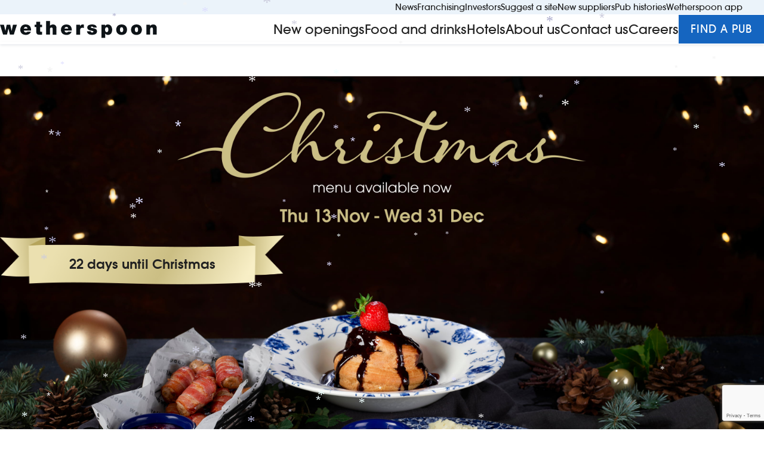

--- FILE ---
content_type: text/html; charset=UTF-8
request_url: https://www.jdwetherspoon.com/
body_size: 21532
content:
<!doctype html>
<html class="no-js" lang="en-GB">
<head>
	<meta charset="UTF-8">
	<meta http-equiv="X-UA-Compatible" content="IE=edge,chrome=1">
	<meta name="viewport" content="width=device-width, initial-scale=1">
	<meta name="format-detection" content="telephone=no">
	<link rel="preconnect" href="https://log.cookieyes.com" />
<meta name='robots' content='index, follow, max-image-preview:large, max-snippet:-1, max-video-preview:-1' />
	<style>img:is([sizes="auto" i], [sizes^="auto," i]) { contain-intrinsic-size: 3000px 1500px }</style>
	<script id="cookie-law-info-gcm-var-js">
var _ckyGcm = {"status":true,"default_settings":[{"analytics":"denied","advertisement":"denied","functional":"denied","necessary":"granted","ad_user_data":"denied","ad_personalization":"denied","regions":"All"}],"wait_for_update":2000,"url_passthrough":false,"ads_data_redaction":false}</script>
<script id="cookie-law-info-gcm-js" type="text/javascript" src="https://www.jdwetherspoon.com/wp-content/plugins/cookie-law-info/lite/frontend/js/gcm.min.js"></script> <script id="cookieyes" type="text/javascript" src="https://cdn-cookieyes.com/client_data/479b5ef3ef48ff97db002cc2/script.js"></script><link rel="preload" href="https://www.jdwetherspoon.com/wp-content/themes/jdwetherspoon/assets/fonts/Avalon-JDW-Book.woff2" as="font" type="font/woff2" crossorigin="anonymous"><link rel="preload" href="https://www.jdwetherspoon.com/wp-content/themes/jdwetherspoon/assets/fonts/Avalon-JDW-Demi.woff2" as="font" type="font/woff2" crossorigin="anonymous"><link rel="preload" href="https://www.jdwetherspoon.com/wp-content/themes/jdwetherspoon/assets/fonts/Avalon-JDW-Medium.woff2" as="font" type="font/woff2" crossorigin="anonymous"><link rel="preload" href="https://www.jdwetherspoon.com/wp-content/themes/jdwetherspoon/assets/fonts/Inter-Medium.woff2" as="font" type="font/woff2" crossorigin="anonymous"><link rel="preload" href="https://www.jdwetherspoon.com/wp-content/themes/jdwetherspoon/assets/fonts/Inter-Regular.woff2" as="font" type="font/woff2" crossorigin="anonymous"><link rel="preload" href="https://www.jdwetherspoon.com/wp-content/themes/jdwetherspoon/assets/fonts/Inter-SemiBold.woff2" as="font" type="font/woff2" crossorigin="anonymous"><link rel="preload" href="https://www.jdwetherspoon.com/wp-content/themes/jdwetherspoon/assets/fonts/MaterialIcons-Regular.woff2" as="font" type="font/woff2" crossorigin="anonymous">
	<!-- This site is optimized with the Yoast SEO Premium plugin v26.1 (Yoast SEO v26.4) - https://yoast.com/wordpress/plugins/seo/ -->
	<title>Award-Winning Pubs &amp; Hotels Across The UK &amp; Ireland - J D Wetherspoon</title>
	<link rel="canonical" href="https://www.jdwetherspoon.com/" />
	<meta property="og:locale" content="en_GB" />
	<meta property="og:type" content="website" />
	<meta property="og:title" content="Home" />
	<meta property="og:description" content="Search for a pub or hotel to view opening hours." />
	<meta property="og:url" content="https://www.jdwetherspoon.com/" />
	<meta property="og:site_name" content="J D Wetherspoon" />
	<meta property="article:modified_time" content="2025-11-10T11:16:50+00:00" />
	<meta property="og:image" content="https://www.jdwetherspoon.com/wp-content/uploads/2025/10/4165502-0005-Web-Banner-2000x600px-V1.jpg" />
	<meta property="og:image:width" content="2000" />
	<meta property="og:image:height" content="600" />
	<meta property="og:image:type" content="image/jpeg" />
	<meta name="twitter:card" content="summary_large_image" />
	<script type="application/ld+json" class="yoast-schema-graph">{"@context":"https://schema.org","@graph":[{"@type":"WebPage","@id":"https://www.jdwetherspoon.com/","url":"https://www.jdwetherspoon.com/","name":"Award-Winning Pubs & Hotels Across The UK & Ireland - J D Wetherspoon","isPartOf":{"@id":"https://www.jdwetherspoon.com/#website"},"about":{"@id":"https://www.jdwetherspoon.com/#organization"},"primaryImageOfPage":{"@id":"https://www.jdwetherspoon.com/#primaryimage"},"image":{"@id":"https://www.jdwetherspoon.com/#primaryimage"},"thumbnailUrl":"https://www.jdwetherspoon.com/wp-content/uploads/2025/10/4165502-0005-Web-Banner-2000x600px-V1.jpg","datePublished":"2024-12-26T09:16:24+00:00","dateModified":"2025-11-10T11:16:50+00:00","breadcrumb":{"@id":"https://www.jdwetherspoon.com/#breadcrumb"},"inLanguage":"en-GB","potentialAction":[{"@type":"ReadAction","target":["https://www.jdwetherspoon.com/"]}]},{"@type":"ImageObject","inLanguage":"en-GB","@id":"https://www.jdwetherspoon.com/#primaryimage","url":"https://www.jdwetherspoon.com/wp-content/uploads/2025/10/4165502-0005-Web-Banner-2000x600px-V1.jpg","contentUrl":"https://www.jdwetherspoon.com/wp-content/uploads/2025/10/4165502-0005-Web-Banner-2000x600px-V1.jpg","width":2000,"height":600},{"@type":"BreadcrumbList","@id":"https://www.jdwetherspoon.com/#breadcrumb","itemListElement":[{"@type":"ListItem","position":1,"name":"Home"}]},{"@type":"WebSite","@id":"https://www.jdwetherspoon.com/#website","url":"https://www.jdwetherspoon.com/","name":"J D Wetherspoon","description":"Award-Winning Pubs &amp; Hotels Across The UK &amp; Ireland","publisher":{"@id":"https://www.jdwetherspoon.com/#organization"},"potentialAction":[{"@type":"SearchAction","target":{"@type":"EntryPoint","urlTemplate":"https://www.jdwetherspoon.com/?s={search_term_string}"},"query-input":{"@type":"PropertyValueSpecification","valueRequired":true,"valueName":"search_term_string"}}],"inLanguage":"en-GB"},{"@type":"Organization","@id":"https://www.jdwetherspoon.com/#organization","name":"J D Wetherspoon","url":"https://www.jdwetherspoon.com/","logo":{"@type":"ImageObject","inLanguage":"en-GB","@id":"https://www.jdwetherspoon.com/#/schema/logo/image/","url":"https://www.jdwetherspoon.com/wp-content/uploads/2024/07/JDW_logomark_696.png","contentUrl":"https://www.jdwetherspoon.com/wp-content/uploads/2024/07/JDW_logomark_696.png","width":696,"height":696,"caption":"J D Wetherspoon"},"image":{"@id":"https://www.jdwetherspoon.com/#/schema/logo/image/"}}]}</script>
	<!-- / Yoast SEO Premium plugin. -->


<link rel='dns-prefetch' href='//cdn.apple-mapkit.com' />
<link rel='dns-prefetch' href='//www.google.com' />
<link rel='stylesheet' id='filter-ai-faq-item-style-css' href='https://www.jdwetherspoon.com/wp-content/plugins/filter-ai/build/blocks/faq-item/style-index.css?ver=1.0.0' media='all' />
<link rel='stylesheet' id='filter-ai-faqs-style-css' href='https://www.jdwetherspoon.com/wp-content/plugins/filter-ai/build/blocks/faqs/style-index.css?ver=1.0.0' media='all' />
<link rel='stylesheet' id='personalizewp-pro-product-collection-style-css' href='https://www.jdwetherspoon.com/wp-content/plugins/personalizewp/build/blocks/product-collection/style-index.css?ver=1.0.1' media='all' />
<link rel='stylesheet' id='filter-swiper-css' href='https://www.jdwetherspoon.com/wp-content/themes/jdwetherspoon/assets/css/libs/swiper-bundle.min.css?ver=11.0.6' media='all' />
<link rel='stylesheet' id='filter-style-css' href='https://www.jdwetherspoon.com/wp-content/themes/jdwetherspoon/style.min.css?ver=0.3.1' media='all' />
<link rel='stylesheet' id='personalizewp-css' href='https://www.jdwetherspoon.com/wp-content/plugins/personalizewp/public/css/pwp.min.css?ver=3.2.2' media='all' />
<script src="https://www.jdwetherspoon.com/wp-includes/js/jquery/jquery.min.js?ver=3.7.1" id="jquery-core-js"></script>
<script src="https://www.jdwetherspoon.com/wp-content/plugins/wp-snow/core/assets/dist/js/snow-js.min.js?ver=1.0" id="snow-js-js"></script>
<script id="snow-js-js-after">
			(function( $ ) {
				var snowMax = 500;
				var snowColor = new Array("#aaaacc","#ddddff","#ccccdd","#f3f3f3","#f0ffff");
				var snowType = new Array("Times","Arial","Times","Verdana");
				var snowEntity = "*";
				var snowSpeed = 0.5;
				var snowMaxSize = 30;
				var snowMinSize = 12;
                var snowRefresh = 50;
                var snowZIndex = 2500;
                var snowStyles = "cursor: default; -webkit-user-select: none; -moz-user-select: none; -ms-user-select: none; -o-user-select: none; user-select: none;";

				jQuery(document).trigger( 'loadWPSnow', [ snowMax, snowColor, snowType, snowEntity, snowSpeed, snowMaxSize, snowMinSize, snowRefresh, snowZIndex, snowStyles ] );

			})( jQuery );
			
</script>
<script src="https://cdn.apple-mapkit.com/mk/5.x.x/mapkit.js?ver=6.8.3" id="apple-mapkit-js" defer data-wp-strategy="async"></script>
<script id="personalizewp-js-before">
window.pwpSettings = {"root":"https:\/\/www.jdwetherspoon.com\/wp-json\/","nonce":"ea366ef2fa","delayInit":false,"apiToken":"9G3JoUh3lPkg1aKrIDsLWIUeHpnk4qVFzyg5SKdpf9arn4ZiQEq88rBlQjtGa0Gf"};
</script>
<script src="https://www.jdwetherspoon.com/wp-content/plugins/personalizewp/public/js/pwp.js?ver=3.2.2" id="personalizewp-js" defer data-wp-strategy="defer"></script>
<script id="personalizewp/tracking-js-before">
window.pwpTrack = {"trackAnon":true,"type":"home"};
</script>
<script src="https://www.jdwetherspoon.com/wp-content/plugins/personalizewp/public/js/tracking.js?ver=82fd78179d6b03120612" id="personalizewp/tracking-js" defer data-wp-strategy="defer"></script>
<script src="https://www.jdwetherspoon.com/wp-content/plugins/personalizewp/public/js/visitor-data.js?ver=7ba8bd680f25817020c4" id="personalizewp/visitor-data-js" defer data-wp-strategy="defer"></script>
<script src="https://www.jdwetherspoon.com/wp-content/plugins/personalizewp/public/js/content-variations.js?ver=542e45ffd5388c8fca48" id="personalizewp/content-variations-js" defer data-wp-strategy="defer"></script>
<script src="https://www.jdwetherspoon.com/wp-content/plugins/personalizewp/public/js/pwd-blocks.js?ver=e1190a3ff70d368400ec" id="personalizewp/pwd-blocks-js" defer data-wp-strategy="defer"></script>
<link rel="https://api.w.org/" href="https://www.jdwetherspoon.com/wp-json/" /><link rel="alternate" title="JSON" type="application/json" href="https://www.jdwetherspoon.com/wp-json/wp/v2/pages/40" /><link rel='shortlink' href='https://www.jdwetherspoon.com/' />
<link rel="alternate" title="oEmbed (JSON)" type="application/json+oembed" href="https://www.jdwetherspoon.com/wp-json/oembed/1.0/embed?url=https%3A%2F%2Fwww.jdwetherspoon.com%2F" />
<link rel="alternate" title="oEmbed (XML)" type="text/xml+oembed" href="https://www.jdwetherspoon.com/wp-json/oembed/1.0/embed?url=https%3A%2F%2Fwww.jdwetherspoon.com%2F&#038;format=xml" />
<!-- Stream WordPress user activity plugin v4.1.1 -->

<!-- Google tag (gtag.js) -->
<script async src="https://www.googletagmanager.com/gtag/js?id=G-MLLH3WD93B"></script>
<script> window.dataLayer = window.dataLayer || []; function gtag(){dataLayer.push(arguments);} gtag('js', new Date()); gtag('config', 'G-MLLH3WD93B'); </script>

	<link rel="icon" href="/favicon.ico" sizes="any" />
	<link rel="apple-touch-icon" href="/apple-touch-icon.png" /><link rel="icon" href="https://www.jdwetherspoon.com/wp-content/uploads/2024/02/wetherspoon_favicon_400-150x150.png" sizes="32x32" />
<link rel="icon" href="https://www.jdwetherspoon.com/wp-content/uploads/2024/02/wetherspoon_favicon_400-300x300.png" sizes="192x192" />
<link rel="apple-touch-icon" href="https://www.jdwetherspoon.com/wp-content/uploads/2024/02/wetherspoon_favicon_400-300x300.png" />
<meta name="msapplication-TileImage" content="https://www.jdwetherspoon.com/wp-content/uploads/2024/02/wetherspoon_favicon_400-300x300.png" />
</head>

<body class="home wp-singular page-template-default page page-id-40 wp-theme-jdwetherspoon" id="top">



<div class="site-wrapper">

	<a class="skip-link" href="#content">Skip to content</a>

	<div class="header ">

		
<div class="site-preheader">
    <div class="container">

		<nav id="pre-header-navigation" class="pre-header-nav" aria-label="Pre Header menu">
			<ul id="menu-pre-header-navigation" class="menu"><li id="menu-item-66" class="menu-item menu-item-type-post_type menu-item-object-page menu-item-66 "><a href="https://www.jdwetherspoon.com/news/">News</a></li>
<li id="menu-item-20590" class="menu-item menu-item-type-custom menu-item-object-custom menu-item-20590 "><a href="https://franchising.jdwetherspoon.com/">Franchising</a></li>
<li id="menu-item-38" class="menu-item menu-item-type-custom menu-item-object-custom menu-item-38 "><a target="_blank" href="https://www.investors.jdwetherspoon.com/">Investors</a></li>
<li id="menu-item-1095" class="menu-item menu-item-type-post_type menu-item-object-page menu-item-1095 "><a href="https://www.jdwetherspoon.com/suggest-a-site/">Suggest a site</a></li>
<li id="menu-item-20308" class="menu-item menu-item-type-post_type menu-item-object-page menu-item-20308 "><a href="https://www.jdwetherspoon.com/new-suppliers/">New suppliers</a></li>
<li id="menu-item-19378" class="menu-item menu-item-type-post_type menu-item-object-page menu-item-19378 "><a href="https://www.jdwetherspoon.com/pub-histories/">Pub histories</a></li>
<li id="menu-item-36" class="menu-item menu-item-type-post_type menu-item-object-page menu-item-36 "><a href="https://www.jdwetherspoon.com/order-and-pay-app/">Wetherspoon app</a></li>
<li id="menu-item-69" class="menu-item menu-item-type-custom menu-item-object-custom menu-item-69 is-search"><button id="js-search-toggle" class="search-toggle toggle is-style-icon" aria-controls="search-panel-wrapper" aria-expanded="false" data-toggle-target=".search-panel-wrapper">
							<span class="icon icon--multi" aria-hidden="true"><svg width="24" height="24"><use xlink:href="#icon-search" /></svg> <svg width="24" height="24"><use xlink:href="#icon-search" /></svg></span> <span class="visually-hidden">Search</span></button></li>
</ul>		</nav><!-- #site-navigation -->

    </div>
</div>

		
<header class="site-header">

	<div class="container">

		<h1 class="site-logo"> <svg xmlns="http://www.w3.org/2000/svg" width="263" height="29" viewBox="0 0 263 29" fill="none"><path fill-rule="evenodd" clip-rule="evenodd" d="M77.326 0.25H83.681V8.27483C84.3304 7.48626 85.1653 6.83685 86.1394 6.51215C87.2991 6.09467 88.5515 6.0019 89.7576 6.14106C91.2883 6.3266 92.8191 7.06878 93.654 8.41399C94.3034 9.34171 94.5817 10.5014 94.5817 11.6146V23.1648H88.2268V13.6093C88.1804 12.7743 88.0413 11.8002 87.2063 11.3827C86.2322 10.9652 84.887 11.1508 84.2376 12.0785C83.8201 12.6351 83.681 13.3773 83.6346 14.0267V23.1184H77.2797C77.326 15.466 77.326 7.85985 77.326 0.253754V0.25ZM60.8122 1.40967H67.1671V6.46577H70.5533V10.4086C69.8095 10.4396 69.0449 10.4292 68.2872 10.4188C67.911 10.4137 67.5365 10.4086 67.1671 10.4086V16.2533C67.1671 16.9491 67.2599 17.784 67.9093 18.1551C68.5792 18.4528 69.3087 18.3923 70.0261 18.3327C70.203 18.3181 70.3791 18.3034 70.5533 18.2943V23.1184C69.8698 23.1184 69.1862 23.1626 68.4997 23.2069C67.4625 23.2739 66.4187 23.3413 65.3581 23.2576C64.2448 23.1648 63.0388 22.9329 62.1574 22.1907C61.3689 21.5413 60.9978 20.5208 60.8586 19.5003C60.7473 18.6472 60.7547 17.7644 60.7621 16.8756V16.8754V16.8751C60.764 16.6526 60.7658 16.4298 60.7658 16.2069V10.3622H57.9827C57.9517 9.4948 57.9621 8.60669 57.9724 7.72552V7.72535V7.72519V7.72503C57.9775 7.28697 57.9827 6.85062 57.9827 6.41939H60.8122V1.40967ZM157.157 6.32661C155.394 6.0019 153.539 5.95552 151.73 6.23383C150.199 6.51215 148.622 7.0224 147.509 7.95013C146.766 8.69231 146.302 9.71281 146.256 10.7333C146.21 11.661 146.302 12.6815 146.813 13.4701C147.277 14.305 148.112 14.8617 148.947 15.2792C150.385 15.9987 152.042 16.2822 153.622 16.5524L153.771 16.578C153.956 16.6244 154.145 16.6649 154.333 16.7055C154.898 16.8273 155.464 16.9491 155.951 17.2274C156.507 17.4593 156.647 18.2943 156.276 18.7581C155.997 19.0828 155.58 19.2684 155.209 19.3612C154.466 19.5003 153.724 19.5003 153.029 19.222C152.379 18.9437 151.962 18.2479 151.869 17.5057H145.792C145.792 18.2479 145.931 18.9437 146.21 19.5931C146.674 20.7064 147.601 21.5877 148.622 22.1907C150.756 23.3504 153.26 23.5359 155.673 23.3504C157.574 23.1648 159.569 22.701 161.007 21.3558C162.399 20.1033 162.77 18.0159 162.352 16.2533C162.027 15.0472 161.1 14.0731 159.986 13.5165C158.517 12.7818 156.902 12.4835 155.28 12.1838C154.854 12.1051 154.427 12.0262 154.003 11.9393C153.926 11.9202 153.847 11.9018 153.768 11.8833C153.271 11.7675 152.739 11.6434 152.379 11.2436C152.101 10.7797 152.333 10.0375 152.843 9.80558C153.307 9.57365 153.863 9.52726 154.374 9.57365C155.301 9.66642 156.229 10.3158 156.322 11.2899C156.973 11.2899 157.624 11.2951 158.274 11.3003C159.567 11.3106 160.854 11.3208 162.12 11.2899C162.074 10.3622 161.842 9.3881 161.239 8.59953C160.265 7.30072 158.688 6.65131 157.157 6.32661ZM252.991 7.06869C254.197 6.28012 255.681 6.04819 257.073 6.09457C258.557 6.14096 260.041 6.65121 261.062 7.71809C262.036 8.73859 262.5 10.1302 262.5 11.4754V23.1183H256.191V14.5833C256.191 13.8411 256.191 13.0989 255.959 12.3567C255.82 11.8465 255.449 11.429 254.939 11.2435C254.058 10.9651 252.991 11.1507 252.341 11.8465C251.785 12.4959 251.599 13.3772 251.599 14.2122V23.072H245.244V6.46566H251.367V8.59943C251.831 7.99641 252.341 7.43978 252.991 7.06869ZM140.458 6.32658C139.02 5.95549 137.396 5.90911 136.097 6.65129C135.077 7.16154 134.427 8.18204 133.917 9.24892V6.55852H127.794V23.1648C129.184 23.1957 130.595 23.1854 132.012 23.1752C132.723 23.17 133.436 23.1648 134.149 23.1648V16.9954C134.103 15.6966 134.195 14.305 134.845 13.1454C135.262 12.3568 136.051 11.8466 136.932 11.661C138.092 11.4291 139.344 11.6146 140.458 11.9857C140.458 11.3509 140.463 10.7212 140.468 10.0932V10.0928V10.0924V10.092V10.0916V10.0912V10.0908V10.0898V10.0889V10.088V10.0871V10.0862V10.0853C140.478 8.83473 140.489 7.59091 140.458 6.32658ZM0 6.46568H6.58685L6.58687 6.46576C7.42182 9.89832 8.25676 13.3309 9.04533 16.7634C9.18053 16.4592 9.24184 16.1304 9.30105 15.8128C9.3231 15.6946 9.34486 15.5779 9.37003 15.4646C9.67154 13.9571 9.98465 12.4611 10.2978 10.9652C10.6109 9.46919 10.924 7.97324 11.2255 6.46568H17.1629C17.5031 8.19737 17.8845 9.92906 18.2658 11.6607L18.2659 11.661C18.4566 12.5268 18.6473 13.3927 18.8328 14.2586C18.8983 14.5532 18.958 14.8535 19.018 15.1556L19.018 15.1557C19.1281 15.7097 19.2394 16.2695 19.3895 16.8098C19.4822 16.6243 19.5286 16.4387 19.575 16.2532C19.9041 14.7173 20.254 13.1814 20.605 11.6406L20.605 11.6405L20.605 11.6405L20.6051 11.6404L20.6051 11.6403L20.6051 11.6401C20.9961 9.92368 21.3885 8.20112 21.7552 6.46568C23.2378 6.4348 24.6998 6.44504 26.1687 6.45534H26.1687H26.1687H26.1687H26.1687H26.1688C26.9058 6.46051 27.6445 6.46568 28.3884 6.46568C27.5071 9.24882 26.6258 12.0204 25.7444 14.7919C24.8631 17.5635 23.9817 20.3351 23.1004 23.1184H16.6063C16.212 21.4253 15.8061 19.7206 15.4002 18.0159C14.9944 16.3112 14.5885 14.6065 14.1942 12.9134L14.055 13.3309C13.6608 14.9543 13.2665 16.5894 12.8722 18.2244L12.8721 18.2252C12.4778 19.8601 12.0836 21.495 11.6893 23.1184H5.19526C3.43259 17.552 1.71629 12.032 0 6.46568ZM50.1438 9.01707C51.7209 11.0117 52.1384 13.7021 52.092 16.2069C50.7468 16.2069 49.4016 16.2121 48.0564 16.2173H48.056C45.3657 16.2276 42.6754 16.2379 39.9852 16.2069C40.0779 17.1347 40.3562 18.0624 41.052 18.6654C41.9334 19.454 43.2322 19.5931 44.3455 19.2684C44.9021 19.1293 45.366 18.851 45.7371 18.3871C45.8146 18.2321 45.9893 18.239 46.1529 18.2454C46.185 18.2467 46.2168 18.2479 46.2473 18.2479C46.8469 18.2479 47.4515 18.2428 48.0596 18.2377H48.0596H48.0597H48.0597H48.0598H48.0599C49.2864 18.2274 50.5269 18.2169 51.7673 18.2479C51.257 19.6859 50.2829 20.9847 48.9841 21.8661C47.0359 23.2113 44.5774 23.6288 42.2581 23.4432C39.9852 23.3041 37.7122 22.4691 36.1351 20.7992C34.7899 19.4076 34.0477 17.5058 33.9549 15.5575C33.7694 13.3774 34.3724 11.1045 35.7176 9.34178C36.8773 7.81103 38.5936 6.69776 40.449 6.28028C42.0262 5.90919 43.7424 6.00196 45.366 6.28028C47.2214 6.60498 48.9841 7.53271 50.1438 9.01707ZM41.3304 10.687C40.5882 11.1508 40.1707 12.0322 40.0315 12.9135H46.0618C46.0154 11.9858 45.5979 11.1045 44.8093 10.5942C43.7888 9.9448 42.3509 10.0376 41.3304 10.687ZM114.064 18.2479C113.786 18.619 113.415 18.9437 112.997 19.1293C111.93 19.5931 110.585 19.5931 109.565 18.9437C108.683 18.3407 108.266 17.2738 108.173 16.2533H120.326C120.326 14.3051 120.094 12.3105 119.259 10.5478C118.656 9.20261 117.59 8.04295 116.291 7.30077C114.667 6.37304 112.719 6.09473 110.864 6.09473C108.823 6.09473 106.735 6.74413 105.158 8.04295C103.488 9.43454 102.421 11.4755 102.143 13.6557C101.957 15.1864 102.097 16.81 102.653 18.2943C103.303 20.0106 104.555 21.4486 106.179 22.3299C107.895 23.304 109.889 23.6287 111.884 23.5824C113.739 23.536 115.641 23.0257 117.172 21.9588C118.332 21.1703 119.259 20.057 119.77 18.7582C119.816 18.619 119.909 18.4799 120.048 18.3407C118.489 18.2293 116.87 18.2368 115.263 18.2442C114.862 18.2461 114.462 18.2479 114.064 18.2479ZM109.75 10.5478C110.724 10.0839 111.93 9.99117 112.858 10.5478C113.739 11.0117 114.203 11.9858 114.25 12.9599H108.22C108.405 11.9858 108.869 11.0117 109.75 10.5478ZM184.524 7.16151C186.241 8.41394 187.261 10.4549 187.679 12.4959C188.096 14.6297 187.957 16.9026 187.261 18.99C186.705 20.6599 185.545 22.1443 183.921 22.8865C182.762 23.4431 181.463 23.6286 180.164 23.4895C178.912 23.3503 177.659 22.7937 176.778 21.866C176.685 21.7732 176.604 21.6804 176.523 21.5877C176.442 21.4949 176.36 21.4021 176.268 21.3093V28.4528H169.913V6.46572H176.082V8.27479C176.685 7.48622 177.427 6.69765 178.448 6.41933C180.442 5.81631 182.808 5.90909 184.524 7.16151ZM179.839 18.7117C180.628 18.387 181.092 17.5984 181.324 16.8099C181.602 15.743 181.602 14.5833 181.509 13.47C181.37 12.6815 181.092 11.8465 180.489 11.2899C179.886 10.7333 178.958 10.5941 178.169 10.7796C177.381 10.9652 176.778 11.5682 176.5 12.264C176.036 13.3309 176.036 14.4905 176.082 15.6038C176.128 16.4852 176.314 17.4593 176.963 18.1551C177.659 18.9436 178.865 19.0828 179.839 18.7117ZM212.496 12.1714C212.032 10.3623 210.965 8.69242 209.388 7.62554C207.393 6.23395 204.842 5.90924 202.476 6.14118C200.667 6.32672 198.812 6.92974 197.467 8.18217C195.982 9.48099 195.101 11.3828 194.823 13.2847C194.544 15.5112 194.869 17.8769 196.029 19.7787C197.096 21.495 198.905 22.7475 200.853 23.2113C202.894 23.7216 205.074 23.6752 207.069 23.1186C209.017 22.5619 210.733 21.2631 211.707 19.454C212.867 17.2275 213.099 14.5835 212.496 12.1714ZM205.77 17.8769C205.028 19.083 203.219 19.2221 202.152 18.3872C201.317 17.6914 201.131 16.5317 201.038 15.5112C200.992 14.3052 200.992 13.0063 201.549 11.9395C201.827 11.3364 202.43 10.919 203.079 10.7798C203.961 10.5943 204.981 10.7798 205.584 11.522C206.234 12.3569 206.373 13.4702 206.419 14.5371C206.466 15.6504 206.419 16.8564 205.77 17.8769ZM233.694 7.25447C235.503 8.22858 236.848 10.0376 237.359 12.0323C237.962 14.3052 237.823 16.7637 236.848 18.8974C236.106 20.4746 234.854 21.8198 233.277 22.5619C231.375 23.5361 229.195 23.7216 227.107 23.4897C225.113 23.2577 223.118 22.4228 221.727 20.892C220.242 19.3149 219.546 17.0884 219.546 14.9546C219.5 12.7744 220.149 10.5479 221.587 8.87799C223.025 7.20808 225.159 6.32674 227.293 6.1412C229.473 5.90926 231.792 6.18758 233.694 7.25447ZM229.659 18.7119C230.401 18.4799 230.865 17.7842 231.097 17.042C231.375 16.0215 231.421 14.9546 231.329 13.8413C231.236 12.8672 231.004 11.8003 230.215 11.1509C229.612 10.6407 228.731 10.5479 227.989 10.7334C227.339 10.8726 226.783 11.2901 226.504 11.8931C225.994 12.96 225.948 14.166 225.994 15.3257C226.087 16.2998 226.226 17.3203 226.829 18.0625C227.478 18.8974 228.684 19.0366 229.659 18.7119Z" fill="#0D1317"></path></svg> <span class="visually-hidden">J D Wetherspoon</span></h1>
		<div id="main-mobile-search-panel" class="search-panel-wrapper">
			<form
	id="search-form"
	role="search" 	method="get"
	class="search-form"
	action="https://www.jdwetherspoon.com/"
>
	<label for="search-form-input" class="visually-hidden">Search&hellip;</label>
	<div class="ginput_container">
		<input
			type="search"
			id="search-form-input"
			class="search-field"
			value=""
			name="s" data-swplive="true" data-swpengine="default" data-swpconfig="default"
			data-swplive="true"
			placeholder="Search"
		/>
		<div class="icon-outer"><svg width="24" height="24"><use xlink:href="#icon-search" /></svg></div>
	</div>
	<input type="submit" class="search-submit wp-block-button__link" value="Search" />

	<button id="js-search-toggle" class="search-toggle search-toggle-mobile toggle is-style-icon is-active" aria-controls="search-panel-wrapper" aria-expanded="true" data-toggle-target=".search-panel-wrapper">
		<span class="visually-hidden">Close search</span>
		<span class="icon icon--multi" aria-hidden="false">
			<svg width="14" height="14"><use xlink:href="#icon-xmark-black" /></svg>		</span>
	</button>
</form>
		</div>

		<div id="nav-primary-outer" class="nav-primary-outer">

							<nav id="js-mobile-navigation" class="nav-primary" aria-label="Primary menu">
					<ul id="menu-main-navigation" class="menu"><li id="menu-item-21006" class="menu-item menu-item-type-post_type menu-item-object-page menu-item-21006 "><a href="https://www.jdwetherspoon.com/new-openings/">New openings</a></li>
<li id="menu-item-14" class="menu-item menu-item-type-post_type menu-item-object-page menu-item-14 "><a href="https://www.jdwetherspoon.com/food-drink/">Food and drinks</a></li>
<li id="menu-item-11" class="menu-item menu-item-type-custom menu-item-object-custom menu-item-11 "><a target="_blank" href="https://hotels.jdwetherspoon.com/" title="Hotels (opens in new tab)">Hotels</a></li>
<li id="menu-item-20444" class="menu-item menu-item-type-post_type menu-item-object-page menu-item-20444 "><a href="https://www.jdwetherspoon.com/about-us/">About us</a></li>
<li id="menu-item-71" class="menu-item menu-item-type-post_type menu-item-object-page menu-item-71 "><a href="https://www.jdwetherspoon.com/contact/">Contact us</a></li>
<li id="menu-item-73" class="menu-item menu-item-type-custom menu-item-object-custom menu-item-73 "><a target="_blank" href="https://www.jdwetherspooncareers.com/" title="Careers (opens in new tab)">Careers</a></li>
</ul>				</nav><!-- #site-navigation -->
				
			
<div class="site-preheader">
    <div class="container">

		<nav id="pre-header-navigation" class="pre-header-nav" aria-label="Pre Header menu">
			<ul id="menu-pre-header-navigation-1" class="menu"><li class="menu-item menu-item-type-post_type menu-item-object-page menu-item-66 "><a href="https://www.jdwetherspoon.com/news/">News</a></li>
<li class="menu-item menu-item-type-custom menu-item-object-custom menu-item-20590 "><a href="https://franchising.jdwetherspoon.com/">Franchising</a></li>
<li class="menu-item menu-item-type-custom menu-item-object-custom menu-item-38 "><a target="_blank" href="https://www.investors.jdwetherspoon.com/">Investors</a></li>
<li class="menu-item menu-item-type-post_type menu-item-object-page menu-item-1095 "><a href="https://www.jdwetherspoon.com/suggest-a-site/">Suggest a site</a></li>
<li class="menu-item menu-item-type-post_type menu-item-object-page menu-item-20308 "><a href="https://www.jdwetherspoon.com/new-suppliers/">New suppliers</a></li>
<li class="menu-item menu-item-type-post_type menu-item-object-page menu-item-19378 "><a href="https://www.jdwetherspoon.com/pub-histories/">Pub histories</a></li>
<li class="menu-item menu-item-type-post_type menu-item-object-page menu-item-36 "><a href="https://www.jdwetherspoon.com/order-and-pay-app/">Wetherspoon app</a></li>
<li class="menu-item menu-item-type-custom menu-item-object-custom menu-item-69 is-search"><button id="js-search-toggle" class="search-toggle toggle is-style-icon" aria-controls="search-panel-wrapper" aria-expanded="false" data-toggle-target=".search-panel-wrapper">
							<span class="icon icon--multi" aria-hidden="true"><svg width="24" height="24"><use xlink:href="#icon-search" /></svg> <svg width="24" height="24"><use xlink:href="#icon-search" /></svg></span> <span class="visually-hidden">Search</span></button></li>
</ul>		</nav><!-- #site-navigation -->

    </div>
</div>

		</div>

		<div class="wp-block-button filter-nav-button-container is-style-fill">
			<a class="wp-block-button__link wp-element-button" href="/pubs/">Find a pub</a>
		</div>

		<button id="js-menu-toggle" class="menu-toggle toggle is-style-icon is-style-invert" aria-controls="js-mobile-navigation" aria-expanded="false" data-toggle-target="#nav-primary-outer">
			<span class="visually-hidden">Menu</span>

			<span class="icon icon--multi" aria-hidden="true">
				<svg width="24" height="24"><use xlink:href="#icon-bars" /></svg>				<svg width="24" height="24"><use xlink:href="#icon-xmark" /></svg>			</span>
		</button>

	</div>

</header>

	</div>

	<main id="content" class="site-content">

<article id="post-40" class="post-40 page type-page status-publish has-post-thumbnail hentry">

	<div class="entry-content flow">
		<div class="xmas-hero-2025-countdown alignfull wp-block-filter-xmas-2025-hero-countdown-timer">

	<a href="/news/christmas-at-wetherspoon-2025/">
		<img fetchpriority="high" decoding="async" src="https://www.jdwetherspoon.com/wp-content/themes/jdwetherspoon/assets/images/xmas-2025-hero.jpg" width="3200" height="1780"
			alt="Artistic shot of a chocolate Christmas dessert topped with a strawberry, a roast meal with pigs in blankets in the foreground, with Christmas baubles on each side.">
	</a>

	<p class="visually-hidden">Christmas menu available now Wed 13 Nov &#8211; Tue 31 Dec</p>

	<div class="countdown-timer-wrapper" inert>
					<img decoding="async" src="https://www.jdwetherspoon.com/wp-content/themes/jdwetherspoon/assets/images/xmas-golden-ribbon.png" alt="" width="1000" height="173" />
			<p class="countdown-timer" data-countdown-date="2025-12-24T23:59:59">
				<span class="countdown-timer-time countdown-timer-days" data-reactive="days">22</span>
				<span class="countdown-timer-time-postfix">days</span>
				<span class="countdown-timer-part">until Christmas</span>
			</p>
				</div>
</div>



<div class="wp-block-group alignfull is-style-patterned-bg-blue is-layout-constrained wp-block-group-is-layout-constrained">
<div class="wp-block-group filter-pub-search-block-wrapper has-white-background-color has-background is-content-justification-center is-layout-constrained wp-block-group-is-layout-constrained">
<h2 class="wp-block-heading has-text-align-center" id="h-search-for-a-pub-or-hotel-to-view-opening-hours">Search for a pub or hotel to view opening hours.</h2>



<div class="filter-pub-search-form-wrapper">
    <form id="filter-pub-search-form" role="search" method="GET" class="filter-pub-search-form" action="https://www.jdwetherspoon.com/pub-search/">
        <div class="filter-search-input-outer filter-pub-search-form__field">
            <label class="is-visually-hidden">Search town, postcode or pub name</label>
            <div class="icon-outer" id="get-my-location" hidden role="button" aria-label="Get my location"><svg width="22" height="22"><use xlink:href="#icon-location" /></svg></div>
            <span class="material-icons remove" hidden>close</span>
            <input
                id="location"
                type="text"
                name="location"
                placeholder="Search town, postcode or pub name"
                class="form-control search-input"
                aria-label="Search town, postcode or pub name"
                autocomplete="off"
                            />
        </div>
        <button type="submit" id="search-pubs-button" class="wp-block-button__link wp-element-button pub-search-button the-form-submit-button">Search</button>

        <input type="hidden" name="lat" value="">
        <input type="hidden" name="lng" value="">
    </form>
</div>


<div class="wp-block-buttons is-content-justification-center is-layout-flex wp-block-buttons-is-layout-flex">
<div class="wp-block-button is-style-plain"><a class="wp-block-button__link wp-element-button" href="https://www.jdwetherspoon.com/pub-search/">View all pubs<i class="icon icon-arrow-right" aria-hidden="true"> </i></a></div>
</div>
</div>
</div>



<div class="wp-block-media-text alignfull is-stacked-on-mobile has-background-1-background-color has-background"><figure class="wp-block-media-text__media"><img loading="lazy" decoding="async" width="1024" height="652" src="https://www.jdwetherspoon.com/wp-content/uploads/2025/11/4746853-Website-banner-–-landscape-1100-w-pixels-x-700-h-V1-1024x652.jpg" alt="" class="wp-image-21756 size-full" srcset="https://www.jdwetherspoon.com/wp-content/uploads/2025/11/4746853-Website-banner-–-landscape-1100-w-pixels-x-700-h-V1-1024x652.jpg 1024w, https://www.jdwetherspoon.com/wp-content/uploads/2025/11/4746853-Website-banner-–-landscape-1100-w-pixels-x-700-h-V1-300x191.jpg 300w, https://www.jdwetherspoon.com/wp-content/uploads/2025/11/4746853-Website-banner-–-landscape-1100-w-pixels-x-700-h-V1-768x489.jpg 768w, https://www.jdwetherspoon.com/wp-content/uploads/2025/11/4746853-Website-banner-–-landscape-1100-w-pixels-x-700-h-V1.jpg 1100w" sizes="auto, (max-width: 1024px) 100vw, 1024px" /></figure><div class="wp-block-media-text__content">
<h3 class="wp-block-heading" id="h-wetherspoon-news-magazine">Wetherspoon news magazine</h3>



<p>Get all of the latest Wetherspoon news in the winter/spring 2025/26 edition. Available now to download or pick up in pubs.</p>



<div class="wp-block-buttons is-layout-flex wp-block-buttons-is-layout-flex">
<div class="wp-block-button is-style-plain"><a class="wp-block-button__link wp-element-button" href="https://www.jdwetherspoon.com/wetherspoon-news-magazine/">View latest issue <i class="icon icon-arrow-right" aria-hidden="true"> </i></a></div>
</div>
</div></div>



<div class="wp-block-group alignfull is-style-default promo-card-wrapper has-background-1-background-color has-background is-layout-constrained wp-block-group-is-layout-constrained"><div class="filter-carousel-container alignfull swiper-has-dots swiper-has-arrows alignfull wp-block-filter-carousel">
	<div class="filter-carousel swiper filter-swiper filter-swiper-js"
		data-slides-to-show="0"
		data-slides-to-scroll="1"
		data-grid=""
		data-loop=""
		data-auto-play=""
		data-auto-play-speed="3000"
		data-space-between="32"
		data-show-dots="1"
		data-show-arrows="1"
		data-mobile-carousel-breakpoint="767"
		data-mobile-slides-to-show="0"
		data-mobile-slides-to-scroll="1"
		data-mobile-space-between="16"
	>
		<div class="swiper-wrapper filter-swiper-wrapper">
			

<div class="wp-block-filter-carousel-item swiper-slide filter-swiper-slide">
<div class="wp-block-group filter-swiper-slide-content is-vertical is-layout-flex wp-block-group-is-layout-flex">
	
<div class="wp-block-filter-article-card">
<div class="wp-block-media-text is-stacked-on-mobile is-style-promo-card" style="grid-template-columns:85% auto"><figure class="wp-block-media-text__media"><a href="https://www.jdwetherspoon.com/news/christmas-at-wetherspoon-2025/"><img loading="lazy" decoding="async" width="1024" height="546" src="https://www.jdwetherspoon.com/wp-content/uploads/2025/09/website-article-image-Christmas-2025-1024x546.png" alt="" class="wp-image-21316 size-full" srcset="https://www.jdwetherspoon.com/wp-content/uploads/2025/09/website-article-image-Christmas-2025-1024x546.png 1024w, https://www.jdwetherspoon.com/wp-content/uploads/2025/09/website-article-image-Christmas-2025-300x160.png 300w, https://www.jdwetherspoon.com/wp-content/uploads/2025/09/website-article-image-Christmas-2025-768x410.png 768w, https://www.jdwetherspoon.com/wp-content/uploads/2025/09/website-article-image-Christmas-2025.png 1500w" sizes="auto, (max-width: 1024px) 100vw, 1024px" /></a></figure><div class="wp-block-media-text__content">
<h3 class="wp-block-heading" id="h-poretti-on-draught-new-world-beer">Christmas at Wetherspoon</h3>



<p><strong>No need to book… just turn up and enjoy the festive offering.&nbsp;</strong><br>The Christmas menu is available from Wednesday 12 November until Wednesday 31 December (excluding Christmas Day).&nbsp;<br></p>



<div class="wp-block-buttons is-layout-flex wp-block-buttons-is-layout-flex">
<div class="wp-block-button is-style-outline is-style-outline--2"><a class="wp-block-button__link wp-element-button" href="https://www.jdwetherspoon.com/news/christmas-at-wetherspoon-2025/">find out more </a></div>
</div>
</div></div>
</div>
</div>
</div>



<div class="wp-block-filter-carousel-item swiper-slide filter-swiper-slide">
<div class="wp-block-group filter-swiper-slide-content is-vertical is-layout-flex wp-block-group-is-layout-flex">
	
<div class="wp-block-filter-article-card">
<div class="wp-block-media-text is-stacked-on-mobile is-style-promo-card"><figure class="wp-block-media-text__media"><a href="https://www.jdwetherspoon.com/news/wetherspoon-hotels-rated-highly-by-which/"><img loading="lazy" decoding="async" width="1024" height="592" src="https://www.jdwetherspoon.com/wp-content/uploads/2025/11/web-article-image-which-hotel-report-2025-1024x592.png" alt="" class="wp-image-21778 size-full" srcset="https://www.jdwetherspoon.com/wp-content/uploads/2025/11/web-article-image-which-hotel-report-2025-1024x592.png 1024w, https://www.jdwetherspoon.com/wp-content/uploads/2025/11/web-article-image-which-hotel-report-2025-300x173.png 300w, https://www.jdwetherspoon.com/wp-content/uploads/2025/11/web-article-image-which-hotel-report-2025-768x444.png 768w, https://www.jdwetherspoon.com/wp-content/uploads/2025/11/web-article-image-which-hotel-report-2025-1536x888.png 1536w, https://www.jdwetherspoon.com/wp-content/uploads/2025/11/web-article-image-which-hotel-report-2025-2048x1184.png 2048w, https://www.jdwetherspoon.com/wp-content/uploads/2025/11/web-article-image-which-hotel-report-2025-419x242.png 419w, https://www.jdwetherspoon.com/wp-content/uploads/2025/11/web-article-image-which-hotel-report-2025-620x358.png 620w, https://www.jdwetherspoon.com/wp-content/uploads/2025/11/web-article-image-which-hotel-report-2025-640x370.png 640w" sizes="auto, (max-width: 1024px) 100vw, 1024px" /></a></figure><div class="wp-block-media-text__content">
<h3 class="wp-block-heading" id="h-the-good-beer-guide-2025-we-re-in-it">Wetherspoon hotels rated highly by Which?</h3>



<p>Wetherspoon has rated highly for its hotels in the Which? Survey of the best and worst hotel chains in the UK. </p>



<div class="wp-block-buttons is-layout-flex wp-block-buttons-is-layout-flex">
<div class="wp-block-button is-style-outline is-style-outline--3"><a class="wp-block-button__link wp-element-button" href="https://www.jdwetherspoon.com/news/wetherspoon-hotels-rated-highly-by-which/">find out more <span class="visually-hidden">hotels rated highly</span></a></div>
</div>
</div></div>
</div>
</div>
</div>



<div class="wp-block-filter-carousel-item swiper-slide filter-swiper-slide">
<div class="wp-block-group filter-swiper-slide-content is-vertical is-layout-flex wp-block-group-is-layout-flex">
	
<div class="wp-block-filter-article-card">
<div class="wp-block-media-text is-stacked-on-mobile is-style-promo-card"><figure class="wp-block-media-text__media"><a href="https://www.jdwetherspoon.com/news/ale-enthusiasts-decide-spoons-cant-be-licked/"><img loading="lazy" decoding="async" width="1000" height="578" src="https://www.jdwetherspoon.com/wp-content/uploads/2025/10/GBG-2026-4.png" alt="" class="wp-image-21679 size-full" srcset="https://www.jdwetherspoon.com/wp-content/uploads/2025/10/GBG-2026-4.png 1000w, https://www.jdwetherspoon.com/wp-content/uploads/2025/10/GBG-2026-4-300x173.png 300w, https://www.jdwetherspoon.com/wp-content/uploads/2025/10/GBG-2026-4-768x444.png 768w, https://www.jdwetherspoon.com/wp-content/uploads/2025/10/GBG-2026-4-419x242.png 419w, https://www.jdwetherspoon.com/wp-content/uploads/2025/10/GBG-2026-4-620x358.png 620w, https://www.jdwetherspoon.com/wp-content/uploads/2025/10/GBG-2026-4-640x370.png 640w" sizes="auto, (max-width: 1000px) 100vw, 1000px" /></a></figure><div class="wp-block-media-text__content">
<h3 class="wp-block-heading" id="h-the-good-beer-guide-2025-we-re-in-it">Ale enthusiasts decide spoons can&#8217;t be licked</h3>



<p>Two hundred and eighty Wetherspoon pubs have been acclaimed for the quality of their real ale – by members of the Campaign for Real Ale (CAMRA).<br>The pubs are listed in CAMRA’s publication The Good Beer Guide 2026, the UK’s best-selling beer and pub guide.</p>



<div class="wp-block-buttons is-layout-flex wp-block-buttons-is-layout-flex">
<div class="wp-block-button is-style-outline is-style-outline--4"><a class="wp-block-button__link wp-element-button" href="https://www.jdwetherspoon.com/news/ale-enthusiasts-decide-spoons-cant-be-licked/">find out more <span class="visually-hidden">good beer guide</span></a></div>
</div>
</div></div>
</div>
</div>
</div>



<div class="wp-block-filter-carousel-item swiper-slide filter-swiper-slide">
<div class="wp-block-group filter-swiper-slide-content is-vertical is-layout-flex wp-block-group-is-layout-flex">
	
<div class="wp-block-filter-article-card">
<div class="wp-block-media-text is-stacked-on-mobile is-style-promo-card" style="grid-template-columns:85% auto"><figure class="wp-block-media-text__media"><a href="https://www.jdwetherspoon.com/news/real-ale-tasting-notes-oct-dec-2025/"><img loading="lazy" decoding="async" width="1024" height="592" src="https://www.jdwetherspoon.com/wp-content/uploads/2025/10/Quarterly-ale-and-craft-Oct-Dec-2025-1024x592.png" alt="" class="wp-image-21339 size-full" srcset="https://www.jdwetherspoon.com/wp-content/uploads/2025/10/Quarterly-ale-and-craft-Oct-Dec-2025-1024x592.png 1024w, https://www.jdwetherspoon.com/wp-content/uploads/2025/10/Quarterly-ale-and-craft-Oct-Dec-2025-300x173.png 300w, https://www.jdwetherspoon.com/wp-content/uploads/2025/10/Quarterly-ale-and-craft-Oct-Dec-2025-768x444.png 768w, https://www.jdwetherspoon.com/wp-content/uploads/2025/10/Quarterly-ale-and-craft-Oct-Dec-2025-1536x888.png 1536w, https://www.jdwetherspoon.com/wp-content/uploads/2025/10/Quarterly-ale-and-craft-Oct-Dec-2025-scaled.png 2048w, https://www.jdwetherspoon.com/wp-content/uploads/2025/10/Quarterly-ale-and-craft-Oct-Dec-2025-419x242.png 419w, https://www.jdwetherspoon.com/wp-content/uploads/2025/10/Quarterly-ale-and-craft-Oct-Dec-2025-620x358.png 620w, https://www.jdwetherspoon.com/wp-content/uploads/2025/10/Quarterly-ale-and-craft-Oct-Dec-2025-640x370.png 640w" sizes="auto, (max-width: 1024px) 100vw, 1024px" /></a></figure><div class="wp-block-media-text__content">
<h3 class="wp-block-heading" id="h-guest-ale-and-craft-tasting-notes">Guest ale and craft tasting notes </h3>



<p>View the October-December tasting notes for guest ales and craft cans.</p>



<div class="wp-block-buttons is-layout-flex wp-block-buttons-is-layout-flex">
<div class="wp-block-button is-style-outline is-style-outline--5"><a class="wp-block-button__link wp-element-button" href="https://www.jdwetherspoon.com/news/real-ale-tasting-notes-oct-dec-2025/">find out more <br><span class="visually-hidden">tasting notes</span></a></div>
</div>
</div></div>
</div>
</div>
</div>



<div class="wp-block-filter-carousel-item swiper-slide filter-swiper-slide">
<div class="wp-block-group filter-swiper-slide-content is-vertical is-layout-flex wp-block-group-is-layout-flex">
	
<div class="wp-block-filter-article-card">
<div class="wp-block-media-text is-stacked-on-mobile is-style-promo-card" style="grid-template-columns:85% auto"><figure class="wp-block-media-text__media"><a href="https://www.jdwetherspoon.com/news/add-a-little-spice-to-your-life/"><img loading="lazy" decoding="async" width="1024" height="592" src="https://www.jdwetherspoon.com/wp-content/uploads/2025/08/web-article-image-spice-bag-1024x592.png" alt="" class="wp-image-21267 size-full" srcset="https://www.jdwetherspoon.com/wp-content/uploads/2025/08/web-article-image-spice-bag-1024x592.png 1024w, https://www.jdwetherspoon.com/wp-content/uploads/2025/08/web-article-image-spice-bag-300x173.png 300w, https://www.jdwetherspoon.com/wp-content/uploads/2025/08/web-article-image-spice-bag-768x444.png 768w, https://www.jdwetherspoon.com/wp-content/uploads/2025/08/web-article-image-spice-bag-1536x888.png 1536w, https://www.jdwetherspoon.com/wp-content/uploads/2025/08/web-article-image-spice-bag-scaled.png 2048w" sizes="auto, (max-width: 1024px) 100vw, 1024px" /></a></figure><div class="wp-block-media-text__content">
<h3 class="wp-block-heading" id="h-poretti-on-draught-new-world-beer">Add a little spice to your life</h3>



<p>The spice bag, a hugely popular dish in Ireland, will be available from Wednesday 17 September in Wetherspoon’s pubs across England, Scotland and Wales.<br></p>



<div class="wp-block-buttons is-layout-flex wp-block-buttons-is-layout-flex">
<div class="wp-block-button is-style-outline is-style-outline--6"><a class="wp-block-button__link wp-element-button" href="https://www.jdwetherspoon.com/news/add-a-little-spice-to-your-life/">find out more </a></div>
</div>
</div></div>
</div>
</div>
</div>



<div class="wp-block-filter-carousel-item swiper-slide filter-swiper-slide">
<div class="wp-block-group filter-swiper-slide-content is-vertical is-layout-flex wp-block-group-is-layout-flex">
	
<div class="wp-block-filter-article-card">
<div class="wp-block-media-text is-stacked-on-mobile is-style-promo-card" style="grid-template-columns:85% auto"><figure class="wp-block-media-text__media"><a href="https://www.jdwetherspoon.com/news/new-clubs-lower-prices/"><picture loading="lazy" decoding="async" class="wp-image-20900 size-full">
<source type="image/webp" srcset="https://www.jdwetherspoon.com/wp-content/uploads/2025/06/web-article-image-New-clubs-news-image-v2-1024x592.png.webp 1024w, https://www.jdwetherspoon.com/wp-content/uploads/2025/06/web-article-image-New-clubs-news-image-v2-300x173.png.webp 300w, https://www.jdwetherspoon.com/wp-content/uploads/2025/06/web-article-image-New-clubs-news-image-v2-768x444.png.webp 768w, https://www.jdwetherspoon.com/wp-content/uploads/2025/06/web-article-image-New-clubs-news-image-v2-1536x888.png.webp 1536w, https://www.jdwetherspoon.com/wp-content/uploads/2025/06/web-article-image-New-clubs-news-image-v2.png.webp 2048w, https://www.jdwetherspoon.com/wp-content/uploads/2025/06/web-article-image-New-clubs-news-image-v2-419x242.png.webp 419w, https://www.jdwetherspoon.com/wp-content/uploads/2025/06/web-article-image-New-clubs-news-image-v2-620x358.png.webp 620w, https://www.jdwetherspoon.com/wp-content/uploads/2025/06/web-article-image-New-clubs-news-image-v2-640x370.png.webp 640w" sizes="auto, (max-width: 1024px) 100vw, 1024px"/>
<img loading="lazy" decoding="async" width="1024" height="592" src="https://www.jdwetherspoon.com/wp-content/uploads/2025/06/web-article-image-New-clubs-news-image-v2-1024x592.png" alt="New Clubs Lower Prices" srcset="https://www.jdwetherspoon.com/wp-content/uploads/2025/06/web-article-image-New-clubs-news-image-v2-1024x592.png 1024w, https://www.jdwetherspoon.com/wp-content/uploads/2025/06/web-article-image-New-clubs-news-image-v2-300x173.png 300w, https://www.jdwetherspoon.com/wp-content/uploads/2025/06/web-article-image-New-clubs-news-image-v2-768x444.png 768w, https://www.jdwetherspoon.com/wp-content/uploads/2025/06/web-article-image-New-clubs-news-image-v2-1536x888.png 1536w, https://www.jdwetherspoon.com/wp-content/uploads/2025/06/web-article-image-New-clubs-news-image-v2.png 2048w, https://www.jdwetherspoon.com/wp-content/uploads/2025/06/web-article-image-New-clubs-news-image-v2-419x242.png 419w, https://www.jdwetherspoon.com/wp-content/uploads/2025/06/web-article-image-New-clubs-news-image-v2-620x358.png 620w, https://www.jdwetherspoon.com/wp-content/uploads/2025/06/web-article-image-New-clubs-news-image-v2-640x370.png 640w" sizes="auto, (max-width: 1024px) 100vw, 1024px"/>
</picture>
</a></figure><div class="wp-block-media-text__content">
<h3 class="wp-block-heading" id="h-poretti-on-draught-new-world-beer">New clubs &#8211; lower prices </h3>



<p>Customers at Wetherspoon’s pubs across the UK can enjoy new weekly club deals and greater value-for-money meals and drinks.</p>



<div class="wp-block-buttons is-layout-flex wp-block-buttons-is-layout-flex">
<div class="wp-block-button is-style-outline is-style-outline--7"><a class="wp-block-button__link wp-element-button" href="https://www.jdwetherspoon.com/news/new-clubs-lower-prices/">find out more <br><span class="visually-hidden">new clubs &#8211; lower prices</span></a></div>
</div>
</div></div>
</div>
</div>
</div>



<div class="wp-block-filter-carousel-item swiper-slide filter-swiper-slide">
<div class="wp-block-group filter-swiper-slide-content is-vertical is-layout-flex wp-block-group-is-layout-flex">
	
<div class="wp-block-filter-article-card">
<div class="wp-block-media-text is-stacked-on-mobile is-style-promo-card" style="grid-template-columns:85% auto"><figure class="wp-block-media-text__media"><a href="https://www.jdwetherspoon.com/news/new-gourmet-burgers/"><picture loading="lazy" decoding="async" class="wp-image-20808 size-full">
<source type="image/webp" srcset="https://www.jdwetherspoon.com/wp-content/uploads/2025/05/BURGERS-EXTENDED-FINAL-1024x592.jpg.webp 1024w, https://www.jdwetherspoon.com/wp-content/uploads/2025/05/BURGERS-EXTENDED-FINAL-300x173.jpg.webp 300w, https://www.jdwetherspoon.com/wp-content/uploads/2025/05/BURGERS-EXTENDED-FINAL-768x444.jpg.webp 768w, https://www.jdwetherspoon.com/wp-content/uploads/2025/05/BURGERS-EXTENDED-FINAL-1536x888.jpg.webp 1536w, https://www.jdwetherspoon.com/wp-content/uploads/2025/05/BURGERS-EXTENDED-FINAL-scaled.jpg.webp 2048w, https://www.jdwetherspoon.com/wp-content/uploads/2025/05/BURGERS-EXTENDED-FINAL-419x242.jpg.webp 419w, https://www.jdwetherspoon.com/wp-content/uploads/2025/05/BURGERS-EXTENDED-FINAL-620x358.jpg.webp 620w, https://www.jdwetherspoon.com/wp-content/uploads/2025/05/BURGERS-EXTENDED-FINAL-640x370.jpg.webp 640w" sizes="auto, (max-width: 1024px) 100vw, 1024px"/>
<img loading="lazy" decoding="async" width="1024" height="592" src="https://www.jdwetherspoon.com/wp-content/uploads/2025/05/BURGERS-EXTENDED-FINAL-1024x592.jpg" alt="Four gourmet burgers on a woodern board" srcset="https://www.jdwetherspoon.com/wp-content/uploads/2025/05/BURGERS-EXTENDED-FINAL-1024x592.jpg 1024w, https://www.jdwetherspoon.com/wp-content/uploads/2025/05/BURGERS-EXTENDED-FINAL-300x173.jpg 300w, https://www.jdwetherspoon.com/wp-content/uploads/2025/05/BURGERS-EXTENDED-FINAL-768x444.jpg 768w, https://www.jdwetherspoon.com/wp-content/uploads/2025/05/BURGERS-EXTENDED-FINAL-1536x888.jpg 1536w, https://www.jdwetherspoon.com/wp-content/uploads/2025/05/BURGERS-EXTENDED-FINAL-scaled.jpg 2048w, https://www.jdwetherspoon.com/wp-content/uploads/2025/05/BURGERS-EXTENDED-FINAL-419x242.jpg 419w, https://www.jdwetherspoon.com/wp-content/uploads/2025/05/BURGERS-EXTENDED-FINAL-620x358.jpg 620w, https://www.jdwetherspoon.com/wp-content/uploads/2025/05/BURGERS-EXTENDED-FINAL-640x370.jpg 640w" sizes="auto, (max-width: 1024px) 100vw, 1024px"/>
</picture>
</a></figure><div class="wp-block-media-text__content">
<h3 class="wp-block-heading" id="h-new-gourmet-burgers-0">New gourmet burgers </h3>



<p>Wetherspoon pubs will be serving a new range of gourmet burgers from Wednesday 14 May. The new burgers include The Big Smoke, Cheese meltdown, Buffalo, BBQ stack and The Empire State.</p>



<div class="wp-block-buttons is-layout-flex wp-block-buttons-is-layout-flex">
<div class="wp-block-button is-style-outline is-style-outline--8"><a class="wp-block-button__link wp-element-button" href="https://www.jdwetherspoon.com/news/new-gourmet-burgers/">find out more <br><span class="visually-hidden">new gourmet burger</span></a></div>
</div>
</div></div>
</div>
</div>
</div>



<div class="wp-block-filter-carousel-item swiper-slide filter-swiper-slide">
<div class="wp-block-group filter-swiper-slide-content is-vertical is-layout-flex wp-block-group-is-layout-flex">
	
<div class="wp-block-filter-article-card">
<div class="wp-block-media-text is-stacked-on-mobile is-style-promo-card" style="grid-template-columns:85% auto"><figure class="wp-block-media-text__media"><a href="https://www.jdwetherspoon.com/news/jaipur-at-wetherspoon/"><picture loading="lazy" decoding="async" class="wp-image-20736 size-full">
<source type="image/webp" srcset="https://www.jdwetherspoon.com/wp-content/uploads/2025/04/Jaipur-web-image-1024x592.png.webp 1024w, https://www.jdwetherspoon.com/wp-content/uploads/2025/04/Jaipur-web-image-300x173.png.webp 300w, https://www.jdwetherspoon.com/wp-content/uploads/2025/04/Jaipur-web-image-768x444.png.webp 768w, https://www.jdwetherspoon.com/wp-content/uploads/2025/04/Jaipur-web-image-1536x888.png.webp 1536w, https://www.jdwetherspoon.com/wp-content/uploads/2025/04/Jaipur-web-image.png.webp 2048w, https://www.jdwetherspoon.com/wp-content/uploads/2025/04/Jaipur-web-image-419x242.png.webp 419w, https://www.jdwetherspoon.com/wp-content/uploads/2025/04/Jaipur-web-image-620x358.png.webp 620w, https://www.jdwetherspoon.com/wp-content/uploads/2025/04/Jaipur-web-image-640x370.png.webp 640w" sizes="auto, (max-width: 1024px) 100vw, 1024px"/>
<img loading="lazy" decoding="async" width="1024" height="592" src="https://www.jdwetherspoon.com/wp-content/uploads/2025/04/Jaipur-web-image-1024x592.png" alt="Single Jaipur beer on a green background" srcset="https://www.jdwetherspoon.com/wp-content/uploads/2025/04/Jaipur-web-image-1024x592.png 1024w, https://www.jdwetherspoon.com/wp-content/uploads/2025/04/Jaipur-web-image-300x173.png 300w, https://www.jdwetherspoon.com/wp-content/uploads/2025/04/Jaipur-web-image-768x444.png 768w, https://www.jdwetherspoon.com/wp-content/uploads/2025/04/Jaipur-web-image-1536x888.png 1536w, https://www.jdwetherspoon.com/wp-content/uploads/2025/04/Jaipur-web-image.png 2048w, https://www.jdwetherspoon.com/wp-content/uploads/2025/04/Jaipur-web-image-419x242.png 419w, https://www.jdwetherspoon.com/wp-content/uploads/2025/04/Jaipur-web-image-620x358.png 620w, https://www.jdwetherspoon.com/wp-content/uploads/2025/04/Jaipur-web-image-640x370.png 640w" sizes="auto, (max-width: 1024px) 100vw, 1024px"/>
</picture>
</a></figure><div class="wp-block-media-text__content">
<h3 class="wp-block-heading" id="h-jaipur-at-wetherspoon">Jaipur at Wetherspoon</h3>



<p>Wetherspoon pubs will be stocking Jaipur from 9 April.<br>Jaipur is a flagship beer from Thornbridge brewery in Derbyshire, first brewed in 2005 and was the beer that put Thornbridge brewery on the map. Tasting notes for Jaipur are below.</p>



<div class="wp-block-buttons is-layout-flex wp-block-buttons-is-layout-flex">
<div class="wp-block-button is-style-outline is-style-outline--9"><a class="wp-block-button__link wp-element-button" href="https://www.jdwetherspoon.com/news/jaipur-at-wetherspoon/">find out more <br><span class="visually-hidden">Jaipur</span></a></div>
</div>
</div></div>
</div>
</div>
</div>



<div class="wp-block-filter-carousel-item swiper-slide filter-swiper-slide">
<div class="wp-block-group filter-swiper-slide-content is-vertical is-layout-flex wp-block-group-is-layout-flex">
	
<div class="wp-block-filter-article-card">
<div class="wp-block-media-text is-stacked-on-mobile is-style-promo-card" style="grid-template-columns:85% auto"><figure class="wp-block-media-text__media"><a href="https://www.jdwetherspoon.com/news/spritz-cocktails/"><picture loading="lazy" decoding="async" class="wp-image-20733 size-full">
<source type="image/webp" srcset="https://www.jdwetherspoon.com/wp-content/uploads/2025/04/Spritz-2025-1024x592.png.webp 1024w, https://www.jdwetherspoon.com/wp-content/uploads/2025/04/Spritz-2025-300x173.png.webp 300w, https://www.jdwetherspoon.com/wp-content/uploads/2025/04/Spritz-2025-768x444.png.webp 768w, https://www.jdwetherspoon.com/wp-content/uploads/2025/04/Spritz-2025-1536x888.png.webp 1536w, https://www.jdwetherspoon.com/wp-content/uploads/2025/04/Spritz-2025.png.webp 2048w, https://www.jdwetherspoon.com/wp-content/uploads/2025/04/Spritz-2025-419x242.png.webp 419w, https://www.jdwetherspoon.com/wp-content/uploads/2025/04/Spritz-2025-620x358.png.webp 620w, https://www.jdwetherspoon.com/wp-content/uploads/2025/04/Spritz-2025-640x370.png.webp 640w" sizes="auto, (max-width: 1024px) 100vw, 1024px"/>
<img loading="lazy" decoding="async" width="1024" height="592" src="https://www.jdwetherspoon.com/wp-content/uploads/2025/04/Spritz-2025-1024x592.png" alt="A selection of Aperol Spritz cocktails" srcset="https://www.jdwetherspoon.com/wp-content/uploads/2025/04/Spritz-2025-1024x592.png 1024w, https://www.jdwetherspoon.com/wp-content/uploads/2025/04/Spritz-2025-300x173.png 300w, https://www.jdwetherspoon.com/wp-content/uploads/2025/04/Spritz-2025-768x444.png 768w, https://www.jdwetherspoon.com/wp-content/uploads/2025/04/Spritz-2025-1536x888.png 1536w, https://www.jdwetherspoon.com/wp-content/uploads/2025/04/Spritz-2025.png 2048w, https://www.jdwetherspoon.com/wp-content/uploads/2025/04/Spritz-2025-419x242.png 419w, https://www.jdwetherspoon.com/wp-content/uploads/2025/04/Spritz-2025-620x358.png 620w, https://www.jdwetherspoon.com/wp-content/uploads/2025/04/Spritz-2025-640x370.png 640w" sizes="auto, (max-width: 1024px) 100vw, 1024px"/>
</picture>
</a></figure><div class="wp-block-media-text__content">
<h3 class="wp-block-heading" id="h-get-your-mitts-on-a-fabulous-spritz">Get your mitts on a fabulous spritz</h3>



<p>Wetherspoon’s spritz cocktail range, a choice of five classic and fruity recipes for all tastes.</p>



<div class="wp-block-buttons is-layout-flex wp-block-buttons-is-layout-flex">
<div class="wp-block-button is-style-outline is-style-outline--10"><a class="wp-block-button__link wp-element-button" href="https://www.jdwetherspoon.com/news/spritz-cocktails/">find out more <br><span class="visually-hidden">spritz cocktails</span></a></div>
</div>
</div></div>
</div>
</div>
</div>



<div class="wp-block-filter-carousel-item swiper-slide filter-swiper-slide">
<div class="wp-block-group filter-swiper-slide-content is-vertical is-layout-flex wp-block-group-is-layout-flex">
	
<div class="wp-block-filter-article-card">
<div class="wp-block-media-text is-stacked-on-mobile is-style-promo-card" style="grid-template-columns:85% auto"><figure class="wp-block-media-text__media"><a href="https://www.jdwetherspoon.com/news/1664/"><picture loading="lazy" decoding="async" class="wp-image-20689 size-full">
<source type="image/webp" srcset="https://www.jdwetherspoon.com/wp-content/uploads/2025/03/WEB-WIDE-CROP-1024x592.png.webp 1024w, https://www.jdwetherspoon.com/wp-content/uploads/2025/03/WEB-WIDE-CROP-300x173.png.webp 300w, https://www.jdwetherspoon.com/wp-content/uploads/2025/03/WEB-WIDE-CROP-768x444.png.webp 768w, https://www.jdwetherspoon.com/wp-content/uploads/2025/03/WEB-WIDE-CROP-1536x888.png.webp 1536w, https://www.jdwetherspoon.com/wp-content/uploads/2025/03/WEB-WIDE-CROP.png.webp 2048w, https://www.jdwetherspoon.com/wp-content/uploads/2025/03/WEB-WIDE-CROP-419x242.png.webp 419w, https://www.jdwetherspoon.com/wp-content/uploads/2025/03/WEB-WIDE-CROP-620x358.png.webp 620w, https://www.jdwetherspoon.com/wp-content/uploads/2025/03/WEB-WIDE-CROP-640x370.png.webp 640w" sizes="auto, (max-width: 1024px) 100vw, 1024px"/>
<img loading="lazy" decoding="async" width="1024" height="592" src="https://www.jdwetherspoon.com/wp-content/uploads/2025/03/WEB-WIDE-CROP-1024x592.png" alt="Pint of 1664 Bière on blue background" srcset="https://www.jdwetherspoon.com/wp-content/uploads/2025/03/WEB-WIDE-CROP-1024x592.png 1024w, https://www.jdwetherspoon.com/wp-content/uploads/2025/03/WEB-WIDE-CROP-300x173.png 300w, https://www.jdwetherspoon.com/wp-content/uploads/2025/03/WEB-WIDE-CROP-768x444.png 768w, https://www.jdwetherspoon.com/wp-content/uploads/2025/03/WEB-WIDE-CROP-1536x888.png 1536w, https://www.jdwetherspoon.com/wp-content/uploads/2025/03/WEB-WIDE-CROP.png 2048w, https://www.jdwetherspoon.com/wp-content/uploads/2025/03/WEB-WIDE-CROP-419x242.png 419w, https://www.jdwetherspoon.com/wp-content/uploads/2025/03/WEB-WIDE-CROP-620x358.png 620w, https://www.jdwetherspoon.com/wp-content/uploads/2025/03/WEB-WIDE-CROP-640x370.png 640w" sizes="auto, (max-width: 1024px) 100vw, 1024px"/>
</picture>
</a></figure><div class="wp-block-media-text__content">
<h3 class="wp-block-heading" id="h-1664-biere-on-draught-new-world-beer">1664 Bière on draught – new world beer</h3>



<p>All Wetherspoon pubs across the UK and Ireland will be introducing a new premium draught lager. The beautifully crafted French premium lager, 1664 Bière (4.6% ABV), is being added to the company’s draught beer range.</p>



<div class="wp-block-buttons is-layout-flex wp-block-buttons-is-layout-flex">
<div class="wp-block-button is-style-outline is-style-outline--11"><a class="wp-block-button__link wp-element-button" href="https://www.jdwetherspoon.com/news/1664/">find out more <br><span class="visually-hidden">1664 on DRAUGHT</span></a></div>
</div>
</div></div>
</div>
</div>
</div>



<div class="wp-block-filter-carousel-item swiper-slide filter-swiper-slide">
<div class="wp-block-group filter-swiper-slide-content is-vertical is-layout-flex wp-block-group-is-layout-flex">
	
<div class="wp-block-filter-article-card">
<div class="wp-block-media-text is-stacked-on-mobile is-style-promo-card" style="grid-template-columns:85% auto"><figure class="wp-block-media-text__media"><a href="https://www.jdwetherspoon.com/news/breakfast-deals/"><picture loading="lazy" decoding="async" class="wp-image-20635 size-full">
<source type="image/webp" srcset="https://www.jdwetherspoon.com/wp-content/uploads/2025/02/BREAKFAST-DEALS-WEBSITE-1024x592.jpg.webp 1024w, https://www.jdwetherspoon.com/wp-content/uploads/2025/02/BREAKFAST-DEALS-WEBSITE-300x173.jpg.webp 300w, https://www.jdwetherspoon.com/wp-content/uploads/2025/02/BREAKFAST-DEALS-WEBSITE-768x444.jpg.webp 768w, https://www.jdwetherspoon.com/wp-content/uploads/2025/02/BREAKFAST-DEALS-WEBSITE-1536x888.jpg.webp 1536w, https://www.jdwetherspoon.com/wp-content/uploads/2025/02/BREAKFAST-DEALS-WEBSITE-scaled.jpg.webp 2048w, https://www.jdwetherspoon.com/wp-content/uploads/2025/02/BREAKFAST-DEALS-WEBSITE-419x242.jpg.webp 419w, https://www.jdwetherspoon.com/wp-content/uploads/2025/02/BREAKFAST-DEALS-WEBSITE-620x358.jpg.webp 620w, https://www.jdwetherspoon.com/wp-content/uploads/2025/02/BREAKFAST-DEALS-WEBSITE-640x370.jpg.webp 640w" sizes="auto, (max-width: 1024px) 100vw, 1024px"/>
<img loading="lazy" decoding="async" width="1024" height="592" src="https://www.jdwetherspoon.com/wp-content/uploads/2025/02/BREAKFAST-DEALS-WEBSITE-1024x592.jpg" alt="Breakfast deals, 8am to 12 noon" srcset="https://www.jdwetherspoon.com/wp-content/uploads/2025/02/BREAKFAST-DEALS-WEBSITE-1024x592.jpg 1024w, https://www.jdwetherspoon.com/wp-content/uploads/2025/02/BREAKFAST-DEALS-WEBSITE-300x173.jpg 300w, https://www.jdwetherspoon.com/wp-content/uploads/2025/02/BREAKFAST-DEALS-WEBSITE-768x444.jpg 768w, https://www.jdwetherspoon.com/wp-content/uploads/2025/02/BREAKFAST-DEALS-WEBSITE-1536x888.jpg 1536w, https://www.jdwetherspoon.com/wp-content/uploads/2025/02/BREAKFAST-DEALS-WEBSITE-scaled.jpg 2048w, https://www.jdwetherspoon.com/wp-content/uploads/2025/02/BREAKFAST-DEALS-WEBSITE-419x242.jpg 419w, https://www.jdwetherspoon.com/wp-content/uploads/2025/02/BREAKFAST-DEALS-WEBSITE-620x358.jpg 620w, https://www.jdwetherspoon.com/wp-content/uploads/2025/02/BREAKFAST-DEALS-WEBSITE-640x370.jpg 640w" sizes="auto, (max-width: 1024px) 100vw, 1024px"/>
</picture>
</a></figure><div class="wp-block-media-text__content">
<h3 class="wp-block-heading" id="h-breakfast-deals">Breakfast deals</h3>



<p>Customers at more than 650 Wetherspoon pubs across the UK will be able to enjoy breakfast deals for £2.99 each or less.</p>



<div class="wp-block-buttons is-layout-flex wp-block-buttons-is-layout-flex">
<div class="wp-block-button is-style-outline is-style-outline--12"><a class="wp-block-button__link wp-element-button" href="https://www.jdwetherspoon.com/news/breakfast-deals/">find out more <br><span class="visually-hidden">Breakfast Deals&nbsp;</span></a></div>
</div>
</div></div>
</div>
</div>
</div>

		</div>
	</div>

	<!-- If we need pagination -->
			<div class="swiper-pagination filter-swiper-pagination"></div>
	
	<!-- If we need navigation buttons -->
			<div class="swiper-button-prev filter-swiper-button-prev"></div>
		<div class="swiper-button-next filter-swiper-button-next"></div>
	</div>
</div>



<div class="wp-block-media-text alignfull has-media-on-the-right is-stacked-on-mobile is-style-default"><div class="wp-block-media-text__content">
<figure class="wp-block-image size-large"><a href="https://hotels.jdwetherspoon.com/" target="_blank" rel="noreferrer noopener"><img loading="lazy" decoding="async" width="295" height="24" src="https://www.jdwetherspoon.com/wp-content/uploads/2024/01/logo-1.svg" alt="Wetherspoon hotels logo" class="wp-image-134"/></a></figure>



<h2 class="wp-block-heading" id="h-over-50-hotels-in-england-ireland-scotland-and-wales">Over 50 hotels in England, Ireland, Scotland and Wales</h2>



<p>Whether it’s a convenient one-night stay or a much-needed weekend break, we have over 50 hotels across the UK and Ireland.</p>



<div class="wp-block-buttons is-layout-flex wp-block-buttons-is-layout-flex">
<div class="wp-block-button is-style-fill-secondary"><a class="wp-block-button__link wp-element-button" href="https://hotels.jdwetherspoon.com/" target="_blank" rel="noreferrer noopener">Discover hotelS</a></div>
</div>
</div><figure class="wp-block-media-text__media"><picture loading="lazy" decoding="async" class="wp-image-132 size-full">
<source type="image/webp" srcset="https://www.jdwetherspoon.com/wp-content/uploads/2024/01/image.png.webp 660w" sizes="auto, (max-width: 660px) 100vw, 660px"/>
<img loading="lazy" decoding="async" width="660" height="500" src="https://www.jdwetherspoon.com/wp-content/uploads/2024/01/image.png" alt="Freshly made bed with towels on corner within a stylish hotel room" srcset="https://www.jdwetherspoon.com/wp-content/uploads/2024/01/image.png 660w, https://www.jdwetherspoon.com/wp-content/uploads/2024/01/image-300x227.png 300w, https://www.jdwetherspoon.com/wp-content/uploads/2024/01/image-180x135.png 180w" sizes="auto, (max-width: 660px) 100vw, 660px"/>
</picture>
</figure></div>



<div class="wp-block-media-text alignfull is-stacked-on-mobile is-style-default"><figure class="wp-block-media-text__media"><a href="https://www.jdwetherspooncareers.com/"><img loading="lazy" decoding="async" width="660" height="500" src="https://www.jdwetherspoon.com/wp-content/uploads/2025/10/Seasonal-vacancies-1.png" alt="Advert for seasonal vacancies at Wetherspoon" class="wp-image-21594 size-full" srcset="https://www.jdwetherspoon.com/wp-content/uploads/2025/10/Seasonal-vacancies-1.png 660w, https://www.jdwetherspoon.com/wp-content/uploads/2025/10/Seasonal-vacancies-1-300x227.png 300w" sizes="auto, (max-width: 660px) 100vw, 660px" /></a></figure><div class="wp-block-media-text__content">
<p>We welcome applications from people of all ages.</p>



<p>Benefits include:</p>



<ul class="wp-block-list">
<li>Complimentary meal on shift<sup>††</sup></li>



<li>Employee discount</li>



<li>Guaranteed hours</li>



<li>Flexible shifts</li>



<li>Bonus payments</li>



<li>Pension scheme<sup>††</sup></li>



<li>Free Wetherspoon company shares<sup>††</sup></li>
</ul>



<p><sup>††</sup>Restrictions apply.</p>



<div class="wp-block-buttons is-layout-flex wp-block-buttons-is-layout-flex">
<div class="wp-block-button is-style-outline is-style-outline--13"><a class="wp-block-button__link wp-element-button" href="https://www.jdwetherspooncareers.com/">Visit the careers website</a></div>
</div>
</div></div>



<div class="wp-block-group alignfull is-style-default filter-promo-card-carousel-wrapper has-background-1-background-color has-background is-layout-constrained wp-block-group-is-layout-constrained">
<h2 class="wp-block-heading alignfull" id="h-club-deals">Club deals</h2>


<div class="filter-carousel-container alignfull swiper-has-dots swiper-has-arrows alignfull wp-block-filter-carousel">
	<div class="filter-carousel swiper filter-swiper filter-swiper-js"
		data-slides-to-show="0"
		data-slides-to-scroll="1"
		data-grid=""
		data-loop=""
		data-auto-play=""
		data-auto-play-speed="3000"
		data-space-between="80"
		data-show-dots="1"
		data-show-arrows="1"
		data-mobile-carousel-breakpoint="1023"
		data-mobile-slides-to-show="0"
		data-mobile-slides-to-scroll="1"
		data-mobile-space-between="16"
	>
		<div class="swiper-wrapper filter-swiper-wrapper">
			

<div class="wp-block-filter-carousel-item swiper-slide filter-swiper-slide">
<div class="wp-block-group filter-swiper-slide-content is-layout-flow wp-block-group-is-layout-flow">
<div class="wp-block-media-text is-stacked-on-mobile is-style-small-callout is-style-club-card is-club-card-small-plates"><figure class="wp-block-media-text__media"><picture loading="lazy" decoding="async" class="wp-image-20850 size-full">
<source type="image/webp" srcset="https://www.jdwetherspoon.com/wp-content/uploads/2025/03/web-article-image-small-plates-v1-1024x592.png.webp 1024w, https://www.jdwetherspoon.com/wp-content/uploads/2025/03/web-article-image-small-plates-v1-300x173.png.webp 300w, https://www.jdwetherspoon.com/wp-content/uploads/2025/03/web-article-image-small-plates-v1-768x444.png.webp 768w, https://www.jdwetherspoon.com/wp-content/uploads/2025/03/web-article-image-small-plates-v1-1536x888.png.webp 1536w, https://www.jdwetherspoon.com/wp-content/uploads/2025/03/web-article-image-small-plates-v1.png.webp 2048w, https://www.jdwetherspoon.com/wp-content/uploads/2025/03/web-article-image-small-plates-v1-419x242.png.webp 419w, https://www.jdwetherspoon.com/wp-content/uploads/2025/03/web-article-image-small-plates-v1-620x358.png.webp 620w, https://www.jdwetherspoon.com/wp-content/uploads/2025/03/web-article-image-small-plates-v1-640x370.png.webp 640w" sizes="auto, (max-width: 1024px) 100vw, 1024px"/>
<img loading="lazy" decoding="async" width="1024" height="592" src="https://www.jdwetherspoon.com/wp-content/uploads/2025/03/web-article-image-small-plates-v1-1024x592.png" alt="3 small plates containing a small margherita pizza, halloumi chips and chicken wings with side dips" srcset="https://www.jdwetherspoon.com/wp-content/uploads/2025/03/web-article-image-small-plates-v1-1024x592.png 1024w, https://www.jdwetherspoon.com/wp-content/uploads/2025/03/web-article-image-small-plates-v1-300x173.png 300w, https://www.jdwetherspoon.com/wp-content/uploads/2025/03/web-article-image-small-plates-v1-768x444.png 768w, https://www.jdwetherspoon.com/wp-content/uploads/2025/03/web-article-image-small-plates-v1-1536x888.png 1536w, https://www.jdwetherspoon.com/wp-content/uploads/2025/03/web-article-image-small-plates-v1.png 2048w, https://www.jdwetherspoon.com/wp-content/uploads/2025/03/web-article-image-small-plates-v1-419x242.png 419w, https://www.jdwetherspoon.com/wp-content/uploads/2025/03/web-article-image-small-plates-v1-620x358.png 620w, https://www.jdwetherspoon.com/wp-content/uploads/2025/03/web-article-image-small-plates-v1-640x370.png 640w" sizes="auto, (max-width: 1024px) 100vw, 1024px"/>
</picture>
</figure><div class="wp-block-media-text__content">
<h3 class="wp-block-heading" id="h-curry-club-0">Small plates </h3>



<p class="is-style-lead is-style-highlight-primary" style="text-transform:none">Every Monday, 11.30am – 11pm</p>



<p>A selection of small plates at even better prices. Includes a drink, with a choice of over 150.</p>



<div class="wp-block-buttons is-layout-flex wp-block-buttons-is-layout-flex">
<div class="wp-block-button is-style-outline is-style-outline--14"><a class="wp-block-button__link wp-element-button" href="https://www.jdwetherspoon.com/pub-search/">Find a pub</a></div>
</div>
</div></div>
</div>
</div>



<div class="wp-block-filter-carousel-item swiper-slide filter-swiper-slide">
<div class="wp-block-group filter-swiper-slide-content is-layout-flow wp-block-group-is-layout-flow">
<div class="wp-block-media-text is-stacked-on-mobile is-style-small-callout is-style-club-card is-club-card-gourmet-club"><figure class="wp-block-media-text__media"><picture loading="lazy" decoding="async" class="wp-image-20947 size-full">
<source type="image/webp" srcset="https://www.jdwetherspoon.com/wp-content/uploads/2024/02/burger-club-2.png.webp 836w, https://www.jdwetherspoon.com/wp-content/uploads/2024/02/burger-club-2-300x135.png.webp 300w, https://www.jdwetherspoon.com/wp-content/uploads/2024/02/burger-club-2-768x344.png.webp 768w" sizes="auto, (max-width: 836px) 100vw, 836px"/>
<img loading="lazy" decoding="async" width="836" height="375" src="https://www.jdwetherspoon.com/wp-content/uploads/2024/02/burger-club-2.png" alt="" srcset="https://www.jdwetherspoon.com/wp-content/uploads/2024/02/burger-club-2.png 836w, https://www.jdwetherspoon.com/wp-content/uploads/2024/02/burger-club-2-300x135.png 300w, https://www.jdwetherspoon.com/wp-content/uploads/2024/02/burger-club-2-768x344.png 768w" sizes="auto, (max-width: 836px) 100vw, 836px"/>
</picture>
</figure><div class="wp-block-media-text__content">
<h3 class="wp-block-heading" id="h-curry-club-0">Gourmet burgers </h3>



<p class="is-style-lead is-style-highlight-secondary" style="text-transform:none">Every Tuesday, 11.30am – 11pm</p>



<p>Gourmet burgers at even better prices. Includes a drink, with a choice of over 150.</p>



<div class="wp-block-buttons is-layout-flex wp-block-buttons-is-layout-flex">
<div class="wp-block-button is-style-outline is-style-outline--15"><a class="wp-block-button__link wp-element-button" href="https://www.jdwetherspoon.com/pub-search/">Find a pub</a></div>
</div>
</div></div>
</div>
</div>



<div class="wp-block-filter-carousel-item swiper-slide filter-swiper-slide">
<div class="wp-block-group filter-swiper-slide-content is-layout-flow wp-block-group-is-layout-flow">
<div class="wp-block-media-text is-stacked-on-mobile is-style-small-callout is-style-club-card is-club-card-pizza-club"><figure class="wp-block-media-text__media"><picture loading="lazy" decoding="async" class="wp-image-20948 size-full">
<source type="image/webp" srcset="https://www.jdwetherspoon.com/wp-content/uploads/2025/06/pizza-club-1024x556.png.webp 1024w, https://www.jdwetherspoon.com/wp-content/uploads/2025/06/pizza-club-300x163.png.webp 300w, https://www.jdwetherspoon.com/wp-content/uploads/2025/06/pizza-club-768x417.png.webp 768w, https://www.jdwetherspoon.com/wp-content/uploads/2025/06/pizza-club.png.webp 1338w" sizes="auto, (max-width: 1024px) 100vw, 1024px"/>
<img loading="lazy" decoding="async" width="1024" height="556" src="https://www.jdwetherspoon.com/wp-content/uploads/2025/06/pizza-club-1024x556.png" alt="" srcset="https://www.jdwetherspoon.com/wp-content/uploads/2025/06/pizza-club-1024x556.png 1024w, https://www.jdwetherspoon.com/wp-content/uploads/2025/06/pizza-club-300x163.png 300w, https://www.jdwetherspoon.com/wp-content/uploads/2025/06/pizza-club-768x417.png 768w, https://www.jdwetherspoon.com/wp-content/uploads/2025/06/pizza-club.png 1338w" sizes="auto, (max-width: 1024px) 100vw, 1024px"/>
</picture>
</figure><div class="wp-block-media-text__content">
<h3 class="wp-block-heading" id="h-curry-club-0">Pizza </h3>



<p class="is-style-lead is-style-highlight-red" style="text-transform:none">Every Wednesday, 11.30am – 11pm</p>



<p>All 11&#8243; pizzas at even better prices. Includes a drink, with a choice of over 150.</p>



<div class="wp-block-buttons is-layout-flex wp-block-buttons-is-layout-flex">
<div class="wp-block-button is-style-outline is-style-outline--16"><a class="wp-block-button__link wp-element-button" href="https://www.jdwetherspoon.com/pub-search/">Find a pub</a></div>
</div>
</div></div>
</div>
</div>



<div class="wp-block-filter-carousel-item swiper-slide filter-swiper-slide">
<div class="wp-block-group filter-swiper-slide-content is-layout-flow wp-block-group-is-layout-flow">
<div class="wp-block-media-text is-stacked-on-mobile is-style-small-callout is-style-club-card is-club-card-curry-club"><figure class="wp-block-media-text__media"><picture loading="lazy" decoding="async" class="wp-image-20829 size-full">
<source type="image/webp" srcset="https://www.jdwetherspoon.com/wp-content/uploads/2024/02/Curry-Club-SUM25-1024x511.png.webp 1024w, https://www.jdwetherspoon.com/wp-content/uploads/2024/02/Curry-Club-SUM25-300x150.png.webp 300w, https://www.jdwetherspoon.com/wp-content/uploads/2024/02/Curry-Club-SUM25-768x383.png.webp 768w, https://www.jdwetherspoon.com/wp-content/uploads/2024/02/Curry-Club-SUM25-1536x766.png.webp 1536w, https://www.jdwetherspoon.com/wp-content/uploads/2024/02/Curry-Club-SUM25.png.webp 2048w" sizes="auto, (max-width: 1024px) 100vw, 1024px"/>
<img loading="lazy" decoding="async" width="1024" height="511" src="https://www.jdwetherspoon.com/wp-content/uploads/2024/02/Curry-Club-SUM25-1024x511.png" alt="Curry with rice, poppadom, and sides with beer in the background" srcset="https://www.jdwetherspoon.com/wp-content/uploads/2024/02/Curry-Club-SUM25-1024x511.png 1024w, https://www.jdwetherspoon.com/wp-content/uploads/2024/02/Curry-Club-SUM25-300x150.png 300w, https://www.jdwetherspoon.com/wp-content/uploads/2024/02/Curry-Club-SUM25-768x383.png 768w, https://www.jdwetherspoon.com/wp-content/uploads/2024/02/Curry-Club-SUM25-1536x766.png 1536w, https://www.jdwetherspoon.com/wp-content/uploads/2024/02/Curry-Club-SUM25.png 2048w" sizes="auto, (max-width: 1024px) 100vw, 1024px"/>
</picture>
</figure><div class="wp-block-media-text__content">
<h3 class="wp-block-heading" id="h-curry-club-0">Curry Club<sup>®</sup></h3>



<p class="is-style-lead is-style-highlight-orange" style="text-transform:none">Every Thursday, 11.30am – 11pm</p>



<p>A selection of curry dishes at even better prices. Includes a drink, with a choice of over 150.</p>



<div class="wp-block-buttons is-layout-flex wp-block-buttons-is-layout-flex">
<div class="wp-block-button is-style-outline is-style-outline--17"><a class="wp-block-button__link wp-element-button" href="https://www.jdwetherspoon.com/pub-search/">Find a pub</a></div>
</div>
</div></div>
</div>
</div>



<div class="wp-block-filter-carousel-item swiper-slide filter-swiper-slide">
<div class="wp-block-group filter-swiper-slide-content is-layout-flow wp-block-group-is-layout-flow">
<div class="wp-block-media-text is-stacked-on-mobile is-style-small-callout is-style-club-card is-club-card-afternoon-deal"><figure class="wp-block-media-text__media"><picture loading="lazy" decoding="async" class="wp-image-20949 size-full">
<source type="image/webp" srcset="https://www.jdwetherspoon.com/wp-content/uploads/2025/06/fish-club-2.png.webp 831w, https://www.jdwetherspoon.com/wp-content/uploads/2025/06/fish-club-2-300x144.png.webp 300w, https://www.jdwetherspoon.com/wp-content/uploads/2025/06/fish-club-2-768x369.png.webp 768w" sizes="auto, (max-width: 831px) 100vw, 831px"/>
<img loading="lazy" decoding="async" width="831" height="399" src="https://www.jdwetherspoon.com/wp-content/uploads/2025/06/fish-club-2.png" alt="" srcset="https://www.jdwetherspoon.com/wp-content/uploads/2025/06/fish-club-2.png 831w, https://www.jdwetherspoon.com/wp-content/uploads/2025/06/fish-club-2-300x144.png 300w, https://www.jdwetherspoon.com/wp-content/uploads/2025/06/fish-club-2-768x369.png 768w" sizes="auto, (max-width: 831px) 100vw, 831px"/>
</picture>
</figure><div class="wp-block-media-text__content">
<h3 class="wp-block-heading" id="h-curry-club-0">Afternoon deals</h3>



<p class="is-style-lead is-style-highlight-primary" style="text-transform:none">Monday-Friday, 2pm – 5pm</p>



<p>A range of pub classics and small pub classics at even better prices. Includes a drink, with a choice of over 150.</p>



<div class="wp-block-buttons is-layout-flex wp-block-buttons-is-layout-flex">
<div class="wp-block-button is-style-outline is-style-outline--18"><a class="wp-block-button__link wp-element-button" href="https://www.jdwetherspoon.com/pubs/">Find a pub</a></div>
</div>
</div></div>
</div>
</div>

		</div>
	</div>

	<!-- If we need pagination -->
			<div class="swiper-pagination filter-swiper-pagination"></div>
	
	<!-- If we need navigation buttons -->
			<div class="swiper-button-prev filter-swiper-button-prev"></div>
		<div class="swiper-button-next filter-swiper-button-next"></div>
	</div>
</div>



<div class="wp-block-group alignfull is-style-default has-white-background-color has-background is-content-justification-center is-layout-constrained wp-block-group-is-layout-constrained">
<div class="wp-block-media-text is-stacked-on-mobile is-style-default" style="grid-template-columns:48% auto"><figure class="wp-block-media-text__media"><picture loading="lazy" decoding="async" class="wp-image-13038 size-full">
<source type="image/webp" srcset="https://www.jdwetherspoon.com/wp-content/uploads/2024/06/app-image-for-website-1024x683.png.webp 1024w, https://www.jdwetherspoon.com/wp-content/uploads/2024/06/app-image-for-website-300x200.png.webp 300w, https://www.jdwetherspoon.com/wp-content/uploads/2024/06/app-image-for-website-768x513.png.webp 768w, https://www.jdwetherspoon.com/wp-content/uploads/2024/06/app-image-for-website-1536x1025.png.webp 1536w, https://www.jdwetherspoon.com/wp-content/uploads/2024/06/app-image-for-website.png.webp 2048w" sizes="auto, (max-width: 1024px) 100vw, 1024px"/>
<img loading="lazy" decoding="async" width="1024" height="683" src="https://www.jdwetherspoon.com/wp-content/uploads/2024/06/app-image-for-website-1024x683.png" alt="Hand holding a mobile phone showing the Wetherspoon app displaying a map of local pubs" srcset="https://www.jdwetherspoon.com/wp-content/uploads/2024/06/app-image-for-website-1024x683.png 1024w, https://www.jdwetherspoon.com/wp-content/uploads/2024/06/app-image-for-website-300x200.png 300w, https://www.jdwetherspoon.com/wp-content/uploads/2024/06/app-image-for-website-768x513.png 768w, https://www.jdwetherspoon.com/wp-content/uploads/2024/06/app-image-for-website-1536x1025.png 1536w, https://www.jdwetherspoon.com/wp-content/uploads/2024/06/app-image-for-website.png 2048w" sizes="auto, (max-width: 1024px) 100vw, 1024px"/>
</picture>
</figure><div class="wp-block-media-text__content">
<h3 class="wp-block-heading is-style-default" id="h-the-wetherspoon-app">The Wetherspoon app</h3>



<p>The app allows anyone to order food and drinks on their phone to their table, without leaving their seat.&nbsp;</p>



<div class="wp-block-group filter-footer-icon-row is-nowrap is-layout-flex wp-block-group-is-layout-flex">
<figure class="wp-block-image size-large is-resized"><img loading="lazy" decoding="async" width="40" height="40" src="https://www.jdwetherspoon.com/wp-content/uploads/2024/02/App-icon.svg" alt="J D Wetherspoon App logo" class="wp-image-20264" style="width:39px;height:auto"/></figure>



<figure class="wp-block-image size-large is-resized"><a href="https://apps.apple.com/gb/app/wetherspoon/id1003707932" target="_blank" rel="noreferrer noopener"><img loading="lazy" decoding="async" width="120" height="40" src="https://www.jdwetherspoon.com/wp-content/uploads/2024/02/Download_on_the_App_Store_Badge_US-UK_RGB_blk_092917-1.svg" alt="Download on the App Store" class="wp-image-20265" style="width:120px;height:auto"/></a></figure>



<figure class="wp-block-image size-large is-resized"><a href="https://play.google.com/store/apps/details?id=com.wetherspoon.orderandpay&amp;hl=en_GB" target="_blank" rel="noreferrer noopener"><img loading="lazy" decoding="async" width="136" height="40" src="https://www.jdwetherspoon.com/wp-content/uploads/2024/02/google-play-badge-new.svg" alt="Get it on Google Play" class="wp-image-20266" style="width:136px;height:auto"/></a></figure>
</div>
</div></div>
</div>



<div class="wp-block-media-text alignfull has-media-on-the-right is-stacked-on-mobile has-background-1-background-color has-background"><div class="wp-block-media-text__content">
<h3 class="wp-block-heading">Wetherspoon gift cards</h3>



<p>Gift cards are available to buy in all Wetherspoon pubs. To purchase one, simply ask at the bar – and treat someone today.</p>



<div class="wp-block-buttons is-layout-flex wp-block-buttons-is-layout-flex">
<div class="wp-block-button is-style-plain"><a class="wp-block-button__link wp-element-button" href="/pubs/">Find a pub<i class="icon icon-arrow-right" aria-hidden="true"> </i></a></div>
</div>
</div><figure class="wp-block-media-text__media"><picture loading="lazy" decoding="async" class="wp-image-153 size-full">
<source type="image/webp" srcset="https://www.jdwetherspoon.com/wp-content/uploads/2024/01/gift-card.png.webp 660w" sizes="auto, (max-width: 660px) 100vw, 660px"/>
<img loading="lazy" decoding="async" width="660" height="320" src="https://www.jdwetherspoon.com/wp-content/uploads/2024/01/gift-card.png" alt="Wetherspoon gift card" srcset="https://www.jdwetherspoon.com/wp-content/uploads/2024/01/gift-card.png 660w, https://www.jdwetherspoon.com/wp-content/uploads/2024/01/gift-card-300x145.png 300w" sizes="auto, (max-width: 660px) 100vw, 660px"/>
</picture>
</figure></div>



<div class="wp-block-group alignfull impact-card-wrapper is-layout-constrained wp-block-group-is-layout-constrained">
<h2 class="wp-block-heading" id="h-did-you-know">Did you know?</h2>


<div class="filter-carousel-container alignfull swiper-has-dots swiper-has-arrows swiper-is-grid-layout alignfull wp-block-filter-carousel">
	<div class="filter-carousel swiper filter-swiper filter-swiper-js"
		data-slides-to-show="0"
		data-slides-to-scroll="1"
		data-grid="1"
		data-loop="1"
		data-auto-play=""
		data-auto-play-speed="3000"
		data-space-between="40"
		data-show-dots="1"
		data-show-arrows="1"
		data-mobile-carousel-breakpoint="1023"
		data-mobile-slides-to-show="0"
		data-mobile-slides-to-scroll="1"
		data-mobile-space-between="32"
	>
		<div class="swiper-wrapper filter-swiper-wrapper">
			

<div class="wp-block-filter-carousel-item swiper-slide filter-swiper-slide">
<div class="wp-block-group filter-swiper-slide-content is-vertical is-layout-flex wp-block-group-is-layout-flex">
			
								<div class="wp-block-media-text is-stacked-on-mobile is-style-small-callout is-style-impact-card">
									<figure class="wp-block-media-text__media">
						<picture loading="lazy" decoding="async" class="attachment-news-carousel size-news-carousel">
<source type="image/webp" srcset="https://www.jdwetherspoon.com/wp-content/uploads/2024/08/Does-Truth-Matter-news-240x135.png.webp"/>
<img loading="lazy" decoding="async" width="240" height="135" src="https://www.jdwetherspoon.com/wp-content/uploads/2024/08/Does-Truth-Matter-news-240x135.png" alt=""/>
</picture>
					</figure>
								<div class="wp-block-media-text__content">
					<h3 class="wp-block-heading">Does truth matter?</h3>
					<div class="wp-block-buttons is-layout-flex wp-block-buttons-is-layout-flex">
						<div class="wp-block-button is-style-plain">
							<a class="wp-block-button__link wp-element-button" href="https://www.jdwetherspoon.com/news/does-truth-matter/">Learn more <span class="visually-hidden">about Does truth matter?</span> <i class="icon icon-arrow-right" aria-hidden="true"> </i></a>
						</div>
					</div>
				</div>
			</div>
		
			</div>
</div>



<div class="wp-block-filter-carousel-item swiper-slide filter-swiper-slide">
<div class="wp-block-group filter-swiper-slide-content is-vertical is-layout-flex wp-block-group-is-layout-flex">
			
								<div class="wp-block-media-text is-stacked-on-mobile is-style-small-callout is-style-impact-card">
									<figure class="wp-block-media-text__media">
						<picture loading="lazy" decoding="async" class="attachment-news-carousel size-news-carousel">
<source type="image/webp" srcset="https://www.jdwetherspoon.com/wp-content/uploads/2023/11/Shares-and-bonuses-1-240x135.png.webp"/>
<img loading="lazy" decoding="async" width="240" height="135" src="https://www.jdwetherspoon.com/wp-content/uploads/2023/11/Shares-and-bonuses-1-240x135.png" alt=""/>
</picture>
					</figure>
								<div class="wp-block-media-text__content">
					<h3 class="wp-block-heading">£589 million in free shares and bonuses paid to employees since 2006</h3>
					<div class="wp-block-buttons is-layout-flex wp-block-buttons-is-layout-flex">
						<div class="wp-block-button is-style-plain">
							<a class="wp-block-button__link wp-element-button" href="https://www.jdwetherspoon.com/news/520-million-in-free-shares-and-bonuses-paid-to-employees-since-2006/">Learn more <span class="visually-hidden">about £589 million in free shares and bonuses paid to employees since 2006</span> <i class="icon icon-arrow-right" aria-hidden="true"> </i></a>
						</div>
					</div>
				</div>
			</div>
		
			</div>
</div>



<div class="wp-block-filter-carousel-item swiper-slide filter-swiper-slide">
<div class="wp-block-group filter-swiper-slide-content is-vertical is-layout-flex wp-block-group-is-layout-flex">
			
								<div class="wp-block-media-text is-stacked-on-mobile is-style-small-callout is-style-impact-card">
									<figure class="wp-block-media-text__media">
						<picture loading="lazy" decoding="async" class="attachment-news-carousel size-news-carousel">
<source type="image/webp" srcset="https://www.jdwetherspoon.com/wp-content/uploads/2024/08/Food-Hygiene-ratings-Aug24-240x135.png.webp"/>
<img loading="lazy" decoding="async" width="240" height="135" src="https://www.jdwetherspoon.com/wp-content/uploads/2024/08/Food-Hygiene-ratings-Aug24-240x135.png" alt=""/>
</picture>
					</figure>
								<div class="wp-block-media-text__content">
					<h3 class="wp-block-heading">Scores on the doors show consistently mighty marks</h3>
					<div class="wp-block-buttons is-layout-flex wp-block-buttons-is-layout-flex">
						<div class="wp-block-button is-style-plain">
							<a class="wp-block-button__link wp-element-button" href="https://www.jdwetherspoon.com/news/food-hygiene-ratings/">Learn more <span class="visually-hidden">about Scores on the doors show consistently mighty marks</span> <i class="icon icon-arrow-right" aria-hidden="true"> </i></a>
						</div>
					</div>
				</div>
			</div>
		
			</div>
</div>



<div class="wp-block-filter-carousel-item swiper-slide filter-swiper-slide">
<div class="wp-block-group filter-swiper-slide-content is-vertical is-layout-flex wp-block-group-is-layout-flex">
			
								<div class="wp-block-media-text is-stacked-on-mobile is-style-small-callout is-style-impact-card">
									<figure class="wp-block-media-text__media">
						<picture loading="lazy" decoding="async" class="attachment-news-carousel size-news-carousel">
<source type="image/webp" srcset="https://www.jdwetherspoon.com/wp-content/uploads/2023/11/Tax-240x135.png.webp"/>
<img loading="lazy" decoding="async" width="240" height="135" src="https://www.jdwetherspoon.com/wp-content/uploads/2023/11/Tax-240x135.png" alt=""/>
</picture>
					</figure>
								<div class="wp-block-media-text__content">
					<h3 class="wp-block-heading">Wetherspoon, its customers and employees have paid £6.6 billion of tax to the government since 2015</h3>
					<div class="wp-block-buttons is-layout-flex wp-block-buttons-is-layout-flex">
						<div class="wp-block-button is-style-plain">
							<a class="wp-block-button__link wp-element-button" href="https://www.jdwetherspoon.com/news/wetherspoon-its-customers-and-employees-have-paid-6-billion-of-tax-to-the-government-since-2015/">Learn more <span class="visually-hidden">about Wetherspoon, its customers and employees have paid £6.6 billion of tax to the government since 2015</span> <i class="icon icon-arrow-right" aria-hidden="true"> </i></a>
						</div>
					</div>
				</div>
			</div>
		
			</div>
</div>



<div class="wp-block-filter-carousel-item swiper-slide filter-swiper-slide">
<div class="wp-block-group filter-swiper-slide-content is-vertical is-layout-flex wp-block-group-is-layout-flex">
			
								<div class="wp-block-media-text is-stacked-on-mobile is-style-small-callout is-style-impact-card">
									<figure class="wp-block-media-text__media">
						<img loading="lazy" decoding="async" width="240" height="135" src="https://www.jdwetherspoon.com/wp-content/uploads/2025/07/Web-article-image-Killing-off-an-urban-myth-2-240x135.png" class="attachment-news-carousel size-news-carousel" alt="" />					</figure>
								<div class="wp-block-media-text__content">
					<h3 class="wp-block-heading">Killing off an urban myth</h3>
					<div class="wp-block-buttons is-layout-flex wp-block-buttons-is-layout-flex">
						<div class="wp-block-button is-style-plain">
							<a class="wp-block-button__link wp-element-button" href="https://www.jdwetherspoon.com/news/killing-off-an-urban-myth/">Learn more <span class="visually-hidden">about Killing off an urban myth</span> <i class="icon icon-arrow-right" aria-hidden="true"> </i></a>
						</div>
					</div>
				</div>
			</div>
		
			</div>
</div>



<div class="wp-block-filter-carousel-item swiper-slide filter-swiper-slide">
<div class="wp-block-group filter-swiper-slide-content is-vertical is-layout-flex wp-block-group-is-layout-flex">
			
								<div class="wp-block-media-text is-stacked-on-mobile is-style-small-callout is-style-impact-card">
									<figure class="wp-block-media-text__media">
						<picture loading="lazy" decoding="async" class="attachment-news-carousel size-news-carousel">
<source type="image/webp" srcset="https://www.jdwetherspoon.com/wp-content/uploads/2022/11/Good-Food-Talks-240x135.jpg.webp"/>
<img loading="lazy" decoding="async" width="240" height="135" src="https://www.jdwetherspoon.com/wp-content/uploads/2022/11/Good-Food-Talks-240x135.jpg" alt=""/>
</picture>
					</figure>
								<div class="wp-block-media-text__content">
					<h3 class="wp-block-heading">Sounds tasty: app helps visually impaired people to hear menu</h3>
					<div class="wp-block-buttons is-layout-flex wp-block-buttons-is-layout-flex">
						<div class="wp-block-button is-style-plain">
							<a class="wp-block-button__link wp-element-button" href="https://www.jdwetherspoon.com/news/sounds-tasty-app-helps-visually-impaired-people-to-hear-menu/">Learn more <span class="visually-hidden">about Sounds tasty: app helps visually impaired people to hear menu</span> <i class="icon icon-arrow-right" aria-hidden="true"> </i></a>
						</div>
					</div>
				</div>
			</div>
		
			</div>
</div>



<div class="wp-block-filter-carousel-item swiper-slide filter-swiper-slide">
<div class="wp-block-group filter-swiper-slide-content is-vertical is-layout-flex wp-block-group-is-layout-flex">
			
								<div class="wp-block-media-text is-stacked-on-mobile is-style-small-callout is-style-impact-card">
									<figure class="wp-block-media-text__media">
						<picture loading="lazy" decoding="async" class="attachment-news-carousel size-news-carousel">
<source type="image/webp" srcset="https://www.jdwetherspoon.com/wp-content/uploads/2024/03/sustainable-fish-240x135.png.webp"/>
<img loading="lazy" decoding="async" width="240" height="135" src="https://www.jdwetherspoon.com/wp-content/uploads/2024/03/sustainable-fish-240x135.png" alt=""/>
</picture>
					</figure>
								<div class="wp-block-media-text__content">
					<h3 class="wp-block-heading">Traditional dish, sustainable fish</h3>
					<div class="wp-block-buttons is-layout-flex wp-block-buttons-is-layout-flex">
						<div class="wp-block-button is-style-plain">
							<a class="wp-block-button__link wp-element-button" href="https://www.jdwetherspoon.com/news/traditional-dish-sustainable-fish/">Learn more <span class="visually-hidden">about Traditional dish, sustainable fish</span> <i class="icon icon-arrow-right" aria-hidden="true"> </i></a>
						</div>
					</div>
				</div>
			</div>
		
			</div>
</div>



<div class="wp-block-filter-carousel-item swiper-slide filter-swiper-slide">
<div class="wp-block-group filter-swiper-slide-content is-vertical is-layout-flex wp-block-group-is-layout-flex">
			
								<div class="wp-block-media-text is-stacked-on-mobile is-style-small-callout is-style-impact-card">
									<figure class="wp-block-media-text__media">
						<picture loading="lazy" decoding="async" class="attachment-news-carousel size-news-carousel">
<source type="image/webp" srcset="https://www.jdwetherspoon.com/wp-content/uploads/2024/01/A-historian-walks-into-a-bar-240x135.png.webp"/>
<img loading="lazy" decoding="async" width="240" height="135" src="https://www.jdwetherspoon.com/wp-content/uploads/2024/01/A-historian-walks-into-a-bar-240x135.png" alt=""/>
</picture>
					</figure>
								<div class="wp-block-media-text__content">
					<h3 class="wp-block-heading">A historian walks into a bar… by Dr Nathan Smith</h3>
					<div class="wp-block-buttons is-layout-flex wp-block-buttons-is-layout-flex">
						<div class="wp-block-button is-style-plain">
							<a class="wp-block-button__link wp-element-button" href="https://www.jdwetherspoon.com/news/a-historian-walks-into-a-bar-by-dr-nathan-smith/">Learn more <span class="visually-hidden">about A historian walks into a bar… by Dr Nathan Smith</span> <i class="icon icon-arrow-right" aria-hidden="true"> </i></a>
						</div>
					</div>
				</div>
			</div>
		
			</div>
</div>



<div class="wp-block-filter-carousel-item swiper-slide filter-swiper-slide">
<div class="wp-block-group filter-swiper-slide-content is-vertical is-layout-flex wp-block-group-is-layout-flex">
			
								<div class="wp-block-media-text is-stacked-on-mobile is-style-small-callout is-style-impact-card">
									<figure class="wp-block-media-text__media">
						<picture loading="lazy" decoding="async" class="attachment-news-carousel size-news-carousel">
<source type="image/webp" srcset="https://www.jdwetherspoon.com/wp-content/uploads/2024/03/LOYA-2024-240x135.png.webp"/>
<img loading="lazy" decoding="async" width="240" height="135" src="https://www.jdwetherspoon.com/wp-content/uploads/2024/03/LOYA-2024-240x135.png" alt=""/>
</picture>
					</figure>
								<div class="wp-block-media-text__content">
					<h3 class="wp-block-heading">Loo of the year judges keep plugging our toilets</h3>
					<div class="wp-block-buttons is-layout-flex wp-block-buttons-is-layout-flex">
						<div class="wp-block-button is-style-plain">
							<a class="wp-block-button__link wp-element-button" href="https://www.jdwetherspoon.com/news/loo-of-the-year-judges-keep-plugging-our-toilets/">Learn more <span class="visually-hidden">about Loo of the year judges keep plugging our toilets</span> <i class="icon icon-arrow-right" aria-hidden="true"> </i></a>
						</div>
					</div>
				</div>
			</div>
		
			</div>
</div>

		</div>
	</div>

	<!-- If we need pagination -->
			<div class="swiper-pagination filter-swiper-pagination"></div>
	
	<!-- If we need navigation buttons -->
			<div class="swiper-button-prev filter-swiper-button-prev"></div>
		<div class="swiper-button-next filter-swiper-button-next"></div>
	</div>
</div>
	</div><!-- .entry-content -->

</article><!-- #post-40 -->


    
    <div class="footer-logos-wrapper">
        <div class="filter-carousel-container alignfull filter-logo-carousel wp-block-filter-carousel">
	<div class="filter-carousel swiper filter-swiper filter-swiper-js"
		data-slides-to-show="0"
		data-slides-to-scroll="1"
		data-grid=""
		data-loop=""
		data-auto-play=""
		data-auto-play-speed="3000"
		data-space-between="16"
		data-show-dots=""
		data-show-arrows=""
		data-mobile-carousel-breakpoint="767"
		data-mobile-slides-to-show="0"
		data-mobile-slides-to-scroll="4"
		data-mobile-space-between="8"
	>
		<div class="swiper-wrapper filter-swiper-wrapper">
			

<div class="wp-block-filter-carousel-item swiper-slide filter-swiper-slide">
<div class="wp-block-group filter-swiper-slide-content is-layout-flow wp-block-group-is-layout-flow">
<figure class="wp-block-image size-medium"><a href="https://www.top-employers.com/" target="_blank" rel=" noreferrer noopener"><picture loading="lazy" decoding="async" class="wp-image-20685">
<source type="image/webp" srcset="https://www.jdwetherspoon.com/wp-content/uploads/2025/03/top_employer_united_kingdom_2025-300x139.png.webp 300w, https://www.jdwetherspoon.com/wp-content/uploads/2025/03/top_employer_united_kingdom_2025-768x356.png.webp 768w, https://www.jdwetherspoon.com/wp-content/uploads/2025/03/top_employer_united_kingdom_2025.png.webp 801w" sizes="auto, (max-width: 300px) 100vw, 300px"/>
<img loading="lazy" decoding="async" width="300" height="139" src="https://www.jdwetherspoon.com/wp-content/uploads/2025/03/top_employer_united_kingdom_2025-300x139.png" alt="Top Employer UK 2025 award" srcset="https://www.jdwetherspoon.com/wp-content/uploads/2025/03/top_employer_united_kingdom_2025-300x139.png 300w, https://www.jdwetherspoon.com/wp-content/uploads/2025/03/top_employer_united_kingdom_2025-768x356.png 768w, https://www.jdwetherspoon.com/wp-content/uploads/2025/03/top_employer_united_kingdom_2025.png 801w" sizes="auto, (max-width: 300px) 100vw, 300px"/>
</picture>
</a></figure>
</div>
</div>



<div class="wp-block-filter-carousel-item swiper-slide filter-swiper-slide">
<div class="wp-block-group filter-swiper-slide-content is-layout-flow wp-block-group-is-layout-flow">
<figure class="wp-block-image size-medium"><a href="https://thesra.org/the-food-made-good-standard/" target="_blank" rel=" noreferrer noopener"><picture loading="lazy" decoding="async" class="wp-image-19448">
<source type="image/webp" srcset="https://www.jdwetherspoon.com/wp-content/uploads/2024/07/food-made-good-290x300.png.webp 290w, https://www.jdwetherspoon.com/wp-content/uploads/2024/07/food-made-good.png.webp 495w" sizes="auto, (max-width: 290px) 100vw, 290px"/>
<img loading="lazy" decoding="async" width="290" height="300" src="https://www.jdwetherspoon.com/wp-content/uploads/2024/07/food-made-good-290x300.png" alt="Food made good logo from Sustainable restaurant association" srcset="https://www.jdwetherspoon.com/wp-content/uploads/2024/07/food-made-good-290x300.png 290w, https://www.jdwetherspoon.com/wp-content/uploads/2024/07/food-made-good.png 495w" sizes="auto, (max-width: 290px) 100vw, 290px"/>
</picture>
</a></figure>
</div>
</div>



<div class="wp-block-filter-carousel-item swiper-slide filter-swiper-slide">
<div class="wp-block-group filter-swiper-slide-content is-layout-flow wp-block-group-is-layout-flow">
<figure class="wp-block-image aligncenter size-large"><a href="https://camra.org.uk/" target="_blank" rel=" noreferrer noopener"><img loading="lazy" decoding="async" width="1024" height="1024" src="https://www.jdwetherspoon.com/wp-content/uploads/2025/01/black-1080x1080-RGB-72ppi-CAMRA-logo-1024x1024.png" alt="CAMRA logo" class="wp-image-20573" srcset="https://www.jdwetherspoon.com/wp-content/uploads/2025/01/black-1080x1080-RGB-72ppi-CAMRA-logo-1024x1024.png 1024w, https://www.jdwetherspoon.com/wp-content/uploads/2025/01/black-1080x1080-RGB-72ppi-CAMRA-logo-300x300.png 300w, https://www.jdwetherspoon.com/wp-content/uploads/2025/01/black-1080x1080-RGB-72ppi-CAMRA-logo-150x150.png 150w, https://www.jdwetherspoon.com/wp-content/uploads/2025/01/black-1080x1080-RGB-72ppi-CAMRA-logo-768x768.png 768w, https://www.jdwetherspoon.com/wp-content/uploads/2025/01/black-1080x1080-RGB-72ppi-CAMRA-logo-400x400.png 400w, https://www.jdwetherspoon.com/wp-content/uploads/2025/01/black-1080x1080-RGB-72ppi-CAMRA-logo-600x600.png 600w, https://www.jdwetherspoon.com/wp-content/uploads/2025/01/black-1080x1080-RGB-72ppi-CAMRA-logo.png 1081w" sizes="auto, (max-width: 1024px) 100vw, 1024px" /></a></figure>
</div>
</div>



<div class="wp-block-filter-carousel-item swiper-slide filter-swiper-slide">
<div class="wp-block-group filter-swiper-slide-content is-layout-flow wp-block-group-is-layout-flow">
<figure class="wp-block-image size-large"><a href="https://www.drinkaware.co.uk/" target="_blank" rel=" noreferrer noopener"><img loading="lazy" decoding="async" width="148" height="57" src="https://www.jdwetherspoon.com/wp-content/uploads/2024/01/Drinkaware_logo_Strapline_RGB-1-1.svg" alt="Drinkaware - Change starts with you" class="wp-image-128" /></a></figure>
</div>
</div>



<div class="wp-block-filter-carousel-item swiper-slide filter-swiper-slide">
<div class="wp-block-group filter-swiper-slide-content is-layout-flow wp-block-group-is-layout-flow">
<figure class="wp-block-image size-large"><a href="https://cask-marque.co.uk/" target="_blank" rel=" noreferrer noopener"><img loading="lazy" decoding="async" width="99" height="80" src="https://www.jdwetherspoon.com/wp-content/uploads/2024/01/cask-marque.svg" alt="Cask Marque" class="wp-image-127" /></a></figure>
</div>
</div>



<div class="wp-block-filter-carousel-item swiper-slide filter-swiper-slide">
<div class="wp-block-group filter-swiper-slide-content is-layout-flow wp-block-group-is-layout-flow">
<figure class="wp-block-image size-medium"><a href="https://bestbarnone.com/" target="_blank" rel=" noreferrer noopener"><picture loading="lazy" decoding="async" class="wp-image-19445">
<source type="image/webp" srcset="https://www.jdwetherspoon.com/wp-content/uploads/2024/07/best-bar-none-300x171.png.webp 300w, https://www.jdwetherspoon.com/wp-content/uploads/2024/07/best-bar-none.png.webp 700w" sizes="auto, (max-width: 300px) 100vw, 300px"/>
<img loading="lazy" decoding="async" width="300" height="171" src="https://www.jdwetherspoon.com/wp-content/uploads/2024/07/best-bar-none-300x171.png" alt="Best Bar None" srcset="https://www.jdwetherspoon.com/wp-content/uploads/2024/07/best-bar-none-300x171.png 300w, https://www.jdwetherspoon.com/wp-content/uploads/2024/07/best-bar-none.png 700w" sizes="auto, (max-width: 300px) 100vw, 300px"/>
</picture>
</a></figure>
</div>
</div>



<div class="wp-block-filter-carousel-item swiper-slide filter-swiper-slide">
<div class="wp-block-group filter-swiper-slide-content is-layout-flow wp-block-group-is-layout-flow">
<figure class="wp-block-image size-medium is-style-default"><img loading="lazy" decoding="async" width="300" height="300" src="https://www.jdwetherspoon.com/wp-content/uploads/2025/07/BBN_logoBADGE_Scotland-2-300x300.png" alt="" class="wp-image-21041" style="object-fit:contain" srcset="https://www.jdwetherspoon.com/wp-content/uploads/2025/07/BBN_logoBADGE_Scotland-2-300x300.png 300w, https://www.jdwetherspoon.com/wp-content/uploads/2025/07/BBN_logoBADGE_Scotland-2-1024x1024.png 1024w, https://www.jdwetherspoon.com/wp-content/uploads/2025/07/BBN_logoBADGE_Scotland-2-150x150.png 150w, https://www.jdwetherspoon.com/wp-content/uploads/2025/07/BBN_logoBADGE_Scotland-2-768x768.png 768w, https://www.jdwetherspoon.com/wp-content/uploads/2025/07/BBN_logoBADGE_Scotland-2-400x400.png 400w, https://www.jdwetherspoon.com/wp-content/uploads/2025/07/BBN_logoBADGE_Scotland-2-600x600.png 600w, https://www.jdwetherspoon.com/wp-content/uploads/2025/07/BBN_logoBADGE_Scotland-2.png 1230w" sizes="auto, (max-width: 300px) 100vw, 300px" /></figure>
</div>
</div>



<div class="wp-block-filter-carousel-item swiper-slide filter-swiper-slide">
<div class="wp-block-group filter-swiper-slide-content is-layout-flow wp-block-group-is-layout-flow">
<figure class="wp-block-image size-large"><a href="http://www.younglivesvscancer.org.uk/" target="_blank" rel=" noreferrer noopener"><img loading="lazy" decoding="async" width="131" height="72" src="https://www.jdwetherspoon.com/wp-content/uploads/2024/01/young-lives-vs-cancer.svg" alt="Young lives vs cancer" class="wp-image-125" /></a></figure>
</div>
</div>



<div class="wp-block-filter-carousel-item swiper-slide filter-swiper-slide">
<div class="wp-block-group filter-swiper-slide-content is-layout-flow wp-block-group-is-layout-flow">
<figure class="wp-block-image size-large"><a href="https://www.rainforest-alliance.org/" target="_blank" rel=" noreferrer noopener"><img loading="lazy" decoding="async" width="80" height="80" src="https://www.jdwetherspoon.com/wp-content/uploads/2024/01/rainforest-alliance.svg" alt="Rainforest Alliance" class="wp-image-124" /></a></figure>
</div>
</div>



<div class="wp-block-filter-carousel-item swiper-slide filter-swiper-slide">
<div class="wp-block-group filter-swiper-slide-content is-layout-flow wp-block-group-is-layout-flow">
<figure class="wp-block-image size-medium"><a href="https://goodfoodtalks.com/" target="_blank" rel=" noreferrer noopener"><picture loading="lazy" decoding="async" class="wp-image-19447">
<source type="image/webp" srcset="https://www.jdwetherspoon.com/wp-content/uploads/2024/07/goodfoodtalks-300x126.png.webp 300w, https://www.jdwetherspoon.com/wp-content/uploads/2024/07/goodfoodtalks-1024x431.png.webp 1024w, https://www.jdwetherspoon.com/wp-content/uploads/2024/07/goodfoodtalks-768x323.png.webp 768w, https://www.jdwetherspoon.com/wp-content/uploads/2024/07/goodfoodtalks-1536x646.png.webp 1536w, https://www.jdwetherspoon.com/wp-content/uploads/2024/07/goodfoodtalks.png.webp 1847w" sizes="auto, (max-width: 300px) 100vw, 300px"/>
<img loading="lazy" decoding="async" width="300" height="126" src="https://www.jdwetherspoon.com/wp-content/uploads/2024/07/goodfoodtalks-300x126.png" alt="Good Food Talks" srcset="https://www.jdwetherspoon.com/wp-content/uploads/2024/07/goodfoodtalks-300x126.png 300w, https://www.jdwetherspoon.com/wp-content/uploads/2024/07/goodfoodtalks-1024x431.png 1024w, https://www.jdwetherspoon.com/wp-content/uploads/2024/07/goodfoodtalks-768x323.png 768w, https://www.jdwetherspoon.com/wp-content/uploads/2024/07/goodfoodtalks-1536x646.png 1536w, https://www.jdwetherspoon.com/wp-content/uploads/2024/07/goodfoodtalks.png 1847w" sizes="auto, (max-width: 300px) 100vw, 300px"/>
</picture>
</a></figure>
</div>
</div>

		</div>
	</div>

	<!-- If we need pagination -->
	
	<!-- If we need navigation buttons -->
	</div>
    </div>

	</main><!-- end .site-content -->

<footer class="footer">

    <div class="container">
        <div class="footer-main">
                            <div class="footer-column footer-column-1">
                    
<figure class="wp-block-image size-large"><a href="/"><img loading="lazy" decoding="async" width="263" height="29" src="https://www.jdwetherspoon.com/wp-content/uploads/2024/01/logo-alt.svg" alt="Wetherspoons logo" class="wp-image-65"/></a></figure>

<div class="wp-block-group filter-footer-icon-row is-nowrap is-layout-flex wp-block-group-is-layout-flex">
<figure class="wp-block-image size-large"><img loading="lazy" decoding="async" width="40" height="40" src="https://www.jdwetherspoon.com/wp-content/uploads/2024/01/App-icon.svg" alt="The Wetherspoon app" class="wp-image-105"/></figure>



<figure class="wp-block-image size-large"><a href="https://apps.apple.com/gb/app/wetherspoon/id1003707932" target="_blank" rel=" noreferrer noopener"><img loading="lazy" decoding="async" width="120" height="40" src="https://www.jdwetherspoon.com/wp-content/uploads/2024/01/Download_on_the_App_Store_Badge_US-UK_RGB_blk_092917-1.svg" alt="Download the Wetherspoon app from the Apple store" class="wp-image-106"/></a></figure>



<figure class="wp-block-image size-large"><a href="https://play.google.com/store/apps/details?id=com.wetherspoon.orderandpay&amp;hl=en_GB" target="_blank" rel=" noreferrer noopener"><img loading="lazy" decoding="async" width="136" height="40" src="https://www.jdwetherspoon.com/wp-content/uploads/2024/01/google-play-badge-1.svg" alt="Download the Wetherspoon app on Google Play" class="wp-image-107"/></a></figure>
</div>
                </div>
                                        <div class="footer-column footer-column-2">
                    <nav class="menu-footer-navigation-1-container" aria-label="Menu"><ul id="menu-footer-navigation-1" class="menu"><li id="menu-item-98" class="menu-item menu-item-type-post_type menu-item-object-page menu-item-98"><a href="https://www.jdwetherspoon.com/about-us/">About us</a></li>
<li id="menu-item-100" class="menu-item menu-item-type-post_type menu-item-object-page menu-item-100"><a href="https://www.jdwetherspoon.com/about-us/history/">Company history</a></li>
<li id="menu-item-99" class="menu-item menu-item-type-post_type menu-item-object-page menu-item-99"><a href="https://www.jdwetherspoon.com/about-us/awards/">Awards</a></li>
<li id="menu-item-13209" class="menu-item menu-item-type-post_type menu-item-object-page menu-item-13209"><a href="https://www.jdwetherspoon.com/about-us/people/">People</a></li>
</ul></nav>                </div>
                                        <div class="footer-column footer-column-3">
                    <nav class="menu-footer-navigation-2-container" aria-label="Menu"><ul id="menu-footer-navigation-2" class="menu"><li id="menu-item-101" class="menu-item menu-item-type-post_type menu-item-object-page menu-item-101"><a href="https://www.jdwetherspoon.com/food-drink/">Food and drinks</a></li>
<li id="menu-item-13205" class="menu-item menu-item-type-post_type menu-item-object-page menu-item-13205"><a href="https://www.jdwetherspoon.com/about-us/responsible-retailing/">Responsible retailing</a></li>
<li id="menu-item-13206" class="menu-item menu-item-type-custom menu-item-object-custom menu-item-13206"><a href="https://www.jdwetherspoon.com/wp-content/uploads/2024/10/KB-LEGAL0002ALL-V5-0924-Supplier-charter.pdf" title="Supplier charter (links to PDF)">Supplier charter</a></li>
</ul></nav>                </div>
                                        <div class="footer-column footer-column-4">
                    <nav class="menu-footer-navigation-3-container" aria-label="Menu"><ul id="menu-footer-navigation-3" class="menu"><li id="menu-item-103" class="menu-item menu-item-type-post_type menu-item-object-page menu-item-103"><a href="https://www.jdwetherspoon.com/pubs/">Pubs and hotels</a></li>
<li id="menu-item-20591" class="menu-item menu-item-type-custom menu-item-object-custom menu-item-20591"><a href="https://franchising.jdwetherspoon.com/" title="Franchising (opens in new tab)">Franchising</a></li>
<li id="menu-item-3749" class="menu-item menu-item-type-custom menu-item-object-custom menu-item-3749"><a target="_blank" href="https://hotels.jdwetherspoon.com/" title="Book a Hotel (opens in new tab)">Book a hotel</a></li>
<li id="menu-item-3750" class="menu-item menu-item-type-post_type menu-item-object-page menu-item-3750"><a href="https://www.jdwetherspoon.com/pubs/">Find a pub</a></li>
<li id="menu-item-3786" class="menu-item menu-item-type-post_type menu-item-object-page menu-item-3786"><a href="https://www.jdwetherspoon.com/pub-histories/">Pub histories</a></li>
<li id="menu-item-3751" class="menu-item menu-item-type-post_type menu-item-object-page menu-item-3751"><a href="https://www.jdwetherspoon.com/contact/">Contact us</a></li>
</ul></nav>                </div>
                                        <div class="footer-column footer-column-5">
                    <nav class="menu-footer-navigation-4-container" aria-label="Menu"><ul id="menu-footer-navigation-4" class="menu"><li id="menu-item-13196" class="menu-item menu-item-type-post_type menu-item-object-page menu-item-13196"><a href="https://www.jdwetherspoon.com/about-us/privacy-policies/">Policies</a></li>
<li id="menu-item-20509" class="menu-item menu-item-type-post_type menu-item-object-page menu-item-20509"><a href="https://www.jdwetherspoon.com/company-policies/">Company policies</a></li>
<li id="menu-item-13201" class="menu-item menu-item-type-custom menu-item-object-custom menu-item-13201"><a href="https://www.jdwetherspoon.com/wp-content/uploads/2025/11/ESG0001UK-V6-1125-Gender-pay-gap-report-UK.pdf" title="Gender pay gap report (links to PDF)">Gender pay gap report</a></li>
<li id="menu-item-13202" class="menu-item menu-item-type-custom menu-item-object-custom menu-item-13202"><a href="https://www.jdwetherspoon.com/wp-content/uploads/2025/10/ESG0001ROI-V4-1025-Gender-pay-gap-report-ROI.pdf" title="Gender pay gap report Ireland (links to PDF)">Gender pay gap report Ireland</a></li>
<li id="menu-item-13198" class="menu-item menu-item-type-custom menu-item-object-custom menu-item-13198"><a href="https://www.jdwetherspoon.com/wp-content/uploads/2025/01/ESG0002UK-V4-0125-Modern-Slavery-Statement.pdf" title="Modern slavery statement (links to PDF)">Modern slavery statement</a></li>
<li id="menu-item-20323" class="menu-item menu-item-type-post_type menu-item-object-page menu-item-20323"><a href="https://www.jdwetherspoon.com/gift-card-terms-conditions/">Gift card terms and conditions</a></li>
</ul></nav>                </div>
                    </div>

                    <div class="footer-bottom">
                <nav class="menu-legal-copyright-container" aria-label="Menu"><ul id="menu-legal-copyright" class="menu"><li id="menu-item-56" class="menu-item menu-item-type-post_type menu-item-object-page menu-item-56"><a href="https://www.jdwetherspoon.com/terms-conditions/">Terms and conditions</a></li>
<li id="menu-item-20671" class="menu-item menu-item-type-post_type menu-item-object-page menu-item-20671"><a href="https://www.jdwetherspoon.com/privacy-policy/">Privacy policy</a></li>
<li id="menu-item-108" class="menu-item menu-item-type-post_type menu-item-object-page menu-item-108"><a href="https://www.jdwetherspoon.com/cookie-policy/">Cookie policy</a></li>
<li id="menu-item-603" class="menu-item menu-item-type-post_type menu-item-object-page menu-item-603"><a href="https://www.jdwetherspoon.com/accessibility/">Accessibility</a></li>
<li id="menu-item-12865" class="cky-banner-element menu-item menu-item-type-custom menu-item-object-custom menu-item-12865"><div>Cookie preferences</div></li>
</ul></nav>
<p>Copyright © 2009 — 2025 J D Wetherspoon</p>
            </div>
            </div><!-- end .wrapper -->

</footer>

</div><!-- end .site-wrapper -->

<svg xmlns="http://www.w3.org/2000/svg" style="display: none;"><symbol id="icon-search" xmlns="http://www.w3.org/2000/svg" viewBox="0 0 24 24">
  <path d="m18.8 20.43-5.55-5.54a6 6 0 0 1-3.8 1.25 6.4 6.4 0 0 1-4.7-1.93A6.4 6.4 0 0 1 2.8 9.5a6.4 6.4 0 0 1 1.93-4.7 6.4 6.4 0 0 1 4.71-1.94 6.4 6.4 0 0 1 4.71 1.93 6.4 6.4 0 0 1 1.93 4.71 6.25 6.25 0 0 1-1.25 3.78l5.57 5.59c.22.2.32.46.32.77 0 .3-.12.57-.34.8-.21.2-.48.3-.8.3-.32 0-.59-.1-.8-.3Zm-9.35-6.57a4.2 4.2 0 0 0 3.1-1.27A4.2 4.2 0 0 0 13.8 9.5a4.2 4.2 0 0 0-1.27-3.1 4.2 4.2 0 0 0-3.09-1.26A4.2 4.2 0 0 0 6.36 6.4 4.2 4.2 0 0 0 5.09 9.5a4.2 4.2 0 0 0 1.27 3.1 4.2 4.2 0 0 0 3.1 1.26Z"/>
</symbol>
<symbol id="icon-xmark-black" viewBox="0 0 14 14" fill="none" xmlns="http://www.w3.org/2000/svg">
<path d="M1.4 14L0 12.6L5.6 7L0 1.4L1.4 0L7 5.6L12.6 0L14 1.4L8.4 7L14 12.6L12.6 14L7 8.4L1.4 14Z" fill="#212121"/>
</symbol>
<symbol id="icon-bars" viewBox="0 0 24 24" fill="none" xmlns="http://www.w3.org/2000/svg">
<path d="M3 18V16H21V18H3ZM3 13V11H21V13H3ZM3 8V6H21V8H3Z" fill="#1565C0"/>
</symbol>
<symbol id="icon-xmark" viewBox="0 0 24 24" fill="none" xmlns="http://www.w3.org/2000/svg">
<path d="M6.4 19L5 17.6L10.6 12L5 6.4L6.4 5L12 10.6L17.6 5L19 6.4L13.4 12L19 17.6L17.6 19L12 13.4L6.4 19Z" fill="#1565C0"/>
</symbol>
<symbol id="icon-location" viewBox="0 0 22 22" fill="none" xmlns="http://www.w3.org/2000/svg">
<path d="M10.0008 21.9469V19.9469C7.91745 19.7135 6.12995 18.851 4.63828 17.3594C3.14661 15.8677 2.28411 14.0802 2.05078 11.9969H0.0507812V9.99687H2.05078C2.28411 7.91354 3.14661 6.12604 4.63828 4.63438C6.12995 3.14271 7.91745 2.28021 10.0008 2.04688V0.046875H12.0008V2.04688C14.0841 2.28021 15.8716 3.14271 17.3633 4.63438C18.8549 6.12604 19.7174 7.91354 19.9508 9.99687H21.9508V11.9969H19.9508C19.7174 14.0802 18.8549 15.8677 17.3633 17.3594C15.8716 18.851 14.0841 19.7135 12.0008 19.9469V21.9469H10.0008ZM11.0008 17.9969C12.9341 17.9969 14.5841 17.3135 15.9508 15.9469C17.3174 14.5802 18.0008 12.9302 18.0008 10.9969C18.0008 9.06354 17.3174 7.41354 15.9508 6.04688C14.5841 4.68021 12.9341 3.99688 11.0008 3.99688C9.06745 3.99688 7.41745 4.68021 6.05078 6.04688C4.68411 7.41354 4.00078 9.06354 4.00078 10.9969C4.00078 12.9302 4.68411 14.5802 6.05078 15.9469C7.41745 17.3135 9.06745 17.9969 11.0008 17.9969ZM11.0008 14.9969C9.90078 14.9969 8.95912 14.6052 8.17578 13.8219C7.39245 13.0385 7.00078 12.0969 7.00078 10.9969C7.00078 9.89688 7.39245 8.95521 8.17578 8.17188C8.95912 7.38854 9.90078 6.99688 11.0008 6.99688C12.1008 6.99688 13.0424 7.38854 13.8258 8.17188C14.6091 8.95521 15.0008 9.89688 15.0008 10.9969C15.0008 12.0969 14.6091 13.0385 13.8258 13.8219C13.0424 14.6052 12.1008 14.9969 11.0008 14.9969Z" fill="#1565C0"/>
</symbol>
</svg><script type="speculationrules">
{"prefetch":[{"source":"document","where":{"and":[{"href_matches":"\/*"},{"not":{"href_matches":["\/wp-*.php","\/wp-admin\/*","\/wp-content\/uploads\/*","\/wp-content\/*","\/wp-content\/plugins\/*","\/wp-content\/themes\/jdwetherspoon\/*","\/*\\?(.+)"]}},{"not":{"selector_matches":"a[rel~=\"nofollow\"]"}},{"not":{"selector_matches":".no-prefetch, .no-prefetch a"}}]},"eagerness":"conservative"}]}
</script>
        <style>
            .searchwp-live-search-results {
                opacity: 0;
                transition: opacity .25s ease-in-out;
                -moz-transition: opacity .25s ease-in-out;
                -webkit-transition: opacity .25s ease-in-out;
                height: 0;
                overflow: hidden;
                z-index: 9999995; /* Exceed SearchWP Modal Search Form overlay. */
                position: absolute;
                display: none;
            }

            .searchwp-live-search-results-showing {
                display: block;
                opacity: 1;
                height: auto;
                overflow: auto;
            }

            .searchwp-live-search-no-results {
                padding: 3em 2em 0;
                text-align: center;
            }

            .searchwp-live-search-no-min-chars:after {
                content: "Continue typing";
                display: block;
                text-align: center;
                padding: 2em 2em 0;
            }
        </style>
                <script>
            var _SEARCHWP_LIVE_AJAX_SEARCH_BLOCKS = true;
            var _SEARCHWP_LIVE_AJAX_SEARCH_ENGINE = 'default';
            var _SEARCHWP_LIVE_AJAX_SEARCH_CONFIG = 'default';
        </script>
        <link rel='stylesheet' id='jvm-rich-text-icons-icon-font-css-css' href='https://www.jdwetherspoon.com/wp-content/themes/jdwetherspoon/assets/svg/richtext-icons.css?ver=0.3.1' media='all' />
<link rel='stylesheet' id='filter-xmas-2025-hero-countdown-timer-style-css' href='https://www.jdwetherspoon.com/wp-content/themes/jdwetherspoon/build/blocks/xmas-2025-hero-countdown-timer/style-index.css?ver=0.1.0' media='all' />
<style id='block-style-variation-styles-inline-css'>
:root :where(.wp-block-button.is-style-outline--2 .wp-block-button__link){background: transparent none;border-color: currentColor;border-width: 2px;border-style: solid;color: currentColor;padding-top: 0.667em;padding-right: 1.33em;padding-bottom: 0.667em;padding-left: 1.33em;}
:root :where(.wp-block-button.is-style-outline--3 .wp-block-button__link){background: transparent none;border-color: currentColor;border-width: 2px;border-style: solid;color: currentColor;padding-top: 0.667em;padding-right: 1.33em;padding-bottom: 0.667em;padding-left: 1.33em;}
:root :where(.wp-block-button.is-style-outline--4 .wp-block-button__link){background: transparent none;border-color: currentColor;border-width: 2px;border-style: solid;color: currentColor;padding-top: 0.667em;padding-right: 1.33em;padding-bottom: 0.667em;padding-left: 1.33em;}
:root :where(.wp-block-button.is-style-outline--5 .wp-block-button__link){background: transparent none;border-color: currentColor;border-width: 2px;border-style: solid;color: currentColor;padding-top: 0.667em;padding-right: 1.33em;padding-bottom: 0.667em;padding-left: 1.33em;}
:root :where(.wp-block-button.is-style-outline--6 .wp-block-button__link){background: transparent none;border-color: currentColor;border-width: 2px;border-style: solid;color: currentColor;padding-top: 0.667em;padding-right: 1.33em;padding-bottom: 0.667em;padding-left: 1.33em;}
:root :where(.wp-block-button.is-style-outline--7 .wp-block-button__link){background: transparent none;border-color: currentColor;border-width: 2px;border-style: solid;color: currentColor;padding-top: 0.667em;padding-right: 1.33em;padding-bottom: 0.667em;padding-left: 1.33em;}
:root :where(.wp-block-button.is-style-outline--8 .wp-block-button__link){background: transparent none;border-color: currentColor;border-width: 2px;border-style: solid;color: currentColor;padding-top: 0.667em;padding-right: 1.33em;padding-bottom: 0.667em;padding-left: 1.33em;}
:root :where(.wp-block-button.is-style-outline--9 .wp-block-button__link){background: transparent none;border-color: currentColor;border-width: 2px;border-style: solid;color: currentColor;padding-top: 0.667em;padding-right: 1.33em;padding-bottom: 0.667em;padding-left: 1.33em;}
:root :where(.wp-block-button.is-style-outline--10 .wp-block-button__link){background: transparent none;border-color: currentColor;border-width: 2px;border-style: solid;color: currentColor;padding-top: 0.667em;padding-right: 1.33em;padding-bottom: 0.667em;padding-left: 1.33em;}
:root :where(.wp-block-button.is-style-outline--11 .wp-block-button__link){background: transparent none;border-color: currentColor;border-width: 2px;border-style: solid;color: currentColor;padding-top: 0.667em;padding-right: 1.33em;padding-bottom: 0.667em;padding-left: 1.33em;}
:root :where(.wp-block-button.is-style-outline--12 .wp-block-button__link){background: transparent none;border-color: currentColor;border-width: 2px;border-style: solid;color: currentColor;padding-top: 0.667em;padding-right: 1.33em;padding-bottom: 0.667em;padding-left: 1.33em;}
:root :where(.wp-block-button.is-style-outline--13 .wp-block-button__link){background: transparent none;border-color: currentColor;border-width: 2px;border-style: solid;color: currentColor;padding-top: 0.667em;padding-right: 1.33em;padding-bottom: 0.667em;padding-left: 1.33em;}
:root :where(.wp-block-button.is-style-outline--14 .wp-block-button__link){background: transparent none;border-color: currentColor;border-width: 2px;border-style: solid;color: currentColor;padding-top: 0.667em;padding-right: 1.33em;padding-bottom: 0.667em;padding-left: 1.33em;}
:root :where(.wp-block-button.is-style-outline--15 .wp-block-button__link){background: transparent none;border-color: currentColor;border-width: 2px;border-style: solid;color: currentColor;padding-top: 0.667em;padding-right: 1.33em;padding-bottom: 0.667em;padding-left: 1.33em;}
:root :where(.wp-block-button.is-style-outline--16 .wp-block-button__link){background: transparent none;border-color: currentColor;border-width: 2px;border-style: solid;color: currentColor;padding-top: 0.667em;padding-right: 1.33em;padding-bottom: 0.667em;padding-left: 1.33em;}
:root :where(.wp-block-button.is-style-outline--17 .wp-block-button__link){background: transparent none;border-color: currentColor;border-width: 2px;border-style: solid;color: currentColor;padding-top: 0.667em;padding-right: 1.33em;padding-bottom: 0.667em;padding-left: 1.33em;}
:root :where(.wp-block-button.is-style-outline--18 .wp-block-button__link){background: transparent none;border-color: currentColor;border-width: 2px;border-style: solid;color: currentColor;padding-top: 0.667em;padding-right: 1.33em;padding-bottom: 0.667em;padding-left: 1.33em;}
</style>
<link rel='stylesheet' id='filter-carousel-style-css' href='https://www.jdwetherspoon.com/wp-content/themes/jdwetherspoon/build/blocks/carousel/style-index.css?ver=0.2.3' media='all' />
<script src="https://www.jdwetherspoon.com/wp-includes/js/dist/hooks.min.js?ver=4d63a3d491d11ffd8ac6" id="wp-hooks-js"></script>
<script src="https://www.jdwetherspoon.com/wp-includes/js/dist/i18n.min.js?ver=5e580eb46a90c2b997e6" id="wp-i18n-js"></script>
<script id="wp-i18n-js-after">
wp.i18n.setLocaleData( { 'text direction\u0004ltr': [ 'ltr' ] } );
</script>
<script id="edac-frontend-fixes-js-extra">
var edac_frontend_fixes = [];
</script>
<script src="https://www.jdwetherspoon.com/wp-content/plugins/accessibility-checker/build/frontendFixes.bundle.js?ver=1.34.0" id="edac-frontend-fixes-js"></script>
<script src="https://www.jdwetherspoon.com/wp-content/plugins/accessibility-checker-pro/build/frontendFixes.bundle.js?ver=1.18.0" id="edacp-frontend-fixes-js"></script>
<script id="filter-main-js-extra">
var filter_main = {"appleMapsAPI":"eyJraWQiOiI5RFlZMkxKWDdZIiwidHlwIjoiSldUIiwiYWxnIjoiRVMyNTYifQ.eyJpc3MiOiJTMzhYVk1OTEc2IiwiaWF0IjoxNzQyMjkyODQyLCJvcmlnaW4iOiJ3d3cuamR3ZXRoZXJzcG9vbi5jb20ifQ.vSBWjj0F6wExHJ07qiYoT2z6PCbxSxYI5kxbJ8X13TJB128DY-IVzlU73mZf-shKdwDhX07yF28pkZoh27Wtxg","ajaxurl":"https:\/\/www.jdwetherspoon.com\/wp-admin\/admin-ajax.php","rest_root":"https:\/\/www.jdwetherspoon.com\/wp-json\/","themeurl":"https:\/\/www.jdwetherspoon.com\/wp-content\/themes\/jdwetherspoon\/","is_search_page":"","no_pubs":"<p>Sorry, we couldn\u2019t find any results matching your criteria. Please try a different search or remove some filters.<\/p>\n","postID":"40"};
</script>
<script src="https://www.jdwetherspoon.com/wp-content/themes/jdwetherspoon/build/main.js?ver=ccaf754fa2c36b0fb074" id="filter-main-js" defer data-wp-strategy="defer"></script>
<script id="swp-live-search-client-js-extra">
var searchwp_live_search_params = [];
searchwp_live_search_params = {"ajaxurl":"https:\/\/www.jdwetherspoon.com\/wp-admin\/admin-ajax.php","origin_id":40,"config":{"default":{"engine":"default","input":{"delay":400,"min_chars":3},"results":{"position":"bottom","width":"auto","offset":{"x":0,"y":8}},"spinner":{"color":"#1565c0"}}},"msg_no_config_found":"No valid SearchWP Live Search configuration found!","aria_instructions":"When autocomplete results are available use up and down arrows to review and enter to go to the desired page. Touch device users, explore by touch or with swipe gestures."};;
</script>
<script defer src="https://www.jdwetherspoon.com/wp-content/plugins/searchwp-live-ajax-search/assets/javascript/dist/script.min.js?ver=1.8.6" id="swp-live-search-client-js"></script>
<script id="gforms_recaptcha_recaptcha-js-extra">
var gforms_recaptcha_recaptcha_strings = {"nonce":"d453c85510","disconnect":"Disconnecting","change_connection_type":"Resetting","spinner":"https:\/\/www.jdwetherspoon.com\/wp-content\/plugins\/gravityforms\/images\/spinner.svg","connection_type":"enterprise","disable_badge":"","change_connection_type_title":"Change Connection Type","change_connection_type_message":"Changing the connection type will delete your current settings.  Do you want to proceed?","disconnect_title":"Disconnect","disconnect_message":"Disconnecting from reCAPTCHA will delete your current settings.  Do you want to proceed?","site_key":"6LcoebUrAAAAAAUM2LADIFNFMmQcGRQXgbX6ovjW","ajaxurl":"https:\/\/www.jdwetherspoon.com\/wp-admin\/admin-ajax.php"};
</script>
<script src="https://www.google.com/recaptcha/enterprise.js?render=6LcoebUrAAAAAAUM2LADIFNFMmQcGRQXgbX6ovjW&amp;ver=2.1.0" id="gforms_recaptcha_recaptcha-js" defer data-wp-strategy="defer"></script>
<script src="https://www.jdwetherspoon.com/wp-content/plugins/gravityformsrecaptcha/js/frontend.min.js?ver=2.1.0" id="gforms_recaptcha_frontend-js" defer data-wp-strategy="defer"></script>
<script src="https://www.jdwetherspoon.com/wp-content/themes/jdwetherspoon/build/blocks/xmas-2025-hero-countdown-timer/frontend.js?ver=c292ece282b1343f1583" id="filter-xmas-2025-hero-countdown-timer-view-script-js" defer data-wp-strategy="defer"></script>
<script src="https://www.jdwetherspoon.com/wp-content/themes/jdwetherspoon/build/blocks/carousel/frontend.js?ver=37aa3287d83bf5d2eeef" id="filter-carousel-view-script-js" defer data-wp-strategy="defer"></script>
<script src="https://www.jdwetherspoon.com/wp-content/themes/jdwetherspoon/assets/js/libs/swiper-bundle.min.js?ver=11.0.6" id="filter-swiper-js" defer data-wp-strategy="defer"></script>

</body>
</html>


--- FILE ---
content_type: text/html; charset=utf-8
request_url: https://www.google.com/recaptcha/enterprise/anchor?ar=1&k=6LcoebUrAAAAAAUM2LADIFNFMmQcGRQXgbX6ovjW&co=aHR0cHM6Ly93d3cuamR3ZXRoZXJzcG9vbi5jb206NDQz&hl=en&v=TkacYOdEJbdB_JjX802TMer9&size=invisible&anchor-ms=20000&execute-ms=15000&cb=f3v8wafludgh
body_size: 45548
content:
<!DOCTYPE HTML><html dir="ltr" lang="en"><head><meta http-equiv="Content-Type" content="text/html; charset=UTF-8">
<meta http-equiv="X-UA-Compatible" content="IE=edge">
<title>reCAPTCHA</title>
<style type="text/css">
/* cyrillic-ext */
@font-face {
  font-family: 'Roboto';
  font-style: normal;
  font-weight: 400;
  src: url(//fonts.gstatic.com/s/roboto/v18/KFOmCnqEu92Fr1Mu72xKKTU1Kvnz.woff2) format('woff2');
  unicode-range: U+0460-052F, U+1C80-1C8A, U+20B4, U+2DE0-2DFF, U+A640-A69F, U+FE2E-FE2F;
}
/* cyrillic */
@font-face {
  font-family: 'Roboto';
  font-style: normal;
  font-weight: 400;
  src: url(//fonts.gstatic.com/s/roboto/v18/KFOmCnqEu92Fr1Mu5mxKKTU1Kvnz.woff2) format('woff2');
  unicode-range: U+0301, U+0400-045F, U+0490-0491, U+04B0-04B1, U+2116;
}
/* greek-ext */
@font-face {
  font-family: 'Roboto';
  font-style: normal;
  font-weight: 400;
  src: url(//fonts.gstatic.com/s/roboto/v18/KFOmCnqEu92Fr1Mu7mxKKTU1Kvnz.woff2) format('woff2');
  unicode-range: U+1F00-1FFF;
}
/* greek */
@font-face {
  font-family: 'Roboto';
  font-style: normal;
  font-weight: 400;
  src: url(//fonts.gstatic.com/s/roboto/v18/KFOmCnqEu92Fr1Mu4WxKKTU1Kvnz.woff2) format('woff2');
  unicode-range: U+0370-0377, U+037A-037F, U+0384-038A, U+038C, U+038E-03A1, U+03A3-03FF;
}
/* vietnamese */
@font-face {
  font-family: 'Roboto';
  font-style: normal;
  font-weight: 400;
  src: url(//fonts.gstatic.com/s/roboto/v18/KFOmCnqEu92Fr1Mu7WxKKTU1Kvnz.woff2) format('woff2');
  unicode-range: U+0102-0103, U+0110-0111, U+0128-0129, U+0168-0169, U+01A0-01A1, U+01AF-01B0, U+0300-0301, U+0303-0304, U+0308-0309, U+0323, U+0329, U+1EA0-1EF9, U+20AB;
}
/* latin-ext */
@font-face {
  font-family: 'Roboto';
  font-style: normal;
  font-weight: 400;
  src: url(//fonts.gstatic.com/s/roboto/v18/KFOmCnqEu92Fr1Mu7GxKKTU1Kvnz.woff2) format('woff2');
  unicode-range: U+0100-02BA, U+02BD-02C5, U+02C7-02CC, U+02CE-02D7, U+02DD-02FF, U+0304, U+0308, U+0329, U+1D00-1DBF, U+1E00-1E9F, U+1EF2-1EFF, U+2020, U+20A0-20AB, U+20AD-20C0, U+2113, U+2C60-2C7F, U+A720-A7FF;
}
/* latin */
@font-face {
  font-family: 'Roboto';
  font-style: normal;
  font-weight: 400;
  src: url(//fonts.gstatic.com/s/roboto/v18/KFOmCnqEu92Fr1Mu4mxKKTU1Kg.woff2) format('woff2');
  unicode-range: U+0000-00FF, U+0131, U+0152-0153, U+02BB-02BC, U+02C6, U+02DA, U+02DC, U+0304, U+0308, U+0329, U+2000-206F, U+20AC, U+2122, U+2191, U+2193, U+2212, U+2215, U+FEFF, U+FFFD;
}
/* cyrillic-ext */
@font-face {
  font-family: 'Roboto';
  font-style: normal;
  font-weight: 500;
  src: url(//fonts.gstatic.com/s/roboto/v18/KFOlCnqEu92Fr1MmEU9fCRc4AMP6lbBP.woff2) format('woff2');
  unicode-range: U+0460-052F, U+1C80-1C8A, U+20B4, U+2DE0-2DFF, U+A640-A69F, U+FE2E-FE2F;
}
/* cyrillic */
@font-face {
  font-family: 'Roboto';
  font-style: normal;
  font-weight: 500;
  src: url(//fonts.gstatic.com/s/roboto/v18/KFOlCnqEu92Fr1MmEU9fABc4AMP6lbBP.woff2) format('woff2');
  unicode-range: U+0301, U+0400-045F, U+0490-0491, U+04B0-04B1, U+2116;
}
/* greek-ext */
@font-face {
  font-family: 'Roboto';
  font-style: normal;
  font-weight: 500;
  src: url(//fonts.gstatic.com/s/roboto/v18/KFOlCnqEu92Fr1MmEU9fCBc4AMP6lbBP.woff2) format('woff2');
  unicode-range: U+1F00-1FFF;
}
/* greek */
@font-face {
  font-family: 'Roboto';
  font-style: normal;
  font-weight: 500;
  src: url(//fonts.gstatic.com/s/roboto/v18/KFOlCnqEu92Fr1MmEU9fBxc4AMP6lbBP.woff2) format('woff2');
  unicode-range: U+0370-0377, U+037A-037F, U+0384-038A, U+038C, U+038E-03A1, U+03A3-03FF;
}
/* vietnamese */
@font-face {
  font-family: 'Roboto';
  font-style: normal;
  font-weight: 500;
  src: url(//fonts.gstatic.com/s/roboto/v18/KFOlCnqEu92Fr1MmEU9fCxc4AMP6lbBP.woff2) format('woff2');
  unicode-range: U+0102-0103, U+0110-0111, U+0128-0129, U+0168-0169, U+01A0-01A1, U+01AF-01B0, U+0300-0301, U+0303-0304, U+0308-0309, U+0323, U+0329, U+1EA0-1EF9, U+20AB;
}
/* latin-ext */
@font-face {
  font-family: 'Roboto';
  font-style: normal;
  font-weight: 500;
  src: url(//fonts.gstatic.com/s/roboto/v18/KFOlCnqEu92Fr1MmEU9fChc4AMP6lbBP.woff2) format('woff2');
  unicode-range: U+0100-02BA, U+02BD-02C5, U+02C7-02CC, U+02CE-02D7, U+02DD-02FF, U+0304, U+0308, U+0329, U+1D00-1DBF, U+1E00-1E9F, U+1EF2-1EFF, U+2020, U+20A0-20AB, U+20AD-20C0, U+2113, U+2C60-2C7F, U+A720-A7FF;
}
/* latin */
@font-face {
  font-family: 'Roboto';
  font-style: normal;
  font-weight: 500;
  src: url(//fonts.gstatic.com/s/roboto/v18/KFOlCnqEu92Fr1MmEU9fBBc4AMP6lQ.woff2) format('woff2');
  unicode-range: U+0000-00FF, U+0131, U+0152-0153, U+02BB-02BC, U+02C6, U+02DA, U+02DC, U+0304, U+0308, U+0329, U+2000-206F, U+20AC, U+2122, U+2191, U+2193, U+2212, U+2215, U+FEFF, U+FFFD;
}
/* cyrillic-ext */
@font-face {
  font-family: 'Roboto';
  font-style: normal;
  font-weight: 900;
  src: url(//fonts.gstatic.com/s/roboto/v18/KFOlCnqEu92Fr1MmYUtfCRc4AMP6lbBP.woff2) format('woff2');
  unicode-range: U+0460-052F, U+1C80-1C8A, U+20B4, U+2DE0-2DFF, U+A640-A69F, U+FE2E-FE2F;
}
/* cyrillic */
@font-face {
  font-family: 'Roboto';
  font-style: normal;
  font-weight: 900;
  src: url(//fonts.gstatic.com/s/roboto/v18/KFOlCnqEu92Fr1MmYUtfABc4AMP6lbBP.woff2) format('woff2');
  unicode-range: U+0301, U+0400-045F, U+0490-0491, U+04B0-04B1, U+2116;
}
/* greek-ext */
@font-face {
  font-family: 'Roboto';
  font-style: normal;
  font-weight: 900;
  src: url(//fonts.gstatic.com/s/roboto/v18/KFOlCnqEu92Fr1MmYUtfCBc4AMP6lbBP.woff2) format('woff2');
  unicode-range: U+1F00-1FFF;
}
/* greek */
@font-face {
  font-family: 'Roboto';
  font-style: normal;
  font-weight: 900;
  src: url(//fonts.gstatic.com/s/roboto/v18/KFOlCnqEu92Fr1MmYUtfBxc4AMP6lbBP.woff2) format('woff2');
  unicode-range: U+0370-0377, U+037A-037F, U+0384-038A, U+038C, U+038E-03A1, U+03A3-03FF;
}
/* vietnamese */
@font-face {
  font-family: 'Roboto';
  font-style: normal;
  font-weight: 900;
  src: url(//fonts.gstatic.com/s/roboto/v18/KFOlCnqEu92Fr1MmYUtfCxc4AMP6lbBP.woff2) format('woff2');
  unicode-range: U+0102-0103, U+0110-0111, U+0128-0129, U+0168-0169, U+01A0-01A1, U+01AF-01B0, U+0300-0301, U+0303-0304, U+0308-0309, U+0323, U+0329, U+1EA0-1EF9, U+20AB;
}
/* latin-ext */
@font-face {
  font-family: 'Roboto';
  font-style: normal;
  font-weight: 900;
  src: url(//fonts.gstatic.com/s/roboto/v18/KFOlCnqEu92Fr1MmYUtfChc4AMP6lbBP.woff2) format('woff2');
  unicode-range: U+0100-02BA, U+02BD-02C5, U+02C7-02CC, U+02CE-02D7, U+02DD-02FF, U+0304, U+0308, U+0329, U+1D00-1DBF, U+1E00-1E9F, U+1EF2-1EFF, U+2020, U+20A0-20AB, U+20AD-20C0, U+2113, U+2C60-2C7F, U+A720-A7FF;
}
/* latin */
@font-face {
  font-family: 'Roboto';
  font-style: normal;
  font-weight: 900;
  src: url(//fonts.gstatic.com/s/roboto/v18/KFOlCnqEu92Fr1MmYUtfBBc4AMP6lQ.woff2) format('woff2');
  unicode-range: U+0000-00FF, U+0131, U+0152-0153, U+02BB-02BC, U+02C6, U+02DA, U+02DC, U+0304, U+0308, U+0329, U+2000-206F, U+20AC, U+2122, U+2191, U+2193, U+2212, U+2215, U+FEFF, U+FFFD;
}

</style>
<link rel="stylesheet" type="text/css" href="https://www.gstatic.com/recaptcha/releases/TkacYOdEJbdB_JjX802TMer9/styles__ltr.css">
<script nonce="0em8qoogC2zEHP3lgDX_3A" type="text/javascript">window['__recaptcha_api'] = 'https://www.google.com/recaptcha/enterprise/';</script>
<script type="text/javascript" src="https://www.gstatic.com/recaptcha/releases/TkacYOdEJbdB_JjX802TMer9/recaptcha__en.js" nonce="0em8qoogC2zEHP3lgDX_3A">
      
    </script></head>
<body><div id="rc-anchor-alert" class="rc-anchor-alert"></div>
<input type="hidden" id="recaptcha-token" value="[base64]">
<script type="text/javascript" nonce="0em8qoogC2zEHP3lgDX_3A">
      recaptcha.anchor.Main.init("[\x22ainput\x22,[\x22bgdata\x22,\x22\x22,\[base64]/[base64]/[base64]/[base64]/[base64]/[base64]/[base64]/[base64]/[base64]/[base64]/[base64]/[base64]/[base64]/[base64]\\u003d\x22,\[base64]\\u003d\\u003d\x22,\x22w5/Dv8KRV1nCosKqw7XDrxTChXrDlxTCjTcNwpfCq8Kaw6jDlzcaKldPwpxPZsKTwrY3wqPDpz7Dqh3DvV5MRDrCtsKLw7DDocOhbwTDhHLCo0HDuSDCosKyXsKsAcOJwpZCMcKCw5BwUcKZwrY/TcOTw5JgR2RlfG/CnMOhHSLCoDnDp1fDmB3DsHB/N8KEQBoNw43DmsKuw5FuwrtCDsOyfSPDpy7CnMKqw6hjSHfDjMOOwro/csORwqvDgsKmYMOswqHCgQY7woTDlUlZIsOqwpnCk8OuIcKbF8Opw5YOX8K5w4BTXsOYwqPDhR/Cn8KeJWnCvsKpUMOEMcOHw57DmcOJcizDhsO1woDCp8ORYsKiwqXDm8OSw4l5wp09Exs5w4VYRmgaQi/Dum/DnMO4IsK3YsOWw6UFGsOpMcKQw5oGwpvCuMKmw7nDlzbDt8OodsK6fD9FTQHDscOvDsOUw63DrsKgwpZ4w7/DuQ40IUzChSYWb0QABlcBw74GKcOlwplkJBzCgC3Dv8Odwp1vwqxyNsKFH1HDowEGbsK+Th1Gw5rCmsO0d8KaeUFEw7t+CG/[base64]/CrsKDw4rDsR4odHcTw65JwqzDmMKDwpsVGMO9wo7Dng9WwpDCi1XDlivDjcKrw6YvwqgpXFBowqZXGsKPwpIgW2XCoDPCtnR2w6xBwpdrHFrDpxDDh8KTwoBoFMOawq/[base64]/[base64]/wq9bBsKYwrLDpGzDo8KUCgY7wqzDkFovIcOfw4M/w5kYc8Krazd6ExpjwoJVwovCmi0jw6vCusKMJXDDgMKFw7XDnsO2wqPDu8K5wro9wq9pw4/DkERBwofDrnomw5bCiMKNwqtlw6LCoToVwr/ClETCgcOXwrg9w74wb8OrLwZIwqfDrg7CjnvDgW/Dug/DvsOdfkdowoIsw7jCqjbCvsONw5MiwrxIGsOCwpHDmMKgwobCiQQGwr3DssOtPggwwoLCszVSNHtuw7PCqWA+PE/ClQbCsmPCv8OSw7nDqGLDkHXDuMK2D3tpwpPDlcK/wpDDnsO6KsKEwp8cFyHDmTJpwp/Dr31zd8K7dsOmcwPDq8KiLcOxWMOQwqVKw53CrgDCv8KDTMKOaMOlwqAUF8Oow7FFwovDgMOKUWImasO8woltQcKGeWPDuMOfwrlTfsOAw77Cgh3CsTE/wrkywrJGaMKaWMOTNS3DsVp/a8KIwo3Dl8K5w4fCp8KKw7/DryDCq3rCqsOkwrLCg8Kvw4vCnA7DtcKtDMOFRn/Dl8Kwwo/[base64]/DgjLDkMKuw5zDmwnDhD4BUWLCp3YNwqxzwrFmwqPCpCrDkD7DsMK/EMOswoduwq7DnMKqw7XDmUh8aMKJG8Kpw5jCqMOfDDtQC3DCo1Iiwr/DlGl2w77Cj3fCknx5w6YcJ2jCvsOywrcOw7PDglhPJMKpOMKQJsKAeStLMcKAVMO8w6ZEdCzDjW7CvcKVZVhjAS1jwqw9PcKww5Ztw6TCj0F6w4DDvwXDmcO6w5DDjw3DthPDpSRTwrHDhQkGecO/[base64]/[base64]/IMOUw6bDnsKcOMOWw4DClsKGw5s6w7UXw4EwdMKJbgtuwrjDrMO+wq/CnsO2wprDvnbChmLDn8ORwpprwpfCksKGH8KPwq5CecOhw5fClxtmIMKhwqMsw69dwobDvMKjwql/FcKnc8KBwoHDjHnDjmfDkyZxRCIqOHPCgcKaFcO6HH9/NVLDunN/FyU6w6A4TUTDqCwyPwbCtzZDwp5zw5l5OMOJecOiwo3DoMOsZsKxw7c1EygCO8KOwrjDqcOOwopow6Eaw7rDkMKHRMK5wpojbcKMwrwbw6/CgsO2w4wGLMKKNMOxX8OJw5lTw55uw4p9w4jCujYZw4/Ci8KDw7tbcMOPNx/[base64]/CsRbCsMOgw7cwP8O4wpx7OMKjMMKTwpwCw6rDrsOWQzXClsOcw6jDqcOWw6vCtMKMUGAAwqF4C1fCq8KGw6TCv8ODw4LDnMOGwo7CmjbDpElrwq/DnMKMGBYcUH/DijJTwp3Cm8KqwqvDsWzDucKfwpdyw7bCpMKGw7JqKcOowqjCpm3DkA/[base64]/[base64]/[base64]/CtjIzw7JtVFB8K1rDtMOIfMK4w4Z0w7TClRXDsXnDqEp8Z8KZS1kEaHhdW8KcN8OeworCujnCrsK+w4pNwqbDhSrDmsKRScO2JcOkNXZqXE0pw5oXQFLCpMOsUkUUw6jDr2YFYMOXe0PDqhzDsy0PKcOuBwDDt8OkwrzClls/woPDhwpYG8OtN11yeGPDvcKJwrgOVQrDvsOOwojCoMKjw70rwovDnMOfw4nDsXbDrcKEwqzCnTTChsKVw6TDm8OZAGXDqcK8C8Omw5EtWsKaH8OBNMKsbl8HwpEGSMOXOm7DnSzDp0XCi8OkSh/[base64]/[base64]/ClcOZKDLDth7CncOlw5jCk0JoHMOHwq/[base64]/DhMOTw7LDlVtOUjs9wqUgwp7CjBw+w6hgw4kVw7DDvsOZWcKKWMK5wojDsMK+wqzCvmBMw7vCj8OPdz8EEcKnAybDpjvDm3vCtcKUCcOsw5LDucOQDmXCgsKbwqoQOcOMwpDCjlbDsMO3PinDkHnCt1/[base64]/dVB3w6FBw65xwoIhw5FPw7XDnFgBC8O9wox5w5hfMEwOwp/DhCjDjcK6w7TCm3rDkMK3w4/DrMOKUVASO3JmGWcmNsO9w73Dm8KXw7JGIHgpGsOKwrI/bE/[base64]/CncOjbsKUcHrDu3JNK8OSwoQww5bDscO/BlZoAH5Lwpp5w6otFcKQwpsdwpTDukpXwpvCm2dlworChghaTMOrw4XDlcK3w4LDnyBWWFHCh8ObYydWYcKgFSXClyrCjsOJXEHCgCwyDFzDsxrClcOAwr7DhMOjcGjCjXlNwqrDpAMyw7bCvMOhwopJwqPDmA12WlDDjMOTw65pMsOkwq7ChHDDgMOGQjrChGdJwp/CgMKVwqQPwpg3K8KhGjx0XMKxw7gJQsOfF8O1wprCscK0w4LDtApgAMKjV8KNTx/CjkZBwr4Jwo0NHcOawpTCuSnCr09fTcKVa8Ktw7wxESw9ICNuccKXwpzCqAnDqsKsw5fCpAQFHwEaazh/w7Mnw7jDo1YqwpPDjTPCgEfDicKaHsOCOMKnwoxhYQ7DqcKvdFbDu8O4wr/DsAzDiXEUwq/CrgtMwoXCsx7DtsKTw5V7wpHDicOYw5tHwpgswpRUw7E/[base64]/wq/DiMOQRzElw7VcZMOow6bDhcKrf8KsOMKkw4Rpw4ZNwovDmlrCosK4D0MLUHvCo0/[base64]/[base64]/[base64]/P8OMAsOawq5Ew6LDlAB3YxzCgFEGSCtNwqFOZRvDj8OgMn7Dr3ZvwoxscRQ0wpDDs8O2w4HDj8Olw6lpwovCoBpLwrPDqcOUw5XCkMOnawdzMMOOaXzClMKPOcK0bAPCrgYIw43Ch8OUw47DtcKDw7cxXMObfw/CoMOOwrwyw4nDrU7Dv8O7E8KeOsOhXsORVG8Iwoh4FsOGNjHDtcOBZx/DqmPDnxAqRMOew74LwpxJwqNFw5djw5ZRw7pcang5wplZw4xcXHbDmsKvIcKrccKtEcKFF8OfSSLDkiQjw55sLgfDm8OBM2IufsKgcQrChMOsb8OSwpnDqMKKVi3DtMO8Gw3Co8Kyw4vCo8OTwrESRcOHwrNnGgfDmgjClX/DucO7eMKhfMOcZ2pxwp3DujV0wrXChCZ5csOmw6JvNF4qw5vDt8K7LMKcET0yaE3Ck8K+w7lxw6DDvTXDkFDDhVjDm0RLw7/Cs8O9w6hxKcOsw4bDmsKBw4E3AMK2wq3DuMOnVcOca8OLw4VrIj1uw47Dgx/DvMOMXcOMw7gowoZfEsOWc8OGw7gxw4l3eg/Dn0dVw5DCkQQrw4IGJQTCvMKdw5PCmXjCqTxwTcOgVCrClcODwpnDssKiwoPCsEQZPcK3wrImfhHCm8O/wpkJFBEuw4TCl8KhFcOLw6ZragDDqsK7wqc5wrUXTsKHw4XDhMOxwr3Dg8OqbmLDnF1dFWDDs0hRFyscZ8Ouw5olfsKdWsKFUMOsw4IHTsKAwqM8NcKANcKCInoAwpzDssKFKsOHDTdbUcKzf8KxworDoAkmQlVcwpBvwprCqsKZw4g6KcKeGcObw5w4w57Cl8KOwq9/dcOyU8OAAy/DvMKqw7xGw4Z8LTtLYcKnwoBgw5wuw4QWdsKtwpE7wr1ZAsKpIsOpwr4owp/CrVLCr8KKwo7DiMOOHUkMb8OgNC/CicKaw71KwpfCj8KwSsKRwqPDqcOGwoUjbMKDw6oUQ23CkwdbZ8Kfw4/CvsOtwo4tAHfDsh3CisOhZWPCnjZ4RsOWKlnDvsKHSMOmL8Ktwph2PsOrw7/DvMOewoXCshFAICnDmSkIwrRDw6cEXMKYwobCtMKOw4Yew4vCtwUIw5zDh8KLwrzDt2Ihwo5CwpVxOsK6w6/ClWTClhnCq8ObQ8OQw6TDisKjFMOVwrDChcOcwrE+w7ppdgjDv8OHPippwqjCs8OkwoXDtsKCw5tUwqPDvcOSwrxNw4fCkcOswp/Cm8OMaFMnbzHDicKeLMKSZgDDjAE5FFfCsEFKw67CqmvCocO0wpk5woQ9YkhEc8K/w6AsAUN0wqnCpT57w7HDg8OLfzRPwqF9w7HDlsOWAsOqw7DCiXgDw7nCg8OgMnHDkcKuw7DCvmkZHxIpw5YsUsOPCCnDoXvCs8O7NsOZGsO+wovClgfCo8OLMcKTwqLDn8KBBcKYwr5Fw4/DpRd0ScKpwqhtPgnCvH7Dr8KFwqnDr8Ogw4BnwqHCrFhqIMOJw4B5wrVDw7N3w7LCqcK4KMKEwpPDssKiT0RsTQDDpGNIFsOTwqQOcHM/VG7DkXPDocK5w4cqDMK/[base64]/w4rDjMKaaGQTNsOyFkhiX03DjsO8VMK/wrXDg8ObdHI8wphDC8KPV8OkPsOBHMOTFMOHwr7CqcOFKGbCqjMCw5nCq8KCXsKDwpFUw4DCv8O/eyw1VcKJw5TDrsKCFQo1S8KqwqRRwoXDmSjCr8OfwqthdcKIRcO9GMO7wo/CvMOiRFRQw5ARw48Awp/DkHnCncKfNcOOw6TDj3g9woRLwrhHw4NxwofDolLDgXXDoXRUw7vCoMOKwoXDn0/Cq8Oiw73DnlDClATDoybDjcKabEnDnyzDgcOuwonCk8KhMMKtZcKqAMOFPcOhw4vChsKLw5bCv2gYBAwrd2hqVMKLFcOiw63DncOUwoVcwrTDhWwsM8OOSzBPeMOueHNlw5AZwpQnOsKye8O2C8KGbcOaGcKkw4ooeHTDu8OTw7EnQsKWwoxsw4jCgH/CocKIw73Ck8Krwo/[base64]/[base64]/wqdzw5zDgDVIw6pHLSjConPCm2dDwo8Fw69xw4dFZlHClsK+wrE+ZTpZfls2W1pTSMOEIwEJw64Mw4TCo8K3wrAzAyl2w70DPgJVwozDu8OEDGbCqXdVOsK9dXBaO8Onw5nDg8KzwpsLUcOfa104OMKLeMOFwp5mXsKYQh7CosKBw6XDjsOLEcOMZDHDrcKTw7/[base64]/w4TCiMKsYMOrYcKAHQzDkw3CucKkQHHClsOJwpHCsMO6FUgFPnoZw5AVwrRUw64Qwrt9MWDDkEbDqzvCoEMsaMOUFQNnwo8xw4LDohzCtsO6wox3QsKfYQXDgV3CtsKuTBbCoWbCtxUebMO+YWUBaFzCh8Obw6wYwo8QSsKww7/DhHrClcOgw5h1wqHDrHnDvA8VRzrCs3xFf8KYM8KfBcOGbcOrIsOWRWTDucK9HsO3w53CjMOiBMK3w4FALV/ChCjDqAjCkMOGw7VsaG3DjDHCnnJ0wo9Xw51Cw7BTQGlUwpERM8OUwpN/[base64]/DnFfDq8K/[base64]/Dn8O/w4vDpVkdMcKMw4gBVkgdWh1xw7HCqHTDumMxbATDqEPCosKKw6DChsOOw7rCojtgwr/CmgLDisOIw6/CvVlpwqkbHMOaw6XDkXcCwrTDgsK/w7BfwrPDoXDDkXPDuHDCmsODwpnDgSzDjcKWXcKMWQPDgMOUWsKpOkp6SMKIUcOlw5XDnMK3WsKOwo/Dh8K4G8O4w5pkwojDs8K5w6p6NU3CiMOew6EPXMOeW0/Dt8K9Ih/CtxMHXMOYOFTDlT4XWsO6NsOAR8O1WCkeaQsUw43Cj1gkwqkzLcOrw6HCgsOow5FQw6I6woHCm8OLecOLw7h1NyfDm8OeM8OQwr05w7ghw6LDjMOCwoYTwp7Dh8Kcw7hvw5XDv8KAwpDCkcOiw6ZeIljDn8OEAMO9wp/DgkJzwqPDjEkjw50tw4JaDsKPw64Sw5Raw67CjjxowqTCucOdQFbCkxEMHxksw5FKEMKMZBE/w6EGw6LDpMOBLMKATMORSBjDgcKaYjfCq8KSeHMeP8OGw4nDqQjDpkcZO8KhQkfCtcKwWBk0PMOZw5rDksOiMms8wr/ChhLDucKzw4bCv8K+wo5iworDoyh/[base64]/w60YwrbCuMOlBBPCusOZw5AvBQt6w6JwwpzCmMOnw50LGcOuwrvCgD3Dm3JWJsOwwqx4AcK8ak3DgcKAwrVOwqfCkcK/eB/[base64]/[base64]/M8O0w5M4DwZLQmbCiFLCgGjCqVdsUADDicK/[base64]/wrZ8OWfDoQ5jwqkYb8KwAHgPw67DjBXDosO5wpssM8OdwrLCtkkPwp4PWMK7QUDCkkPCh1chT1vCssOWw5/Cjxs4TTwWGcKRw6cJwpdTwqDDilELegfCqi7Cq8KJVQnCt8O2w6cowo9TwrEwwoBiQcKabXRkc8O9w7XCvGocwr/[base64]/[base64]/wpPDikUbMcOWImYvw50vwpdZQzzDjzR/w7BPwpXCssK/[base64]/DpcK3JDxNeMO6UsOJw7vDkRXDqsONwpjCtcO/RcOvS8KXJcOmw6LCiWHDimIHwpXCgWJkGD1WwpAjcmEFwofCim7DkcKaDsOPWcO5X8Oowo/CucKOZcOBwqbCi8O0QMOEw6jDgsKnCT/DhQnDgSTDuhxiKzg4wqLCsHHCkMOqwr3ClMOFwqtJDMKhwo17OTBXwpFNw7oKw6fDglIgw5XDiExLQsKkw5TCiMOEZ2zCl8KhJcO6GMKzaU0nbWXCicK3UMOfwr18w6TCmCU2wqQ/w73CksKHV00VcS0mwpPDvSHCuTrDqXfDp8ObGsOmw6/DryrDo8KBRw7DjwVxw44JRMKHwqvDp8OrJsO0woTCrMKbL3XCnmfCug/CmGjDtR11w7JfdMOmTMO8wpY6VMKfwojCjcO9w5wUCUjDmMOZA09GCcOQZMOhUDbChmvCrcOUw7AFaEPCnQhTwq0aDMOrU0Fswp7CmcOMKMKxw6DClwJROMKpXH8cdcKyVw/[base64]/w4vCiijCmMK9BcKSwp3CvcK2fgzDksKwwpnClB7Cg3gdw4/DqDgPw4F7TBHCkMKxwrfDqWXCq3HCtsK+woJDw6E7wrkgwqZdwrjDox1pLMOPasKyw6rDuDQsw7w7wp54JsOZwqjDjW/Cu8KrR8OfX8KDwrPDqnvDlhtqwrLCksKNw6Etwqc2w7nCjcOddTPCnEtUBnfCui/CmTPCuyxrFh/Cs8K9DxNgwoLCpkPDo8KMCsK9FE9XIMOPY8K6w6bCu33CpcOAEsOtw5/Do8KMw7VkHUPDqsKLw7lLw5vDpcOCE8KjUcOJwojDs8OQwrYreMOITcKbX8Omw7MSwptSal13fTPCjMKvK2XDucO+w7BFw7XDiMOQQ3nDqnV2wr/CtCotLmgvEMKkPsK5f28Gw4XDj3prw5rCvit+CMKVbgfDqMOGwpMqwqVlwpU3w4fDhsKfwq/Di1bCm1JBw7d4QMOraG3CucONM8OpKlfDjFpAw7vCjD/CnMOxw7XDvVseCVXCncKAwoQwV8KJwqUcwqLDiD3CgScNw59Gw6IAwq/[base64]/Crg9II8KyAcKjwrnDhH/CnwJLezXDgAU9w5dOw7dpw43Cr3PDv8KZLjzDs8OfwoRuJcKYwpXDkGnCpsKewpsKwpRfV8O+LMOdJ8OhRMKJGsOzVnTCrUTCrcOHw77DgQ7CoyNuw7gBaH7CssKtw6PDj8ODbE7DsD7DjMKxw73Dv1pBYMKfwq96w5/DmRrDiMKFw7kVwrNucmbDrQoDUCbDocOsSMOiOsOWwpbDsT4EUsOEwqEZw4zCk3AJfMOYwpYewrbDmsKaw59BwoM+HxJMw5gMHRbCrcKHwqsOw6XDgjQ5w7AzXSAOcHHComZBwrLDucK2SsKjOsOqdDnCo8K3w4/DicK+w6puwq1pGCjClBTDjBV/wqXDs0s3MmTDkl5hcQY+w5HCjcK+w69tw7XDlcOiEcO8E8K/OcKOAkBPwp/DrjDCnA/Dli/CgmfCpcKXDsOMXnEeR2F2KsKew6MRw4J4d8O/wrfDuk59Ah0iwrnClAEhQyrCmwAXwq/[base64]/CvMKSw5LDlixhw7dJwo0xAcOtw7rDnF5BwpU7BiNKw4U1a8OHDhPDqy4jw6pbw57Cr094HUJUwogoSsOIA1hOLcKbecKAJXFiw6bDp8KVwrV6Oi/CrwTCtXDDg35sN0bCix7CgMOjIsOtwokfeTM3w64CIA7CpDJ+WQMMORFHLikywoFjw6Zrw54EKMK0KMOjd1nCiApIdwTCvcOqw4/DucOOwrBmWMKoGV7Ck1/DmEJxwrRNQcOeewFKw7wowrPDtcOMwoZ7UW0Yw5oQaWfDncKsfw0kQHFEVlRBVSh9w7tkw5XCtCJow6Y0w60iw7Iow4gZw6w6woEIw47DpVDClQBTw4XDh0NDAh0ZWkw9woM9IkgJTlDCgcOUw7nDlU3DplnDoynCongvUV92QsOLwpzDpjVMfcOJw4x8wqbDhsO/w7pGwrJsGsOSYcKeIS7CssKUw5JnGsKRw51hw4DCjynDrsOtHCfCsxAKWAnCrMOGRMK1woMzw6PDlMKZw6HCusKpEMObwrQLw5LCsm/DtsORw5LCjMOHwqcywqcAbzdJw6wYN8OoEMOdwqoyw5LDoMOfw6IiJGvCvMONwo/CgAPDpsK7N8OYw6jDkcOew5PDg8O5w6jDgGlGAxlhGsOhQjnDvBjCkUEvcV4kD8OHw5rDkMKaUMKfw7IrEcOGRcKQwrYDw5UqJsKlwpoXwoDCjwccQ05Hwp3CkUzDkcKSF07Du8Kgwp8/wrvCgyHDpUMnw4AlWcKdwqp/w44jKj7Cg8KKw6wowqLDlw/[base64]/DjgjDrsOfOH4ww7kMw6sXOCDDmMOUWVPCrRsAwoN4w7BAEsOtbnM7w7LCg8KKasKNw6tLw7lnURNeZ2vDkgZ2CMO3OBfDvsKNP8KVT2g9FcOuNsKaw6/DtjvDuMOQwpgowpVDfUsCw4/[base64]/[base64]/CuknDoMKQw6oWe8KDP0nCkw4Uw7/DtsOxdl54NsOXGMOAck7DtcKAFzBKw7YXPcKOQcO7PFhDbsOiw4fDogBywrkNwqfCk3PChRjDlhsIIVjCncOgwofDucKbbk3CvcONbw9qLXQawojCgMK4YsOyLiLCncO7KCRJRgciw6YXQcOQwp/ChsOtw59mQsOmA24Qw4nCiiZbVMKuwq3CnwgpTDU8wqzDrcO2E8OGwqnCkwt9H8K4RG/[base64]/CgMOnw4wTJcKdNsK/[base64]/DoUl9NGzDsjPCmcK5w5Bhw7lLJMK0w5DChVzDvsOMwqJgw7nDj8Opw4DCoiTDvMKBwqYZVcOGRwHCjsOxw75Xb0dzw6IJa8OVwp/CgFLDo8OIwpnCvh7CucO2X37DrXLCmDDCskQ3I8OKYcKxZ8KiXsK7w5ZvasKUQVckwqZYPcOEw7jDqxQkMX5jJmNjwpfCo8KRw4ptK8OXGkwPSSMlI8KLCH1nAgNoGgx0wqo+RMO2w6oOwqDCtcORwoB/ZCJ7EMKlw65Awo7DhcOAUsO6csObw5DCu8KdJHQnwpnCu8K8e8KadcK/w63ClsObw6FKSXYeKsOzR0tVMUYmw43Cm8KdTWFnYGxPGMKDwpwUw6h7w5AJwpcgw4rCmWtpKcObw6BeXMOjwrvDrjQZw73Dj3jDoMKESkTCksOoFhQCw7Qtw5hkw5EZacO3Q8KkAF/CpcK6CcKAaXEQHMOsw7Usw45GbMO6eyRqwqvDlVFxDMO3KwjDj0DDsMOew6/CvVhrWsK3J8KlOAPDj8OnCQbCksKYDWLCvMK7f0vDsMKbHQ/CpCnDiSTCpkjDsX/Ct2IkwpjCnsK8UMKVwr5gwoJzwp7Dv8KHOX8KcxNZw4DDucKcw4xfwo7Cl27DgwcjABnCncOZUUPDssKpIWrDjcK3eUzDkRDDvMOXFQ/ClxjDgsKcwqVsNsO8MElBw5dywo7Dh8Kfw7BqIyAdw7HDhsKuAcOMwojDvcKyw6c9wpQ/MV5pLAbChMKKeH/ChcOzwpXCgyDCix3CqMOoAcObw48IwqfDuSt9FThVw5DCqTfCm8O2w5fClzcXw6gkwqJmSsOmwpjCrcOqCcKkwrBbw7VlwoAARlFYKg7CnljDrknDtMKnO8KuATAZw7NvFcOIcAprw4HDgcKHAk7DtsKRBU1tV8OYe8OUOkLDqHxLw59nby/[base64]/fyVnwqLDq8ODwpHDhikffsKlw4HDmsKiw7IMw4hKwr9xwqXCksO/[base64]/[base64]/wpZSPMKudhwpw4vCj8Oxwq/CmHMiLgILBsKdNmbChcKtQyLDkMK6w6nDt8Kyw5/CtcOER8Oow7DDh8OkacK9Y8KPwpQrIVfCpUBQa8K9w4PDj8KzWMOkWcORw4sFJF7CjgfDmjFiIChCaQBvYgA7wqMXwqACwovCrsOkCsK5w6jCokdCBS4Wf8KzLiTDu8KmwrfDvMOnUiDCgsO6EiXDk8KoJynDu2dtwqzCk18Gwq/Duz5JOC/DqcO6d3omaTcgwrzDpFt9UC08w4NUNsOGw7Y6VMK3w5khw4ElbcOhwqbCpiQlwq/Ct0rDn8KxL0XDqMOiJcO4XcK3w5vDkcKGCjsRw7LDqFdGRMKjw60PNSrCkCMnw50SNiZ8wqfDn1VXw7TDmMOQTMOywqvCqHLCvksnwoTCkyRUa2UBIV/Clww5VcO5OifDssO5wq98YCtwwpEhwroZV1vDt8KUcFAXJDA+w5bDq8OYC3fCpFfDsTgCdMKUC8KAwokow73CnMOFw5LDhMKGwpo2QsKywoltacKLw6fCuh/CksOYwoLDgSNMw4HDnhLCnQjDnsKPIHzCsXNYw7fDmxIsw6XCo8Oyw5DChWrClcKNw6cDwpzCmkbDvsKiaR9+w7nDoBnCvsKuUcK8OsObES7DqEp3UcOJfMKwFU3Cp8OYw5dAGF7DiFwOZcKqw6rDosK/J8O5fcOAbMKww43Ci17DvjTDm8KFdMKrwqpbwoTDgTxNX2vDhTTCkFEIVHsnwqzCn1vDpsOGHDzCuMKLPsKGFsKES2fCrMKswqbCrMKjMD/[base64]/Ck8Ooa8OKS8OwMMKuwp/DmcOOc17CsEw0w6EKwoJGw7/Ct8KHw7p8woDCqChoUmR6wqUbw4DCrzXCglIgwrPCugIvCVzDiihow67DrG3DncOFeDxqDcOnw7/DsMKQw78AEsKPw6jClRXCjgLDongbw45wTUA5wp1ww6opw4s0NcKwaBzDksORRSrDq23CtFvDg8K0UD4sw7jCmMOIczrDmMKiXcKdwqQlQsOZw78STXx/eRQDwpfDpcOEbsO6w6PDi8OzIsOMw5ZTcMOCVVfDvlLDuGbDn8KjwqjCp1dHw5RLSsKFPcK/S8KQEsOkABDDmcKJw5Uxd0rCsDd6w77Dkyx1w5UYbiZQwq0Iw6Fpwq3CvMKGZMOzCgkJw7IeHcKlwoTCg8OYaGXCv1oRw6Jjw7DDscOcQ0LDpMOKS3LCtsKFwq3CqMOiw57CssK1XMOQMWTDq8KIX8Oiwp1lTT3Du8KzwpM8RcOqw5vDsTtUdMKkWcOjwo/Dt8OPTDnCh8OoQcKUw43Dm1fChiPCtcO4KywgwrnDjsO1bg0Fw6FYwr4ELcOEwqgVaMKOwp3CsTLChxNiRcKLw6bCsQNjw6TCvAs8w44Pw4w8w6wFCljDjQXCs2/Dt8Ose8OOP8K9w5/ClcKBwqMawqfDrMKePcKOw4UOw5ECXGg0IRQZwoTCs8KCRiXCrsKacMKiAsOfHjXCvMKywoTDpVQaTQ/DtsKLUcO2woULeBDDjhl6wo/[base64]/wovDmsKJwpTDllbCm1A1JsOvRUHDi8KkwqEow57CrMOawoXDoxQ5w6o1wojCj3TDvAtUFyltC8O+wpjDisKtG8OVOcOFYMKNMX9aX0dvHcK0wrRzWSbDs8K5w7zCu357wrDCh39zB8KSbz3Dj8Kkw6fDhMOAbilvN8KpaD/CmTEww57CvcKOMcO2w7DDigLCpjzDl2fDtQzCjsKhw6TDkcKmwp8ew7vDsBLDusKgM11Cw7E4w5LDjMKxwqDDmsOawotJw4TDgMK9IRfCpD/ClFUlAsO9R8OpGGF7KAPDlFsiw4AzwrPDr3UMwoESw5pkAzPDr8KTwpjDv8OsUcOnHcOyVl7Dsn7CnFTChsKhBHvCkcK+MyoLwrnCsm3DkcKFwpvDmHbCrgwjwrB8b8OeSHkBwoUwF3XCmMK9w4t7w5ErYAPCqms5wpA5wrrDk2rDosO0w7V/NFrDgyTCvcK+IMKmw7Qmw4UEZMOlw4XDng3DlVjDlsKLfcOuUinDvSMRfcO0PT5Dw5/[base64]/DsMKjwoBKL8ONFMK3w49rVwHDhU92a8O1wq8+wqbDikjDuEPDocOIwrzDlFHCosO/w4HDqMKJE1hQI8Kvwr/CmcOMZlnDtnbCkcKXdGbCm8KuT8O4wpfDq3jDmcOwwrXDoARYw4dcw7DCpMK9wpvCk0dtIhzCh1DDhcKoBMKELztiOQQ/KMK8wpVmwrjCp2cqw5ZUwoZoE0t/w5olGhjCvlTDmh09wrxbw6LDucKie8KmUDUawrrDrMKTNipBwosJw5tlfwDDkcOaw7YfXcKowovDlGdFO8OUw6/DoENfw79cKcO6AyjDl23CtcO0w7Rlwq3CssKuwq3CpcKiXnDDlMK4wpcXNsKaw5bDl2AKwrgXNEMbwplCwrPDpMOUcmsawphtwrLDpcKnHMKMw7Amw5c+KcKQwqFkwrnCkAVQCClwwpEbw6DDucKfwo/[base64]/CnS3DqcO3w4XDm8O3w7Vxw7UFIMOdWjTCjcKxw4DCl37CnMO3w6DDrHkdI8O4w4TDkxXCmXHCi8K0BXnDjDLCq8O6WV7CiUMcf8Kawq/DhBcBeQzCrsKqw4sWVlwXwofDlQLDqUNuLnpQw4vCjgc/HT1DFlfCpGQBwp/DkhbCmG/Dm8KAw5vCnXMWwoETTsOhw6PCoMKFwqPChRgSw7NewonDnMKhH2glwo3Ds8O3w57ClgLCl8KFKhd7w71YTg0Mw4DDggssw5Fbw5wMcsKQW2EUwq55OsOcw48pIsKcwp7DvcO5wrcUw4fClMOWRMKew7bDjcOPM8OudcKRw5gQwofDrBdwOE/CoAMLJjrDlcK+wpHDmcObwrDCkMOZwo/ColFmw7LDmsKIw7rDqGVMMMOARTsSUxfDqh7DplnCgsKdU8OxZSQcJMOdw4lNfcOSMsO3wpIdH8ORwrLDtMKlwoACVm0+XiI/w4XDlCNZLsKgRw7DgcKZZAvDgiPClMKzw6MLw5PCksO9wok4KsKmwrgIw43CokbCkcKGwpEvaMKYawzDmsKWTBNxw7pDHHXCkcKdw7XDksOPwrMvdcK9Nhwrw7o/wolqw5zDrDwFMsOOw6/DucOkw73ChMKUwpXCtQoTwqTClsOYw7R4A8K8wotjw4rDolDCscKHwqHCsFIgw7dewofCvBHCtcKgwoZ/ecOjwo3DncOgdiHCrB5Gw6jCm2dAecOmwqsESmnClcKHHE7CnMOkWsK1TcOSEMKeFHDCrcOHwqDCl8KSw77ChS9Pw4Bhw5NVwrkqEsOywocpDF/CpsOjOm3CvhUAHSI1EQHCp8KjwpnCocO+wq/Ds3bDmw8+Jx/CpztXE8KPwp3DisOLw47CpMO5XMKqHHTDk8Kuwo1bw6JEJsOHeMO/[base64]/w77DosOwwrXDjMKiwr8PwphLMA9VYMOcwpzDny4dw4HDpMKLQMKFw6bDgMKSwoDDjsOdwrrDtMKNwo3Dkh3DrHfDqMKhwqNdJ8OSwpwAbV3Di1ZeHTnDgsKcWsOQb8KUw6XDjWsZY8KtDjXDpMKiRMKnwrZLwq1UwpNVBsOWwph1f8OoQBV2w65jwr/Dp2LDjl0UcmHCkTvCrBZ3w4dMwr/ChV5Jw6vDgcOiw747DUbDiFPDgcOWfVHDjsO5w7IrDcOAw4HDjg88w6kwwoDCjcORwo8xw4lUO3LCmi4ow7R2wrPDjsKEND7Dm3EAZRrCm8OHw4Mnw7bCkhnDv8OMw5/CgcKJBX41w6pow6YmW8OOH8Kyw5LCjsOGwr/CvMO0w6wEbGzCrmJGBFBGwqNQN8Kdw513wqhMw4HDkMKidsKDIA7CgXbDomjCosO7TUcMw7TCpsOkCGTDnAhDwrzCusKdwqPDsXVPw6UiKlfDvMO/wq9cwrhBwo84wqLDnRTDocOUWCHDnnhQJzDDk8Kqw4bCiMKeNFpBw4HDsMORw6Fjw6kzwp5XJhvDtUjDlMKswrbDjcK6w6YrwqvCv0XCvlN2w7fCqcOWcmtDwoNDwqzCoj0AVMOsCsK6esO8SsK/w7/Cqm/DssK3w7zDrkwROcK+IsO4G2zDkhx/[base64]/N8OzYMKvDsOJw6nCgQc/TMOCZCcWwqXCkhHCrcOpw6/Csz/DoB0aw64jwpDClE8ew5rClMOiwq7Di0PDhXXDqx7Cuk1ew5/[base64]/DsMOjTQh+w6wBCcKQw6tOwp9Of8O9w6vCjCJnw6FJwq3CpjM3w5FzwrXDvDPDn2XDrsOQw6fClsOPOcOrwovDiHMmw6pgwoNhw45KZ8OGw7l/Ck5qBgfDlmHCksOaw6fCpwfDjsKLRSXDtcKjw67DksOKw5nDosKKwq8+w59KwrhVPiVRw5powqcPwqbDoBbCkntWfiYswqnDsDcuw43DgsKnwo/[base64]/ChDgvAcOrb8Oxw75mwppywrZ8w5VHc8OMfHDDgVd9w7lHPmMhV1zChsKMw4UjUcKQwr3DrsOow60Geyd0acOqw7BcwoJrLT5ZY1jCtcObP2jDkMK5w5IVAGvDlcKxw7fDv17DlRvClMKefi3CsRosDBXDtMOrwp3DlsK2R8OzTHFowqF9wr/[base64]/Dk35dLcKWw6Yaw6R4wrfCs38TNmPDqcOfVzUlwozCrsOVwp7CtXHDr8K9EWAFHXQGwrwuwrLDiBfCt1Nbwq5KeV/[base64]\\u003d\x22],null,[\x22conf\x22,null,\x226LcoebUrAAAAAAUM2LADIFNFMmQcGRQXgbX6ovjW\x22,0,null,null,null,1,[21,125,63,73,95,87,41,43,42,83,102,105,109,121],[7668936,127],0,null,null,null,null,0,null,0,null,700,1,null,0,\[base64]/tzcYADoGZWF6dTZkEg4Iiv2INxgAOgVNZklJNBoZCAMSFR0U8JfjNw7/vqUGGcSdCRmc4owCGQ\\u003d\\u003d\x22,0,1,null,null,1,null,0,0],\x22https://www.jdwetherspoon.com:443\x22,null,[3,1,1],null,null,null,1,3600,[\x22https://www.google.com/intl/en/policies/privacy/\x22,\x22https://www.google.com/intl/en/policies/terms/\x22],\x22JXReZJOBFQ0UY19kThR9YT/Wb/Os/RKXgbGEui6RRPk\\u003d\x22,1,0,null,1,1764805513823,0,0,[254,83],null,[102,198,106],\x22RC-kKa1AYfs6ajA1w\x22,null,null,null,null,null,\x220dAFcWeA72yGP3EC26MzZLDJlgx4mZv79JGSz_YfYfcqW4KRPzziz2KFKl4JICbm_eMdVDz1wH3_HncHondfhPx6RjHIcbqgU-TA\x22,1764888313842]");
    </script></body></html>

--- FILE ---
content_type: text/css
request_url: https://www.jdwetherspoon.com/wp-content/plugins/filter-ai/build/blocks/faq-item/style-index.css?ver=1.0.0
body_size: 110
content:
.wp-block-filter-ai-faq-item+.wp-block-filter-ai-faq-item:before{background-color:currentColor;content:"";display:block;height:1px;opacity:.3;width:100%}.filter-ai-faq-item-question{padding-bottom:var(--wp--preset--spacing--30);padding-top:var(--wp--preset--spacing--30)}.filter-ai-faq-item-question h3{color:currentColor;display:inline-block;font-size:1rem;font-weight:700;margin:0}summary.filter-ai-faq-item-question{cursor:pointer;padding-right:30px;position:relative}summary.filter-ai-faq-item-question::-webkit-details-marker,summary.filter-ai-faq-item-question::marker{content:none}summary.filter-ai-faq-item-question:after{background-color:currentColor;content:"";height:24px;-webkit-mask-image:url("data:image/svg+xml;charset=utf-8,%3Csvg xmlns=%27http://www.w3.org/2000/svg%27 viewBox=%270 0 640 640%27%3E%3Cpath d=%27M297.4 470.6c12.5 12.5 32.8 12.5 45.3 0l192-192c12.5-12.5 12.5-32.8 0-45.3s-32.8-12.5-45.3 0L320 402.7 150.6 233.4c-12.5-12.5-32.8-12.5-45.3 0s-12.5 32.8 0 45.3l192 192z%27/%3E%3C/svg%3E");mask-image:url("data:image/svg+xml;charset=utf-8,%3Csvg xmlns=%27http://www.w3.org/2000/svg%27 viewBox=%270 0 640 640%27%3E%3Cpath d=%27M297.4 470.6c12.5 12.5 32.8 12.5 45.3 0l192-192c12.5-12.5 12.5-32.8 0-45.3s-32.8-12.5-45.3 0L320 402.7 150.6 233.4c-12.5-12.5-32.8-12.5-45.3 0s-12.5 32.8 0 45.3l192 192z%27/%3E%3C/svg%3E");-webkit-mask-position:center;mask-position:center;-webkit-mask-repeat:no-repeat;mask-repeat:no-repeat;-webkit-mask-size:auto 24px;mask-size:auto 24px;position:absolute;right:0;top:50%;transform:translateY(-50%);transition:transform .25s;width:20px}[open] summary.filter-ai-faq-item-question:after{transform:translateY(-50%) scaleY(-1)}summary.filter-ai-faq-item-question:focus{outline:0}summary.filter-ai-faq-item-question:focus-visible{outline:2px solid;outline-offset:.25em}.filter-ai-faq-item-answer{font-size:1rem;line-height:1.5;padding-bottom:var(--wp--preset--spacing--30)}.filter-ai-faq-item-answer div :first-child{margin-top:0}.filter-ai-faq-item-answer div :last-child{margin-bottom:0}


--- FILE ---
content_type: text/css
request_url: https://www.jdwetherspoon.com/wp-content/plugins/filter-ai/build/blocks/faqs/style-index.css?ver=1.0.0
body_size: -245
content:
.wp-block-filter-ai-faqs .inner{margin-left:auto;margin-right:auto;max-width:var(--wp--style--global--wide-size);padding:var(--wp--preset--spacing--40) var(--wp--style--root--padding-right) var(--wp--preset--spacing--40) var(--wp--style--root--padding-left)}.is-layout-constrained .wp-block-filter-ai-faqs .inner{max-width:var(--wp--style--global--content-size)}.wp-block-filter-ai-faqs .filter-ai-faqs-title{margin-top:0}.wp-block-filter-ai-faqs .filter-ai-faqs-title:empty{display:none}.wp-block-filter-ai-faqs .block-list-appender{position:static;text-align:center}.wp-block-filter-ai-faqs .block-list-appender .block-editor-button-block-appender{background-color:#fff;display:inline-block;line-height:1;width:48px}


--- FILE ---
content_type: text/css
request_url: https://www.jdwetherspoon.com/wp-content/plugins/personalizewp/build/blocks/product-collection/style-index.css?ver=1.0.1
body_size: 1988
content:
@keyframes pwp-spin{0%{transform:rotate(0deg)}to{transform:rotate(1turn)}}.pwp-product-collection-block,pwp-product-collection{margin:0;text-align:center}.pwp-product-collection-block .pwp-collection-title,pwp-product-collection .pwp-collection-title{color:#333;font-size:1.8rem;font-weight:600;margin:0 0 1.5rem;padding:0;text-align:center}@media(min-width:768px){.pwp-product-collection-block .pwp-collection-title,pwp-product-collection .pwp-collection-title{font-size:2.2rem}}.pwp-product-collection-block .pwp-loading-spinner,pwp-product-collection .pwp-loading-spinner{animation:pwp-spin 1s linear infinite;border:2px solid #ddd;border-radius:50%;border-top-color:#874fb9;display:inline-block;height:16px;margin-right:8px;vertical-align:middle;width:16px}.pwp-product-collection-block .pwp-loading-overlay,pwp-product-collection .pwp-loading-overlay{align-items:center;background:hsla(0,0%,100%,.8);bottom:0;display:flex;justify-content:center;left:0;position:absolute;right:0;top:0;z-index:10}.pwp-product-collection-block :where(.wp-block-woocommerce-product-collection),pwp-product-collection :where(.wp-block-woocommerce-product-collection){text-align:center}.pwp-product-collection-block :where(.wp-block-woocommerce-product-collection) .wc-block-components-notices,pwp-product-collection :where(.wp-block-woocommerce-product-collection) .wc-block-components-notices{display:block;margin:1.5em 0}.pwp-product-collection-block :where(.wp-block-woocommerce-product-collection) .wc-block-components-notices:first-child,pwp-product-collection :where(.wp-block-woocommerce-product-collection) .wc-block-components-notices:first-child{margin-top:0}.pwp-product-collection-block :where(.wp-block-woocommerce-product-collection) .wc-block-components-notices:empty,pwp-product-collection :where(.wp-block-woocommerce-product-collection) .wc-block-components-notices:empty{margin:0}.pwp-product-collection-block :where(.wp-block-woocommerce-product-collection) :where(.wc-block-product-template),pwp-product-collection :where(.wp-block-woocommerce-product-collection) :where(.wc-block-product-template){background:none;list-style:none;margin:0 auto;padding:0}.pwp-product-collection-block :where(.wp-block-woocommerce-product-collection) :where(.wc-block-product-template).wc-block-product-template__responsive,pwp-product-collection :where(.wp-block-woocommerce-product-collection) :where(.wc-block-product-template).wc-block-product-template__responsive{grid-gap:1.25em;display:grid;justify-content:center}.pwp-product-collection-block :where(.wp-block-woocommerce-product-collection) :where(.wc-block-product-template).wc-block-product-template__responsive>li,pwp-product-collection :where(.wp-block-woocommerce-product-collection) :where(.wc-block-product-template).wc-block-product-template__responsive>li{margin-block-start:0}.pwp-product-collection-block :where(.wp-block-woocommerce-product-collection) :where(.wc-block-product-template).columns-1,pwp-product-collection :where(.wp-block-woocommerce-product-collection) :where(.wc-block-product-template).columns-1{grid-template-columns:1fr}.pwp-product-collection-block :where(.wp-block-woocommerce-product-collection) :where(.wc-block-product-template).columns-2,pwp-product-collection :where(.wp-block-woocommerce-product-collection) :where(.wc-block-product-template).columns-2{grid-template-columns:repeat(auto-fill,minmax(max(150px,50% - .625em),1fr))}.pwp-product-collection-block :where(.wp-block-woocommerce-product-collection) :where(.wc-block-product-template).columns-3,pwp-product-collection :where(.wp-block-woocommerce-product-collection) :where(.wc-block-product-template).columns-3{grid-template-columns:repeat(auto-fill,minmax(max(150px,33.33333% - .83333em),1fr))}.pwp-product-collection-block :where(.wp-block-woocommerce-product-collection) :where(.wc-block-product-template).columns-4,pwp-product-collection :where(.wp-block-woocommerce-product-collection) :where(.wc-block-product-template).columns-4{grid-template-columns:repeat(auto-fill,minmax(max(150px,25% - .9375em),1fr))}.pwp-product-collection-block :where(.wp-block-woocommerce-product-collection) :where(.wc-block-product-template).columns-5,pwp-product-collection :where(.wp-block-woocommerce-product-collection) :where(.wc-block-product-template).columns-5{grid-template-columns:repeat(auto-fill,minmax(max(150px,20% - 1em),1fr))}.pwp-product-collection-block :where(.wp-block-woocommerce-product-collection) :where(.wc-block-product-template).columns-6,pwp-product-collection :where(.wp-block-woocommerce-product-collection) :where(.wc-block-product-template).columns-6{grid-template-columns:repeat(auto-fill,minmax(max(150px,16.66667% - 1.04167em),1fr))}@media(max-width:1024px){.pwp-product-collection-block :where(.wp-block-woocommerce-product-collection) :where(.wc-block-product-template).columns-4,.pwp-product-collection-block :where(.wp-block-woocommerce-product-collection) :where(.wc-block-product-template).columns-5,.pwp-product-collection-block :where(.wp-block-woocommerce-product-collection) :where(.wc-block-product-template).columns-6,pwp-product-collection :where(.wp-block-woocommerce-product-collection) :where(.wc-block-product-template).columns-4,pwp-product-collection :where(.wp-block-woocommerce-product-collection) :where(.wc-block-product-template).columns-5,pwp-product-collection :where(.wp-block-woocommerce-product-collection) :where(.wc-block-product-template).columns-6{grid-template-columns:repeat(3,1fr)}}@media(max-width:600px){.pwp-product-collection-block :where(.wp-block-woocommerce-product-collection) :where(.wc-block-product-template).columns-3,.pwp-product-collection-block :where(.wp-block-woocommerce-product-collection) :where(.wc-block-product-template).columns-4,.pwp-product-collection-block :where(.wp-block-woocommerce-product-collection) :where(.wc-block-product-template).columns-5,.pwp-product-collection-block :where(.wp-block-woocommerce-product-collection) :where(.wc-block-product-template).columns-6,pwp-product-collection :where(.wp-block-woocommerce-product-collection) :where(.wc-block-product-template).columns-3,pwp-product-collection :where(.wp-block-woocommerce-product-collection) :where(.wc-block-product-template).columns-4,pwp-product-collection :where(.wp-block-woocommerce-product-collection) :where(.wc-block-product-template).columns-5,pwp-product-collection :where(.wp-block-woocommerce-product-collection) :where(.wc-block-product-template).columns-6{grid-template-columns:repeat(2,1fr)}}@media(max-width:480px){.pwp-product-collection-block :where(.wp-block-woocommerce-product-collection) :where(.wc-block-product-template),pwp-product-collection :where(.wp-block-woocommerce-product-collection) :where(.wc-block-product-template){grid-template-columns:1fr}}.pwp-product-collection-block :where(.wp-block-woocommerce-product-collection) :where(.wc-block-product-template) :where(.wc-block-product),pwp-product-collection :where(.wp-block-woocommerce-product-collection) :where(.wc-block-product-template) :where(.wc-block-product){background:transparent;border:none;margin-block-start:0;padding:0;text-align:center}.pwp-product-collection-block :where(.wp-block-woocommerce-product-collection) :where(.wc-block-product-template) :where(.wc-block-product) .wc-block-components-product-image,pwp-product-collection :where(.wp-block-woocommerce-product-collection) :where(.wc-block-product-template) :where(.wc-block-product) .wc-block-components-product-image{display:block;margin:0 0 12px;position:relative;text-align:center;text-decoration:none}.pwp-product-collection-block :where(.wp-block-woocommerce-product-collection) :where(.wc-block-product-template) :where(.wc-block-product) .wc-block-components-product-image a,pwp-product-collection :where(.wp-block-woocommerce-product-collection) :where(.wc-block-product-template) :where(.wc-block-product) .wc-block-components-product-image a{border:0;border-radius:inherit;box-shadow:none;display:block;text-decoration:none}.pwp-product-collection-block :where(.wp-block-woocommerce-product-collection) :where(.wc-block-product-template) :where(.wc-block-product) .wc-block-components-product-image img,pwp-product-collection :where(.wp-block-woocommerce-product-collection) :where(.wc-block-product-template) :where(.wc-block-product) .wc-block-components-product-image img{border-radius:inherit;height:auto;vertical-align:middle;width:100%}.pwp-product-collection-block :where(.wp-block-woocommerce-product-collection) :where(.wc-block-product-template) :where(.wc-block-product) .wc-block-components-product-image .wc-block-components-product-sale-badge,pwp-product-collection :where(.wp-block-woocommerce-product-collection) :where(.wc-block-product-template) :where(.wc-block-product) .wc-block-components-product-image .wc-block-components-product-sale-badge{background:#fff;border:1px solid #43454b;border-radius:4px;box-sizing:border-box;color:#43454b;display:inline-block;font-size:.875em;font-weight:600;padding:.25em .75em;position:static;text-align:center;text-transform:uppercase;width:-moz-fit-content;width:fit-content;z-index:9}.pwp-product-collection-block :where(.wp-block-woocommerce-product-collection) :where(.wc-block-product-template) :where(.wc-block-product) .wc-block-components-product-image .wc-block-components-product-sale-badge--align-right,pwp-product-collection :where(.wp-block-woocommerce-product-collection) :where(.wc-block-product-template) :where(.wc-block-product) .wc-block-components-product-image .wc-block-components-product-sale-badge--align-right{align-self:flex-end;left:auto;margin:0;position:absolute;right:4px;top:4px}.pwp-product-collection-block :where(.wp-block-woocommerce-product-collection) :where(.wc-block-product-template) :where(.wc-block-product) .wc-block-components-product-image .wc-block-components-product-sale-badge span,pwp-product-collection :where(.wp-block-woocommerce-product-collection) :where(.wc-block-product-template) :where(.wc-block-product) .wc-block-components-product-image .wc-block-components-product-sale-badge span{background-color:inherit;color:inherit}.pwp-product-collection-block :where(.wp-block-woocommerce-product-collection) :where(.wc-block-product-template) :where(.wc-block-product) .wp-block-post-title,pwp-product-collection :where(.wp-block-woocommerce-product-collection) :where(.wc-block-product-template) :where(.wc-block-product) .wp-block-post-title{box-sizing:border-box;text-align:center;word-break:break-word}.pwp-product-collection-block :where(.wp-block-woocommerce-product-collection) :where(.wc-block-product-template) :where(.wc-block-product) .wp-block-post-title a,pwp-product-collection :where(.wp-block-woocommerce-product-collection) :where(.wc-block-product-template) :where(.wc-block-product) .wp-block-post-title a{display:inline-block;font-family:inherit;font-size:inherit;font-style:inherit;font-weight:inherit;letter-spacing:inherit;line-height:inherit;text-decoration:inherit}.pwp-product-collection-block :where(.wp-block-woocommerce-product-collection) :where(.wc-block-product-template) :where(.wc-block-product) .wc-block-components-product-rating,pwp-product-collection :where(.wp-block-woocommerce-product-collection) :where(.wc-block-product-template) :where(.wc-block-product) .wc-block-components-product-rating{display:flex;justify-content:center;margin:.5rem 0;text-align:center}.pwp-product-collection-block :where(.wp-block-woocommerce-product-collection) :where(.wc-block-product-template) :where(.wc-block-product) .wc-block-components-product-rating .wc-block-components-product-rating__stars,pwp-product-collection :where(.wp-block-woocommerce-product-collection) :where(.wc-block-product-template) :where(.wc-block-product) .wc-block-components-product-rating .wc-block-components-product-rating__stars{font-size:1em;height:1em;line-height:1;position:relative;width:5.4em}.pwp-product-collection-block :where(.wp-block-woocommerce-product-collection) :where(.wc-block-product-template) :where(.wc-block-product) .wc-block-components-product-rating .wc-block-components-product-rating__stars:before,pwp-product-collection :where(.wp-block-woocommerce-product-collection) :where(.wc-block-product-template) :where(.wc-block-product) .wc-block-components-product-rating .wc-block-components-product-rating__stars:before{content:"★★★★★";float:left;left:0;letter-spacing:1px;opacity:.25;position:absolute;top:0}.pwp-product-collection-block :where(.wp-block-woocommerce-product-collection) :where(.wc-block-product-template) :where(.wc-block-product) .wc-block-components-product-rating .wc-block-components-product-rating__stars span,pwp-product-collection :where(.wp-block-woocommerce-product-collection) :where(.wc-block-product-template) :where(.wc-block-product) .wc-block-components-product-rating .wc-block-components-product-rating__stars span{color:#874fb9;float:left;left:0;letter-spacing:1px;overflow:hidden;position:absolute;top:0}.pwp-product-collection-block :where(.wp-block-woocommerce-product-collection) :where(.wc-block-product-template) :where(.wc-block-product) .wc-block-components-product-rating .wc-block-components-product-rating__stars span:before,pwp-product-collection :where(.wp-block-woocommerce-product-collection) :where(.wc-block-product-template) :where(.wc-block-product) .wc-block-components-product-rating .wc-block-components-product-rating__stars span:before{color:#874fb9;content:"★★★★★";left:0;letter-spacing:1px;position:absolute;top:0}.pwp-product-collection-block :where(.wp-block-woocommerce-product-collection) :where(.wc-block-product-template) :where(.wc-block-product) .wc-block-components-product-rating .wc-block-components-product-rating__stars .rating,.pwp-product-collection-block :where(.wp-block-woocommerce-product-collection) :where(.wc-block-product-template) :where(.wc-block-product) .wc-block-components-product-rating .wc-block-components-product-rating__stars strong,pwp-product-collection :where(.wp-block-woocommerce-product-collection) :where(.wc-block-product-template) :where(.wc-block-product) .wc-block-components-product-rating .wc-block-components-product-rating__stars .rating,pwp-product-collection :where(.wp-block-woocommerce-product-collection) :where(.wc-block-product-template) :where(.wc-block-product) .wc-block-components-product-rating .wc-block-components-product-rating__stars strong{position:absolute;top:-9999em}.pwp-product-collection-block :where(.wp-block-woocommerce-product-collection) :where(.wc-block-product-template) :where(.wc-block-product) .wp-block-woocommerce-product-price,pwp-product-collection :where(.wp-block-woocommerce-product-collection) :where(.wc-block-product-template) :where(.wc-block-product) .wp-block-woocommerce-product-price{text-align:center}.pwp-product-collection-block :where(.wp-block-woocommerce-product-collection) :where(.wc-block-product-template) :where(.wc-block-product) .wp-block-woocommerce-product-price .wc-block-components-product-price,pwp-product-collection :where(.wp-block-woocommerce-product-collection) :where(.wc-block-product-template) :where(.wc-block-product) .wp-block-woocommerce-product-price .wc-block-components-product-price{display:block}.pwp-product-collection-block :where(.wp-block-woocommerce-product-collection) :where(.wc-block-product-template) :where(.wc-block-product) .wp-block-woocommerce-product-price .wc-block-components-product-price ins,pwp-product-collection :where(.wp-block-woocommerce-product-collection) :where(.wc-block-product-template) :where(.wc-block-product) .wp-block-woocommerce-product-price .wc-block-components-product-price ins{text-decoration:none}.pwp-product-collection-block :where(.wp-block-woocommerce-product-collection) :where(.wc-block-product-template) :where(.wc-block-product) .wp-block-woocommerce-product-price .wc-block-components-product-price .woocommerce-Price-amount,pwp-product-collection :where(.wp-block-woocommerce-product-collection) :where(.wc-block-product-template) :where(.wc-block-product) .wp-block-woocommerce-product-price .wc-block-components-product-price .woocommerce-Price-amount{white-space:nowrap}.pwp-product-collection-block :where(.wp-block-woocommerce-product-collection) :where(.wc-block-product-template) :where(.wc-block-product) .wp-block-button.wc-block-components-product-button,pwp-product-collection :where(.wp-block-woocommerce-product-collection) :where(.wc-block-product-template) :where(.wc-block-product) .wp-block-button.wc-block-components-product-button{align-items:center;display:flex;flex-direction:column;gap:12px;justify-content:center;text-align:center;white-space:normal;word-break:break-word}.pwp-product-collection-block :where(.wp-block-woocommerce-product-collection) :where(.wc-block-product-template) :where(.wc-block-product) .wp-block-button.wc-block-components-product-button .wp-block-button__link,pwp-product-collection :where(.wp-block-woocommerce-product-collection) :where(.wc-block-product-template) :where(.wc-block-product) .wp-block-button.wc-block-components-product-button .wp-block-button__link{display:inline-flex;font-size:1em;justify-content:center;text-align:center;white-space:normal;width:auto;word-break:break-word}.pwp-product-collection-block :where(.wp-block-woocommerce-product-collection) :where(.wc-block-product-template) :where(.wc-block-product) .wp-block-button.wc-block-components-product-button .wc-block-components-product-button__button,pwp-product-collection :where(.wp-block-woocommerce-product-collection) :where(.wc-block-product-template) :where(.wc-block-product) .wp-block-button.wc-block-components-product-button .wc-block-components-product-button__button{align-items:center;border-style:none;display:inline-flex;justify-content:center;line-height:inherit;overflow:hidden;white-space:normal;word-break:break-word}.pwp-product-collection-block :where(.wp-block-woocommerce-product-collection) :where(.wc-block-product-template) :where(.wc-block-product) .wp-block-button.wc-block-components-product-button .wc-block-components-product-button__button.loading,pwp-product-collection :where(.wp-block-woocommerce-product-collection) :where(.wc-block-product-template) :where(.wc-block-product) .wp-block-button.wc-block-components-product-button .wc-block-components-product-button__button.loading{background-color:#ccc;color:#666;cursor:not-allowed}.pwp-product-collection-block :where(.wp-block-woocommerce-product-collection) :where(.wc-block-product-template) :where(.wc-block-product) .wp-block-button.wc-block-components-product-button .wc-block-components-product-button__button.loading:after,pwp-product-collection :where(.wp-block-woocommerce-product-collection) :where(.wc-block-product-template) :where(.wc-block-product) .wp-block-button.wc-block-components-product-button .wc-block-components-product-button__button.loading:after{animation:pwp-spin 1s linear infinite;border:2px solid #666;border-radius:50%;border-top-color:transparent;content:"";display:inline-block;height:12px;margin-left:8px;vertical-align:middle;width:12px}.pwp-product-collection-block :where(.wp-block-woocommerce-product-collection) :where(.wc-block-product-template) :where(.wc-block-product) .wp-block-button.wc-block-components-product-button .wc-block-components-product-button__button.added,pwp-product-collection :where(.wp-block-woocommerce-product-collection) :where(.wc-block-product-template) :where(.wc-block-product) .wp-block-button.wc-block-components-product-button .wc-block-components-product-button__button.added{background-color:#28a745;border-color:#28a745;color:#fff}.pwp-product-collection-block :where(.wp-block-woocommerce-product-collection) :where(.wc-block-product-template) :where(.wc-block-product) .wp-block-button.wc-block-components-product-button .wc-block-components-product-button__button.error,pwp-product-collection :where(.wp-block-woocommerce-product-collection) :where(.wc-block-product-template) :where(.wc-block-product) .wp-block-button.wc-block-components-product-button .wc-block-components-product-button__button.error{background-color:#dc3545;border-color:#dc3545;color:#fff}.pwp-product-collection-block :where(.wp-block-woocommerce-product-collection) :where(.wc-block-product-template) :where(.wc-block-product) .wp-block-button.wc-block-components-product-button .wc-block-components-product-button__button:disabled,pwp-product-collection :where(.wp-block-woocommerce-product-collection) :where(.wc-block-product-template) :where(.wc-block-product) .wp-block-button.wc-block-components-product-button .wc-block-components-product-button__button:disabled{cursor:not-allowed;opacity:.7}.pwp-product-collection-block :where(.wp-block-woocommerce-product-collection) :where(.wc-block-product-template) :where(.wc-block-product) .wp-block-button.wc-block-components-product-button .added_to_cart,pwp-product-collection :where(.wp-block-woocommerce-product-collection) :where(.wc-block-product-template) :where(.wc-block-product) .wp-block-button.wc-block-components-product-button .added_to_cart{display:block;margin-top:1em}.pwp-product-collection-block :where(.wp-block-woocommerce-product-collection) :where(.wc-block-product-template) :where(.wc-block-product)>:not(:last-child),pwp-product-collection :where(.wp-block-woocommerce-product-collection) :where(.wc-block-product-template) :where(.wc-block-product)>:not(:last-child){margin-bottom:.75rem;margin-top:0}.pwp-product-collection-block :where(.wp-block-woocommerce-product-collection).pwp-layout-list,pwp-product-collection :where(.wp-block-woocommerce-product-collection).pwp-layout-list{text-align:center}.pwp-product-collection-block :where(.wp-block-woocommerce-product-collection).pwp-layout-list :where(.wc-block-product-template),pwp-product-collection :where(.wp-block-woocommerce-product-collection).pwp-layout-list :where(.wc-block-product-template){gap:2rem;grid-template-columns:1fr;text-align:center}.pwp-product-collection-block :where(.wp-block-woocommerce-product-collection).pwp-layout-list :where(.wc-block-product-template) :where(.wc-block-product.pwp-list-item),pwp-product-collection :where(.wp-block-woocommerce-product-collection).pwp-layout-list :where(.wc-block-product-template) :where(.wc-block-product.pwp-list-item){background:#fff;border:1px solid #e0e0e0;border-radius:8px;display:block;padding:1.5rem;text-align:center}.pwp-product-collection-block :where(.wp-block-woocommerce-product-collection).pwp-layout-list :where(.wc-block-product-template) :where(.wc-block-product.pwp-list-item) .wc-block-components-product-image,pwp-product-collection :where(.wp-block-woocommerce-product-collection).pwp-layout-list :where(.wc-block-product-template) :where(.wc-block-product.pwp-list-item) .wc-block-components-product-image{margin-bottom:1rem;text-align:center;width:100%}.pwp-product-collection-block :where(.wp-block-woocommerce-product-collection).pwp-layout-list :where(.wc-block-product-template) :where(.wc-block-product.pwp-list-item) .wc-block-components-product-image img,pwp-product-collection :where(.wp-block-woocommerce-product-collection).pwp-layout-list :where(.wc-block-product-template) :where(.wc-block-product.pwp-list-item) .wc-block-components-product-image img{height:auto;max-height:300px;-o-object-fit:cover;object-fit:cover;width:100%}.pwp-product-collection-block :where(.wp-block-woocommerce-product-collection).pwp-layout-list :where(.wc-block-product-template) :where(.wc-block-product.pwp-list-item) .wc-block-components-product-content,pwp-product-collection :where(.wp-block-woocommerce-product-collection).pwp-layout-list :where(.wc-block-product-template) :where(.wc-block-product.pwp-list-item) .wc-block-components-product-content{display:block}.pwp-product-collection-block :where(.wp-block-woocommerce-product-collection).pwp-layout-list :where(.wc-block-product-template) :where(.wc-block-product.pwp-list-item) .wc-block-components-product-content .wp-block-post-title,pwp-product-collection :where(.wp-block-woocommerce-product-collection).pwp-layout-list :where(.wc-block-product-template) :where(.wc-block-product.pwp-list-item) .wc-block-components-product-content .wp-block-post-title{font-size:1.2rem;line-height:1.4;margin-bottom:.75rem;text-align:center}.pwp-product-collection-block :where(.wp-block-woocommerce-product-collection).pwp-layout-list :where(.wc-block-product-template) :where(.wc-block-product.pwp-list-item) .wc-block-components-product-content .wc-block-components-product-rating,pwp-product-collection :where(.wp-block-woocommerce-product-collection).pwp-layout-list :where(.wc-block-product-template) :where(.wc-block-product.pwp-list-item) .wc-block-components-product-content .wc-block-components-product-rating{justify-content:center;margin:.5rem 0;text-align:center}.pwp-product-collection-block :where(.wp-block-woocommerce-product-collection).pwp-layout-list :where(.wc-block-product-template) :where(.wc-block-product.pwp-list-item) .wc-block-components-product-content .wp-block-woocommerce-product-price,pwp-product-collection :where(.wp-block-woocommerce-product-collection).pwp-layout-list :where(.wc-block-product-template) :where(.wc-block-product.pwp-list-item) .wc-block-components-product-content .wp-block-woocommerce-product-price{margin:.75rem 0;text-align:center}.pwp-product-collection-block :where(.wp-block-woocommerce-product-collection).pwp-layout-list :where(.wc-block-product-template) :where(.wc-block-product.pwp-list-item) .wc-block-components-product-content .wp-block-woocommerce-product-price .wc-block-components-product-price,pwp-product-collection :where(.wp-block-woocommerce-product-collection).pwp-layout-list :where(.wc-block-product-template) :where(.wc-block-product.pwp-list-item) .wc-block-components-product-content .wp-block-woocommerce-product-price .wc-block-components-product-price{font-size:1.2rem;font-weight:600}.pwp-product-collection-block :where(.wp-block-woocommerce-product-collection).pwp-layout-list :where(.wc-block-product-template) :where(.wc-block-product.pwp-list-item) .wc-block-components-product-content .wp-block-button.wc-block-components-product-button,pwp-product-collection :where(.wp-block-woocommerce-product-collection).pwp-layout-list :where(.wc-block-product-template) :where(.wc-block-product.pwp-list-item) .wc-block-components-product-content .wp-block-button.wc-block-components-product-button{margin-top:1rem;text-align:center}.pwp-product-collection-block :where(.wp-block-woocommerce-product-collection).pwp-layout-list :where(.wc-block-product-template) :where(.wc-block-product.pwp-list-item) .wc-block-components-product-content .wp-block-button.wc-block-components-product-button .wp-block-button__link,pwp-product-collection :where(.wp-block-woocommerce-product-collection).pwp-layout-list :where(.wc-block-product-template) :where(.wc-block-product.pwp-list-item) .wc-block-components-product-content .wp-block-button.wc-block-components-product-button .wp-block-button__link{font-size:1rem;padding:.8rem 1.5rem;width:100%}.pwp-product-collection-block :where(.wp-block-woocommerce-product-collection).pwp-layout-grid :where(.wc-block-product-template) :where(.wc-block-product),pwp-product-collection :where(.wp-block-woocommerce-product-collection).pwp-layout-grid :where(.wc-block-product-template) :where(.wc-block-product){display:block;text-align:center}.pwp-product-collection-block :where(.wp-block-woocommerce-product-collection).pwp-layout-grid :where(.wc-block-product-template) :where(.wc-block-product) .wc-block-components-product-content>*,pwp-product-collection :where(.wp-block-woocommerce-product-collection).pwp-layout-grid :where(.wc-block-product-template) :where(.wc-block-product) .wc-block-components-product-content>*{display:block}.pwp-product-collection-block :where(.wp-block-woocommerce-product-collection) .woocommerce-error,.pwp-product-collection-block :where(.wp-block-woocommerce-product-collection) .woocommerce-info,.pwp-product-collection-block :where(.wp-block-woocommerce-product-collection) .woocommerce-message,pwp-product-collection :where(.wp-block-woocommerce-product-collection) .woocommerce-error,pwp-product-collection :where(.wp-block-woocommerce-product-collection) .woocommerce-info,pwp-product-collection :where(.wp-block-woocommerce-product-collection) .woocommerce-message{background:#f8f9fa;border-left:4px solid;border-radius:4px;margin:1rem 0;padding:1rem 1.5rem}.pwp-product-collection-block :where(.wp-block-woocommerce-product-collection) .woocommerce-error.woocommerce-info,.pwp-product-collection-block :where(.wp-block-woocommerce-product-collection) .woocommerce-info.woocommerce-info,.pwp-product-collection-block :where(.wp-block-woocommerce-product-collection) .woocommerce-message.woocommerce-info,pwp-product-collection :where(.wp-block-woocommerce-product-collection) .woocommerce-error.woocommerce-info,pwp-product-collection :where(.wp-block-woocommerce-product-collection) .woocommerce-info.woocommerce-info,pwp-product-collection :where(.wp-block-woocommerce-product-collection) .woocommerce-message.woocommerce-info{border-left-color:#874fb9;color:#333}.pwp-product-collection-block :where(.wc-block-product-template){text-align:center}.pwp-product-collection-block .wc-block-components-notices:not(:empty){margin:1.5em 0}.pwp-text-center{text-align:center}.pwp-text-left{text-align:left}.pwp-mt-auto{margin-top:auto}.pwp-mb-0{margin-bottom:0}.pwp-gap-1{gap:.5rem}.pwp-gap-2{gap:1rem}.pwp-gap-3{gap:1.5rem}.pwp-add-to-cart-button{position:relative}.pwp-add-to-cart-button .added_to_cart{font-size:.9em;margin-left:.5rem}.pwp-add-to-cart-button .added_to_cart a{color:#059669;text-decoration:underline}.pwp-add-to-cart-button .added_to_cart a:hover{color:#047857;text-decoration:none}.wp-block-personalizewp-pro-product-collection{position:relative}.wp-block-personalizewp-pro-product-collection.is-loading:after{animation:pwp-spin 1s linear infinite;border:2px solid #ccc;border-radius:50%;border-top-color:#874fb9;content:"";height:20px;left:50%;margin:-10px 0 0 -10px;position:absolute;top:50%;width:20px;z-index:10}@media(max-width:768px){.pwp-hide-mobile{display:none}.pwp-text-center-mobile{text-align:center}}@media(min-width:769px){.pwp-hide-desktop{display:none}}


--- FILE ---
content_type: text/css
request_url: https://www.jdwetherspoon.com/wp-content/themes/jdwetherspoon/style.min.css?ver=0.3.1
body_size: 31036
content:
/*
Theme Name: J D Wetherspoon
Author: Filter
Author URI: https://filter.agency/
Description: A WordPress Theme for Filter Client Site
Version: 0.3.1
Requires at least: 6.1
Tested up to: 6.6
Requires PHP: 7.4
Text Domain: filter-jdwetherspoon
*/

﻿@font-face{font-display:swap;font-family:"Avalon JDW";font-style:normal;font-weight:400;src:url("./assets/fonts/Avalon-JDW-Book.woff2") format("woff2");unicode-range:U+0000-00FF,U+0131,U+0152-0153,U+02BB-02BC,U+02C6,U+02DA,U+02DC,U+0304,U+0308,U+0329,U+2000-206F,U+2074,U+20AC,U+2122,U+2191,U+2193,U+2212,U+2215,U+FEFF,U+FFFD}@font-face{font-display:swap;font-family:"Avalon JDW";font-style:normal;font-weight:500;src:url("./assets/fonts/Avalon-JDW-Medium.woff2") format("woff2");unicode-range:U+0000-00FF,U+0131,U+0152-0153,U+02BB-02BC,U+02C6,U+02DA,U+02DC,U+0304,U+0308,U+0329,U+2000-206F,U+2074,U+20AC,U+2122,U+2191,U+2193,U+2212,U+2215,U+FEFF,U+FFFD}@font-face{font-display:swap;font-family:"Avalon JDW";font-style:normal;font-weight:700;src:url("./assets/fonts/Avalon-JDW-Demi.woff2") format("woff2");unicode-range:U+0000-00FF,U+0131,U+0152-0153,U+02BB-02BC,U+02C6,U+02DA,U+02DC,U+0304,U+0308,U+0329,U+2000-206F,U+2074,U+20AC,U+2122,U+2191,U+2193,U+2212,U+2215,U+FEFF,U+FFFD}@font-face{font-display:swap;font-family:"Inter";font-style:normal;font-weight:400;src:url("./assets/fonts/Inter-Regular.woff2") format("woff2");unicode-range:U+0000-00FF,U+0131,U+0152-0153,U+02BB-02BC,U+02C6,U+02DA,U+02DC,U+0304,U+0308,U+0329,U+2000-206F,U+2074,U+20AC,U+2122,U+2191,U+2193,U+2212,U+2215,U+FEFF,U+FFFD}@font-face{font-display:swap;font-family:"Inter";font-style:normal;font-weight:500;src:url("./assets/fonts/Inter-Medium.woff2") format("woff2");unicode-range:U+0000-00FF,U+0131,U+0152-0153,U+02BB-02BC,U+02C6,U+02DA,U+02DC,U+0304,U+0308,U+0329,U+2000-206F,U+2074,U+20AC,U+2122,U+2191,U+2193,U+2212,U+2215,U+FEFF,U+FFFD}@font-face{font-display:swap;font-family:"Inter";font-style:normal;font-weight:600;src:url("./assets/fonts/Inter-SemiBold.woff2") format("woff2");unicode-range:U+0000-00FF,U+0131,U+0152-0153,U+02BB-02BC,U+02C6,U+02DA,U+02DC,U+0304,U+0308,U+0329,U+2000-206F,U+2074,U+20AC,U+2122,U+2191,U+2193,U+2212,U+2215,U+FEFF,U+FFFD}@font-face{font-display:swap;font-family:"Material Icons";font-style:normal;font-weight:400;src:url("./assets/fonts/MaterialIcons-Regular.woff2") format("woff2");unicode-range:U+0000-00FF,U+0131,U+0152-0153,U+02BB-02BC,U+02C6,U+02DA,U+02DC,U+0304,U+0308,U+0329,U+2000-206F,U+2074,U+20AC,U+2122,U+2191,U+2193,U+2212,U+2215,U+FEFF,U+FFFD}.material-icons{font-family:"Material Icons";font-weight:normal;font-style:normal;font-size:24px;display:inline-block;line-height:1;text-transform:none;letter-spacing:normal;word-wrap:normal;white-space:nowrap;direction:ltr;-webkit-font-smoothing:antialiased;text-rendering:optimizeLegibility;-moz-osx-font-smoothing:grayscale;font-feature-settings:"liga"}:root{--color-white: #fff;--color-black: #212121;--color-green: #7CC7C5;--color-red: #B71C1C;--color-primary: #1565C0;--color-secondary: #067B7B;--color-background-1: #EBF3FA;--color-background-2: #ECF7F7;--color-gradient-stop-1: #245AA7;--color-gradient-stop-2: #7CC7C5;--color-gradient-1: linear-gradient(120deg, var(--color-gradient-stop-1) 0, var(--color-gradient-stop-2) 65%);--sans-serif-font-family: system-ui, Arial, sans-serif;--serif-font-family: "Times New Roman", Times, serif;--body-font-family: "Avalon JDW", var(--sans-serif-font-family);--heading-font-family: "Avalon JDW", var(--sans-serif-font-family);--form-font-family: "Inter", var(--sans-serif-font-family);--step-0: clamp(1rem, 0.75rem + 0.78125vw, 1.25rem);--step-1: clamp(1.625rem, 1.25rem + 0.78125vw, 1.75rem);--step-2: clamp(1.25rem, -0.25rem + 3.90625vw, 1.875rem);--step-3: clamp(1.5rem, -1.5rem + 7.03125vw, 2.5rem);--step-4: clamp(1.875rem, -1.5rem + 7.8125vw, 3.25rem);--link-color: var(--color-primary);--link-color-hover: var(--color-primary);--color-primary-hover: #0D47A1;--color-secondary-hover: #006060;--layout-container: 1320px;--layout-container-sm: 780px;--layout-container-md: 980px;--layout-container-lg: 1600px;--layout-gutter-x: 16px;--layout-gutter-y: 0px;--layout-gutter-x-md: 24px;--layout-gutter-x-max: 56px;--layout-gutter-x-max-header: 32px;--responsive--aligndefault-width: min( 100% - 2 * var(--layout-gutter-x), var(--layout-container-sm) );--responsive--alignwide-width: min( 100% - 2 * var(--layout-gutter-x), var(--layout-container-md) );--responsive--alignfull-width: min( 100% - 2 * var(--layout-gutter-x), var(--layout-container) );--layout-space-xxs: 4px;--layout-space-xs: 8px;--layout-space-sm: 16px;--layout-space-md: 24px;--layout-space-lg: 40px;--layout-space-xl: 64px;--layout-space-xxl: 80px;--layout-space-xxxl: 120px;--layout-breakpoint-xs: 0;--layout-breakpoint-sm: 576px;--layout-breakpoint-md: 768px;--layout-breakpoint-lg: 992px;--layout-breakpoint-xl: 1200px;--layout-breakpoint-xxl: 1400px;--layout-breakpoint-header: 1320px;--border-width: 1px;--border-color: #E0E0E0;--border: var(--border-width) solid var(--border-color);--border-radius: 0}*,*::before,*::after{box-sizing:border-box}*{margin:0}html,body{height:100%}body{line-height:1.5;-webkit-font-smoothing:antialiased}img,picture,video,canvas,svg{display:block;max-width:100%;height:auto}input,button,textarea,select{font:inherit}p,h1,h2,h3,h4,h5,h6{overflow-wrap:break-word}body{font-family:var(--body-font-family);font-size:var(--step-0);line-height:1.4;font-weight:500;color:var(--color-black);background:var(--color-white);overflow-x:hidden}body.nav-open,body.search-open,body.modal-open{overflow:hidden}h1,.h1,h2,.h2,h3,.h3,h4,.h4,h5,.h5,h6,.h6{font-family:var(--heading-font-family)}h1,.h1,h2,.h2,h3,.h3{line-height:1.2}h1,.h1{font-size:var(--step-4);font-weight:500}h2,.h2{font-size:var(--step-3)}h3,.h3{font-size:var(--step-2)}h4,.h4{font-size:var(--step-1)}h5,.h5,h6,.h6{font-size:1rem}ul,ol{padding-left:1.75rem}strong{font-weight:600}a{color:var(--link-color);background:inherit;transition:color .25s,text-decoration-thickness .4s;text-underline-offset:.2em;text-decoration-color:currentColor;text-decoration-thickness:1px}a:where(:hover,:focus){color:var(--link-color-hover);text-decoration:underline}:where(a,button):focus-visible{outline:none;box-shadow:0 0 0 1px var(--focus-shadow, var(--color-primary))}table{width:100%;caption-side:bottom;border-collapse:collapse}table td,table th{padding:8px;border-bottom:1px solid var(--color-black)}table th{border-bottom-width:2px}blockquote{border-left:5px solid var(--color-primary);margin-block:1rem 2.5rem}blockquote:not(.has-text-align-center):not(.has-text-align-right){padding-left:2.5rem}blockquote p{font-family:var(--heading-font-family);font-weight:600;margin-bottom:1rem}blockquote cite{font-style:normal}.menu,.menu ul,.wp-block-social-links,.social-share{list-style:none;padding:0;margin-block:0}.menu li,.menu a,.menu ul li,.menu ul a,.wp-block-social-links li,.wp-block-social-links a,.social-share li,.social-share a{display:inline-block}:where(.safe-svg-cover,.wp-block-safe-svg-svg-icon) svg{display:inline}.is-style-list-style-none{list-style:none;padding:0}.is-style-list-style-none li{display:flex;align-items:center}.is-style-list-style-none li i{margin-right:var(--layout-space-xs)}.entry-content,.widget-area,:where(.wp-block-group.is-layout-constrained){--current-layout-gutter-x: 0;--current-layout-gutter-y: var(--layout-space-lg);margin-inline:auto;padding-inline:0}@media(min-width: 992px){.entry-content,.widget-area,:where(.wp-block-group.is-layout-constrained){--current-layout-gutter-y: var(--layout-space-xxl)}}.entry-content>*,.widget-area>*,:where(.wp-block-group.is-layout-constrained)>*{margin-inline:auto;max-inline-size:var(--responsive--aligndefault-width);--current-inline-size: var(--responsive--aligndefault-width);width:100%}.entry-content.alignfull>*,.widget-area.alignfull>*,:where(.wp-block-group.is-layout-constrained).alignfull>*{max-inline-size:var(--responsive--alignfull-width)}.entry-content.alignwide>*,.widget-area.alignwide>*,:where(.wp-block-group.is-layout-constrained).alignwide>*{max-inline-size:var(--responsive--alignwide-width)}.entry-content.is-content-justification-left>*,.widget-area.is-content-justification-left>*,:where(.wp-block-group.is-layout-constrained).is-content-justification-left>*{margin-left:0}.entry-content.is-content-justification-right>*,.widget-area.is-content-justification-right>*,:where(.wp-block-group.is-layout-constrained).is-content-justification-right>*{margin-right:0}.entry-content{overflow:hidden}.alignwide{max-inline-size:var(--responsive--alignwide-width);--current-inline-size: var(--responsive--alignwide-width);width:100%}.alignfull{max-inline-size:var(--responsive--alignfull-width);--current-inline-size: var(--responsive--alignfull-width)}:where(.entry-content,.widget-area)>.alignfull.wp-block-group.alignfull:not(.is-style-main-body-content){max-inline-size:unset;--current-inline-size: unset}.switcher-nav,.list-wrapper,.posts-filter-container,.pagination{margin-inline:auto;max-inline-size:var(--responsive--alignfull-width)}.alignfull:not(.wp-block-group)>:where(.switcher-nav,.list-wrapper,.posts-filter-container,.pagination){max-inline-size:unset}.widget-area>.wp-block-group:not(.alignwide,.alignfull){max-inline-size:unset}.wp-block-group:where(.has-background){padding-block:48px}@media(min-width: 768px){.wp-block-group:where(.has-background){padding-block:var(--current-layout-gutter-y)}}.wp-block-group:where(.is-layout-flow)>*{max-inline-size:unset}.wp-block-group.is-style-patterned-bg-blue{background-color:#303855;border-top:6px solid #bda06a;border-bottom:6px solid #bda06a;padding-block:48px;background-image:url("data:image/svg+xml,%3C%3Fxml version='1.0' encoding='UTF-8'%3F%3E%3Csvg id='pattern' xmlns='http://www.w3.org/2000/svg' viewBox='0 0 150 150'%3E%3Cdefs%3E%3Cstyle%3E.cls-1%7Bfill:none;%7D.cls-1,.cls-2,.cls-3%7Bstroke-width:0px;%7D.cls-4%7Bstroke:%233a4766;stroke-miterlimit:10;%7D.cls-4,.cls-3%7Bfill:%233a4766;%7D.cls-2%7Bfill:%2338415f;%7D%3C/style%3E%3C/defs%3E%3Cpath class='cls-3' d='m67.24,67.21c2.08-2.08,4.85-3.23,7.79-3.23s5.71,1.15,7.79,3.23c2.08,2.08,3.23,4.85,3.23,7.79s-1.15,5.71-3.23,7.79c-2.08,2.08-4.85,3.23-7.79,3.23s-5.71-1.15-7.79-3.23-3.23-4.85-3.23-7.79,1.15-5.71,3.23-7.79Z'/%3E%3Cpath class='cls-4' d='m150.04,46.94v56.12c-.37,0-.74,0-1.1-.02-1.41-.05-2.78-.21-4.13-.46-1.2-.23-2.38-.53-3.52-.9-1.3-.43-2.57-.95-3.78-1.55-1.04-.52-2.05-1.11-3.02-1.75-1.05-.7-2.04-1.46-2.98-2.29-.95-.84-1.85-1.74-2.68-2.7-1.3-1.5-2.44-3.13-3.4-4.88h0c-1.02-1.86-1.84-3.85-2.42-5.93-.67-2.41-1.03-4.95-1.03-7.57s.36-5.16,1.03-7.57c.58-2.09,1.4-4.07,2.42-5.93h0c.96-1.75,2.1-3.38,3.4-4.88.83-.96,1.73-1.86,2.68-2.7.94-.83,1.93-1.59,2.98-2.29.96-.64,1.97-1.23,3.02-1.75,1.21-.61,2.47-1.12,3.78-1.55,1.14-.38,2.32-.68,3.52-.9,1.34-.26,2.72-.41,4.13-.47.37-.01.73-.02,1.1-.02Z'/%3E%3Cpath class='cls-2' d='m71.61,71.57c.92-.92,2.13-1.42,3.43-1.42s2.51.5,3.43,1.42c.92.91,1.42,2.13,1.42,3.43s-.5,2.51-1.42,3.43c-.92.92-2.13,1.42-3.43,1.42s-2.51-.5-3.43-1.42-1.42-2.13-1.42-3.43.5-2.51,1.42-3.43Z'/%3E%3Cpath class='cls-4' d='m28.1,75c0,2.62-.36,5.16-1.03,7.57-.58,2.09-1.4,4.07-2.42,5.93h0c-.96,1.75-2.1,3.38-3.4,4.88-.83.96-1.73,1.86-2.68,2.7-.94.83-1.93,1.59-2.98,2.29-.96.64-1.97,1.23-3.02,1.75-1.19.6-2.43,1.11-3.7,1.53-.05.01-.09.03-.14.05-1.1.36-2.22.65-3.37.87-.05.01-.1.02-.15.03-1.32.25-2.67.4-4.05.45-.37.02-.73.02-1.1.02v-24.69c-.05-1.12-.07-2.24-.07-3.37s.02-2.25.07-3.37v-24.69c.37,0,.74,0,1.1.02,1.38.05,2.73.21,4.05.45.05,0,.1.02.15.03,1.15.22,2.28.51,3.37.87.05.02.09.03.14.05,1.28.42,2.52.93,3.7,1.53,1.04.52,2.05,1.11,3.02,1.75,1.05.7,2.04,1.46,2.98,2.29.95.84,1.85,1.74,2.68,2.7,1.3,1.5,2.44,3.13,3.4,4.88h0c1.02,1.86,1.84,3.85,2.42,5.93.67,2.41,1.03,4.95,1.03,7.57Z'/%3E%3Cpath class='cls-1' d='m115.22,34.82c-10.73-10.73-25-16.64-40.18-16.64s-29.45,5.91-40.18,16.64c-10.73,10.73-16.64,25-16.64,40.18s5.91,29.45,16.64,40.18c10.73,10.73,25,16.64,40.18,16.64s29.45-5.91,40.18-16.64c10.73-10.73,16.64-25,16.64-40.18s-5.91-29.45-16.64-40.18Z'/%3E%3Cpath class='cls-3' d='m138.9,74.24c0-.25,0-.5-.01-.76,0-.11,0-.22,0-.33,0-.2-.01-.41-.02-.61,0-.26-.02-.51-.03-.76-.01-.23-.02-.46-.04-.68,0-.1-.01-.21-.02-.31,0-.15-.02-.3-.03-.45,0-.12-.02-.24-.03-.35,0-.01,0-.02,0-.03,0-.14-.02-.27-.03-.41,0-.09-.01-.18-.02-.27-.02-.19-.03-.38-.05-.57,0-.09-.01-.17-.03-.26,0-.02,0-.03,0-.05-.02-.2-.04-.4-.06-.61-.02-.2-.04-.4-.07-.59,0-.02,0-.05,0-.07-.01-.1-.03-.21-.04-.31-.02-.17-.04-.33-.06-.5,0-.07-.02-.14-.03-.21,0-.03,0-.05-.01-.07-.02-.14-.04-.27-.06-.41,0-.04,0-.07-.02-.11-.01-.08-.02-.16-.04-.24,0,0,0,0,0,0-.07-.44-.14-.88-.21-1.32-.02-.09-.03-.18-.05-.27-.03-.19-.07-.39-.11-.58-.02-.08-.03-.16-.04-.23-.05-.28-.11-.57-.17-.85-.03-.15-.06-.3-.09-.46-.02-.07-.03-.14-.04-.21-.05-.21-.09-.42-.14-.63-.06-.26-.12-.52-.18-.77-.05-.22-.11-.43-.16-.65-.02-.1-.05-.2-.08-.3-.06-.22-.11-.44-.17-.67-.06-.23-.13-.46-.19-.69-.06-.2-.11-.39-.17-.59-.02-.06-.03-.12-.05-.17-.06-.2-.12-.4-.18-.6,0,0,0,0,0,0-.03-.09-.05-.17-.08-.26,0-.02-.01-.04-.02-.06-.03-.11-.07-.22-.1-.33-.01-.04-.02-.08-.04-.11-.03-.1-.07-.2-.1-.31,0,0,0-.02,0-.03-.04-.13-.08-.26-.13-.39,0-.02-.01-.04-.02-.06-.03-.09-.06-.17-.09-.25-.06-.18-.12-.35-.18-.52-.05-.14-.1-.28-.15-.42-.03-.09-.06-.18-.1-.28-.06-.18-.13-.35-.19-.52-.05-.14-.1-.28-.16-.42-.09-.23-.18-.47-.27-.7-.2-.5-.4-1-.61-1.5-3.22-7.61-7.82-14.44-13.69-20.3-.38-.38-.76-.75-1.15-1.12-.06-.06-.13-.12-.19-.18-.09-.08-.18-.17-.27-.25-.02-.02-.04-.04-.07-.06-.12-.11-.25-.23-.37-.34-.12-.11-.23-.21-.35-.32-.08-.07-.15-.14-.23-.2-.14-.13-.28-.25-.42-.37-.08-.07-.17-.15-.25-.22-.19-.17-.39-.33-.58-.5-.19-.16-.39-.33-.59-.49-.22-.18-.44-.36-.66-.54-.22-.18-.45-.36-.67-.53-.23-.18-.45-.35-.68-.52-.23-.17-.45-.35-.68-.51-.21-.15-.41-.3-.62-.45-.04-.03-.08-.06-.12-.09-.22-.16-.43-.31-.65-.46-.23-.16-.47-.33-.7-.49-.21-.14-.42-.28-.62-.42-.27-.18-.53-.35-.8-.52-3.05-1.96-6.26-3.65-9.63-5.08-4.19-1.77-8.51-3.08-12.93-3.91-3.9-.73-7.89-1.11-11.93-1.11s-8.02.37-11.93,1.11c-4.43.84-8.75,2.14-12.93,3.91-3.37,1.42-6.58,3.12-9.63,5.08-.47.3-.94.61-1.4.93-.02,0-.03.02-.05.03-.23.15-.45.31-.68.47-.22.15-.44.31-.65.46-.04.03-.08.06-.12.09-.21.15-.41.3-.62.45-.23.17-.46.34-.68.51-.23.17-.45.35-.68.52-.21.16-.42.33-.62.49-.21.17-.42.34-.63.51-.08.06-.15.13-.23.19-.16.13-.32.26-.47.4-.03.02-.06.05-.08.07-.03.03-.06.05-.09.08-.13.11-.26.22-.39.34-.03.02-.06.05-.09.08-.08.07-.16.14-.24.21-.11.09-.22.19-.33.29-.08.07-.15.13-.23.2-.12.11-.23.21-.35.32-.12.11-.25.23-.37.34-.02.02-.04.04-.07.06-.09.08-.18.17-.27.25-.06.06-.13.12-.19.18-.39.37-.77.74-1.15,1.12-5.86,5.87-10.47,12.7-13.69,20.3-.21.5-.41.99-.61,1.5-.09.23-.18.46-.27.7-.05.14-.1.28-.16.42-.07.17-.13.35-.19.52-.03.09-.07.18-.1.28-.05.14-.1.28-.15.42-.06.18-.13.37-.19.55-.02.06-.04.12-.06.18-.1.31-.21.63-.31.94-.04.11-.07.22-.1.33,0,.02-.01.04-.02.06-.03.09-.05.17-.08.26,0,0,0,0,0,0-.06.2-.12.4-.18.6-.02.06-.03.12-.05.17-.06.2-.11.39-.17.59-.07.23-.13.46-.19.69-.06.22-.12.44-.17.67-.03.1-.05.2-.08.3-.06.21-.11.43-.16.65-.06.26-.12.51-.18.77-.05.21-.1.42-.14.63-.01.07-.03.14-.04.21-.03.15-.06.3-.09.46-.06.28-.12.57-.17.85-.02.08-.03.16-.05.23-.04.19-.07.39-.11.58-.02.09-.03.18-.05.27-.08.44-.15.88-.21,1.32,0,0,0,0,0,0-.01.08-.02.16-.04.24,0,.03-.01.06-.01.09-.02.14-.04.27-.06.4,0,.02,0,.04,0,.05-.03.18-.05.36-.07.55-.01.08-.02.15-.03.23,0,.08-.02.15-.03.23,0,.03,0,.06-.01.09-.02.13-.03.26-.05.39,0,.04,0,.08-.01.11,0,0,0,.02,0,.02-.01.12-.03.25-.04.37,0,.05-.01.1-.02.15,0,0,0,0,0,0-.02.18-.04.37-.06.55,0,.02,0,.05,0,.07-.02.16-.03.31-.04.47,0,.02,0,.05,0,.07,0,.05-.01.11-.01.16-.01.14-.02.27-.03.41,0,.01,0,.02,0,.03,0,.12-.02.24-.03.35-.01.15-.02.3-.03.45,0,.1-.01.21-.02.31-.02.23-.03.45-.04.68-.01.25-.02.51-.03.76,0,.2-.02.41-.02.61,0,.11,0,.22,0,.33,0,.25-.01.5-.01.76,0,.25,0,.5,0,.76s0,.5,0,.76c0,.25,0,.5.01.76,0,.11,0,.22,0,.33,0,.2.01.41.02.61,0,.26.02.51.03.76.01.23.02.46.04.68,0,.1.01.21.02.31,0,.15.02.3.03.45,0,.12.02.24.03.35,0,.01,0,.02,0,.03,0,.14.02.27.03.41,0,.05,0,.11.01.16,0,.02,0,.05,0,.07.01.16.03.31.04.47,0,.02,0,.05,0,.07.02.18.04.37.06.55,0,0,0,0,0,0,0,.05,0,.1.02.15.01.12.03.25.04.37,0,0,0,.01,0,.02,0,.04,0,.08.01.11.01.13.03.26.05.39,0,.03,0,.06.01.09,0,.08.02.15.03.23,0,.08.02.15.03.23.02.18.05.37.07.55,0,.02,0,.04,0,.05.02.14.04.27.06.41,0,.03,0,.06.01.09.01.08.02.16.04.24,0,0,0,0,0,0,.07.44.14.88.21,1.32.01.09.03.18.05.27.03.19.07.39.11.58.02.08.03.16.05.23.05.28.11.57.17.85.03.15.06.3.09.46.01.07.03.14.04.21.05.21.09.42.14.63.06.26.12.52.18.77.05.22.1.43.16.65.02.1.05.2.08.3.06.22.11.44.17.67.06.23.13.46.19.69.06.2.11.39.17.59.02.06.03.12.05.17.06.2.12.4.18.6,0,0,0,0,0,0,.03.09.05.17.08.26,0,.02.01.04.02.06.03.11.07.22.1.33.1.31.2.63.31.94.02.06.04.12.06.18.06.18.12.37.19.55.05.14.1.28.15.42.03.09.06.18.1.28.06.18.13.35.19.52.05.14.1.28.16.42.09.23.18.47.27.7.2.5.4,1,.61,1.5,3.22,7.61,7.82,14.44,13.69,20.3.38.38.77.75,1.15,1.12.27.26.55.52.83.77.18.16.35.32.53.48.18.16.36.32.54.48.1.09.21.18.31.27.08.07.16.14.24.21.01.01.02.02.03.03.1.09.2.18.31.26.17.15.35.29.52.44.22.18.44.36.66.54.22.18.45.36.67.53s.45.35.68.52c.23.17.45.34.68.51.24.18.49.36.74.54.22.16.43.31.65.46.23.16.47.33.7.49.21.14.42.28.62.42.27.18.53.35.8.52,3.05,1.96,6.26,3.65,9.63,5.08,4.18,1.77,8.51,3.08,12.93,3.91,3.9.74,7.89,1.11,11.93,1.11s8.02-.37,11.93-1.11c4.43-.84,8.75-2.14,12.93-3.91,3.37-1.42,6.58-3.12,9.63-5.08.27-.17.54-.35.8-.52.21-.14.42-.28.62-.42.24-.16.47-.32.7-.49.22-.15.43-.31.65-.46.04-.03.08-.06.12-.09.21-.15.41-.3.62-.45.23-.17.46-.34.68-.51.23-.17.45-.35.68-.52.23-.18.45-.35.67-.53.22-.18.44-.36.66-.54.2-.16.39-.33.59-.49.19-.16.39-.33.58-.5l.25-.22c.14-.12.28-.25.42-.37.08-.07.15-.13.23-.2.12-.1.23-.21.35-.32.12-.11.25-.23.37-.34.02-.02.04-.04.07-.06.09-.08.18-.17.27-.25.06-.06.13-.12.19-.18.39-.37.77-.74,1.15-1.12,5.87-5.86,10.47-12.7,13.69-20.3.21-.5.41-.99.61-1.5.09-.23.18-.47.27-.7.05-.14.1-.28.16-.42.07-.17.13-.35.19-.52.03-.09.07-.18.1-.28.05-.14.1-.28.15-.42.06-.17.12-.35.18-.52.03-.08.06-.17.09-.25,0-.02.01-.04.02-.06.04-.13.09-.26.13-.39,0,0,0-.02,0-.03.03-.1.07-.2.1-.31.01-.04.03-.08.04-.11.04-.11.07-.22.1-.33,0-.02.01-.04.02-.06.03-.09.05-.17.08-.26,0,0,0,0,0,0,.06-.2.12-.4.18-.6.02-.06.03-.12.05-.17.06-.2.11-.39.17-.59.07-.23.13-.46.19-.69.06-.22.12-.44.17-.67.03-.1.05-.2.08-.3.06-.21.11-.43.16-.65.06-.26.12-.51.18-.77.05-.21.1-.42.14-.63.02-.07.03-.14.04-.21.03-.15.06-.3.09-.46.06-.28.12-.57.17-.85.01-.08.03-.16.04-.23.04-.19.07-.39.11-.58.02-.09.03-.18.05-.27.08-.44.15-.88.21-1.32,0,0,0,0,0,0,.01-.08.02-.16.04-.24,0-.03.01-.07.02-.11.02-.14.04-.27.06-.41,0-.02,0-.05.01-.07.01-.07.02-.14.03-.21.02-.16.04-.33.06-.5.01-.1.03-.2.04-.31,0-.02,0-.05,0-.07.02-.2.05-.4.07-.59.02-.2.05-.41.06-.61,0-.02,0-.03,0-.05.01-.09.02-.17.03-.26.02-.19.04-.38.05-.57,0-.09.02-.18.02-.27.01-.14.02-.27.03-.41,0-.01,0-.02,0-.03,0-.12.02-.24.03-.35.01-.15.02-.3.03-.45,0-.1.01-.21.02-.31.02-.23.03-.45.04-.68.01-.25.02-.51.03-.76,0-.2.01-.41.02-.61,0-.11,0-.22,0-.33,0-.25.01-.5.01-.76,0-.25,0-.5,0-.76s0-.5,0-.76Zm-3.6,1.47c0,.24,0,.47-.01.71,0,.09,0,.19,0,.28,0,.15,0,.29-.01.44,0,.14-.01.27-.02.41,0,.25-.02.5-.03.75,0,.15-.02.31-.03.46,0,.02,0,.03,0,.05-.01.21-.03.41-.04.62,0,.11-.02.22-.02.32-.01.14-.02.29-.03.43,0,.03,0,.06,0,.09,0,.1-.02.21-.03.31,0,.05,0,.1-.01.16,0,.11-.02.22-.03.33-.02.2-.04.41-.06.61-.03.27-.06.54-.09.8-.01.1-.02.2-.04.29,0,.01,0,.03,0,.04-.02.16-.04.32-.06.49,0,0,0,.01,0,.02-.03.21-.06.42-.09.64,0,0,0,0,0,0-.01.08-.02.16-.04.23-.02.14-.04.28-.06.42-.01.09-.03.19-.05.28,0,.03-.01.07-.02.1-.03.18-.06.36-.09.54-.04.22-.08.44-.12.66,0,.04-.02.09-.02.13-.02.12-.05.24-.07.36,0,0,0,0,0,.01-.03.14-.06.29-.09.43,0,.01,0,.02,0,.03-.03.14-.06.29-.09.43,0,.02,0,.04-.01.06-.02.07-.03.15-.05.23,0,.01,0,.02,0,.03-.03.15-.06.3-.1.45,0,.01,0,.03-.01.04-.02.08-.03.15-.05.23-.03.14-.06.28-.1.42-.05.22-.11.44-.16.65-.04.18-.09.36-.14.54-.03.12-.06.24-.1.36-.03.12-.06.24-.1.36t0,0s-.01.04-.02.07c-.06.2-.11.4-.17.6-.06.21-.12.43-.19.64-.09.32-.19.64-.3.96-.1.32-.21.64-.31.96-.04.11-.07.21-.11.31-.04.11-.07.22-.11.33-.06.16-.12.33-.17.49-.02.05-.03.1-.05.15-.08.21-.15.42-.23.62-.07.19-.14.37-.21.56-.23.61-.48,1.22-.73,1.82-3.04,7.18-7.38,13.62-12.92,19.16-.16.16-.32.32-.48.48,0,.01-.02.02-.03.03-.07.07-.15.14-.22.21-.01.01-.03.03-.04.04-.17.16-.34.33-.51.49-.01.01-.02.02-.03.03-.16.15-.32.3-.48.45-.02.01-.03.03-.05.04-.06.06-.13.12-.19.18-.21.19-.41.38-.62.56-.2.18-.4.35-.6.53-.21.18-.42.36-.63.53-.05.05-.11.09-.16.14-.19.16-.38.32-.57.47-.23.19-.46.37-.69.55-.46.37-.93.73-1.41,1.08-.24.18-.47.35-.71.52-.48.35-.96.68-1.45,1.01-.24.16-.49.33-.73.49-.49.32-.99.64-1.49.94-2.57,1.58-5.25,2.96-8.05,4.14-5.04,2.13-10.29,3.55-15.69,4.24-2.56.33-5.15.49-7.77.49s-5.21-.17-7.77-.49c-5.4-.69-10.65-2.11-15.69-4.24-2.8-1.19-5.48-2.57-8.05-4.14-.5-.31-1-.62-1.49-.94-.25-.16-.49-.32-.73-.49-.49-.33-.97-.67-1.45-1.01-.24-.17-.48-.35-.71-.52-.47-.35-.94-.71-1.41-1.08-.23-.18-.46-.37-.69-.55-.19-.15-.38-.31-.57-.47-.05-.05-.11-.09-.16-.14-.21-.18-.42-.35-.63-.53-.2-.17-.4-.35-.6-.53-.21-.19-.42-.37-.62-.56-.06-.06-.13-.12-.19-.18-.02-.01-.03-.03-.05-.04-.16-.15-.32-.3-.48-.45-.01-.01-.02-.02-.03-.03-.17-.16-.34-.32-.51-.49-.01-.01-.03-.03-.04-.04-.07-.07-.15-.14-.22-.21,0,0-.02-.02-.03-.03-.16-.16-.32-.32-.48-.48-5.53-5.54-9.88-11.98-12.92-19.16-.25-.6-.5-1.21-.73-1.82-.07-.19-.14-.37-.21-.56-.1-.26-.19-.51-.28-.77-.06-.16-.12-.33-.17-.49-.04-.11-.08-.22-.11-.33-.04-.1-.07-.21-.11-.31-.11-.32-.21-.64-.31-.96-.1-.32-.2-.64-.3-.96-.06-.21-.13-.43-.19-.64-.03-.1-.06-.21-.09-.31-.04-.15-.08-.3-.12-.45-.02-.06-.03-.11-.05-.17-.02-.08-.04-.16-.06-.24-.02-.08-.04-.16-.06-.24-.05-.18-.09-.36-.14-.54-.05-.22-.11-.43-.16-.65-.03-.14-.07-.28-.1-.42-.02-.08-.03-.15-.05-.23,0-.01,0-.03-.01-.04-.03-.15-.07-.3-.1-.45,0,0,0-.02,0-.03-.02-.07-.03-.15-.05-.23,0-.02-.01-.04-.01-.06-.03-.14-.06-.29-.09-.43,0-.01,0-.02,0-.03-.03-.14-.06-.28-.09-.43,0,0,0,0,0-.01-.02-.12-.05-.24-.07-.36,0-.04-.02-.09-.02-.13-.04-.22-.08-.44-.12-.66-.03-.18-.06-.36-.09-.54,0-.03-.01-.07-.02-.1-.02-.09-.03-.18-.05-.28-.02-.14-.05-.28-.06-.42-.01-.08-.03-.16-.04-.23,0,0,0,0,0,0-.03-.21-.06-.42-.09-.64,0,0,0-.01,0-.02-.02-.16-.05-.32-.06-.49,0-.01,0-.03,0-.04-.01-.1-.03-.2-.04-.29-.03-.27-.06-.53-.09-.8-.02-.2-.05-.41-.06-.61-.01-.11-.02-.22-.03-.33,0-.05-.01-.1-.01-.16-.01-.11-.02-.21-.03-.31,0-.03,0-.06,0-.09-.01-.14-.02-.28-.03-.43,0-.11-.02-.21-.02-.32-.02-.21-.03-.41-.04-.62,0-.02,0-.03,0-.05-.01-.15-.02-.31-.03-.46-.01-.25-.03-.5-.03-.75,0-.14-.01-.27-.02-.41,0-.15-.01-.29-.01-.44,0-.09,0-.19,0-.28,0-.24,0-.47-.01-.71,0-.24,0-.47,0-.71s0-.47,0-.71c0-.24,0-.47.01-.71,0-.06,0-.12,0-.18,0-.34.02-.69.04-1.03,0-.12,0-.23.01-.35,0-.09,0-.17.01-.26,0-.17.02-.34.03-.51,0-.02,0-.04,0-.06.01-.21.03-.41.04-.62,0-.11.01-.22.02-.32.01-.14.02-.29.03-.43,0-.03,0-.06,0-.09,0-.1.02-.21.03-.31,0-.05,0-.11.01-.16,0-.11.02-.22.03-.33.02-.2.04-.41.06-.61.03-.27.06-.54.09-.8.01-.1.02-.2.04-.29,0-.02,0-.03,0-.04.02-.16.04-.32.06-.49,0,0,0-.01,0-.02.03-.21.06-.42.09-.64,0,0,0,0,0,0,.01-.08.02-.16.04-.23.02-.14.04-.28.06-.42.01-.09.03-.19.05-.28,0-.03.01-.07.02-.1.03-.18.06-.36.09-.54.04-.22.08-.44.12-.66,0-.04.01-.09.02-.13.02-.12.05-.24.07-.36,0,0,0,0,0-.01.03-.14.06-.29.09-.43,0-.01,0-.02,0-.03.03-.14.06-.29.09-.43,0-.02,0-.04.01-.06.01-.07.03-.15.05-.22,0-.01,0-.02,0-.03.03-.15.06-.3.1-.45,0-.01,0-.03.01-.04.02-.08.03-.15.05-.23.03-.14.06-.28.1-.42.05-.22.11-.44.16-.65.05-.18.09-.36.14-.54.02-.08.04-.16.06-.24.02-.08.04-.16.06-.24.01-.06.03-.11.05-.17.04-.15.08-.3.12-.45.03-.1.06-.2.09-.31.06-.21.12-.43.19-.64.09-.32.19-.64.3-.96.1-.32.21-.64.31-.96.04-.1.07-.21.11-.31.04-.11.07-.22.11-.33.06-.16.12-.33.17-.49.09-.26.18-.51.28-.77.07-.19.14-.37.21-.56.23-.61.48-1.22.73-1.82,3.04-7.18,7.38-13.62,12.92-19.16.16-.16.32-.32.48-.48,0-.01.02-.02.03-.03.07-.07.15-.14.22-.21.01-.01.03-.03.04-.04.17-.16.34-.33.51-.49.01-.01.02-.02.03-.03.16-.15.32-.3.48-.45.02-.02.03-.03.05-.05.06-.06.13-.12.19-.18.21-.19.41-.38.62-.56.2-.18.4-.35.6-.53.21-.18.42-.36.63-.53.05-.04.11-.09.16-.13.19-.16.38-.32.57-.47.23-.19.46-.37.69-.55.46-.37.93-.73,1.41-1.08.24-.18.47-.35.71-.52.48-.35.96-.68,1.45-1.01.24-.16.49-.33.73-.49.49-.32.99-.64,1.49-.95,2.57-1.58,5.25-2.96,8.05-4.14,5.04-2.13,10.29-3.55,15.69-4.24,2.56-.33,5.15-.49,7.77-.49s5.21.16,7.77.49c5.4.69,10.65,2.11,15.69,4.24,2.8,1.19,5.48,2.57,8.05,4.14.5.31,1,.62,1.49.95.25.16.49.32.73.49.49.33.97.67,1.45,1.01.24.17.48.35.71.52.47.35.94.71,1.41,1.08.23.18.46.37.69.55.19.15.38.31.57.47.05.04.11.09.16.13.21.18.42.35.63.53.2.17.4.35.6.53.21.19.42.37.62.56.06.06.13.12.19.18.02.02.03.03.05.05.16.15.32.3.48.45.01.01.02.02.03.03.17.16.34.32.51.49.01.01.03.03.04.04.07.07.15.14.22.21,0,0,.02.02.03.03.16.16.32.32.48.48,5.53,5.54,9.88,11.98,12.92,19.16.26.6.5,1.21.73,1.82.07.19.14.37.21.56.08.21.15.42.23.62.02.05.04.1.05.15.06.16.12.33.17.49.04.11.08.22.11.33.04.11.07.21.11.31.11.32.21.64.31.96.1.32.2.64.3.96.06.21.13.43.19.64.06.2.11.4.17.6,0,.02.01.05.02.07t0,0c.03.12.07.24.1.36.03.12.06.24.1.36.05.18.09.36.14.54.05.22.11.43.16.65.03.14.07.28.1.42.02.08.03.15.05.23,0,.01,0,.03.01.04.03.15.07.3.1.45,0,0,0,.02,0,.03.02.08.03.15.05.22,0,.02.01.04.01.06.03.14.06.29.09.43,0,.01,0,.02,0,.03.03.14.06.28.09.43,0,0,0,0,0,.01.02.12.05.24.07.36,0,.04.02.09.02.13.04.22.08.44.12.66.03.18.06.36.09.54,0,.03.01.07.02.1.02.09.03.19.05.28.02.14.04.28.06.42.01.08.03.16.04.23,0,0,0,0,0,0,.03.21.06.42.09.64,0,0,0,.01,0,.02.02.16.05.32.06.49,0,.01,0,.03,0,.04.01.1.03.2.04.29.03.27.06.53.09.8.02.2.05.41.06.61.01.11.02.22.03.33,0,.05.01.1.01.16.01.11.02.21.03.31,0,.03,0,.06,0,.09.01.14.02.28.03.43,0,.11.02.21.02.32.02.21.03.41.04.62,0,.02,0,.04,0,.06.01.17.02.34.03.51,0,.02,0,.03,0,.05.01.19.02.39.03.58,0,.05,0,.1,0,.15.01.23.02.47.02.7,0,.15,0,.3.01.44,0,.14,0,.28,0,.42,0,.08,0,.16,0,.24,0,.22,0,.44,0,.66,0,.24,0,.47,0,.71Z'/%3E%3Cpath class='cls-2' d='m26.98,54.7c-2.72,6.43-4.1,13.26-4.1,20.3s1.38,13.87,4.1,20.3c2.63,6.21,6.39,11.79,11.18,16.58,3.43,3.43,7.27,6.33,11.45,8.67.83-.9,1.64-1.83,2.41-2.77-4.11-2.22-7.92-5.05-11.32-8.45-9.17-9.17-14.22-21.37-14.22-34.34s5.05-25.16,14.22-34.34c3.4-3.4,7.21-6.23,11.32-8.45-.78-.94-1.58-1.86-2.41-2.77-4.18,2.34-8.02,5.24-11.45,8.67-4.79,4.79-8.55,10.37-11.18,16.58Z'/%3E%3Cpath class='cls-2' d='m30.38,75c0,11.93,4.65,23.14,13.08,31.58,3.28,3.28,6.99,5.99,10.99,8.07.71-.98,1.4-1.97,2.06-2.99-3.84-1.94-7.38-4.5-10.51-7.63-7.75-7.75-12.03-18.07-12.03-29.03s4.27-21.28,12.03-29.03c3.13-3.13,6.67-5.69,10.51-7.63-.66-1.01-1.35-2.01-2.06-2.99-4,2.08-7.71,4.79-10.99,8.07-8.43,8.43-13.08,19.65-13.08,31.58Z'/%3E%3Cpath class='cls-2' d='m37.88,75c0,9.93,3.87,19.26,10.88,26.27,2.91,2.91,6.21,5.27,9.79,7.04.59-1.04,1.16-2.1,1.7-3.18-3.27-1.61-6.29-3.76-8.94-6.41-6.34-6.34-9.83-14.77-9.83-23.73s3.49-17.39,9.83-23.73c2.65-2.65,5.67-4.8,8.94-6.41-.54-1.08-1.11-2.14-1.7-3.18-3.58,1.77-6.88,4.14-9.79,7.04-7.02,7.02-10.88,16.35-10.88,26.27Z'/%3E%3Cpath class='cls-2' d='m45.38,75c0,11.64,6.74,21.73,16.52,26.59.05-.13.11-.25.16-.38.42-.98.81-1.98,1.18-2.97-8.46-4.31-14.26-13.11-14.26-23.23s5.8-18.92,14.26-23.23c-.37-1-.76-1.99-1.18-2.97-.05-.13-.11-.25-.16-.38-9.78,4.85-16.52,14.95-16.52,26.59Z'/%3E%3Cpath class='cls-2' d='m52.88,75c0,8.4,4.7,15.73,11.62,19.49.36-1.19.69-2.38.98-3.59-5.39-3.25-8.99-9.16-8.99-15.9s3.61-12.65,8.99-15.9c-.29-1.2-.62-2.4-.98-3.59-6.91,3.76-11.62,11.08-11.62,19.49Z'/%3E%3Cpath class='cls-2' d='m60.38,75c0,4.83,2.34,9.11,5.95,11.79.25-1.41.45-2.83.61-4.26-1.84-1.98-2.96-4.62-2.96-7.52s1.13-5.55,2.96-7.52c-.16-1.43-.36-2.85-.61-4.26-3.61,2.67-5.95,6.96-5.95,11.79Z'/%3E%3Cpath class='cls-2' d='m19.5,51.54c-3.14,7.43-4.74,15.32-4.74,23.46s1.59,16.03,4.74,23.46c3.04,7.18,7.38,13.62,12.92,19.16,3.38,3.38,7.09,6.31,11.11,8.77.91-.77,1.81-1.57,2.68-2.4-4.09-2.42-7.9-5.37-11.35-8.81-10.73-10.73-16.64-25-16.64-40.18s5.91-29.45,16.64-40.18c3.45-3.45,7.26-6.4,11.35-8.81-.87-.83-1.77-1.63-2.68-2.4-4.01,2.46-7.73,5.4-11.11,8.77-5.54,5.54-9.88,11.98-12.92,19.16Z'/%3E%3Cpath class='cls-2' d='m13.01,48.79c-3.51,8.3-5.29,17.12-5.29,26.21s1.78,17.9,5.29,26.2c3.39,8.02,8.24,15.22,14.43,21.4,3.12,3.12,6.49,5.9,10.1,8.32,1.02-.69,2.03-1.4,3.01-2.15-3.84-2.46-7.41-5.34-10.68-8.61-5.87-5.87-10.47-12.7-13.69-20.3-3.33-7.88-5.02-16.24-5.02-24.86s1.69-16.99,5.02-24.86c3.22-7.61,7.82-14.44,13.69-20.3,3.27-3.27,6.84-6.15,10.68-8.61-.99-.74-1.99-1.46-3.01-2.15-3.61,2.42-6.99,5.2-10.1,8.32-6.18,6.18-11.04,13.38-14.43,21.4Z'/%3E%3Cpath class='cls-2' d='m.04,46.94v3.12c.34-1.04.71-2.07,1.1-3.1.35-.91.71-1.82,1.09-2.72,3.98-9.41,9.68-17.86,16.93-25.12,2.21-2.21,4.54-4.28,6.97-6.2-1.28-.54-2.57-1.04-3.87-1.49-1.95,1.62-3.83,3.34-5.64,5.15C9.69,23.52,4.12,31.49.04,40.31v6.63Z'/%3E%3Cpath class='cls-2' d='m26.14,137.07c-1.28.54-2.57,1.04-3.87,1.49-1.95-1.62-3.83-3.34-5.64-5.15-6.93-6.93-12.5-14.9-16.58-23.73v-9.75c.35,1.04.71,2.07,1.1,3.1.35.91.71,1.82,1.09,2.72,3.98,9.41,9.68,17.86,16.93,25.12,2.21,2.21,4.54,4.28,6.97,6.2Z'/%3E%3Cpath class='cls-2' d='m13.86,136.17c1.3,1.3,2.64,2.55,4,3.76-1.4.38-2.82.72-4.24,1.02-.78-.73-1.55-1.47-2.31-2.23-4.23-4.23-8-8.82-11.28-13.74v-6.82c3.78,6.56,8.4,12.59,13.83,18.01Z'/%3E%3Cpath class='cls-2' d='m17.87,10.06c-1.37,1.21-2.7,2.46-4,3.76C8.44,19.25,3.81,25.28.04,31.84v-6.82c3.28-4.91,7.05-9.5,11.28-13.74.76-.76,1.53-1.5,2.31-2.23,1.42.29,2.84.63,4.24,1.02Z'/%3E%3Cpath class='cls-2' d='m8.56,141.48c.09.09.19.18.28.27-1.53.2-3.06.35-4.61.44-1.45-1.53-2.85-3.1-4.19-4.71v-5.78c2.6,3.43,5.44,6.69,8.52,9.77Z'/%3E%3Cpath class='cls-2' d='m8.56,8.52C5.48,11.6,2.64,14.86.04,18.29v-5.78c1.34-1.61,2.74-3.18,4.19-4.71,1.55.09,3.08.24,4.61.44-.09.09-.19.18-.28.27Z'/%3E%3Cpath class='cls-2' d='m6,45.84C2.09,55.07.11,64.89.11,75s1.98,19.93,5.89,29.16c3.77,8.92,9.18,16.93,16.06,23.82,2.6,2.6,5.36,4.99,8.27,7.16,1.14-.57,2.26-1.18,3.37-1.82-3.26-2.32-6.33-4.91-9.2-7.78-6.57-6.57-11.72-14.21-15.32-22.72-3.73-8.81-5.62-18.17-5.62-27.82s1.89-19.01,5.62-27.82c3.6-8.51,8.75-16.16,15.32-22.72,2.87-2.87,5.94-5.46,9.2-7.78-1.1-.64-2.23-1.24-3.37-1.82-2.91,2.17-5.67,4.56-8.27,7.16-6.88,6.88-12.28,14.89-16.06,23.82Z'/%3E%3Cpath class='cls-2' d='m22.06,127.98c2.6,2.6,5.36,4.99,8.27,7.16-.05.03-.1.05-.15.07-2.89-2.16-5.64-4.54-8.23-7.12-6.89-6.9-12.31-14.92-16.09-23.86-.23-.54-.45-1.09-.67-1.64C2.13,94.85.4,86.72.04,78.37c-.05-1.12-.07-2.24-.07-3.37s.02-2.25.07-3.37c.36-8.36,2.09-16.48,5.16-24.22.22-.55.44-1.09.67-1.64,3.78-8.94,9.19-16.97,16.09-23.86,2.59-2.59,5.33-4.96,8.23-7.13.05.02.1.05.15.07-2.91,2.17-5.67,4.56-8.27,7.16-6.88,6.88-12.28,14.89-16.06,23.82-.23.53-.45,1.07-.66,1.61C1.87,56.21.11,65.47.11,75s1.76,18.79,5.23,27.56c.21.54.43,1.07.66,1.61,3.77,8.92,9.18,16.94,16.06,23.82Z'/%3E%3Cpath class='cls-2' d='m9.18,47.18c-3.73,8.81-5.62,18.17-5.62,27.82s1.89,19.01,5.62,27.82c3.6,8.51,8.75,16.16,15.32,22.72,2.87,2.87,5.94,5.46,9.2,7.78.05-.03.1-.06.14-.08-3.27-2.32-6.36-4.93-9.23-7.8-6.55-6.55-11.69-14.18-15.29-22.67-3.72-8.79-5.6-18.13-5.6-27.76s1.89-18.97,5.6-27.76c3.59-8.49,8.74-16.12,15.29-22.67,2.88-2.88,5.96-5.48,9.23-7.8-.05-.03-.09-.06-.14-.08-3.26,2.32-6.33,4.91-9.2,7.78-6.57,6.57-11.72,14.21-15.32,22.72Z'/%3E%3Cpath class='cls-2' d='m123.1,95.3c2.72-6.43,4.1-13.26,4.1-20.3s-1.38-13.87-4.1-20.3c-2.63-6.21-6.39-11.79-11.18-16.58-3.43-3.43-7.27-6.33-11.45-8.67-.83.9-1.64,1.83-2.41,2.77,4.11,2.22,7.92,5.05,11.32,8.45,9.17,9.17,14.22,21.37,14.22,34.34s-5.05,25.16-14.22,34.34c-3.4,3.4-7.21,6.23-11.32,8.45.78.94,1.58,1.86,2.41,2.77,4.18-2.34,8.02-5.24,11.45-8.67,4.79-4.79,8.55-10.37,11.18-16.58Z'/%3E%3Cpath class='cls-2' d='m119.7,75c0-11.93-4.65-23.14-13.08-31.58-3.28-3.28-6.99-5.99-10.99-8.07-.71.98-1.4,1.97-2.06,2.99,3.84,1.94,7.38,4.5,10.51,7.63,7.75,7.75,12.03,18.07,12.03,29.03s-4.27,21.28-12.03,29.03c-3.13,3.13-6.67,5.69-10.51,7.63.66,1.01,1.35,2.01,2.06,2.99,4-2.08,7.71-4.79,10.99-8.07,8.43-8.43,13.08-19.65,13.08-31.58Z'/%3E%3Cpath class='cls-2' d='m112.2,75c0-9.93-3.87-19.26-10.88-26.27-2.91-2.91-6.21-5.27-9.79-7.04-.59,1.04-1.16,2.1-1.7,3.18,3.27,1.61,6.29,3.76,8.94,6.41,6.34,6.34,9.83,14.77,9.83,23.73s-3.49,17.39-9.83,23.73c-2.65,2.65-5.67,4.8-8.94,6.41.54,1.08,1.11,2.14,1.7,3.18,3.58-1.77,6.88-4.14,9.79-7.04,7.02-7.02,10.88-16.35,10.88-26.27Z'/%3E%3Cpath class='cls-2' d='m104.7,75c0-11.64-6.74-21.73-16.52-26.59-.05.13-.11.25-.16.38-.42.98-.81,1.98-1.18,2.97,8.46,4.31,14.26,13.11,14.26,23.23s-5.8,18.92-14.26,23.23c.37,1,.76,1.99,1.18,2.97.05.13.11.25.16.38,9.78-4.85,16.52-14.95,16.52-26.59Z'/%3E%3Cpath class='cls-2' d='m97.2,75c0-8.4-4.7-15.73-11.62-19.49-.36,1.19-.69,2.38-.98,3.59,5.39,3.25,8.99,9.16,8.99,15.9s-3.61,12.65-8.99,15.9c.29,1.2.62,2.4.98,3.59,6.91-3.76,11.62-11.08,11.62-19.49Z'/%3E%3Cpath class='cls-2' d='m89.7,75c0-4.83-2.34-9.11-5.95-11.79-.25,1.41-.45,2.83-.61,4.26,1.84,1.98,2.96,4.62,2.96,7.52s-1.13,5.55-2.96,7.52c.16,1.43.36,2.85.61,4.26,3.61-2.67,5.95-6.96,5.95-11.79Z'/%3E%3Cpath class='cls-2' d='m130.57,98.46c3.14-7.43,4.74-15.32,4.74-23.46s-1.59-16.03-4.74-23.46c-3.04-7.18-7.38-13.62-12.92-19.16-3.38-3.38-7.09-6.31-11.11-8.77-.91.77-1.81,1.57-2.68,2.4,4.09,2.42,7.9,5.37,11.35,8.81,10.73,10.73,16.64,25,16.64,40.18s-5.91,29.45-16.64,40.18c-3.45,3.45-7.26,6.4-11.35,8.81.87.83,1.77,1.63,2.68,2.4,4.01-2.46,7.73-5.4,11.11-8.77,5.54-5.54,9.88-11.98,12.92-19.16Z'/%3E%3Cpath class='cls-2' d='m137.06,101.2c3.51-8.3,5.29-17.12,5.29-26.2s-1.78-17.9-5.29-26.21c-3.39-8.02-8.24-15.22-14.42-21.4-3.12-3.12-6.49-5.9-10.1-8.32-1.02.69-2.03,1.4-3.01,2.15,3.84,2.46,7.41,5.34,10.68,8.61,5.87,5.87,10.47,12.7,13.69,20.3,3.33,7.88,5.02,16.24,5.02,24.86s-1.69,16.99-5.02,24.86c-3.22,7.61-7.82,14.44-13.69,20.3-3.27,3.27-6.84,6.15-10.68,8.61.99.74,1.99,1.46,3.01,2.15,3.61-2.42,6.99-5.2,10.1-8.32,6.18-6.18,11.03-13.38,14.42-21.4Z'/%3E%3Cpath class='cls-2' d='m150.04,40.31c-4.08-8.83-9.65-16.8-16.58-23.73-1.81-1.81-3.69-3.53-5.64-5.15-1.3.46-2.59.95-3.87,1.49,2.43,1.92,4.76,3.99,6.97,6.2,7.26,7.26,12.95,15.71,16.93,25.12.38.9.75,1.81,1.09,2.72.39,1.03.76,2.06,1.1,3.1v-9.75Z'/%3E%3Cpath class='cls-2' d='m150.04,103.06v-3.12c-.34,1.04-.71,2.07-1.1,3.1-.35.91-.71,1.82-1.09,2.72-3.98,9.41-9.68,17.86-16.93,25.12-2.21,2.21-4.54,4.28-6.97,6.2,1.28.54,2.57,1.04,3.87,1.49,1.95-1.62,3.83-3.34,5.64-5.15,6.93-6.93,12.5-14.9,16.58-23.73v-6.63Z'/%3E%3Cpath class='cls-2' d='m136.21,136.17c5.42-5.42,10.05-11.45,13.83-18.01v6.82c-3.28,4.91-7.05,9.5-11.28,13.74-.76.76-1.53,1.5-2.31,2.23-1.42-.29-2.84-.63-4.24-1.02,1.37-1.21,2.7-2.46,4-3.76Z'/%3E%3Cpath class='cls-2' d='m150.04,25.02v6.82c-3.78-6.56-8.4-12.59-13.83-18.01-1.3-1.3-2.64-2.55-4-3.76,1.4-.38,2.82-.72,4.24-1.02.78.73,1.55,1.47,2.31,2.23,4.23,4.23,8,8.82,11.28,13.74Z'/%3E%3Cpath class='cls-2' d='m150.04,12.52v5.78c-2.6-3.43-5.44-6.69-8.52-9.77-.09-.09-.19-.18-.28-.27,1.53-.2,3.06-.35,4.61-.44,1.45,1.53,2.85,3.1,4.19,4.71Z'/%3E%3Cpath class='cls-2' d='m141.51,141.48c3.08-3.08,5.93-6.34,8.52-9.77v5.78c-1.34,1.61-2.74,3.18-4.19,4.71-1.54-.09-3.08-.24-4.61-.44.09-.09.18-.18.28-.27Z'/%3E%3Cpath class='cls-2' d='m150.04,75c0-24.64-11.88-46.5-30.22-60.17-1.19.6-2.36,1.23-3.51,1.89,3.27,2.32,6.34,4.92,9.22,7.79,6.56,6.56,11.71,14.19,15.3,22.7,3.72,8.8,5.61,18.15,5.61,27.79s-1.89,18.99-5.61,27.79c-3.6,8.5-8.74,16.14-15.3,22.7-2.87,2.87-5.95,5.47-9.22,7.79,1.15.66,2.32,1.3,3.51,1.89,18.34-13.67,30.22-35.53,30.22-60.17Z'/%3E%3Cpath class='cls-3' d='m75.04,140.1c-5.47,0-9.9,4.43-9.9,9.9h5.38c0-2.49,2.02-4.52,4.52-4.52s4.52,2.02,4.52,4.52h5.38c0-5.47-4.43-9.9-9.9-9.9Z'/%3E%3Cpath class='cls-2' d='m86.96,137.76c-1.22-1.19-2.62-2.2-4.16-2.99-2.33-1.19-4.97-1.86-7.77-1.86s-5.44.67-7.77,1.86c-1.53.78-2.94,1.79-4.16,2.99-3.18,3.1-5.16,7.44-5.16,12.24h7.19c0-5.47,4.43-9.9,9.9-9.9s9.9,4.43,9.9,9.9h7.19c0-4.8-1.98-9.14-5.16-12.24Z'/%3E%3Cpath class='cls-3' d='m79.55,0c0,2.49-2.02,4.51-4.52,4.51s-4.52-2.02-4.52-4.51h-5.38c0,5.47,4.43,9.9,9.9,9.9s9.9-4.43,9.9-9.9h-5.38Z'/%3E%3Cpath class='cls-2' d='m84.93,0c0,5.47-4.43,9.9-9.9,9.9s-9.9-4.43-9.9-9.9h-7.19c0,4.8,1.98,9.13,5.16,12.24,1.22,1.19,2.62,2.2,4.16,2.99,2.33,1.19,4.97,1.86,7.77,1.86s5.44-.67,7.77-1.86c1.53-.78,2.94-1.79,4.16-2.99,3.18-3.1,5.16-7.44,5.16-12.24h-7.19Z'/%3E%3C/svg%3E");background-size:150px 150px;background-repeat:repeat}@media(min-width: 992px){.wp-block-group.is-style-patterned-bg-blue{padding-block:56px}}.container{--current-layout-gutter-x: var(--layout-gutter-x);--current-layout-max-size: var(--layout-container);width:100%;max-inline-size:calc(var(--current-layout-max-size) + var(--current-layout-gutter-x)*2);padding-inline:var(--current-layout-gutter-x);margin-inline:auto}@media(min-width: 768px){.container{--current-layout-gutter-x: var(--layout-gutter-x-md)}}@media(min-width: 1200px){.container{--current-layout-gutter-x: var(--layout-gutter-x-max)}}.single article>.entry-header,.single article>.entry-footer{margin-inline:auto;max-inline-size:var(--responsive--aligndefault-width)}.single article>.entry-footer{margin-block-end:var(--flow-space, 1em);margin-block-start:0}@media(max-width: 768px){.single article>.entry-footer{margin-block-end:3rem}}.flow>*+*,.wp-block-media-text__content>*+*,.wp-block-columns.is-layout-flex>*+*,:where(.wp-block-group.is-layout-constrained)>*+*,:where(.wp-block-group.is-layout-flex.is-vertical)>*+*,.wp-block-quote>*+*{margin-block-start:var(--flow-space, 1em)}.flow>:where(blockquote,blockquote+*,.wp-block-media-text,.wp-block-columns,.wp-block-media-text+* .wp-block-group:not(.is-style-card),.wp-block-group:not(.is-style-card)+*),.wp-block-media-text__content>:where(blockquote,blockquote+*,.wp-block-media-text,.wp-block-columns,.wp-block-media-text+* .wp-block-group:not(.is-style-card),.wp-block-group:not(.is-style-card)+*),.wp-block-columns.is-layout-flex>:where(blockquote,blockquote+*,.wp-block-media-text,.wp-block-columns,.wp-block-media-text+* .wp-block-group:not(.is-style-card),.wp-block-group:not(.is-style-card)+*),:where(.wp-block-group.is-layout-constrained)>:where(blockquote,blockquote+*,.wp-block-media-text,.wp-block-columns,.wp-block-media-text+* .wp-block-group:not(.is-style-card),.wp-block-group:not(.is-style-card)+*),:where(.wp-block-group.is-layout-flex.is-vertical)>:where(blockquote,blockquote+*,.wp-block-media-text,.wp-block-columns,.wp-block-media-text+* .wp-block-group:not(.is-style-card),.wp-block-group:not(.is-style-card)+*),.wp-block-quote>:where(blockquote,blockquote+*,.wp-block-media-text,.wp-block-columns,.wp-block-media-text+* .wp-block-group:not(.is-style-card),.wp-block-group:not(.is-style-card)+*){--flow-space: 0.5rem}.flow>:where(.wp-block-post-featured-image,.wp-block-post-featured-image+*,.search-results li),.wp-block-media-text__content>:where(.wp-block-post-featured-image,.wp-block-post-featured-image+*,.search-results li),.wp-block-columns.is-layout-flex>:where(.wp-block-post-featured-image,.wp-block-post-featured-image+*,.search-results li),:where(.wp-block-group.is-layout-constrained)>:where(.wp-block-post-featured-image,.wp-block-post-featured-image+*,.search-results li),:where(.wp-block-group.is-layout-flex.is-vertical)>:where(.wp-block-post-featured-image,.wp-block-post-featured-image+*,.search-results li),.wp-block-quote>:where(.wp-block-post-featured-image,.wp-block-post-featured-image+*,.search-results li){--flow-space: var(--layout-space-xxl)}.flow :where(h1,h2)+*,.wp-block-media-text__content :where(h1,h2)+*,.wp-block-columns.is-layout-flex :where(h1,h2)+*,:where(.wp-block-group.is-layout-constrained) :where(h1,h2)+*,:where(.wp-block-group.is-layout-flex.is-vertical) :where(h1,h2)+*,.wp-block-quote :where(h1,h2)+*{--flow-space: 1rem}.flow :where(h3)+*,.wp-block-media-text__content :where(h3)+*,.wp-block-columns.is-layout-flex :where(h3)+*,:where(.wp-block-group.is-layout-constrained) :where(h3)+*,:where(.wp-block-group.is-layout-flex.is-vertical) :where(h3)+*,.wp-block-quote :where(h3)+*{--flow-space: 1rem}.flow :where(h4)+*,.wp-block-media-text__content :where(h4)+*,.wp-block-columns.is-layout-flex :where(h4)+*,:where(.wp-block-group.is-layout-constrained) :where(h4)+*,:where(.wp-block-group.is-layout-flex.is-vertical) :where(h4)+*,.wp-block-quote :where(h4)+*{--flow-space: 0.5rem}.flow :where(h1,h2),.wp-block-media-text__content :where(h1,h2),.wp-block-columns.is-layout-flex :where(h1,h2),:where(.wp-block-group.is-layout-constrained) :where(h1,h2),:where(.wp-block-group.is-layout-flex.is-vertical) :where(h1,h2),.wp-block-quote :where(h1,h2){--flow-space: var(--layout-space-md)}@media(max-width: 576px){.flow :where(h1,h2),.wp-block-media-text__content :where(h1,h2),.wp-block-columns.is-layout-flex :where(h1,h2),:where(.wp-block-group.is-layout-constrained) :where(h1,h2),:where(.wp-block-group.is-layout-flex.is-vertical) :where(h1,h2),.wp-block-quote :where(h1,h2){--flow-space: var(--layout-space-sm)}}.flow :where(.entry-content),.wp-block-media-text__content :where(.entry-content),.wp-block-columns.is-layout-flex :where(.entry-content),:where(.wp-block-group.is-layout-constrained) :where(.entry-content),:where(.wp-block-group.is-layout-flex.is-vertical) :where(.entry-content),.wp-block-quote :where(.entry-content){--flow-space: 2rem}.flow :where(.entry-footer),.wp-block-media-text__content :where(.entry-footer),.wp-block-columns.is-layout-flex :where(.entry-footer),:where(.wp-block-group.is-layout-constrained) :where(.entry-footer),:where(.wp-block-group.is-layout-flex.is-vertical) :where(.entry-footer),.wp-block-quote :where(.entry-footer){--flow-space: var(--layout-space-xxl)}.filter-flow-gap-0{--layout-grid-gap: 0 !important}.filter-display-block{display:block !important}:where(.wp-block-group):not(.is-vertical){--layout-grid-gap: 0;--layout-grid-cols: auto;display:flex;flex-wrap:wrap;gap:var(--layout-grid-gap)}:where(.wp-block-group):not(.is-vertical).is-nowrap{flex-wrap:nowrap}:where(.wp-block-group):not(.is-vertical).is-style-featured-image.has-background{--current-layout-gutter-y: 0}@media(max-width: 768px){:where(.wp-block-group):not(.is-vertical).is-style-featured-image.has-background{padding-block-start:0}}:where(.wp-block-group):not(.is-vertical).is-style-featured-image>.wp-block-image.alignfull,:where(.wp-block-group):not(.is-vertical).is-style-featured-image>.wp-block-group.alignfull,:where(.wp-block-group):not(.is-vertical).is-style-featured-image>.wp-block-media-text.alignfull{max-inline-size:1600px}:where(.wp-block-group):not(.is-vertical).is-style-featured-image>.filter-responsive-image.alignfull{max-inline-size:2000px}:where(.wp-block-group):not(.is-vertical).is-vertical{flex-direction:column}.grid{--grid-space: 16px;--grid-cols: 1;display:grid;grid-template-columns:repeat(var(--grid-cols), 1fr);gap:var(--grid-space)}@media(min-width: 768px){.grid{--grid-space: 32px;--grid-cols: 3}}.grid{grid-template-columns:repeat(var(--grid-placement, auto-fill), minmax(min(100%, var(--min, 18.75rem)), 1fr))}.wp-block-columns{display:flex;flex-wrap:nowrap;gap:var(--layout-grid-gap);--layout-grid-gap: 32px;--layout-grid-cols: auto}@media(max-width: 1200px){.wp-block-columns{--layout-grid-gap: 32px}}.wp-block-columns:not(.alignfull){max-width:none}.wp-block-columns .wp-block-column{margin-block-start:0;flex-basis:0;flex-grow:1}.wp-block-columns .wp-block-column.has-background{padding:1.5rem}.wp-block-columns:not(.is-not-stacked-on-mobile){flex-wrap:wrap}@media(min-width: 992px){.wp-block-columns:not(.is-not-stacked-on-mobile){flex-wrap:nowrap}}@media(max-width: 768px){.wp-block-columns:not(.is-not-stacked-on-mobile)>.wp-block-column{width:100%;flex-basis:100% !important}}.wp-block-columns.are-vertically-aligned-center{align-items:center}.wp-block-columns.are-vertically-aligned-bottom{align-items:flex-end}.flow>:where(.wp-block-group,.block-library-block__reusable-block-container),.wp-block-post-content>:where(.wp-block-group,.block-library-block__reusable-block-container){margin-block-start:0;margin-block-end:0}.flow>:where(.wp-block-group,.block-library-block__reusable-block-container):not(.is-nowrap),.wp-block-post-content>:where(.wp-block-group,.block-library-block__reusable-block-container):not(.is-nowrap){flex-direction:column;display:flex}.flow>:where(.wp-block-group,.block-library-block__reusable-block-container):not(.has-background,.is-style-patterned-bg-blue,.is-style-featured-image),.wp-block-post-content>:where(.wp-block-group,.block-library-block__reusable-block-container):not(.has-background,.is-style-patterned-bg-blue,.is-style-featured-image){margin-block-start:48px;margin-block-end:48px}@media(min-width: 992px){.flow>:where(.wp-block-group,.block-library-block__reusable-block-container):not(.has-background,.is-style-patterned-bg-blue,.is-style-featured-image),.wp-block-post-content>:where(.wp-block-group,.block-library-block__reusable-block-container):not(.has-background,.is-style-patterned-bg-blue,.is-style-featured-image){margin-block-start:var(--layout-space-xxl);margin-block-end:var(--layout-space-xxl)}}.flow>:where(.wp-block-media-text),.wp-block-post-content>:where(.wp-block-media-text){margin-block-start:48px;margin-block-end:48px}@media(min-width: 992px){.flow>:where(.wp-block-media-text),.wp-block-post-content>:where(.wp-block-media-text){margin-block-start:var(--layout-space-xxl);margin-block-end:var(--layout-space-xxl)}}.flow>p,.flow.filter-main-body-content>p,.flow .wp-block-group.is-style-main-body-content>p{margin-block:0 1rem}.flow>h1,.flow>h2,.flow.filter-main-body-content>h1,.flow.filter-main-body-content>h2,.flow .wp-block-group.is-style-main-body-content>h1,.flow .wp-block-group.is-style-main-body-content>h2{margin-block:3.5rem 1.5rem}@media(min-width: 768px){.flow>h1,.flow>h2,.flow.filter-main-body-content>h1,.flow.filter-main-body-content>h2,.flow .wp-block-group.is-style-main-body-content>h1,.flow .wp-block-group.is-style-main-body-content>h2{margin-block:5rem 1.5rem}}.flow>h3,.flow>h4,.flow>h5,.flow>h6,.flow.filter-main-body-content>h3,.flow.filter-main-body-content>h4,.flow.filter-main-body-content>h5,.flow.filter-main-body-content>h6,.flow .wp-block-group.is-style-main-body-content>h3,.flow .wp-block-group.is-style-main-body-content>h4,.flow .wp-block-group.is-style-main-body-content>h5,.flow .wp-block-group.is-style-main-body-content>h6{margin-block:2rem 1rem}.flow>ul,.flow>ol,.flow.filter-main-body-content>ul,.flow.filter-main-body-content>ol,.flow .wp-block-group.is-style-main-body-content>ul,.flow .wp-block-group.is-style-main-body-content>ol{margin-block:1.5rem 1.5rem}.flow>ul li:not(:last-child),.flow>ol li:not(:last-child),.flow.filter-main-body-content>ul li:not(:last-child),.flow.filter-main-body-content>ol li:not(:last-child),.flow .wp-block-group.is-style-main-body-content>ul li:not(:last-child),.flow .wp-block-group.is-style-main-body-content>ol li:not(:last-child){margin-bottom:.5rem}.flow>blockquote,.flow.filter-main-body-content>blockquote,.flow .wp-block-group.is-style-main-body-content>blockquote{margin-block:2rem 2.5rem}.flow>.wp-block-gallery,.flow.filter-main-body-content>.wp-block-gallery,.flow .wp-block-group.is-style-main-body-content>.wp-block-gallery{margin-block:2rem 2.5rem}.flow>.wp-block-gallery .wp-block-image,.flow.filter-main-body-content>.wp-block-gallery .wp-block-image,.flow .wp-block-group.is-style-main-body-content>.wp-block-gallery .wp-block-image{margin-block:0}.flow>.wp-block-table,.flow.filter-main-body-content>.wp-block-table,.flow .wp-block-group.is-style-main-body-content>.wp-block-table{margin-block:2rem 2.5rem}.flow>.wp-block-filter-accordion,.flow.filter-main-body-content>.wp-block-filter-accordion,.flow .wp-block-group.is-style-main-body-content>.wp-block-filter-accordion{margin-block:2rem 2.5rem}.flow>.wp-block-image,.flow.filter-main-body-content>.wp-block-image,.flow .wp-block-group.is-style-main-body-content>.wp-block-image{margin-block-start:1.5rem;margin-block-end:1.5rem}@media(min-width: 768px){.flow>.wp-block-image,.flow.filter-main-body-content>.wp-block-image,.flow .wp-block-group.is-style-main-body-content>.wp-block-image{margin-block-end:2rem}}.flow .wp-block-group.is-style-main-body-content{display:block}.flow .wp-block-group.is-style-main-body-content>*{max-inline-size:none}.flow .wp-block-group.is-style-main-body-content>*:first-child{margin-block-start:0 !important}.flow .wp-block-group.is-style-main-body-content>*:last-child{margin-block-end:0 !important}.flow>:first-child:not(.wp-block-group,h1,h2,.flow,.wp-block-media-text){margin-block-start:3.5rem}@media(min-width: 768px){.flow>:first-child:not(.wp-block-group,h1,h2,.flow,.wp-block-media-text){margin-block-start:5rem}}.flow>:last-child:not(.wp-block-group,.wp-block-media-text){margin-block-end:4.5rem !important}@media(max-width: 768px){.flow>:last-child:not(.wp-block-group,.wp-block-media-text){margin-block-end:2.5rem !important}}.flow.filter-main-body-content>*:last-child{margin-block-end:4.5rem !important}@media(max-width: 768px){.flow.filter-main-body-content>*:last-child{margin-block-end:2.5rem !important}}@media(min-width: 992px){.flow.article-width>*:not(.alignfull,.alignwide){max-width:760px}}.block-library-block__reusable-block-container>.wp-block-group{max-inline-size:none;width:100%}:where(.entry-content>.wp-block-group:first-child>.wp-block-heading,.page-header .page-title,.page-header .wp-block-heading){display:flex;align-items:center;gap:1rem}:where(.entry-content>.wp-block-group:first-child>.wp-block-heading,.page-header .page-title,.page-header .wp-block-heading).has-text-align-left{justify-content:flex-start}:where(.entry-content>.wp-block-group:first-child>.wp-block-heading,.page-header .page-title,.page-header .wp-block-heading).has-text-align-center{justify-content:center}:where(.entry-content>.wp-block-group:first-child>.wp-block-heading,.page-header .page-title,.page-header .wp-block-heading).has-text-align-right{justify-content:flex-end}:is(.wp-block-image,.wp-block-post-featured-image){display:flex;flex-direction:column}:is(.wp-block-image,.wp-block-post-featured-image) img{max-width:100%;height:auto}:is(.wp-block-image,.wp-block-post-featured-image).aligncenter{align-items:center}:is(.wp-block-image,.wp-block-post-featured-image).alignleft{align-items:flex-start;float:inline-start;margin-inline-start:calc(50% - var(--current-inline-size)/2);padding-inline-end:var(--layout-space-sm);max-inline-size:25rem}:is(.wp-block-image,.wp-block-post-featured-image).alignright{align-items:flex-end;float:inline-end;margin-inline-end:calc(50% - var(--current-inline-size)/2);padding-inline-start:var(--layout-space-sm);max-inline-size:25rem}:is(.wp-block-image,.wp-block-post-featured-image).is-style-rounded img{border-radius:var(--border-radius)}:is(.wp-block-embed,.wp-block-video) :is(iframe,video){width:100%;height:auto}:is(.wp-block-embed,.wp-block-video):not(.wp-has-aspect-ratio) :is(iframe,video),:is(.wp-block-embed,.wp-block-video).wp-embed-aspect-16-9 :is(iframe,video){aspect-ratio:16/9}.wp-block-audio audio{width:100%}.wp-block-filter-accordion{margin-block:1rem 2.5rem}.wp-block-table{margin-block:1rem 2.5rem}.wp-block-table table{border:1px solid #e0e0e0;background:var(--color-white)}.wp-block-table thead{border:0}.wp-block-table th,.wp-block-table td{font-family:var(--form-font-family);font-size:.875rem;line-height:1.5rem;text-align:left;padding:1rem .75rem;border:0}.wp-block-table th{font-weight:600;border-bottom:1px solid #757575}.wp-block-table td{border-bottom:1px solid #e0e0e0}.wp-block-table tr:last-child td{border-bottom:0}.wp-block-gallery{--grid-space: 24px;--grid-cols: 1;display:grid;grid-template-columns:repeat(var(--grid-cols), 1fr);gap:var(--grid-space) !important;margin-block:1rem 2.5rem}.wp-block-gallery .wp-block-image{margin:0;margin-block:0;width:100% !important}.wp-block-gallery .wp-element-caption{grid-column:auto/span var(--grid-cols)}@media(min-width: 768px){.wp-block-gallery.columns-2{--grid-cols: 2}}@media(min-width: 768px){.wp-block-gallery.columns-3{--grid-cols: 3}}@media(min-width: 768px){.wp-block-gallery.columns-4{--grid-cols: 4}}@media(min-width: 768px){.wp-block-gallery.columns-5{--grid-cols: 5}}.wp-block-gallery.is-cropped .wp-block-image img{object-fit:cover;height:100%;width:100%}.wp-element-caption{margin-top:.5rem;font-size:.875rem;line-height:1.5rem;font-family:var(--form-font-family)}.social-share-container{position:relative;display:flex;align-items:center;justify-content:center;padding-block:1rem;max-width:760px}.social-share-container:before{content:"";display:block;position:absolute;top:50%;height:1px;width:100%;background:#e0e0e0}:is(.wp-block-social-links,.social-share){font-size:1.25rem;display:inline-flex;gap:1.5rem;justify-content:center;background:var(--color-white);position:relative;padding-inline:2rem}:is(.wp-block-social-links,.social-share) a{display:block}:is(.wp-block-social-links,.social-share) svg{fill:currentColor}a.social-link svg{fill:currentColor}.wp-block-buttons{--btn-group-gap: 1rem;display:flex;flex-wrap:wrap;gap:var(--btn-group-gap);align-items:center}.wp-block-button{display:flex}.wp-block-button.wp-block-button__width-25{width:calc(25% - var(--btn-group-gap, 0))}.wp-block-button.wp-block-button__width-50{width:calc(50% - var(--btn-group-gap, 0))}.wp-block-button.wp-block-button__width-75{width:calc(75% - var(--btn-group-gap, 0))}.wp-block-button.wp-block-button__width-100{width:100%}:where(a.wp-block-button__link){width:100%;text-align:center}.wp-block-button__link,input[type=submit],.gform_button,.gform-button,.search-input,.wp-block-loginout a{--padding-x: 20px;--padding-y: 11px;--text-color: #fff;--bg-color: var(--color-primary);--border-color: var(--color-primary);--border-size: 1px;--border-radius: 0;--border-gradient-color: var(--color-gradient);--border-gradient-angle: 120deg;--border-gradient-position: 0;--text-color-hover: var(--color-white);--bg-color-hover: var(--color-primary-hover);--border-color-hover: var(--color-primary-hover);display:inline-block;padding:calc(var(--padding-y) - var(--border-size)) calc(var(--padding-x) - var(--border-size));font-size:1.25rem;text-transform:uppercase;line-height:1.3;letter-spacing:1px;font-weight:500;text-decoration:none;color:var(--text-color);background-color:var(--bg-color);border:var(--border-size) solid var(--border-color);border-radius:var(--border-radius);transition:all .25s;cursor:pointer}.wp-block-button__link:is(:hover,:focus),.wp-block-button__link.is-active,a:hover .wp-block-button__link,input[type=submit]:is(:hover,:focus),input[type=submit].is-active,a:hover input[type=submit],.gform_button:is(:hover,:focus),.gform_button.is-active,a:hover .gform_button,.gform-button:is(:hover,:focus),.gform-button.is-active,a:hover .gform-button,.search-input:is(:hover,:focus),.search-input.is-active,a:hover .search-input,.wp-block-loginout a:is(:hover,:focus),.wp-block-loginout a.is-active,a:hover .wp-block-loginout a{color:var(--text-color-hover);background-color:var(--bg-color-hover);border-color:var(--border-color-hover)}.wp-block-button__link:where(:focus-visible),input[type=submit]:where(:focus-visible),.gform_button:where(:focus-visible),.gform-button:where(:focus-visible),.search-input:where(:focus-visible),.wp-block-loginout a:where(:focus-visible){outline:none;box-shadow:0 0 0 1px var(--focus-shadow, var(--color-primary))}.wp-block-button__link:is(.disabled,:disabled),input[type=submit]:is(.disabled,:disabled),.gform_button:is(.disabled,:disabled),.gform-button:is(.disabled,:disabled),.search-input:is(.disabled,:disabled),.wp-block-loginout a:is(.disabled,:disabled){pointer-events:none;opacity:.75}.wp-block-button__link .icon,.wp-block-button__link .icon-outer,.wp-block-button__link svg,input[type=submit] .icon,input[type=submit] .icon-outer,input[type=submit] svg,.gform_button .icon,.gform_button .icon-outer,.gform_button svg,.gform-button .icon,.gform-button .icon-outer,.gform-button svg,.search-input .icon,.search-input .icon-outer,.search-input svg,.wp-block-loginout a .icon,.wp-block-loginout a .icon-outer,.wp-block-loginout a svg{pointer-events:none}.is-style-fill-secondary .wp-block-button__link,.is-style-fill-secondary.wp-block-button__link{--bg-color: var(--color-secondary);--border-color: var(--color-secondary);--bg-color-hover: var(--color-secondary-hover);--border-color-hover: var(--color-secondary-hover)}.is-style-outline .wp-block-button__link,.is-style-outline.wp-block-button__link,.search-input,.wp-block-loginout a{--bg-color: transparent;color:var(--color-primary) !important;--border-size: 2px;padding:calc(var(--padding-y) - var(--border-size)) calc(var(--padding-x) - var(--border-size))}.is-style-outline .wp-block-button__link:is(:hover,:focus),.is-style-outline .wp-block-button__link.is-active,a:hover .is-style-outline .wp-block-button__link,.is-style-outline.wp-block-button__link:is(:hover,:focus),.is-style-outline.wp-block-button__link.is-active,a:hover .is-style-outline.wp-block-button__link,.search-input:is(:hover,:focus),.search-input.is-active,a:hover .search-input,.wp-block-loginout a:is(:hover,:focus),.wp-block-loginout a.is-active,a:hover .wp-block-loginout a{color:var(--color-primary-hover) !important;background:var(--bg-color) !important}.is-style-outline .wp-block-button__link:is(:hover,:focus) i.icon-arrow-left,.is-style-outline .wp-block-button__link.is-active i.icon-arrow-left,a:hover .is-style-outline .wp-block-button__link i.icon-arrow-left,.is-style-outline.wp-block-button__link:is(:hover,:focus) i.icon-arrow-left,.is-style-outline.wp-block-button__link.is-active i.icon-arrow-left,a:hover .is-style-outline.wp-block-button__link i.icon-arrow-left,.search-input:is(:hover,:focus) i.icon-arrow-left,.search-input.is-active i.icon-arrow-left,a:hover .search-input i.icon-arrow-left,.wp-block-loginout a:is(:hover,:focus) i.icon-arrow-left,.wp-block-loginout a.is-active i.icon-arrow-left,a:hover .wp-block-loginout a i.icon-arrow-left{background-image:url("data:image/svg+xml,%3Csvg width='16' height='16' viewBox='0 0 16 16' fill='none' xmlns='http://www.w3.org/2000/svg'%3E%3Cpath d='M3.825 9L9.425 14.6L8 16L0 8L8 0L9.425 1.4L3.825 7H16V9H3.825Z' fill='%230D47A1'/%3E%3C/svg%3E%0A")}.is-style-outline .wp-block-button__link:is(:hover,:focus) i.icon-arrow-right,.is-style-outline .wp-block-button__link.is-active i.icon-arrow-right,a:hover .is-style-outline .wp-block-button__link i.icon-arrow-right,.is-style-outline.wp-block-button__link:is(:hover,:focus) i.icon-arrow-right,.is-style-outline.wp-block-button__link.is-active i.icon-arrow-right,a:hover .is-style-outline.wp-block-button__link i.icon-arrow-right,.search-input:is(:hover,:focus) i.icon-arrow-right,.search-input.is-active i.icon-arrow-right,a:hover .search-input i.icon-arrow-right,.wp-block-loginout a:is(:hover,:focus) i.icon-arrow-right,.wp-block-loginout a.is-active i.icon-arrow-right,a:hover .wp-block-loginout a i.icon-arrow-right{background-image:url("data:image/svg+xml,%3Csvg width='16' height='16' viewBox='0 0 16 16' fill='none' xmlns='http://www.w3.org/2000/svg'%3E%3Cpath d='M12.175 9H0V7H12.175L6.575 1.4L8 0L16 8L8 16L6.575 14.6L12.175 9Z' fill='%230D47A1'/%3E%3C/svg%3E%0A")}.is-style-plain .wp-block-button__link,.is-style-plain.wp-block-button__link{--bg-color: transparent;--bg-color-hover: transparent;--text-color: var(--link-color);--border-size: 0px;--text-color-hover: var(--link-color-hover);--padding-x: 0px;--padding-y: 0px;text-transform:none;font-weight:500;letter-spacing:0;line-height:1.4}@media(max-width: 575px){.is-style-plain .wp-block-button__link,.is-style-plain.wp-block-button__link{font-size:1rem;--padding-y: 6px}.is-style-plain .wp-block-button__link i.icon,.is-style-plain.wp-block-button__link i.icon{width:13px;height:13px}}.is-style-plain .wp-block-button__link i.icon,.is-style-plain.wp-block-button__link i.icon{margin:0 .5rem;top:2px;position:relative}.is-style-plain .wp-block-button__link:is(:hover,:focus),.is-style-plain .wp-block-button__link.is-active,a:hover .is-style-plain .wp-block-button__link,.is-style-plain.wp-block-button__link:is(:hover,:focus),.is-style-plain.wp-block-button__link.is-active,a:hover .is-style-plain.wp-block-button__link{color:var(--color-primary-hover) !important}.is-style-plain .wp-block-button__link:is(:hover,:focus) i.icon-arrow-left,.is-style-plain .wp-block-button__link.is-active i.icon-arrow-left,a:hover .is-style-plain .wp-block-button__link i.icon-arrow-left,.is-style-plain.wp-block-button__link:is(:hover,:focus) i.icon-arrow-left,.is-style-plain.wp-block-button__link.is-active i.icon-arrow-left,a:hover .is-style-plain.wp-block-button__link i.icon-arrow-left{background-image:url("data:image/svg+xml,%3Csvg width='16' height='16' viewBox='0 0 16 16' fill='none' xmlns='http://www.w3.org/2000/svg'%3E%3Cpath d='M3.825 9L9.425 14.6L8 16L0 8L8 0L9.425 1.4L3.825 7H16V9H3.825Z' fill='%230D47A1'/%3E%3C/svg%3E%0A")}.is-style-plain .wp-block-button__link:is(:hover,:focus) i.icon-arrow-right,.is-style-plain .wp-block-button__link.is-active i.icon-arrow-right,a:hover .is-style-plain .wp-block-button__link i.icon-arrow-right,.is-style-plain.wp-block-button__link:is(:hover,:focus) i.icon-arrow-right,.is-style-plain.wp-block-button__link.is-active i.icon-arrow-right,a:hover .is-style-plain.wp-block-button__link i.icon-arrow-right{background-image:url("data:image/svg+xml,%3Csvg width='16' height='16' viewBox='0 0 16 16' fill='none' xmlns='http://www.w3.org/2000/svg'%3E%3Cpath d='M12.175 9H0V7H12.175L6.575 1.4L8 0L16 8L8 16L6.575 14.6L12.175 9Z' fill='%230D47A1'/%3E%3C/svg%3E%0A")}.is-style-icon .wp-block-button__link,.is-style-icon.wp-block-button__link{--padding-x: 8px;--padding-y: 8px}.icon--multi{display:flex;align-items:center;justify-content:center;position:relative;width:24px;height:auto;aspect-ratio:1}.icon--multi>svg{height:100%;width:100%;position:absolute;fill:var(--color-primary)}.icon--multi>*{transition:inherit;transition-property:opacity}.icon--multi>*:last-child,.is-active>.icon--multi>*:first-child{opacity:0}.is-active>.icon--multi>*:last-child{opacity:1}.filter-accordion-container .filter-accordion-item{margin-bottom:0}@media(min-width: 576px){.filter-accordion-container .filter-accordion-item{scroll-margin-top:94px}}@media(min-width: 1200px){.filter-accordion-container .filter-accordion-item{scroll-margin-top:140px}}.filter-accordion-container .filter-accordion-item:not(:last-child){border-bottom:1px solid var(--border-color)}.filter-accordion-container .filter-accordion-item>:where(h3,h4){font-weight:500;font-size:var(--step-0);margin:0}.filter-accordion-container .filter-accordion-item .toggle-btn{position:relative;padding:12px 0;padding-right:30px;color:var(--color-black);background:none;font-weight:500}@media(min-width: 576px){.filter-accordion-container .filter-accordion-item .toggle-btn{padding-block:18px}}.filter-accordion-container .filter-accordion-item .toggle-btn:hover{background:none}.filter-accordion-container .filter-accordion-item .toggle-btn:after{content:"";background-image:url("data:image/svg+xml,%3Csvg width='12' height='9' viewBox='0 0 12 9' fill='none' xmlns='http://www.w3.org/2000/svg'%3E%3Cpath d='M6 8.37656L0 2.37656L1.4 0.976562L6 5.57656L10.6 0.976562L12 2.37656L6 8.37656Z' fill='%23212121'/%3E%3C/svg%3E%0A");position:absolute;top:50%;transform:translateY(-50%);right:.5rem;width:12px;height:9px}.filter-accordion-container .filter-accordion-item .toggle-btn.is-active{color:var(--color-primary)}.filter-accordion-container .filter-accordion-item .toggle-btn.is-active:after{background-image:url("data:image/svg+xml,%3Csvg width='12' height='9' viewBox='0 0 12 9' fill='none' xmlns='http://www.w3.org/2000/svg'%3E%3Cpath d='M6 8.37656L0 2.37656L1.4 0.976562L6 5.57656L10.6 0.976562L12 2.37656L6 8.37656Z' fill='%231565c0'/%3E%3C/svg%3E%0A");transform:translateY(-50%) rotate(180deg)}.filter-accordion-container .filter-accordion-item .toggle-panel .toggle-panel-content{padding:0 0 1.5rem;background:none}@media(min-width: 576px){.filter-accordion-container .filter-accordion-item .toggle-panel .toggle-panel-content{padding:0 0 2rem}}.filter-accordion-container .filter-accordion-item .toggle-panel .toggle-panel-content>*:not(:last-child){margin-bottom:1rem}.wp-block-media-text{align-items:center;display:grid;grid-template-columns:var(--media-default-width, 50%) 1fr;grid-template-rows:auto;gap:0}@media(max-width: 1199px){.wp-block-media-text{gap:32px 0}}.wp-block-media-text.has-media-on-the-right{grid-template-columns:1fr var(--media-default-width, 50%)}.wp-block-media-text.has-media-on-the-right :where(.wp-block-media-text__media){grid-column:2;grid-row:1;padding-inline:0}.wp-block-media-text.has-media-on-the-right :where(.wp-block-media-text__content){grid-column:1;grid-row:1;padding-inline:0 var(--text-padding-inline)}@media(max-width: 1199px){.wp-block-media-text.has-media-on-the-right :where(.wp-block-media-text__content){padding-inline:0 32px}}@media(max-width: 575px){.wp-block-media-text.has-media-on-the-right :where(.wp-block-media-text__content){padding-inline:0}}@media(max-width: 767px){.wp-block-media-text:not(.is-large-callout).is-stacked-on-mobile{grid-template-columns:100% !important}.wp-block-media-text:not(.is-large-callout).is-stacked-on-mobile .wp-block-media-text__media{grid-column:1;grid-row:1}.wp-block-media-text:not(.is-large-callout).is-stacked-on-mobile .wp-block-media-text__content{grid-column:1;grid-row:2}.wp-block-media-text:is(.filter-mobile-image-last).is-stacked-on-mobile .wp-block-media-text__media{grid-row:2}.wp-block-media-text:is(.filter-mobile-image-last).is-stacked-on-mobile .wp-block-media-text__content{grid-row:1}}@media(max-width: 991px){.wp-block-media-text:is(.is-large-callout).is-stacked-on-mobile{grid-template-columns:100% !important}.wp-block-media-text:is(.is-large-callout).is-stacked-on-mobile .wp-block-media-text__media{grid-column:1;grid-row:1}.wp-block-media-text:is(.is-large-callout).is-stacked-on-mobile .wp-block-media-text__content{grid-column:1;grid-row:2}}.wp-block-media-text.is-vertically-aligned-top :where(.wp-block-media-text__content,.wp-block-media-text__media){align-self:start}.wp-block-media-text :where(.wp-block-media-text__content,.wp-block-media-text__media),.wp-block-media-text.is-vertically-aligned-center :where(.wp-block-media-text__content,.wp-block-media-text__media){align-self:center}.wp-block-media-text.is-vertically-aligned-bottom :where(.wp-block-media-text__content,.wp-block-media-text__media){align-self:end}.wp-block-media-text :where(.wp-block-media-text__media){grid-column:1;grid-row:1;margin:0;--media-padding-inline: 1rem;padding-inline:0}.wp-block-media-text :where(.wp-block-media-text__content){direction:ltr;grid-column:2;grid-row:1;--text-padding-inline: var(--layout-space-xxl);--text-padding-block: 0;padding-block:var(--text-padding-block);padding-inline:var(--text-padding-inline) 0}@media(max-width: 1199px){.wp-block-media-text :where(.wp-block-media-text__content){padding-inline:32px 0}}@media(max-width: 575px){.wp-block-media-text :where(.wp-block-media-text__content){padding-inline:0}}.wp-block-media-text :where(.wp-block-media-text__content) .wp-block-buttons,.wp-block-media-text :where(.wp-block-media-text__content) .wp-block-group{--flow-space: var(--layout-space-md)}@media(max-width: 575px){.wp-block-media-text :where(.wp-block-media-text__content) .wp-block-buttons,.wp-block-media-text :where(.wp-block-media-text__content) .wp-block-group{--flow-space: var(--layout-space-sm)}}.wp-block-media-text :where(.wp-block-media-text__content)>.wp-block-group{--layout-grid-gap: 1rem}@media(max-width: 575px){.wp-block-media-text :where(.wp-block-media-text__content)>.wp-block-group{--layout-grid-gap: 0.5rem}}.wp-block-media-text .wp-block-media-text__media :where(img,video){max-width:unset;vertical-align:middle;width:100%;border:none;object-fit:cover;height:100% !important}.wp-block-media-text.is-image-fill :where(.wp-block-media-text__media){background-size:cover;height:100%;min-height:15rem}.wp-block-media-text.is-image-fill :where(.wp-block-media-text__media)>a{display:block;height:100%}.wp-block-media-text.is-image-fill :where(.wp-block-media-text__media) img{clip:rect(0, 0, 0, 0);border:0;height:1px;margin:-1px;overflow:hidden;padding:0;position:absolute;width:1px}.wp-block-media-text.has-background{gap:0}.wp-block-media-text.has-background :where(.wp-block-media-text__content){--text-padding-inline: var(--layout-space-lg);padding-inline:var(--text-padding-inline);--text-padding-block: var(--layout-space-lg)}@media(max-width: 1199px){.wp-block-media-text.has-background :where(.wp-block-media-text__content){padding-inline:2rem}}@media(max-width: 575px){.wp-block-media-text.has-background :where(.wp-block-media-text__content){padding-inline:1rem;--text-padding-block: var(--layout-space-md)}}.wp-block-media-text a:not(.wp-block-button__link){text-decoration:none}.wp-block-media-text.is-style-club-card{--flow-space: var(--layout-space-sm);display:flex;flex-direction:column;height:100%;gap:0;max-width:620px;margin:0 auto;--club-color: var(--color-primary);--club-text-color: var(--color-white)}@media(max-width: 767px){.wp-block-media-text.is-style-club-card{--flow-space: var(--layout-space-xs)}}.wp-block-media-text.is-style-club-card.is-club-card-club-yellow{--club-color: #F4C542}.wp-block-media-text.is-style-club-card.is-club-card-small-plates{--club-color: #6A4C93}.wp-block-media-text.is-style-club-card.is-club-card-gourmet-club{--club-color: #2A9D8F;--club-text-color: #000}.wp-block-media-text.is-style-club-card.is-club-card-pizza-club{--club-color: #D62828}.wp-block-media-text.is-style-club-card.is-club-card-curry-club{--club-color: #F28C28;--club-text-color: #000}.wp-block-media-text.is-style-club-card.is-club-card-afternoon-deal{--club-color: #118AB2;--club-text-color: #000}.wp-block-media-text.is-style-club-card .is-style-lead{display:inline-block;background:var(--club-color, inherit);padding:1px 8px;border-radius:80px;color:var(--club-text-color, inherit);font-size:15px;line-height:18px;font-weight:600}@media(min-width: 768px){.wp-block-media-text.is-style-club-card .is-style-lead{font-size:1.125rem;line-height:1.25rem;padding:3px 12px}}@media(max-width: 767px){.wp-block-media-text.is-style-club-card .is-style-highlight-primary,.wp-block-media-text.is-style-club-card .is-style-highlight-secondary,.wp-block-media-text.is-style-club-card .is-style-highlight-orange,.wp-block-media-text.is-style-club-card .is-style-highlight-red{--flow-space: var(--layout-space-xs)}}.wp-block-media-text.is-style-club-card .wp-block-buttons,.wp-block-media-text.is-style-club-card .wp-block-group{--flow-space: var(--layout-space-sm)}@media(max-width: 767px){.wp-block-media-text.is-style-club-card .wp-block-buttons,.wp-block-media-text.is-style-club-card .wp-block-group{--flow-space: var(--layout-space-sm)}}.wp-block-media-text.is-style-club-card .wp-block-media-text__media{width:100%;position:relative}.wp-block-media-text.is-style-club-card .wp-block-media-text__media :where(img,video){aspect-ratio:620/358}@media(max-width: 767px){.wp-block-media-text.is-style-club-card .wp-block-media-text__media :where(img,video){aspect-ratio:320/220}}.wp-block-media-text.is-style-club-card .wp-block-media-text__content{background-color:var(--color-white);padding:var(--layout-space-md);max-width:calc(100% - var(--layout-space-md)*2);margin-top:-40px;position:relative;flex-grow:1;display:flex;flex-direction:column;align-items:flex-start;order:2}@media(max-width: 767px){.wp-block-media-text.is-style-club-card .wp-block-media-text__content{padding:var(--layout-space-sm);max-width:calc(100% - var(--layout-space-sm)*2)}}.wp-block-media-text.is-style-club-card .wp-block-media-text__content>p:last-of-type{margin-bottom:auto}.wp-block-media-text.is-style-promo-card{--flow-space: var(--layout-space-sm);display:flex;flex-direction:column;height:100%;gap:0;max-width:419px;margin:0 auto}.wp-block-media-text.is-style-promo-card .wp-block-buttons,.wp-block-media-text.is-style-promo-card .wp-block-group{--flow-space: var(--layout-space-md)}.wp-block-media-text.is-style-promo-card .wp-block-media-text__media{width:100%;height:auto;position:relative;flex-shrink:0}.wp-block-media-text.is-style-promo-card .wp-block-media-text__media :where(img,video){aspect-ratio:419/242}.wp-block-media-text.is-style-promo-card .wp-block-media-text__content{background-color:var(--color-white);padding:var(--layout-space-md);flex-grow:1;display:flex;flex-direction:column;align-items:flex-start;width:100%;order:2}@media(max-width: 1199px){.wp-block-media-text.is-style-promo-card .wp-block-media-text__content{padding:var(--layout-space-sm)}}@media(max-width: 767px){.wp-block-media-text.is-style-promo-card .wp-block-media-text__content p{margin-block-start:.5rem}}.wp-block-media-text.is-style-promo-card .wp-block-media-text__content>p:last-of-type{margin-bottom:auto}.wp-block-media-text.is-style-header-1{max-inline-size:none}@media(max-width: 576px){.wp-block-media-text.is-style-header-1{padding-block:0;gap:1.5rem}}.wp-block-media-text.is-style-header-1 .wp-block-media-text__content{background:var(--color-white);padding:2rem 1.5rem;position:relative;grid-column:1;grid-row:1;margin:-4rem 1rem 0}@media(max-width: 576px){.wp-block-media-text.is-style-header-1 .wp-block-media-text__content>*{--flow-space: 0.5rem}}@media(min-width: 576px){.wp-block-media-text.is-style-header-1 .wp-block-media-text__content{margin:2rem 0;right:-2rem;padding:2rem}}@media(min-width: 992px){.wp-block-media-text.is-style-header-1 .wp-block-media-text__content{margin:3rem;right:-80px}}@media(min-width: 1200px){.wp-block-media-text.is-style-header-1 .wp-block-media-text__content{padding:56px !important;max-width:700px;padding:40px}}@media(min-width: 1400px){.wp-block-media-text.is-style-header-1 .wp-block-media-text__content{right:-90px}}.wp-block-media-text.is-style-header-1 .wp-block-media-text__media{grid-column:2;grid-row:1;height:100%;min-height:342px}.wp-block-media-text.is-style-header-1 .wp-block-media-text__media img,.wp-block-media-text.is-style-header-1 .wp-block-media-text__media picture{object-fit:cover;height:100%}.wp-block-media-text.is-style-header-2{max-inline-size:none;display:flex;flex-direction:column;height:100%;gap:0;margin-block-end:var(--layout-space-xxl)}@media(max-width: 576px){.wp-block-media-text.is-style-header-2{padding-block:0;gap:1.5rem;margin-block-end:0}}.wp-block-media-text.is-style-header-2 .wp-block-media-text__media{width:100%}.wp-block-media-text.is-style-header-2 .wp-block-media-text__media img{aspect-ratio:800/341;min-height:240px}.wp-block-media-text.is-style-header-2.no-post-thumbnail{margin-block-start:var(--layout-space-xxl);gap:0}@media(max-width: 576px){.wp-block-media-text.is-style-header-2.no-post-thumbnail{margin-block-start:3rem}}.wp-block-media-text.is-style-header-2.no-post-thumbnail .wp-block-media-text__content{margin-top:0}.wp-block-media-text.is-style-header-2 .wp-block-media-text__content{background-color:var(--color-white);padding:var(--layout-space-xxl);flex-grow:1;display:flex;margin-top:-40px;flex-direction:column;align-items:flex-start;width:100%;order:2;max-width:920px}.wp-block-media-text.is-style-header-2 .wp-block-media-text__content>*{--flow-space: 2.5rem;width:100%}.wp-block-media-text.is-style-header-2 .wp-block-media-text__content>*:first-child{margin-block-start:0 !important}.wp-block-media-text.is-style-header-2 .wp-block-media-text__content .wp-block-heading{margin-block-start:1rem;margin-block-end:0}.wp-block-media-text.is-style-header-2 .wp-block-media-text__content>p{margin-block-start:1.5rem;--flow-space: 0}@media(max-width: 991px){.wp-block-media-text.is-style-header-2 .wp-block-media-text__content{padding:2rem 1.5rem;position:relative;grid-column:1;grid-row:1;margin:-4rem 0 0;width:calc(100% - 2rem);max-width:600px}}.wp-block-media-text.is-style-impact-card{display:flex;gap:1.5rem}@media(max-width: 1023px){.wp-block-media-text.is-style-impact-card{gap:1rem}}.wp-block-media-text.is-style-impact-card .wp-block-media-text__media{max-width:242px !important;flex-shrink:0}@media(max-width: 767px){.wp-block-media-text.is-style-impact-card .wp-block-media-text__media{max-width:122px !important}}.wp-block-media-text.is-style-impact-card .wp-block-media-text__content{padding-inline:0}.wp-block-media-text.is-style-impact-card .wp-block-media-text__content .wp-block-heading{font-size:1.25rem;line-height:28px}@media(max-width: 1200px){.wp-block-media-text.is-style-impact-card .wp-block-media-text__content .wp-block-heading{max-height:84px;display:-webkit-box;-webkit-line-clamp:3;-webkit-box-orient:vertical;overflow:hidden}}@media(max-width: 1023px){.wp-block-media-text.is-style-impact-card .wp-block-media-text__content .wp-block-heading{font-size:1rem;line-height:24px}}@media(max-width: 767px){.wp-block-media-text.is-style-impact-card .wp-block-media-text__content .wp-block-heading{max-height:48px;display:-webkit-box;-webkit-line-clamp:2;-webkit-box-orient:vertical;overflow:hidden}}.wp-block-media-text.is-style-impact-card .wp-block-media-text__content .wp-block-buttons{margin-top:.875rem}@media(max-width: 767px){.wp-block-media-text.is-style-impact-card .wp-block-media-text__content .wp-block-buttons{margin-top:0}}.has-menu-open{overflow:hidden}@media(min-width: 768px){.site-content{padding-top:82px}}@media(min-width: 1200px){.site-content{padding-top:128px}}@media(min-width: 768px){.header{position:fixed;width:100%;z-index:9999}.header.remove-sticky+.site-content{padding-top:0}}.header.remove-sticky{position:relative}.header.hidden{display:none}.header.hidden+.site-content{padding-block-start:0}.site-preheader .container,.site-header .container{position:relative;max-width:1600px;display:flex;align-items:center;gap:var(--layout-space-md)}.site-preheader{background-color:var(--color-background-1);padding-block:var(--layout-space-xs);display:none}@media(min-width: 1200px){.site-preheader{display:block}}@media(max-width: 1200px){.site-preheader .container{padding-inline:0}}.site-preheader .pre-header-nav{margin-left:auto}.site-preheader .pre-header-nav .menu{display:flex;gap:var(--layout-space-lg)}.site-preheader .pre-header-nav .menu>li{display:inline-flex;flex-wrap:wrap}@media(max-width: 1200px){.site-preheader .pre-header-nav .menu>li{padding:10px 0}}@media(min-width: 1200px){.site-preheader .pre-header-nav .menu>li.filter-mobile-search{display:none}}.site-preheader .pre-header-nav .menu>li>a{display:inline-flex;align-items:center;gap:.5rem;line-height:1.5rem;font-size:1rem;font-weight:400;text-decoration:none;color:var(--color-black)}@media(max-width: 1200px){.site-preheader .pre-header-nav .menu>li>a{font-size:1.25rem;line-height:1.75rem;font-weight:500;display:inline;border:0}}@media(min-width: 1200px){.site-preheader .pre-header-nav .menu>li>a:is(:hover,:focus,.is-active){color:var(--color-primary)}}@media(min-width: 1200px){.site-preheader .pre-header-nav .menu .is-search{display:flex}}.site-preheader .pre-header-nav button.toggle{background-color:rgba(0,0,0,0);border:none}@media(max-width: 1199px){.site-preheader .pre-header-nav button.toggle{padding:0}.site-preheader .pre-header-nav button.toggle .visually-hidden{position:static !important;width:auto !important;height:auto !important;overflow:auto !important;color:var(--color-black);font-size:1.25rem;line-height:1.75rem;display:inline}.site-preheader .pre-header-nav button.toggle .icon--multi{display:none}}@media(min-width: 1200px){.site-preheader .pre-header-nav button.toggle{gap:2px;transition:all .25s;cursor:pointer;justify-content:space-between;max-height:24px}.site-preheader .pre-header-nav button.toggle svg{fill:#616161;transition:all .25s}.site-preheader .pre-header-nav button.toggle svg use{transition:inherit}.site-preheader .pre-header-nav button.toggle:is(:hover) svg{fill:var(--color-primary)}.site-preheader .pre-header-nav button.toggle:is(.disabled,:disabled){pointer-events:none;opacity:.75}}.site-header{position:relative;padding-block:17px;background-color:#fff}@media(max-width: 575px){.site-header{padding-block:1rem}}.site-header .container{gap:var(--layout-space-xs)}@media(min-width: 768px){.site-header .container{gap:var(--layout-space-md)}}@media(min-width: 1200px){.site-header .container{gap:var(--layout-space-lg);padding-block:2px}}.site-header::after{content:"";position:absolute;bottom:0;width:100%;height:4px;box-shadow:0px 2px 4px 0px rgba(0,34,72,.1)}@media(max-width: 1200px){.site-header .wp-block-button{margin-left:auto}}.filter-nav-button-container{display:block}@media(max-width: 575px){.filter-nav-button-container .wp-block-button__link{font-size:1rem;line-height:1.5rem;padding:5px 15px}}.site-logo{margin:0}@media(max-width: 575px){.site-logo{max-width:166px}}.site-logo :where(img,svg){height:auto}.menu-toggle{background:rgba(0,0,0,0);border:0;padding:.5rem}@media(min-width: 1200px){.menu-toggle{display:none}}@media(max-width: 1199px){.search-panel-wrapper{position:fixed;height:100vh;width:100vw;left:0;top:0;z-index:-1;padding:1rem;opacity:0;pointer-events:none}.search-panel-wrapper:before{content:"";position:absolute;top:80px;left:0;height:1px;background-color:var(--border-color);width:100%}}.search-panel-wrapper .search-submit{display:none}.search-panel-wrapper button.search-toggle-mobile{gap:2px;background-color:rgba(0,0,0,0);border:none;cursor:pointer;justify-content:space-between}.search-panel-wrapper button.search-toggle-mobile svg{display:block;width:14px;height:14px;fill:var(--color-black)}.site-header .search-panel-wrapper{background-color:#fff;transition:.2s opacity ease-in-out,.2s translate ease-in-out}.site-header .search-panel-wrapper:where(:not(.is-active):not(.is-anim)){display:none}.site-header .search-panel-wrapper.is-active{opacity:1;pointer-events:auto;z-index:999}@media(min-width: 1200px){.site-header .search-panel-wrapper{position:absolute;right:56px;width:100%;max-width:740px;opacity:0;height:50px}.site-header .search-panel-wrapper svg{display:inline-flex}.site-header .search-panel-wrapper .ginput_container :where(input:not([type=checkbox]),select,textarea){padding:16px .5rem;max-height:48px}}.nav-primary-outer{margin-inline-start:auto}@media(min-width: 1200px){.nav-primary-outer{display:grid;grid-template-areas:"stack"}}@media(max-width: 1199px){.nav-primary-outer{position:absolute;top:calc(100% + var(--layout-space-sm));height:calc(100dvh - 70px);left:0;z-index:100;display:flex;flex-direction:column;width:100%;background:#fff;padding-inline:var(--layout-gutter-x);overflow:scroll;scroll-behavior:auto;border-top:1px solid var(--border-color);opacity:0;translate:0 8px;transition:.2s opacity ease-in-out,.2s translate ease-in-out}.nav-primary-outer:where(:not(.is-active):not(.is-anim)){display:none}.nav-primary-outer:where(.is-active.is-anim),.nav-primary-outer:where(.is-active:not(.is-anim)){opacity:1;translate:0 0}}.nav-primary-outer .site-preheader{display:none}@media(max-width: 1199px){.nav-primary-outer .site-preheader{display:block;order:3;padding-top:.5rem;margin-top:.5rem;border-top:1px solid var(--border-color);background:var(--color-white)}.nav-primary-outer .site-preheader .pre-header-nav{margin-left:0}.nav-primary-outer .site-preheader .pre-header-nav .menu{flex-direction:column;gap:0}}@media(min-width: 1200px){.nav-primary{grid-area:stack}}@media(max-width: 1199px){.nav-primary{order:2}}.nav-primary .menu{display:flex;gap:var(--layout-space-xs);justify-content:flex-end}@media(max-width: 1199px){.nav-primary .menu{flex-direction:column;gap:0;padding-top:1rem}}.nav-primary .menu>li{display:inline-flex;padding-inline:16px}@media(max-width: 1199px){.nav-primary .menu>li{display:flex;flex-wrap:wrap;padding:10px 0}}.nav-primary .menu>li.current-menu-item>a{border-bottom:4px solid var(--color-primary)}@media(max-width: 1199px){.nav-primary .menu>li.current-menu-item>a{border-bottom:0;color:var(--color-primary)}}.nav-primary .menu>li>a{border-bottom:4px solid rgba(0,0,0,0)}.nav-primary .menu>li>button.toggle,.nav-primary .menu>li>a{text-align:center}@media(max-width: 1199px){.nav-primary .menu>li>button.toggle,.nav-primary .menu>li>a{padding:0;font-size:1.25rem;line-height:1.75rem;display:inline;border:0}}.nav-primary button.toggle,.nav-primary a:not(.wp-block-button__link){display:inline-flex;align-items:center;gap:.5rem;font-size:1.5rem;line-height:34px;padding:var(--layout-space-xs) 0 4px;text-decoration:none}.nav-primary button.toggle:not(:hover),.nav-primary a:not(.wp-block-button__link):not(:hover){color:var(--color-black)}.nav-primary button.toggle svg,.nav-primary button.toggle .icon-outer,.nav-primary a:not(.wp-block-button__link) svg,.nav-primary a:not(.wp-block-button__link) .icon-outer{flex-shrink:0}.nav-primary button.toggle{gap:2px;background-color:rgba(0,0,0,0);border:none;transition:all .25s;cursor:pointer;justify-content:space-between}.nav-primary button.toggle svg{fill:currentColor;transition:all .25s}.nav-primary button.toggle svg use{transition:inherit}.nav-primary button.toggle:is(:hover,:focus,.is-active){color:var(--color-primary)}.nav-primary button.toggle:is(.disabled,:disabled){pointer-events:none;opacity:.75}.nav-primary button.sub-menu-toggle{padding-inline-end:0}@media(min-width: 1200px){.nav-primary button.sub-menu-toggle{--padding-x: 0}}.nav-primary button.sub-menu-toggle svg{width:1.5rem;height:auto;aspect-ratio:1}.nav-primary button.sub-menu-toggle.is-active svg{rotate:180deg}.nav-primary>.menu>.menu-item-has-children:nth-last-child(-n+2)>.sub-menu{right:0}.nav-primary .sub-menu:is(:not(.is-active):not(.is-anim)){display:none}@media(max-width: 1199px){.nav-primary .sub-menu{width:100%;height:0;overflow:hidden;transition:.2s height ease-in-out}.nav-primary .sub-menu:where(.is-active:not(.is-anim)){height:auto;overflow:visible}}@media(min-width: 1200px){.nav-primary .sub-menu{position:absolute;top:calc(100% + var(--layout-space-sm));z-index:100;display:grid;grid-template-columns:repeat(1, 1fr);padding:var(--layout-space-xs);background-color:#fff;border:3px solid var(--color-black);border-radius:8px;opacity:0;translate:0 8px;transition:.2s opacity ease-in-out,.2s translate ease-in-out}.nav-primary .sub-menu:where(.is-active.is-anim),.nav-primary .sub-menu:where(.is-active:not(.is-anim)){opacity:1;translate:0 0}}.nav-primary .sub-menu li{display:block}.nav-primary .sub-menu a{display:flex}.nav-primary .sub-menu :where(img,svg,.icon-outer){width:2rem}.nav-primary .sub-menu .has-resource-image :where(img,svg,.icon-outer){width:8rem}.nav-primary .sub-menu .has-resource-image :where(img,svg,.icon-outer) svg{height:auto}.nav-primary .is-megamenu .sub-menu .mega-title{margin-bottom:1rem}.nav-primary .is-megamenu .sub-menu .mega-description{margin-bottom:1.5rem}@media(min-width: 1200px){.nav-primary .is-megamenu .sub-menu{left:var(--layout-gutter-x-max-header);grid-template-columns:repeat(3, 1fr);right:var(--layout-gutter-x-max-header);padding:var(--layout-space-sm)}}.nav-primary .is-megamenu .sub-menu li:first-child{padding:var(--layout-space-xs)}@media(max-width: 1199px){.nav-primary .is-megamenu .sub-menu li:first-child{padding-block-end:var(--layout-space-lg)}.nav-primary .is-megamenu .sub-menu li:first-child .mega-title{display:none}}@media(min-width: 1200px){.nav-primary .is-megamenu .sub-menu li:first-child{grid-row:1/span 100}}.search-form{display:flex;align-items:center;gap:.5rem}.search-form .ginput_container{flex-grow:1;position:relative}.search-form .ginput_container #search-form-input,.search-form .ginput_container #search-page-form-input{line-height:1.5rem;color:#212121;font-weight:500;padding:12px 48px 12px 16px;font-size:1rem;line-height:1.5rem}.search-form .ginput_container #search-form-input::-webkit-search-decoration,.search-form .ginput_container #search-form-input::-webkit-search-cancel-button,.search-form .ginput_container #search-form-input::-webkit-search-results-button,.search-form .ginput_container #search-form-input::-webkit-search-results-decoration,.search-form .ginput_container #search-page-form-input::-webkit-search-decoration,.search-form .ginput_container #search-page-form-input::-webkit-search-cancel-button,.search-form .ginput_container #search-page-form-input::-webkit-search-results-button,.search-form .ginput_container #search-page-form-input::-webkit-search-results-decoration{display:none}.search-form .ginput_container #search-form-input:is(:hover,:focus),.search-form .ginput_container #search-page-form-input:is(:hover,:focus){border:1px solid var(--color-primary)}.search-form .ginput_container .icon-outer{display:inline-flex;width:1.5rem;height:1.5rem;position:absolute;right:1rem;top:50%;transform:translateY(-50%)}.search-form .ginput_container .icon-outer svg{fill:var(--color-primary)}.skip-link{position:absolute;left:50%;transform:translateY(-100%);z-index:100;width:max-content;padding:12px;background:#fff;border:3px solid var(--color-black);transition:transform .3s}.skip-link:focus{transform:translateY(0%)}.footer{padding-block:3rem;background-color:var(--color-black);font-size:1rem}@media(min-width: 1200px){.footer{padding-block:3.5rem}}.footer.hidden{display:none}.footer a,.footer{color:#fff;font-size:15px;line-height:24px;text-decoration:none}.footer a{font-weight:400}.footer a:hover{text-decoration:underline}.footer-main{display:flex;gap:1.5rem;flex-wrap:wrap}@media(min-width: 1200px){.footer-main{flex-wrap:nowrap}}.footer-main .footer-column{flex-grow:1;width:calc(50% - 12px)}@media(min-width: 768px){.footer-main .footer-column{width:calc(25% - 18px)}}@media(min-width: 1200px){.footer-main .footer-column{width:20%;max-width:205px}}.footer-main .footer-column.footer-column-1{width:100%;display:flex;flex-direction:column;align-items:center;padding-bottom:2rem}@media(min-width: 1200px){.footer-main .footer-column.footer-column-1{flex-shrink:0;max-width:none;width:auto;display:block;padding-bottom:0}}.footer-main .footer-column.footer-column-1 .wp-block-image{display:flex;flex-flow:nowrap}@media(max-width: 1200px){.footer-main .footer-column.footer-column-1 .wp-block-image{max-width:227px}}.footer-main .footer-column.footer-column-1 .wp-block-image a{display:inline-block}.footer-main .footer-column.footer-column-1 .filter-footer-icon-row{gap:.5rem;margin-top:2rem}.footer-main .menu li{display:block;margin-bottom:4px}.footer-main .menu li:first-child{margin-top:0;margin-bottom:1rem}.footer-main .menu li:first-child a{font-size:18px;font-weight:600}.footer-main .menu li:last-child{margin-bottom:0}.footer-main .menu li a{font-weight:500;line-height:22px}.footer-bottom{display:flex;gap:var(--layout-space-md);margin-block-start:var(--layout-space-lg);justify-content:space-between}@media(max-width: 1199px){.footer-bottom{flex-direction:column;justify-content:center;align-items:center;gap:var(--layout-space-sm)}}.footer-bottom p{font-weight:400}.footer-bottom ul{display:flex}@media(max-width: 1199px){.footer-bottom ul{flex-wrap:wrap;justify-content:center}}.footer-bottom ul li{position:relative;padding-right:21px;font-weight:400}.footer-bottom ul li:not(:last-child):after{content:"•";position:absolute;right:5px;top:1px}.footer-bottom ul li>div{cursor:pointer}.footer-bottom ul li>div:hover{text-decoration:underline}.footer-bottom .wp-block-social-links>*{width:auto}@media(min-width: 768px){.footer-bottom .wp-block-social-links{margin-left:auto}}.page-404 .wp-block-buttons{margin-block-start:1.5rem}@media(min-width: 768px){.search-results-page .filter-search-results-form{padding-block:3.5rem}}.search-results-page .search-form{width:100%}@media(min-width: 768px){.search-results-page .search-form{gap:1rem}}.search-results-page .search-form .ginput_container .icon-outer svg{fill:var(--color-black)}.search-results-page .filter-search-results-container .wp-block-group{flex-direction:column}.search-results-page .filter-search-results-container .search-results-count{display:none}.search-results-page .filter-search-results-container .search-results{list-style:none;padding:0}.search-results-page .filter-search-results-container .search-results li:not(:last-child){margin-bottom:1.5rem}.search-results-page .filter-search-results-container .search-results li .search-result-preview{display:-webkit-box;-webkit-line-clamp:1;-webkit-box-orient:vertical;overflow:hidden}.search-results-page .filter-search-results-container .search-results li .search-result-title{font-size:1.25rem;line-height:1.75rem}.search-results-page .filter-search-results-container .search-results li a{text-decoration:none}.search-results-page .filter-search-results-container .no-search-results-container{margin-top:2rem}.search-results-filters{display:flex;gap:1.5rem;margin-bottom:2.5rem}@media(max-width: 767px){.search-results-filters{flex-wrap:wrap}}.search-results-filters .search-results-filter-item{font-size:18px;line-height:27px;color:#757575;text-transform:uppercase;font-weight:600;text-decoration:none;letter-spacing:1px}.search-results-filters .search-results-filter-item.filter-active{color:var(--color-black);text-decoration:underline;text-decoration-thickness:3px;text-decoration-color:var(--color-primary);text-underline-offset:6px}.search-results-filters .search-results-filter-item:is(:hover,:focus){color:var(--color-black)}dialog.dialog{margin:auto;border:var(--border);border-radius:var(--border-radius);width:min(480px,100%);padding:1.5rem}dialog.dialog::backdrop{background-color:rgba(0,0,0,.5)}dialog.dialog form+*{--flow-space: 0}dialog.dialog button[value=close]{border:none;background:rgba(0,0,0,0);position:absolute;top:1.75rem;right:1.75rem;cursor:pointer}dialog.dialog button[value=close]:where(:focus,:focus-visible){outline:none;box-shadow:0 0 0 1px var(--focus-shadow, var(--color-primary))}dialog.dialog button[value=close] svg{width:2rem}fieldset{margin:0;padding:0;border:none}fieldset .ginput_complex{gap:var(--layout-space-md);display:flex;flex-direction:column}:is(form,.ginput_container) :where(input,select,textarea){margin:0;font-family:var(--form-font-family);font-size:1rem;line-height:1.5rem;-webkit-appearance:none;-moz-appearance:none;appearance:none;letter-spacing:0;color:#757575;background-color:var(--color-white);background-clip:padding-box;border:var(--border);border-radius:var(--border-radius);transition:all .25s;text-transform:none}:is(form,.ginput_container) :where(input,select,textarea):is(:focus,:focus-visible){outline:none;box-shadow:0 0 0 1px var(--focus-shadow, var(--color-primary))}:is(form,.ginput_container) :where(input:not([type=checkbox]),select,textarea){width:max-content;padding:13px .5rem;line-height:normal;max-height:48px}:is(form,.ginput_container).ginput_container :where(input:not([type=checkbox]),select,textarea){display:block;width:100%}:is(form,.ginput_container) select{padding-right:2.5rem;background-repeat:no-repeat;background-position:right .75rem center;background-size:.75em;background-image:url("data:image/svg+xml,%3csvg xmlns='http://www.w3.org/2000/svg' viewBox='0 0 16 16'%3e%3cpath fill='none' stroke='%231D1D1B' stroke-linecap='round' stroke-linejoin='round' stroke-width='2' d='m2 5 6 6 6-6'/%3e%3c/svg%3e")}:is(form,.ginput_container) [type=checkbox]{display:inline-block;width:1em;height:1em;margin-bottom:-0.1em;margin-right:.2em;background-repeat:no-repeat;background-position:center;background-size:contain;border-radius:4px}:is(form,.ginput_container) [type=checkbox]:checked{background-color:var(--color-black);background-image:url("data:image/svg+xml,%3csvg xmlns='http://www.w3.org/2000/svg' viewBox='0 0 20 20'%3e%3cpath fill='none' stroke='%23fff' stroke-linecap='round' stroke-linejoin='round' stroke-width='3' d='m6 10 3 3 6-6'/%3e%3c/svg%3e")}.gfield_error :is(form,.ginput_container) :where(input,select,textarea){border-color:var(--color-red)}.gform-field-label{display:inline-block;margin-bottom:8px;font-weight:500}.gform_image_button{padding:0 !important;border:0 !important;background:none !important}.gform_required_legend{display:none}.gfield_required.gfield_required_asterisk{color:#212121;margin-left:2px}.gform-theme--foundation .gform_fields{grid-column-gap:24px;-moz-column-gap:0;column-gap:24px;display:grid;grid-template-columns:repeat(12, 1fr);grid-template-rows:repeat(auto-fill, auto);inline-size:100%;grid-row-gap:24px;row-gap:24px}.gform-theme--foundation .gform_fields .gfield{grid-column:1/-1;min-inline-size:0}.gform-theme--foundation .gform_fields fieldset{border:none;display:block;margin:0;background:none;padding:0}.gform_wrapper{--form-label-font-size: 0.875rem;--form-label-font-colour:#212121;--form-description-font-colour:#757575;--form-border-width: 1px;--form-border-color: #E0E0E0;--form-border-color-focus: #1565C0;--form-input-text-color: #212121;--form-input-padding: 12px 16px 12px 16px;--form-input-font-size: 1rem;--form-placeholder-color: #757575;--form-error-color: #C62828;background-color:#fff;border:var(--form-border-width) solid var(--form-border-color);padding:24px;padding:0;border:none;--checkbox-border-color: #E0E0E0;--checkbox-checked-color: #fff;--checkbox-hover-color: #1565C0;--checkbox-disabled-bg-color: #d9d9d9;--checkbox-checked-background-color: #1565C0;--radio-border-color: #e0e0e0;--radio-checked-color: #1565C0;--radio-hover-color: #1565C0;--radio-disabled-bg-color: #d9d9d9}.gform_wrapper .ginput_counter,.gform_wrapper .gfield_description{font-size:var(--form-label-font-size);font-weight:500;line-height:24px;color:var(--form-description-font-colour);margin-block-start:4px !important;font-family:var(--form-font-family)}.gform_wrapper legend.gform-field-label{margin-bottom:8px}.gform_wrapper .ginput_container_consent{align-items:center}.gform_wrapper .gform-field-label{font-size:var(--form-label-font-size);font-weight:600;line-height:24px;color:var(--form-label-font-colour);font-family:var(--form-font-family);display:inline-block;margin-block-end:4px}.gform_wrapper .gform-field-label--type-sub{margin-top:4px;font-weight:400}.gform_wrapper .gform-field-label--type-inline{margin:0 12px}.gform_wrapper .gform-field-label.gfield_consent_label{font-weight:500}.gform_wrapper .input-field-is-optional{font-family:var(--form-font-family);font-weight:500;font-size:14px;line-height:1.7;color:#757575}.gform_wrapper .gfield_required .gfield_required.gfield_required_custom{color:var(--form-label-font-colour) !important;margin-left:2px}.gform_wrapper .gfield--type-section{border-block-end:none !important;padding:0 !important}.gform_wrapper .gfield--type-section .gsection_title{font-weight:600;font-size:20px;line-height:1.4}@media(max-width: 576px){.gform_wrapper .gfield--type-section .gsection_title{font-size:1rem}}.gform_wrapper .gform-grid-row{gap:0}.gform_wrapper .chosen-container{height:50px !important}.gform_wrapper .chosen-container .chosen-single{height:50px !important;padding-block:10px !important}.gform_wrapper .chosen-container .chosen-drop .chosen-search-input{padding-left:40px !important}.gform_wrapper input[type=text],.gform_wrapper input[type=email],.gform_wrapper input[type=tel],.gform_wrapper input[type=number],.gform_wrapper .ginput_container textarea,.gform_wrapper .gfield_select,.gform_wrapper .chosen-container .chosen-single,.gform_wrapper select{margin:0;font-family:var(--form-font-family);font-weight:500;font-size:var(--form-input-font-size) !important;line-height:1.5;-webkit-appearance:none;-moz-appearance:none;appearance:none;resize:none;border-radius:0;background-color:var(--color-white) !important;background-clip:padding-box;transition:all .25s;box-shadow:none;overflow:auto;border:var(--form-border-width) solid var(--form-border-color);color:var(--form-input-text-color) !important;padding:var(--form-input-padding) !important}.gform_wrapper input[type=text]:focus,.gform_wrapper input[type=email]:focus,.gform_wrapper input[type=tel]:focus,.gform_wrapper input[type=number]:focus,.gform_wrapper .ginput_container textarea:focus,.gform_wrapper .gfield_select:focus,.gform_wrapper .chosen-container .chosen-single:focus,.gform_wrapper select:focus{color:var(--form-input-text-color) !important;border:var(--form-border-width) solid var(--form-border-color-focus);box-shadow:none;background-color:var(--color-white) !important}.gform_wrapper input[type=text]::placeholder,.gform_wrapper input[type=email]::placeholder,.gform_wrapper input[type=tel]::placeholder,.gform_wrapper input[type=number]::placeholder,.gform_wrapper .ginput_container textarea::placeholder,.gform_wrapper .gfield_select::placeholder,.gform_wrapper .chosen-container .chosen-single::placeholder,.gform_wrapper select::placeholder{color:var(--form-placeholder-color) !important}.gform_wrapper input[type=text]:invalid,.gform_wrapper input[type=email]:invalid,.gform_wrapper input[type=tel]:invalid,.gform_wrapper input[type=number]:invalid,.gform_wrapper .ginput_container textarea:invalid,.gform_wrapper .gfield_select:invalid,.gform_wrapper .chosen-container .chosen-single:invalid,.gform_wrapper select:invalid{border-color:var(--form-error-color) !important}.gform_wrapper input[type=text] :focus:invalid,.gform_wrapper input[type=email] :focus:invalid,.gform_wrapper input[type=tel] :focus:invalid,.gform_wrapper input[type=number] :focus:invalid,.gform_wrapper .ginput_container textarea :focus:invalid,.gform_wrapper .gfield_select :focus:invalid,.gform_wrapper .chosen-container .chosen-single :focus:invalid,.gform_wrapper select :focus:invalid{border-color:var(--form-error-color) !important}.gform_wrapper input:not([type=checkbox]),.gform_wrapper select,.gform_wrapper textarea{height:48px}.gform_wrapper .gchoice{align-items:center;justify-content:flex-start}.gform_wrapper .gchoice label{font-weight:500;cursor:pointer}.gform_wrapper input[type=checkbox]{box-sizing:border-box;width:18px !important;height:18px !important;margin:0 !important;padding:0;border:1px solid var(--checkbox-border-color);appearance:none;background-color:rgba(0,0,0,0);outline:none;cursor:pointer;box-shadow:none;transition:outline .1s}.gform_wrapper input[type=checkbox]::before{color:var(--checkbox-checked-color)}.gform_wrapper input[type=checkbox]:checked{background-size:cover;padding:2px;border-color:var(--checkbox-checked-background-color);background-image:url('data:image/svg+xml;utf8,<svg xmlns="http://www.w3.org/2000/svg" xmlns:xlink="http://www.w3.org/1999/xlink" width="20" height="20" viewBox="0 0 32 32" xml:space="preserve"><path style="fill: #fff" d="M11.941,28.877l-11.941-11.942l5.695-5.696l6.246,6.246l14.364-14.364L32,8.818"/></svg>');background-color:var(--checkbox-checked-background-color) !important}.gform_wrapper input[type=checkbox]:disabled{background-color:var(--checkbox-disabled-bg-color)}.gform_wrapper input[type=checkbox]:disabled:checked{background-image:url('data:image/svg+xml;utf8,<svg xmlns="http://www.w3.org/2000/svg" xmlns:xlink="http://www.w3.org/1999/xlink" width="20" height="20" viewBox="0 0 32 32" xml:space="preserve"><path style="fill: #E0E0E0" d="M11.941,28.877l-11.941-11.942l5.695-5.696l6.246,6.246l14.364-14.364L32,8.818"/></svg>')}.gform_wrapper input[type=checkbox]:focus-visible{outline:2px solid var(--checkbox-hover-color);transform:scale(1.05)}@media(prefers-reduced-motion: reduce){.gform_wrapper input[type=checkbox]{transition:none}}.gform_wrapper input[type=radio]{box-sizing:border-box;width:18px;height:18px;margin:3px;padding:0;border:1px solid var(--radio-border-color) !important;border-radius:80%;box-shadow:none;appearance:none;cursor:pointer;background-color:rgba(0,0,0,0);outline:none;transition:outline .1s}.gform_wrapper input[type=radio]:not(:disabled):checked{border-color:var(--radio-checked-color) !important;background-color:var(--radio-checked-color);background-clip:content-box;padding:2px;background-image:radial-gradient(circle, var(--radio-checked-color) 0%, var(--radio-checked-color) 50%, transparent 60%, transparent 100%)}.gform_wrapper input[type=radio]:disabled{background-color:var(--radio-disabled-bg-color)}.gform_wrapper input[type=radio]:disabled:checked{background-image:radial-gradient(circle, var(--radio-border-color) 0%, var(--radio-border-color) 50%, transparent 50%, transparent 100%)}.gform_wrapper input[type=radio]:focus-visible{background-color:var(--radio-hover-color);outline:2px solid var(--radio-hover-color);transform:scale(1.05)}.gform_wrapper .ginput_container.ginput_container_fileupload{--fileupload-border: none;--fileupload-color: var(--color-primary);--fileupload-hover-color: var(--color-primary-hover);--fileupload-bg-color: #fff;--fileupload-bg-hover-color: #fff}.gform_wrapper .ginput_container.ginput_container_fileupload input[type=file]{border:none;background-color:var(--fileupload-bg-color);box-shadow:none}.gform_wrapper .ginput_container.ginput_container_fileupload input[type=file]::file-selector-button{display:inline-block;border:var(--fileupload-border);color:var(--fileupload-color);font-weight:500;font-size:20px;line-height:28px;cursor:pointer;background-color:var(--fileupload-bg-color);border:none;margin-right:16px;padding:0;transition:background-color 200ms;box-shadow:none}.gform_wrapper .ginput_container.ginput_container_fileupload input[type=file]::file-selector-button:hover{background-color:var(--fileupload-bg-hover-color);color:var(--fileupload-hover-color)}.gform_wrapper .ginput_container.ginput_container_fileupload .gform_drop_area:before{content:none}.gform_wrapper .ginput_container.ginput_container_fileupload .gform_drop_area .gform_drop_instructions{margin-block-end:0 !important}.gform_wrapper .ginput_container.ginput_container_fileupload .gform_drop_area button{background:none !important;color:var(--fileupload-color) !important;box-shadow:none !important;font-weight:500 !important;line-height:1.4 !important;font-size:1.25rem !important;margin-top:8px !important}.gform_wrapper .ginput_container.ginput_container_fileupload .gform_drop_area button:hover{color:var(--fileupload-hover-color) !important}.gform_wrapper .gfield_error input,.gform_wrapper .gfield_error select,.gform_wrapper .gfield_error textarea,.gform_wrapper .gfield_error .chosen-single{border:1px solid var(--form-error-color) !important}.gform_wrapper .validation_error{border:1px solid var(--form-error-color)}.gform_wrapper .gform_validation_errors .gform_submission_error{color:var(--form-error-color)}.gform_wrapper .gfield_validation_message{color:var(--form-error-color)}input.gform_button{--padding-x: 20px;--padding-y: 10px;--text-color: #fff;--bg-color: var(--color-primary);--border-color: var(--color-primary);--border-size: 2px;--border-radius: 0;--text-color-hover: var(--color-white);--bg-color-hover: var(--color-primary-hover);--border-color-hover: var(--color-primary-hover);display:inline-block;padding:calc(var(--padding-y) - var(--border-size)) calc(var(--padding-x) - var(--border-size)) !important;font-size:1.25rem !important;text-transform:uppercase !important;line-height:1.3 !important;letter-spacing:1px !important;font-weight:500 !important;text-decoration:none !important;color:var(--text-color) !important;background-color:var(--bg-color) !important;border:var(--border-size) solid var(--border-color) !important;border-radius:var(--border-radius) !important;transition:all .25s;cursor:pointer}input.gform_button:is(:hover,:focus),input.gform_button.is-active,a:hover input.gform_button{color:var(--text-color-hover);background-color:var(--bg-color-hover) !important;border-color:var(--border-color-hover) !important}input.gform_button:where(:focus-visible){outline:none;box-shadow:0 0 0 2px var(--focus-shadow, var(--color-primary))}input.gform_button:is(.disabled,:disabled){pointer-events:none;opacity:.75}input.gform_button .icon,input.gform_button .icon-outer,input.gform_button svg{pointer-events:none}.gform-theme--foundation .gfield--type-section{border-top:1px solid #e0e0e0;margin:0 -24px;margin-top:8px}@media(max-width: 576px){.gform-theme--foundation .gfield--type-section{margin:0 -16px}}.gform-theme--foundation .gfield--type-section>*{padding:24px 24px 0 24px}@media(max-width: 576px){.gform-theme--foundation .gfield--type-section>*{padding:1rem 1rem 0 1rem}}.gform-theme--foundation .gfield--type-section:first-child{border-top:none}.gform-theme--foundation .gfield--type-section:first-child h3{padding-top:0}@media(min-width: 1200px){.gform-theme--foundation .gfield--width-half{grid-column:span 6 !important}}@media(min-width: 576px){.gform-theme--foundation .gfield--width-third.address-lookup{grid-column:span 5 !important}}.gform-theme--foundation .gfield--width-third.or-connector{grid-column:span 2 !important}@media(min-width: 576px){.gform-theme--foundation .gfield--width-third.or-connector{padding-top:24px;justify-content:center;display:flex;align-items:center}}.gform_confirmation_message{max-inline-size:none;margin:auto;padding:40px 24px 12px 24px;background-color:#fff;border:none;text-align:center}.gform_confirmation_message img{margin:0 auto 24px}.gform_confirmation_message p{margin-bottom:24px}.gform_fields .form-back-button .wp-block-button__link{margin-bottom:.5rem}.gform_fields .form-back-button .wp-block-button__link i.icon.icon-arrow-left{background-image:url("data:image/svg+xml,%3Csvg width='16' height='16' viewBox='0 0 16 16' fill='none' xmlns='http://www.w3.org/2000/svg'%3E%3Cpath d='M3.825 9L9.425 14.6L8 16L0 8L8 0L9.425 1.4L3.825 7H16V9H3.825Z' fill='%231565C0'/%3E%3C/svg%3E%0A")}.filter-two-column-layout-has-form .wp-block-columns .wp-block-column.contact-us-col-form .wp-block-buttons.is-layout-flex.wp-block-buttons-is-layout-flex{margin-block:1rem .75rem}@media(max-width: 576px){.filter-two-column-layout-has-form .wp-block-columns .wp-block-column.contact-us-col-form .wp-block-buttons.is-layout-flex.wp-block-buttons-is-layout-flex{margin-block:4px 1rem}}.filter-two-column-layout-has-form .wp-block-columns .wp-block-column.contact-us-col-form .wp-block-buttons.is-layout-flex.wp-block-buttons-is-layout-flex .wp-block-button__link{font-size:1rem;font-family:var(--form-font-family)}.filter-two-column-layout-has-form .wp-block-columns .wp-block-column.contact-us-col-form .wp-block-buttons.is-layout-flex.wp-block-buttons-is-layout-flex .wp-block-button__link i.icon{margin-left:0}.filter-two-column-layout-has-form .wp-block-columns .wp-block-column.contact-us-col-form.wp-block-heading{margin-bottom:1rem}@media(max-width: 576px){.wp-block-columns .wp-block-column.filter-column-contains-form{padding:1rem}}.filter-two-column-layout-has-form .wp-block-columns .wp-block-column.contact-us-col-form .gform_wrapper.gform-theme{padding-top:2rem}.filter-two-column-layout-has-form .wp-block-columns .wp-block-column.contact-us-col-form>*:not(:last-child){margin-bottom:0rem}.gform_wrapper .gform_confirmation_message h3{margin-bottom:1rem}.gform_wrapper .gform_confirmation_message br{display:none}.gform_wrapper .gform_confirmation_message .is-style-circle-background{margin-bottom:1.5rem}@media(max-width: 576px){.gform_wrapper .gform_confirmation_message .is-style-circle-background{margin-bottom:1rem}}@media(max-width: 576px){.gform_wrapper .gform_confirmation_message .is-style-circle-background:has(.icon) .icon{width:16px;height:16px}.gform_wrapper .gform_confirmation_message .is-style-circle-background:has(.icon) .icon.icon-bed{width:17px;height:12px}}.what3words .gfield_description a{text-decoration:none}.what3words .gfield_description a:hover{text-decoration:underline}.gform-theme--foundation .gform_footer,.gform-theme--foundation .gform_page_footer{margin-block-start:32px}.gform-theme--foundation .ginput_address_city,.gform-theme--foundation .ginput_address_state{inline-size:100%}.is-suppliers-form .gform_wrapper{max-inline-size:var(--responsive--alignfull-width);background-color:#ebf3fa;border:none}.is-suppliers-form .gform_wrapper .gform-body.gform_body{--form-border-color: #E0E0E0;--form-bg-color: #fff;margin:40px auto 0;background-color:var(--form-bg-color);padding:1.5rem 1rem;border:1px solid var(--form-border-color)}@media(min-width: 576px){.is-suppliers-form .gform_wrapper .gform-body.gform_body{max-inline-size:var(--responsive--aligndefault-width);padding:1.5rem}}.is-suppliers-form{padding-top:0}.is-suppliers-form .gf_page_steps{width:100%;padding-block:1rem;justify-content:flex-start;gap:0;margin:0}@media(max-width: 576px){.is-suppliers-form .gf_page_steps{display:none}}.is-suppliers-form .gf_page_steps .gf_step{display:flex;flex-direction:column;width:25%}.is-suppliers-form .gf_page_steps .gf_step .gf_step_number{--gf-local-bg-color: #1565C0;--gf-field-pg-steps-number-border-color-complete: #1565C0;width:40px !important;height:40px !important;color:rgba(0,0,0,0) !important;border:none;background-position:center center;background-repeat:no-repeat;position:relative;z-index:1}.is-suppliers-form .gf_page_steps .gf_step .gf_step_label{text-transform:none;color:var(--text-color);font-size:1.25rem;font-weight:500}.is-suppliers-form .gf_page_steps .gf_step.gf_step_active .gf_step_number{background-image:url('data:image/svg+xml,<svg width="40" height="40" viewBox="0 0 40 40" fill="none" xmlns="http://www.w3.org/2000/svg"><rect x="1" y="1" width="38" height="38" rx="19" fill="white"/><rect x="1" y="1" width="38" height="38" rx="19" stroke="%231565C0" stroke-width="2"/><path d="M7.4175 10.1275C10.3475 6.3975 14.8925 4 20.0025 4C25.1125 4 29.66 6.3975 32.5875 10.1275H29.0375L26.2975 22.3375H26.145L23.5225 10.1275H16.485L13.975 22.3375H13.8975L10.9675 10.1275H7.4175ZM30.6 29.8725H22.875L20.02 17.735H19.9425L17.015 29.8725H9.29L4.72 15.2375C4.2525 16.7425 4 18.34 4 20C4 28.8375 11.1625 36 20 36C28.8375 36 36 28.8375 36 20C36 18.325 35.7425 16.71 35.265 15.1925L30.5975 29.8725H30.6Z" fill="%231565C0"/></svg>')}.is-suppliers-form .gf_page_steps .gf_step.gf_step_pending .gf_step_number{background-image:url('data:image/svg+xml,<svg width="40" height="40" viewBox="0 0 40 40" fill="none" xmlns="http://www.w3.org/2000/svg"><rect x="1" y="1" width="38" height="38" rx="19" fill="white"/><rect x="1" y="1" width="38" height="38" rx="19" stroke="%23E0E0E0" stroke-width="2"/><path d="M7.4175 10.1275C10.3475 6.3975 14.8925 4 20.0025 4C25.1125 4 29.66 6.3975 32.5875 10.1275H29.0375L26.2975 22.3375H26.145L23.5225 10.1275H16.485L13.975 22.3375H13.8975L10.9675 10.1275H7.4175ZM30.6 29.8725H22.875L20.02 17.735H19.9425L17.015 29.8725H9.29L4.72 15.2375C4.2525 16.7425 4 18.34 4 20C4 28.8375 11.1625 36 20 36C28.8375 36 36 28.8375 36 20C36 18.325 35.7425 16.71 35.265 15.1925L30.5975 29.8725H30.6Z" fill="%23E0E0E0"/></svg>')}.is-suppliers-form .gf_page_steps .gf_step.gf_step_pending .gf_step_label{color:#757575}.is-suppliers-form .gf_page_steps .gf_step::after{content:"";width:100%;height:2px;background:#fff;position:absolute;left:0;top:20px;z-index:0}.is-suppliers-form .gf_page_steps .gf_step.gf_step_completed::after,.is-suppliers-form .gf_page_steps .gf_step.gf_step_active::after{background:var(--color-primary)}.gform-theme--framework .gf_step_completed .gf_step_number::after{--gf-field-pg-steps-number-bg-color-complete: #1565C0;background-color:var(--gf-field-pg-steps-number-bg-color-complete);position:absolute;left:4px !important;top:6px !important;font-size:30px}.is-suppliers-form .after-progress-steps .after-progress-steps-wrap{max-inline-size:800px;margin:auto;padding:48px 0 0 0}.is-suppliers-form .after-progress-steps .after-progress-steps-wrap .after-progress-steps-heading{font-family:var(--body-font-family);font-size:var(--step-3);font-weight:600;line-height:1.2;text-align:center}.is-suppliers-form .after-progress-steps .after-progress-steps-wrap p{font-family:var(--body-font-family);font-size:var(--step-0);font-weight:500;line-height:1.4;text-align:center;margin-top:1rem}.is-suppliers-form .gform_validation_errors{margin:0 0 1rem;border-color:var(--gf-ctrl-border-color-error);border-radius:0}.is-suppliers-form .gform_validation_errors .gform_submission_error{font-size:1rem}.is-suppliers-form .gform-loader{display:none !important}.is-suppliers-form .gform_page_footer{justify-content:space-between}.is-suppliers-form .gform_page_footer .gform_previous_button,.is-suppliers-form .gform_page_footer .gform_next_button{--padding-x: 20px;--padding-y: 10px;--text-color: #fff;--bg-color: var(--color-primary);--border-color: var(--color-primary);--border-size: 2px;--border-radius: 0;--text-color-hover: var(--color-white);--bg-color-hover: var(--color-primary-hover);--border-color-hover: var(--color-primary-hover);font-size:1.25rem !important;line-height:1.3 !important;letter-spacing:1px !important;gap:8px !important;text-transform:uppercase !important;border-radius:var(--border-radius) !important}.is-suppliers-form .gform_page_footer .gform_next_button.gform-theme-button.button{background-color:var(--bg-color) !important;padding:10px 10px 10px 20px !important}.is-suppliers-form .gform_page_footer .gform_next_button.gform-theme-button.button:is(:hover,:focus),.is-suppliers-form .gform_page_footer .gform_next_button.gform-theme-button.button.is-active,a:hover .is-suppliers-form .gform_page_footer .gform_next_button.gform-theme-button.button{border-color:var(--color-primary-hover) !important;background:var(--color-primary-hover) !important}.is-suppliers-form .gform_page_footer .gform_previous_button{border:2px solid #1565c0 !important;color:var(--color-primary) !important;padding:calc(var(--padding-y) - var(--border-size)) calc(var(--padding-x) - var(--border-size)) calc(var(--padding-y) - var(--border-size)) calc(var(--padding-y) - var(--border-size)) !important}.is-suppliers-form .gform_page_footer .gform_previous_button:is(:hover,:focus),.is-suppliers-form .gform_page_footer .gform_previous_button.is-active,a:hover .is-suppliers-form .gform_page_footer .gform_previous_button{border-color:var(--color-primary-hover) !important;color:var(--color-primary-hover) !important;background:var(--color-white) !important}.is-suppliers-form .gform_page_footer .gform_button__icon{background-position:center;height:1.375rem;width:1.375rem;background-repeat:no-repeat}.is-suppliers-form .gform_page_footer .gform_next_button{display:inline-flex;flex-direction:row-reverse}.is-suppliers-form .gform_page_footer .gform_next_button .gform_button__icon{background-image:url('data:image/svg+xml,<svg width="24" height="24" viewBox="0 0 24 24" fill="none" xmlns="http://www.w3.org/2000/svg"><path d="M16.175 13H4V11H16.175L10.575 5.4L12 4L20 12L12 20L10.575 18.6L16.175 13Z" fill="white"/></svg>')}.is-suppliers-form .gform_page_footer .gform_previous_button .gform_button__icon{background-image:url('data:image/svg+xml,<svg width="24" height="24" viewBox="0 0 24 24" fill="none" xmlns="http://www.w3.org/2000/svg"><path d="M7.825 13L13.425 18.6L12 20L4 12L12 4L13.425 5.4L7.825 11H20V13H7.825Z" fill="%231565C0"/></svg>')}.is-suppliers-form .gform_confirmation_message{max-inline-size:800px;margin:auto;padding:40px 24px 12px 24px;background-color:#fff;border:1px solid #e0e0e0}.is-suppliers-form .gform_confirmation_message img{margin:0 auto 24px}.is-suppliers-form .gform_confirmation_message p{margin-bottom:24px}.single .single-top-bar{padding-block:var(--layout-space-lg);display:flex;justify-content:space-between;align-items:center;margin-inline:auto}.single .read-list-buttons button{display:flex;font-size:1rem;gap:4px;align-items:center;background-color:rgba(0,0,0,0);border:none;cursor:pointer}.single .read-list-buttons button:where(:hover,:focus){color:var(--link-color-hover)}.single .read-list-buttons.active button[value=add],.single .read-list-buttons:not(.active) button[value=remove]{display:none}.breadcrumbs{text-align:center;padding-block:var(--layout-space-lg);font-size:1rem;display:flex;justify-content:center;align-items:center;gap:var(--layout-space-xs)}.breadcrumbs .icon-outer{color:var(--color-primary);font-size:.75rem}.single-top-bar .breadcrumbs{padding-block:unset}.switcher-nav{margin-bottom:var(--layout-space-lg);align-items:center}.switcher-nav,.switcher-nav ul{display:flex;gap:var(--layout-space-md)}.switcher-nav a{padding-block:var(--layout-space-xs);color:var(--color-black);text-align:center}.switcher-nav .news-events-nav a{font-family:var(--heading-font-family);font-size:var(--step-2);color:var(--color-black);text-underline-offset:.2em;text-decoration-thickness:var(--border-width)}.switcher-nav .news-events-nav a:not(.is-active){text-decoration:none}.switcher-nav .news-events-nav a:is(:hover,:focus){color:var(--color-primary)}.switcher-nav .events-categories-nav{border:var(--border);border-radius:var(--border-radius);margin-inline-start:auto;gap:0}.switcher-nav .events-categories-nav a{padding-inline:var(--layout-space-sm);text-decoration:none;min-width:100px;font-size:1rem}.switcher-nav .events-categories-nav a:is(.is-active,:hover,:focus){color:#fff;background-color:var(--color-black)}.nav-links{display:flex;justify-content:center;align-items:center;gap:var(--layout-space-xs);margin-top:var(--layout-space-xl);color:var(--color-primary)}.nav-links>*{display:inline-flex;justify-content:center;align-items:center;padding:var(--layout-space-xs);font-size:1rem;text-align:center;text-decoration:none;min-width:2.5rem;border:var(--border-width) solid rgba(0,0,0,0);border-radius:var(--border-radius);--link-color: var(--color-primary)}.nav-links a:where(:hover,:focus){border-color:var(--color-primary)}.nav-links svg{height:1.5rem;width:1.5rem}.nav-links .page-numbers:not(.prev,.next){aspect-ratio:1/1}.nav-links .page-numbers.current{color:#fff;background-color:var(--color-primary)}:is(.card,.is-style-card){--box-shadow-x: 0;--box-shadow-y: 0;position:relative;transition:all .25s;border-radius:var(--border-radius)}:is(.card,.is-style-card),:is(.card,.is-style-card) .card-text{display:flex;flex-direction:column}:where(.site-wrapper) :is(.card,.is-style-card) :where(a:first-child,a.external-link)::before,:is(.card,.is-style-card) :where(.more-link)::before{content:"";position:absolute;inset:0}:is(.card,.is-style-card).type-post,:is(.card,.is-style-card).type-pubs,:is(.card,.is-style-card).type-pub-histories{border:0;height:100%;max-width:none}:is(.card,.is-style-card).type-post .post-thumbnail img,:is(.card,.is-style-card).type-pubs .post-thumbnail img,:is(.card,.is-style-card).type-pub-histories .post-thumbnail img{aspect-ratio:64/37}:is(.card,.is-style-card).type-post .card-text,:is(.card,.is-style-card).type-pubs .card-text,:is(.card,.is-style-card).type-pub-histories .card-text{padding:1.5rem 1.5rem 2rem;background:var(--color-background-1);flex-grow:1}@media(max-width: 576px){:is(.card,.is-style-card).type-post .card-text,:is(.card,.is-style-card).type-pubs .card-text,:is(.card,.is-style-card).type-pub-histories .card-text{padding:1.5rem 1rem}}:is(.card,.is-style-card).type-post .entry-header,:is(.card,.is-style-card).type-pubs .entry-header,:is(.card,.is-style-card).type-pub-histories .entry-header{margin-bottom:.875rem}:is(.card,.is-style-card).type-post .wp-block-buttons,:is(.card,.is-style-card).type-pubs .wp-block-buttons,:is(.card,.is-style-card).type-pub-histories .wp-block-buttons{margin-top:auto}:is(.card,.is-style-card).type-magazines{max-width:300px;margin:0 auto;border:0}:is(.card,.is-style-card).type-magazines .post-thumbnail img{aspect-ratio:1/1.4}:is(.card,.is-style-card).type-magazines .card-text{padding-top:1.5rem}@media(max-width: 576px){:is(.card,.is-style-card).type-magazines .entry-header .wp-block-heading{font-size:1rem}}:is(.card,.is-style-card).type-magazines .wp-block-buttons{margin-top:.875rem}:is(.card,.is-style-card) .post-thumbnail{border-block-end:var(--border)}:is(.card,.is-style-card) .post-thumbnail img{width:100%;height:auto;aspect-ratio:1.85/1;object-fit:cover}:is(.card,.is-style-card) .card-text .entry-header .wp-block-heading{color:var(--color-black)}.is-style-card{padding:var(--layout-space-md)}.single-pub-page .filter-pub-header .wp-block-media-text__content{margin-top:0;right:0;z-index:2}@media(min-width: 576px){.single-pub-page .filter-pub-header .wp-block-media-text__content{margin:2rem 0;right:-2rem}}@media(min-width: 1200px){.single-pub-page .filter-pub-header .wp-block-media-text__content{right:-3rem;margin:3rem 0}}@media(min-width: 1400px){.single-pub-page .filter-pub-header .wp-block-media-text__content{right:-140px;padding:80px !important;margin:80px 0}}.single-pub-page .filter-pub-header .wp-block-media-text__media{height:100%}.single-pub-page .filter-pub-header .wp-block-media-text__media .swiper{height:100%}.single-pub-page .filter-pub-header .wp-block-media-text__media .swiper .swiper-button-prev,.single-pub-page .filter-pub-header .wp-block-media-text__media .swiper .swiper-button-next{display:none;width:2rem;height:2rem;background-color:rgba(255,255,255,.8);border-radius:50%;top:auto;bottom:1.5rem;transition:background-color .3s ease-out}@media(min-width: 1400px){.single-pub-page .filter-pub-header .wp-block-media-text__media .swiper .swiper-button-prev,.single-pub-page .filter-pub-header .wp-block-media-text__media .swiper .swiper-button-next{display:flex}.single-pub-page .filter-pub-header .wp-block-media-text__media .swiper .swiper-button-prev:hover,.single-pub-page .filter-pub-header .wp-block-media-text__media .swiper .swiper-button-next:hover{background-color:#fff}}.single-pub-page .filter-pub-header .wp-block-media-text__media .swiper .swiper-button-prev{left:1.5rem}.single-pub-page .filter-pub-header .wp-block-media-text__media .swiper .swiper-button-prev:after{content:"";background-image:url("data:image/svg+xml,%3Csvg width='16' height='16' viewBox='0 0 16 16' fill='none' xmlns='http://www.w3.org/2000/svg'%3E%3Cpath d='M3.825 9L9.425 14.6L8 16L0 8L8 0L9.425 1.4L3.825 7H16V9H3.825Z' fill='%231565C0'/%3E%3C/svg%3E%0A");width:1rem;height:1rem}.single-pub-page .filter-pub-header .wp-block-media-text__media .swiper .swiper-button-next{right:1.5rem}.single-pub-page .filter-pub-header .wp-block-media-text__media .swiper .swiper-button-next:after{content:"";background-image:url("data:image/svg+xml,%3Csvg width='16' height='16' viewBox='0 0 16 16' fill='none' xmlns='http://www.w3.org/2000/svg'%3E%3Cpath d='M12.175 9H0V7H12.175L6.575 1.4L8 0L16 8L8 16L6.575 14.6L12.175 9Z' fill='%231565C0'/%3E%3C/svg%3E%0A");width:1rem;height:1rem}.single-pub-page .filter-pub-header .wp-block-media-text__media .swiper .swiper-button-disabled{opacity:0}.single-pub-page .filter-pub-header .wp-block-media-text__media .swiper.swiper-has-dots .swiper-button-prev,.single-pub-page .filter-pub-header .wp-block-media-text__media .swiper.swiper-has-dots .swiper-button-next{color:var(--color-secondary);top:auto;bottom:14px}.single-pub-page .filter-pub-header .wp-block-media-text__media .swiper .swiper-pagination{display:flex;align-items:center;justify-content:center;bottom:1.5rem}@media(min-width: 1400px){.single-pub-page .filter-pub-header .wp-block-media-text__media .swiper .swiper-pagination{height:32px}}.single-pub-page .filter-pub-header .wp-block-media-text__media .swiper .swiper-pagination .swiper-pagination-bullet{background:rgba(255,255,255,.8)}.single-pub-page .filter-pub-header .wp-block-media-text__media .swiper .swiper-pagination .swiper-pagination-bullet.swiper-pagination-bullet-active{background:var(--color-white)}.single-pub-page .filter-pub-header .wp-block-media-text__media img{object-fit:cover;height:100%}.single-pub-page .filter-pub-header .wp-block-heading{margin-block-end:1.5rem}.single-pub-page .filter-pub-header .pub-contact-details{display:flex;--flow-space: 1rem}.single-pub-page .filter-pub-header .pub-contact-details>:last-child{padding-top:2px}@media(min-width: 1200px){.single-pub-page .filter-pub-header .pub-contact-details>:last-child{padding-top:6px}}.single-pub-page .filter-pub-header .pub-contact-details .icon-wrapper{width:28px;height:28px;align-items:center;justify-content:center;display:flex;border-radius:50%;margin-right:.5rem;background:var(--color-background-1);flex-shrink:0}@media(min-width: 1200px){.single-pub-page .filter-pub-header .pub-contact-details .icon-wrapper{width:40px;height:40px;margin-right:1rem}}.single-pub-page .filter-pub-header .pub-contact-details .icon-wrapper svg{width:100%;max-width:17px;max-height:17px}@media(min-width: 1200px){.single-pub-page .filter-pub-header .pub-contact-details .icon-wrapper svg{max-width:20px;max-height:20px}}.single-pub-page .filter-pub-header .pub-contact-details .icon-wrapper .material-icons{color:var(--color-primary);font-size:20px}@media(min-width: 1200px){.single-pub-page .filter-pub-header .pub-contact-details .icon-wrapper .material-icons{font-size:24px}}.single-pub-page .filter-pub-header .pub-contact-details .pub-address-inner .directions-link{display:inline-block;margin:0}.single-pub-page .filter-pub-header .pub-contact-details .pub-opening-times{display:flex;align-items:center;flex-wrap:wrap}.single-pub-page .filter-pub-header .pub-contact-details .pub-opening-times .is-style-highlight-primary,.single-pub-page .filter-pub-header .pub-contact-details .pub-opening-times .is-style-highlight-secondary,.single-pub-page .filter-pub-header .pub-contact-details .pub-opening-times .is-style-highlight-orange,.single-pub-page .filter-pub-header .pub-contact-details .pub-opening-times .is-style-highlight-red{padding:.25rem .75rem}.single-pub-page .filter-pub-header .pub-contact-details .pub-opening-times .time-separator{padding:0 .5rem;font-size:.875rem}.single-pub-page .filter-pub-header .pub-contact-details .pub-opening-times .opening-times-link{width:100%;margin-top:4px}.single-pub-page .filter-pub-header .pub-contact-details .directions-link{margin:0 0 0 1rem}.single-pub-page .filter-pub-header .pub-contact-buttons-wrapper{gap:.5rem}.single-pub-page .filter-pub-header .wp-block-buttons{--flow-space: 2rem}.single-pub-page .filter-opening-time-notes{font-family:var(--form-font-family);font-size:.875rem;line-height:1.5rem}.single-pub-page .pub-map-opening-wrapper{padding-block:3rem 1.5rem;display:flex;gap:3.5rem;--threshold: 50rem}@media(min-width: 992px){.single-pub-page .pub-map-opening-wrapper{gap:5rem 3.5rem}}.single-pub-page .pub-map-opening-wrapper h2{margin-bottom:1.5rem}.single-pub-page .pub-map-opening-wrapper .filter-pub-map{display:flex;flex-direction:column}@media(min-width: 1200px){.single-pub-page .pub-map-opening-wrapper .filter-pub-map{max-width:30rem}}.single-pub-page .pub-map-opening-wrapper .filter-pub-map>:where(a,#pub-map){display:block;width:auto;height:auto;aspect-ratio:1;min-height:300px;max-height:min(100vh - 128px - 2rem,630px)}.single-pub-page .pub-map-opening-wrapper .filter-pub-map img.pub-map{object-fit:contain;width:auto;min-width:300px;margin-inline:auto;max-height:100%}.single-pub-page .extended-facilities-container{max-width:50rem}.single-pub-page .filter-opening-times-facilities{display:flex;gap:3.5rem;flex-grow:1.5}.single-pub-page .filter-opening-times-facilities>div{flex:1}.single-pub-page .filter-opening-times-facilities .pub-facilities-list ul{list-style:none;display:flex;flex-wrap:wrap;padding:0;gap:1rem}@media(max-width: 576px){.single-pub-page .filter-opening-times-facilities .pub-facilities-list ul{gap:.5rem}}.single-pub-page .filter-opening-times-facilities .pub-facilities-list ul li{display:flex;align-items:center;flex:1 0 max(12rem,50% - .5rem)}.single-pub-page .filter-opening-times-facilities .pub-facilities-list ul li .icon-wrapper{width:40px;height:40px;align-items:center;justify-content:center;display:flex;border-radius:50%;margin-right:1rem;background:var(--color-background-1);flex-shrink:0}@media(max-width: 576px){.single-pub-page .filter-opening-times-facilities .pub-facilities-list ul li .icon-wrapper{margin-right:.5rem;width:28px;height:28px}}.single-pub-page .filter-opening-times-facilities .pub-facilities-list ul li .icon-wrapper img{width:100%;max-width:24px;max-height:24px}@media(max-width: 576px){.single-pub-page .filter-opening-times-facilities .pub-facilities-list ul li .icon-wrapper img{max-width:20px;max-height:20px}}.single-pub-page .filter-opening-times-facilities .pub-facilities-list ul li .icon-wrapper .material-icons{color:var(--color-primary);font-size:24px}@media(max-width: 576px){.single-pub-page .filter-opening-times-facilities .pub-facilities-list ul li .icon-wrapper .material-icons{font-size:20px}}.single-pub-page .filter-pub-hotel{padding-block:3rem 1.5rem}@media(min-width: 1200px){.single-pub-page .filter-pub-hotel{padding-block:5rem}}.single-pub-page .filter-pub-app-download{padding-block:3rem}@media(min-width: 1200px){.single-pub-page .filter-pub-app-download{padding-block:5rem}}.single-pub-page .filter-pub-app-download .alignfull{max-inline-size:none}.single-pub-page .filter-pub-nearby-pubs .filter-pub-nearby-pubs-inner{margin-top:1.5rem;display:flex;gap:1rem;flex-wrap:wrap}@media(min-width: 992px){.single-pub-page .filter-pub-nearby-pubs .filter-pub-nearby-pubs-inner{margin-top:2.5rem;gap:2.5rem}}.single-pub-page .filter-pub-nearby-pubs .filter-pub-nearby-pubs-inner .filter-nearby-pub-item{display:flex;gap:1rem;align-items:center;width:100%}@media(min-width: 1200px){.single-pub-page .filter-pub-nearby-pubs .filter-pub-nearby-pubs-inner .filter-nearby-pub-item{width:calc(50% - 1.25rem);gap:1.5rem}}.single-pub-page .filter-pub-nearby-pubs .filter-pub-nearby-pubs-inner .filter-nearby-pub-item .filter-nearby-pub-item__media{flex-shrink:0}@media(max-width: 576px){.single-pub-page .filter-pub-nearby-pubs .filter-pub-nearby-pubs-inner .filter-nearby-pub-item .filter-nearby-pub-item__media{max-width:33%}}.single-pub-page .filter-pub-nearby-pubs .filter-pub-nearby-pubs-inner .filter-nearby-pub-item .filter-nearby-pub-item__media img{aspect-ratio:240/135}.single-pub-page .filter-pub-nearby-pubs .filter-pub-nearby-pubs-inner .filter-nearby-pub-item .filter-nearby-pub-item__content a{text-decoration:none}.single-pub-page .filter-pub-nearby-pubs .filter-pub-nearby-pubs-inner .filter-nearby-pub-item .filter-nearby-pub-item__content .filter-nearby-pub-locations{display:flex;align-items:center;margin-top:.5rem;gap:0 .5rem;flex-wrap:wrap}@media(max-width: 576px){.single-pub-page .filter-pub-nearby-pubs .filter-pub-nearby-pubs-inner .filter-nearby-pub-item .filter-nearby-pub-item__content .filter-nearby-pub-locations{margin-top:.25rem}}.single-pub-page .filter-pub-vacancies-wrapper .filter-carousel-container{margin:0;margin-left:calc((100% - var(--responsive--alignfull-width))/2);margin-top:1.5rem}@media(min-width: 576px){.single-pub-page .filter-pub-vacancies-wrapper .filter-carousel-container{margin-top:2.5rem}}.single-pub-page .filter-pub-vacancies-wrapper .filter-carousel-container .pub-vacancies{max-width:2000px;overflow:hidden;width:calc(var(--current-inline-size) + (100vw - var(--current-inline-size))/2)}.single-pub-page .filter-pub-vacancies-wrapper .filter-carousel-container .swiper-slide{max-width:419px}@media(max-width: 767px){.single-pub-page .filter-pub-vacancies-wrapper .filter-carousel-container .swiper-slide{max-width:320px}}.single-pub-page .filter-pub-vacancies-wrapper .pub-vacancies .filter-vacancy-item{height:auto}@media(max-width: 767px){.single-pub-page .filter-pub-vacancies-wrapper .pub-vacancies .filter-vacancy-item:last-child{padding-right:1rem}}.single-pub-page .filter-pub-vacancies-wrapper .pub-vacancies .filter-vacancy-item .filter-vacancy-item-inner{background:var(--color-white);padding:1.5rem 1.5rem 1.75rem;height:100%;display:flex;flex-direction:column;align-items:flex-start}@media(max-width: 576px){.single-pub-page .filter-pub-vacancies-wrapper .pub-vacancies .filter-vacancy-item .filter-vacancy-item-inner{padding:1rem 1rem 1.25rem}}.single-pub-page .filter-pub-vacancies-wrapper .pub-vacancies .filter-vacancy-item .filter-vacancy-item-inner .filter-job-status{margin-top:1rem}.single-pub-page .filter-pub-vacancies-wrapper .pub-vacancies .filter-vacancy-item .filter-vacancy-item-inner .filter-job-description{margin-block:.5rem 1.25rem;max-height:84px;display:-webkit-box;-webkit-line-clamp:3;-webkit-box-orient:vertical;overflow:hidden}@media(max-width: 576px){.single-pub-page .filter-pub-vacancies-wrapper .pub-vacancies .filter-vacancy-item .filter-vacancy-item-inner .filter-job-description{margin-block:.5rem 1rem}}.single-pub-page .filter-pub-vacancies-wrapper .pub-vacancies .filter-vacancy-item .filter-vacancy-item-inner .filter-job-description p:not(:first-child){display:none}.single-pub-page .filter-pub-vacancies-wrapper .pub-vacancies .filter-vacancy-item .filter-vacancy-item-inner .filter-pub-view-job{margin-top:auto}.single-pub-page .filter-pub-vacancies-wrapper .pub-vacancies .filter-vacancy-item .filter-vacancy-item-inner .filter-pub-view-job .is-style-plain .wp-block-button__link{font-size:1.25rem}.single-pub-page .filter-pub-vacancies-wrapper .pub-vacancies .filter-vacancy-item .filter-vacancy-item-inner .filter-pub-view-job .is-style-plain .wp-block-button__link i.icon{width:16px;height:16px}.single-pub-page .filter-pub-vacancies-wrapper .filter-pub-view-all-vacancies{margin-top:2.5rem}.extended-opening-times-container .toggle-btn,.extended-opening-times-container .toggle-panel-content,.extended-opening-times-container .toggle-dialog-content{padding:0;background-color:#fff}.extended-opening-times-container .toggle-btn-tabs{padding:0px 0px 1.5rem 0px;gap:1.5rem}.extended-opening-times-container .toggle-btn-tabs .toggle-btn{border-bottom:none;width:auto}.extended-opening-times-container .toggle-btn-tabs .toggle-btn span{font-size:18px;line-height:27px;letter-spacing:1px;font-weight:600;text-transform:uppercase;color:#757575}@media(max-width: 576px){.extended-opening-times-container .toggle-btn-tabs .toggle-btn span{font-size:15px}}.extended-opening-times-container .toggle-btn-tabs .toggle-btn:hover,.extended-opening-times-container .toggle-btn-tabs .toggle-btn.is-active{background-color:#fff}.extended-opening-times-container .toggle-btn-tabs .toggle-btn:hover span,.extended-opening-times-container .toggle-btn-tabs .toggle-btn.is-active span{border-bottom:3px solid #1565c0;padding-bottom:2px;color:#212121}.extended-opening-times-container .toggle-btn-tabs .toggle-btn:not(:last-child){border-right:none}.extended-opening-times-container .pub-opening-times-container{display:flex;flex-direction:column;padding:0px 0px 1.5rem 0px;gap:1rem}@media(max-width: 576px){.extended-opening-times-container .pub-opening-times-container{gap:.5rem}}.extended-opening-times-container .pub-opening-times-container .pub-opening-times{display:flex;justify-content:flex-start;gap:2rem}.extended-opening-times-container .pub-opening-times-container .pub-opening-times .day{width:min(30%,160px);font-weight:600}.pub-menus.type-pub-menus .filter-single-pub-menu-post{margin-block-end:0 !important}.filter-single-pub-menu-post .filter-single-pub-menu-header{padding-block:2.5rem 0}.filter-single-pub-menu-post .filter-single-pub-menu-header .wp-block-buttons{margin-bottom:1.5rem}@media(min-width: 992px){.filter-single-pub-menu-post .filter-single-pub-menu-header .wp-block-buttons{margin-bottom:2.5rem}}.filter-single-pub-menu-post .filter-single-pub-menu-header .wp-block-heading{margin:0 auto;justify-content:center}.filter-single-pub-menu-post .filter-single-pub-menu-content .is-style-promo-card .filter-footer-icon-row{gap:1rem .5rem}.filter-single-pub-menu-post .filter-single-pub-menu-content .filter-single-pub-menu-content-allergen-menu{padding:0;overflow:hidden;text-align:center}.filter-single-pub-menu-post .filter-single-pub-menu-content .filter-single-pub-menu-content-allergen-menu iframe{width:100%;border:0;min-height:1134px}.filter-pub-menu-sidebar-inner{border:1px solid var(--border-color);padding:0;max-inline-size:none;max-width:398px !important}.filter-pub-menu-sidebar-inner .wp-block-media-text__media{max-height:none !important;height:auto}.filter-pub-menu-sidebar-inner .filter-footer-icon-row{gap:.5rem}.filter-single-article-container.pub-history-article-container .filter-main-body-content .filter-single-article-content-wrapper>:nth-child(1),.filter-single-article-container.pub-history-article-container .filter-main-body-content .filter-single-article-content-wrapper>:nth-child(2){display:none}.filter-single-article-container .filter-main-body-content .filter-single-article-content-wrapper p:empty,.filter-single-article-container .filter-main-body-content .filter-single-article-content-wrapper dt:empty{display:none}.filter-single-article-container .filter-main-body-content .filter-single-article-content-wrapper>dt{margin-block:0 1rem}.filter-single-article-container .filter-main-body-content .filter-single-article-content-wrapper>dt>span>br{display:none}.filter-single-article-container .filter-main-body-content .filter-single-article-content-wrapper p>strong>span{display:inline-block;margin-block-end:1rem}.filter-single-article-container .filter-main-body-content .filter-single-article-content-wrapper p{margin-block-end:1rem}.filter-single-article-container .filter-main-body-content .filter-single-article-content-wrapper div>img,.filter-single-article-container .filter-main-body-content .filter-single-article-content-wrapper p>img{margin-block-start:1.5rem;margin-block-end:1.5rem}@media(min-width: 768px){.filter-single-article-container .filter-main-body-content .filter-single-article-content-wrapper div>img,.filter-single-article-container .filter-main-body-content .filter-single-article-content-wrapper p>img{margin-block-end:2rem}}.filter-single-article-container .filter-main-body-content .filter-single-article-content-wrapper h4{margin-block:3rem 1.5rem}@media(min-width: 768px){.filter-single-article-container .filter-main-body-content .filter-single-article-content-wrapper h4{margin-block:4rem 1.5rem}}.filter-single-article-container .filter-main-body-content .filter-single-article-content-wrapper h4+h4{margin-top:0}.filter-single-article-container .filter-main-body-content .filter-single-article-content-wrapper h4 p{font-family:var(--body-font-family);font-size:var(--step-0);line-height:1.4;color:var(--color-black);font-weight:400;margin-top:1rem}.toggle-outer{position:relative}.toggle-panel{transition:all .5s ease-out;overflow:hidden}.toggle-panel:where(:not(details)){height:0}.toggle-panel:where(:not(.is-active):not(.is-anim):not(details)){display:none}.toggle-panel:where(.is-active:not(.is-anim)){height:auto;overflow:visible}.toggle-panel--partial{display:block;height:calc(2.5em + .75rem)}.toggle-panel--opacity{display:block;opacity:0;height:auto}.toggle-panel--opacity.is-active{opacity:1}.toggle-panel--none{height:auto;display:none;transition:none}.toggle-panel--none.is-active{display:block}.toggle-panel--dropdown{position:absolute;top:100%;left:0;z-index:1000}.toggle-btn,.toggle-panel-content,.toggle-dialog-content{padding:.75rem 1rem;background-color:#f5f7fa}.toggle-btn{display:block;width:100%;color:#135ca4;cursor:pointer;text-align:left;text-decoration:none;border:none;border-radius:0;transition:all .3s}.toggle-btn:hover{color:#1976d2}.toggle-btn:hover,.toggle-btn.is-active{background-color:#e6ecf2}.toggle-btn--icon{display:flex;align-items:center}.toggle-btn--icon .toggle-text{margin:-0.5em 0 -0.5em auto;padding:0 0 0 .5em;font-size:2rem}.toggle-accordion{border-top:2px solid #e6ecf2;border-bottom:2px solid #e6ecf2}.toggle-accordion+.toggle-accordion{border-top:0}.toggle-btn-tabs{display:flex}.toggle-btn-tabs .toggle-btn{border-bottom:2px solid #e6ecf2}.toggle-btn-tabs .toggle-btn:not(:last-child){border-right:2px solid #e6ecf2}.toggle-dialog,.toggle-dialog-background{position:fixed;top:0;right:0;bottom:0;left:0}.toggle-dialog{z-index:10000;width:100%;height:100%;overflow:scroll;overscroll-behavior:contain;display:none;opacity:0;transition:all .5s ease-out;background:none;border:none;padding:0}.toggle-dialog.is-anim,.toggle-dialog.is-active{display:flex}.toggle-dialog.is-active{opacity:1}.toggle-dialog-content{position:relative;z-index:10;max-width:500px;margin:auto}.toggle-dialog-background{z-index:0;background:rgba(0,0,0,.5)}body.has-dialog{overflow:hidden}.searchwp-live-search-results{box-sizing:border-box;-moz-box-sizing:border-box;box-shadow:0px 14px 25px 0px rgba(0,0,0,.1215686275);background:#fff;border-radius:0;width:315px;min-height:175px;max-height:300px;padding:.5rem 0}@media(max-width: 1200px){.searchwp-live-search-results{box-shadow:none;top:84px !important;left:0 !important;width:100% !important}}.searchwp-live-search-results:empty{display:none}.searchwp-live-search-results .searchwp-live-search-no-min-chars .spinner{opacity:.3}.searchwp-live-search-results .searchwp-live-search-result--focused{background:#f5f5f5}.searchwp-live-search-results .searchwp-live-search-result--focused a{color:var(--color-black)}.searchwp-live-search-results.searchwp-live-search-no-min-chars:after{padding-top:1rem}@media(min-width: 768px){.searchwp-live-search-results .searchwp-live-search-result:hover{background:#f5f5f5}}.searchwp-live-search-results .searchwp-live-search-result a{font-family:var(--form-font-family);font-size:.9rem;line-height:1.5rem;display:flex;flex-direction:column;color:var(--color-black);text-decoration:none;font-weight:500;padding:.5rem 1rem}.searchwp-live-search-results .searchwp-live-search-result a .search-result-title{white-space:nowrap;overflow:hidden;text-overflow:ellipsis}.searchwp-live-search-results .searchwp-live-search-result a .search-result-preview{color:#616161;font-size:.75rem;line-height:1rem;white-space:nowrap;overflow:hidden;text-overflow:ellipsis}.searchwp-live-search-results .wp-block-buttons{padding:.5rem 1rem}.searchwp-live-search-results .wp-block-buttons .wp-block-button__link{font-size:.9rem;line-height:1.5rem;font-family:var(--form-font-family)}.searchwp-live-search-instructions{border:0 !important;clip:rect(1px, 1px, 1px, 1px) !important;-webkit-clip-path:inset(50%) !important;clip-path:inset(50%) !important;height:1px !important;overflow:hidden !important;padding:0 !important;position:absolute !important;width:1px !important;white-space:nowrap !important}@keyframes searchwp-spinner-line-fade-more{0%,100%{opacity:0}1%{opacity:1}}@keyframes searchwp-spinner-line-fade-quick{0%,39%,100%{opacity:.25}40%{opacity:1}}@keyframes searchwp-spinner-line-fade-default{0%,100%{opacity:.22}1%{opacity:1}}.has-white-background-color{background-color:var(--color-white)}.has-white-color{color:var(--color-white)}.has-black-background-color{background-color:var(--color-black)}.has-black-color{color:var(--color-black)}.has-primary-background-color{background-color:var(--color-primary)}.has-primary-color{color:var(--color-primary)}.has-secondary-background-color{background-color:var(--color-secondary)}.has-secondary-color{color:var(--color-secondary)}.has-background-1-background-color{background-color:var(--color-background-1)}.has-background-1-color{color:var(--color-background-1)}.has-background-2-background-color{background-color:var(--color-background-2)}.has-background-2-color{color:var(--color-background-2)}.switcher{display:flex;flex-wrap:wrap;gap:1rem;--threshold: 30rem}.switcher>*{flex-grow:1;flex-basis:calc((var(--threshold) - 100%)*999)}.has-text-align-left{text-align:left}.has-text-align-center{text-align:center}.has-text-align-right{text-align:right}.is-style-circle-background{background:var(--color-background-1);color:var(--color-primary);border-radius:50%;width:28px;height:28px;display:inline-flex;justify-content:center;align-items:center;flex-shrink:0;margin-bottom:1rem}@media(min-width: 768px){.is-style-circle-background{width:56px;height:56px}}:is(.is-style-highlight-primary,.is-style-highlight-secondary,.is-style-highlight-orange,.is-style-highlight-red,.is-style-highlight-grey){display:inline-block;padding:1px 8px;border-radius:80px;font-size:15px;line-height:18px;font-weight:600}@media(min-width: 768px){:is(.is-style-highlight-primary,.is-style-highlight-secondary,.is-style-highlight-orange,.is-style-highlight-red,.is-style-highlight-grey){font-size:1.125rem;line-height:1.25rem;padding:3px 12px}}.is-style-highlight-primary{background:var(--color-primary);color:var(--color-white)}.is-style-highlight-secondary{background:#067411;color:var(--color-white)}.is-style-highlight-orange{background:#e08230;color:var(--color-black)}.is-style-highlight-red{background:#a8271d;color:var(--color-white)}.is-style-highlight-grey{background:#eee;color:var(--color-black)}.filter-pad-title{margin-bottom:2rem}@media(max-width: 768px){.hidden-mobile{display:none}}.no-search-results-container{text-align:center}.no-search-results-container h3{font-size:1.25rem;line-height:1.75rem;margin-bottom:.5rem}.filter-spinner{width:51px;height:51px;background-image:url("data:image/svg+xml,%3Csvg xmlns='http://www.w3.org/2000/svg' xmlns:xlink='http://www.w3.org/1999/xlink' style='margin: auto; background: none; display: block; shape-rendering: auto; animation-play-state: running; animation-delay: 0s;' width='51px' height='51px' viewBox='0 0 100 100' preserveAspectRatio='xMidYMid'%3E%3Ccircle cx='50' cy='50' fill='none' stroke='%231565c0' stroke-width='10' r='35' stroke-dasharray='164.93361431346415 56.97787143782138' style='animation-play-state: running; animation-delay: 0s;'%3E%3CanimateTransform attributeName='transform' type='rotate' repeatCount='indefinite' dur='1s' values='0 50 50;360 50 50' keyTimes='0;1' style='animation-play-state: running; animation-delay: 0s;'%3E%3C/animateTransform%3E%3C/circle%3E%3C!-- %5Bldio%5D generated by https://loading.io/ --%3E%3C/svg%3E")}.is-style-small-font-size{font-size:1rem}.is-content-justification-left{justify-content:flex-start}.is-content-justification-center{justify-content:center}.is-content-justification-right{justify-content:flex-end}.is-content-justification-space-between{justify-content:space-between}.is-items-alignment-top{align-items:flex-start}.is-items-alignment-center{align-items:center}.is-items-alignment-bottom{align-items:flex-end}.is-items-alignment-stretch{align-items:stretch}.is-nowrap{flex-wrap:nowrap}.visually-hidden,.wp-block-social-link-label,.hidden_label>.gform-field-label,.gfield_required_text,.screen-reader-text{position:absolute !important;width:1px !important;height:1px !important;padding:0 !important;margin:-1px !important;overflow:hidden !important;clip:rect(0, 0, 0, 0) !important;white-space:nowrap !important;border:0 !important}.d-flex{display:flex}.d-none{display:none !important}[hidden]{display:none !important}.nothing-selected{text-align:center}.is-visually-hidden{block-size:1px;clip:rect(0 0 0 0);inline-size:1px;margin:-1px;overflow:hidden;position:absolute}@media(prefers-reduced-motion: reduce){html:focus-within{scroll-behavior:auto}*,*::before,*::after{animation-duration:.01ms !important;animation-iteration-count:1 !important;transition-duration:.01ms !important;scroll-behavior:auto !important}}.remove-padding-top{padding-block-start:0 !important}.cky-btn-revisit-wrapper{display:none !important}.filter-promo-card-carousel-wrapper{--layout-grid-gap: 2.5rem}@media(max-width: 1023px){.filter-promo-card-carousel-wrapper{padding-bottom:2rem;--layout-grid-gap: 1.5rem}}@media(max-width: 1023px){.filter-promo-card-carousel-wrapper>.wp-block-group{margin:0;max-inline-size:none}}@media(max-width: 1023px){.filter-promo-card-carousel-wrapper>.wp-block-group>.wp-block-heading{padding:0 1rem}}.filter-promo-card-carousel-wrapper .filter-carousel-container{margin:0;margin-left:calc((100% - var(--responsive--alignfull-width))/2);padding:0 !important}.filter-promo-card-carousel-wrapper .filter-carousel-container .filter-carousel{max-width:2000px;overflow:hidden;width:calc(var(--current-inline-size) + (100vw - var(--current-inline-size))/2)}.filter-promo-card-carousel-wrapper .filter-swiper-slide{max-width:620px;height:auto}@media(max-width: 767px){.filter-promo-card-carousel-wrapper .filter-swiper-slide{max-width:320px}}.filter-promo-card-carousel-wrapper .filter-swiper-slide .filter-swiper-slide-content{height:100%}.promo-card-wrapper{padding-bottom:2rem}@media(min-width: 768px){.promo-card-wrapper{padding-bottom:2.5rem}}.promo-card-wrapper .filter-carousel-container{margin:0;margin-left:calc((100% - var(--responsive--alignfull-width))/2)}.promo-card-wrapper .filter-carousel-container .filter-carousel{max-width:2000px;overflow:hidden;width:calc(var(--current-inline-size) + (100vw - var(--current-inline-size))/2)}.promo-card-wrapper .filter-swiper-slide{height:auto;display:flex;align-items:center;justify-content:center;max-width:419px}@media(max-width: 767px){.promo-card-wrapper .filter-swiper-slide{max-width:320px}}.promo-card-wrapper .filter-swiper-slide .filter-swiper-slide-content{padding:0;display:flex;flex-direction:column;height:100%;width:100%}.promo-card-wrapper .filter-swiper-slide .filter-swiper-slide-content .wp-block-filter-article-card{height:100%}.block-editor-block-list__block .promo-card-wrapper{margin:0 auto !important;max-inline-size:100%;--current-inline-size: 100%;padding-inline:1rem}.block-editor-block-list__block .promo-card-wrapper .filter-carousel{margin:0 auto !important;max-inline-size:1600px;--current-inline-size: 100%}.block-editor-block-list__block .promo-card-wrapper .filter-carousel .block-editor-block-list__layout{justify-content:center}.impact-card-wrapper{margin-block-start:0 !important;margin-block-end:2rem !important;padding-top:3rem}@media(min-width: 992px){.impact-card-wrapper{margin-block-end:2.5rem !important;padding-top:5rem}}.impact-card-wrapper .filter-carousel-container{margin:0;margin-left:calc((100% - var(--responsive--alignfull-width))/2);margin-top:2.5rem}@media(max-width: 1023px){.impact-card-wrapper .filter-carousel-container{margin-top:1.5rem}}.impact-card-wrapper .filter-carousel-container .filter-carousel{max-width:2000px;overflow:hidden;width:calc(var(--current-inline-size) + (100vw - var(--current-inline-size))/2)}.impact-card-wrapper .filter-carousel-container .swiper-slide{max-width:600px}@media(max-width: 767px){.impact-card-wrapper .filter-carousel-container .swiper-slide{max-width:320px}}.impact-card-wrapper .swiper-is-grid-layout .swiper-grid-column>.swiper-wrapper{height:191px}@media(min-width: 767px){.impact-card-wrapper .swiper-is-grid-layout .swiper-grid-column>.swiper-wrapper{height:310px}}.filter-search-results-page-container{padding-top:0 !important;padding-bottom:0}.filter-pub-search-block-wrapper{--layout-grid-gap: 1.5rem;padding:2.5rem 1rem 2rem}.filter-pub-search-block-wrapper.filter-pub-menu-search-block-wrapper{padding-bottom:2.5rem}@media(max-width: 767px){.filter-pub-search-block-wrapper.filter-pub-menu-search-block-wrapper .wp-block-heading{font-size:1.5rem}}@media(max-width: 767px){.filter-pub-search-block-wrapper .filter-pub-search-form-wrapper .filter-pub-search-form{display:block}.filter-pub-search-block-wrapper .filter-pub-search-form-wrapper .filter-pub-search-form .filter-search-input-outer .search-input{padding:1rem 3rem 1rem 1rem;height:56px}.filter-pub-search-block-wrapper .filter-pub-search-form-wrapper .pub-search-button{width:100%;margin-top:.5rem;padding:14px 20px}}@media(min-width: 992px){.filter-pub-search-block-wrapper{max-inline-size:800px;--current-inline-size: 800px;padding:2.5rem 3.5rem 2rem}}.filter-pub-search-block-wrapper>*{margin:0 !important;max-inline-size:100%;--current-inline-size: 100%}.filter-faqs-contact-us-block-container{padding-top:5rem}@media(max-width: 576px){.filter-faqs-contact-us-block-container{padding-top:1rem}}.filter-faqs-contact-us-block-container .filter-faqs-search-form-wrapper{--layout-grid-gap: 1.5rem}@media(min-width: 768px){.filter-faqs-contact-us-block-container .filter-faqs-search-form-wrapper{max-inline-size:640px;--current-inline-size: 640px}}.filter-faqs-contact-us-block-container .filter-faqs-search-form-wrapper>*{margin:0 !important;max-inline-size:100%;--current-inline-size: 100%}.filter-faqs-contact-us-block-container .filter-faqs-overview-wrapper{margin-block-start:4rem}@media(max-width: 576px){.filter-faqs-contact-us-block-container .filter-faqs-overview-wrapper{margin-block-start:2rem}}.filter-faqs-list-block-container{padding-top:0}.filter-faqs-list-block-container.filter-faqs-list-search-block-container>.wp-block-columns{margin-top:2rem}@media(min-width: 576px){.filter-faqs-list-block-container.filter-faqs-list-search-block-container>.wp-block-columns{margin-top:4rem}}.filter-two-column-layout .wp-block-columns{align-items:flex-start}.filter-two-column-layout .wp-block-columns .wp-block-column>*:not(:last-child){margin-bottom:2rem}.filter-two-column-layout .wp-block-columns .wp-block-column.has-background{border:1px solid var(--border-color)}.filter-something-else-wrapper{--flow-space: 1rem;padding:1.5rem 1.5rem 1.5rem;border:1px solid var(--border-color)}.filter-something-else-wrapper>*{max-inline-size:100%}.filter-something-else-wrapper p,.filter-something-else-wrapper .is-style-plain .wp-block-button__link,.filter-something-else-wrapper .is-style-plain.wp-block-button__link{font-size:1.25rem}.filter-something-else-wrapper p i.icon,.filter-something-else-wrapper .is-style-plain .wp-block-button__link i.icon,.filter-something-else-wrapper .is-style-plain.wp-block-button__link i.icon{width:16px;height:16px}.filter-new-supplier-info-block>p{max-inline-size:888px}.filter-new-supplier-info-block .wp-block-columns{margin-top:2rem;gap:2rem;max-inline-size:none}@media(min-width: 992px){.filter-new-supplier-info-block .wp-block-columns{gap:2rem;margin-top:3rem}}.filter-new-supplier-info-block .wp-block-columns.filter-icon-columns{margin-top:1rem}@media(min-width: 992px){.filter-new-supplier-info-block .wp-block-columns.filter-icon-columns{margin-top:2.5rem}}@media(max-width: 992px){.filter-new-supplier-info-block .wp-block-columns.filter-icon-columns{gap:1rem}.filter-new-supplier-info-block .wp-block-columns.filter-icon-columns:nth-of-type(1){margin-top:1.5rem}}@media(min-width: 992px){.filter-new-supplier-info-block .wp-block-columns.filter-icon-columns .is-style-circle-background{margin-bottom:1rem}}@media(max-width: 768px){.filter-new-supplier-info-block .wp-block-columns.filter-icon-columns .icon{max-width:16px;max-height:16px;background-repeat:no-repeat;background-position:center}}@media(max-width: 768px){.filter-new-supplier-info-block .wp-block-columns .wp-block-column{gap:1rem;display:flex}}@media(max-width: 576px){.filter-new-supplier-info-block .wp-block-columns .wp-block-column{gap:.5rem}}.filter-new-supplier-info-block .wp-block-columns .wp-block-column .gform_wrapper{width:100%;margin-bottom:0}.filter-new-supplier-info-block .wp-block-columns .wp-block-column p{margin-top:2px}@media(min-width: 576px){.filter-new-supplier-info-block .wp-block-columns .wp-block-column p{margin-top:0}}.filter-new-supplier-info-block .wp-block-columns .wp-block-column.filter-get-in-touch-contact-column{display:flex;flex-direction:column;gap:0}.filter-new-supplier-info-block .wp-block-columns .wp-block-column.filter-get-in-touch-contact-column .filter-contact-details-wrapper{width:100%;padding:1.5rem 0 0;border:1px solid var(--border-color)}.filter-new-supplier-info-block .wp-block-columns .wp-block-column.filter-get-in-touch-contact-column .filter-contact-details-wrapper>*{margin-bottom:.5rem;padding:0 1.5rem;max-inline-size:none}.filter-new-supplier-info-block .wp-block-columns .wp-block-column.filter-get-in-touch-contact-column .filter-contact-details-wrapper .wp-block-image{padding:0;margin-top:1rem}.filter-new-supplier-info-block .wp-block-columns .wp-block-column.filter-get-in-touch-contact-column .filter-contact-details-wrapper a{text-decoration:none}.filter-new-supplier-info-block .wp-block-buttons{margin-top:4rem;max-inline-size:none}@media(max-width: 576px){.filter-new-supplier-info-block .wp-block-buttons{margin-top:2.5rem}}.footer-logos-wrapper{border-top:1px solid var(--border-color);padding:1.5rem 0}@media(max-width: 1200px){.footer-logos-wrapper{padding:1rem 0}}.footer-logos-wrapper.hidden{display:none}@media(max-width: 767px){.footer-logos-wrapper .container{padding-right:0}}.footer-logos-wrapper .filter-logo-carousel.filter-carousel-container{margin:0;margin-left:calc((100% - var(--responsive--alignfull-width))/2)}.footer-logos-wrapper .filter-logo-carousel.filter-carousel-container .filter-carousel{max-width:2000px;overflow:hidden;width:calc(var(--current-inline-size) + (100vw - var(--current-inline-size))/2)}.footer-logos-wrapper .filter-logo-carousel .filter-swiper-slide{height:auto;display:flex;align-items:center;justify-content:center;max-width:150px}@media(max-width: 767px){.footer-logos-wrapper .filter-logo-carousel .filter-swiper-slide{max-width:80px}}.footer-logos-wrapper .filter-logo-carousel .filter-swiper-slide .filter-swiper-slide-content{padding:0;display:flex}.footer-logos-wrapper .filter-logo-carousel .filter-swiper-slide .filter-swiper-slide-content .wp-block-image{display:inline-block}.footer-logos-wrapper .filter-logo-carousel .filter-swiper-slide .filter-swiper-slide-content .wp-block-image img{height:auto;width:auto;max-height:96px;max-width:100%}@media(max-width: 1200px){.footer-logos-wrapper .filter-logo-carousel .filter-swiper-slide .filter-swiper-slide-content .wp-block-image img{max-height:70px}}@media(max-width: 1023px){.footer-logos-wrapper .filter-logo-carousel .filter-swiper-slide .filter-swiper-slide-content .wp-block-image img{max-height:51px}}.filter-magazine-group-container .wp-block-filter-latest-posts .pagination{margin-bottom:0 !important}@media(max-width: 500px){.filter-responsive-image .desktop-image:not(.no-mobile-image){display:none}}.filter-responsive-image .mobile-image{display:none}@media(max-width: 500px){.filter-responsive-image .mobile-image{display:block}}.filter-responsive-image .wp-block-image img{width:100%;height:auto}.filter-pub-search-form-wrapper{max-inline-size:100%}.filter-pub-search-form-wrapper.is-sticky{z-index:99;padding:2rem 0 0 0;position:sticky;top:-1px}@media(min-width: 1200px){.filter-pub-search-form-wrapper.is-sticky{padding-block-start:3rem}}.filter-pub-search-form-wrapper.is-sticky.is-stuck{box-shadow:0 10px 20px 0 rgba(0,0,0,.1);padding-block-start:1rem;padding-block-end:1rem}.filter-pub-search-form-wrapper.is-sticky.is-stuck:before{background:var(--color-white);content:"";height:100%;left:50%;margin-left:-50vw;margin-right:-50vw;max-width:100vw;position:absolute;right:50%;top:0;width:100vw;z-index:-1}.filter-pub-search-form-wrapper.is-sticky .filter-search-listings__header-clone{margin-block-start:1rem;padding:0;gap:1rem;align-items:center}.filter-pub-search-form-wrapper.is-sticky .filter-search-listings__header-clone p,.filter-pub-search-form-wrapper.is-sticky .filter-search-listings__header-clone a{font-size:1rem}.filter-pub-search-form-wrapper.is-sticky .filter-search-listings__header-clone p .material-icons,.filter-pub-search-form-wrapper.is-sticky .filter-search-listings__header-clone a .material-icons{pointer-events:none}.filter-pub-search-form-wrapper.is-sticky .filter-search-listings__header-clone p.hidden,.filter-pub-search-form-wrapper.is-sticky .filter-search-listings__header-clone a.hidden{display:none !important}.filter-pub-search-form-wrapper.is-sticky .filter-search-listings__header-clone p.filter-search-listings__toggle-filters[data-count]::after,.filter-pub-search-form-wrapper.is-sticky .filter-search-listings__header-clone a.filter-search-listings__toggle-filters[data-count]::after{content:attr(data-count);font-size:.875rem;font-weight:600;color:var(--color-white);background:var(--color-primary);border-radius:50%;display:inline-flex;height:18px;width:18px;align-items:center;justify-content:center;transform:translateY(4px)}.filter-pub-search-form-wrapper.is-sticky .filter-search-listings__header-clone .filter-search-listings__count{margin-inline-end:auto}.filter-pub-search-form-wrapper.is-sticky .filter-search-listings__header-clone .filter-search-listings__count em{font-style:normal}.filter-pub-search-form-wrapper .filter-pub-search-form{width:100%;display:flex;align-items:center}.filter-pub-search-form-wrapper .filter-pub-search-form .filter-search-input-outer{position:relative;flex-grow:1}.filter-pub-search-form-wrapper .filter-pub-search-form .filter-search-input-outer .icon-outer{position:absolute;width:22px;height:22px;top:50%;right:1rem;transform:translate(0, -50%);z-index:99;cursor:pointer}.filter-pub-search-form-wrapper .filter-pub-search-form .filter-search-input-outer .search-input{padding:.75rem 3rem .75rem 1rem;color:#212121 !important;background:var(--color-white) !important;flex-grow:1;height:48px;max-height:none;width:100%;z-index:9;position:relative}.filter-pub-search-form-wrapper .filter-pub-search-form .filter-search-input-outer .search-input.error{border:1px solid var(--color-red)}@media(min-width: 767px){.filter-pub-search-form-wrapper .filter-pub-search-form .filter-search-input-outer .search-input{padding:14px 3rem 14px 1rem;height:56px}}.filter-pub-search-form-wrapper .filter-pub-search-form .filter-search-input-outer .remove{background:#f5f5f5;border-radius:50%;height:24px;width:24px;display:flex;align-items:center;justify-content:center;font-size:16px;position:absolute;right:1rem;top:50%;transform:translateY(-50%);z-index:99}.filter-pub-search-form-wrapper .filter-pub-search-form .filter-search-input-outer .remove:hover,.filter-pub-search-form-wrapper .filter-pub-search-form .filter-search-input-outer .remove:focus{color:var(--color-white);background:var(--color-primary);cursor:pointer}.filter-pub-search-form-wrapper .filter-pub-search-form .pub-search-button{flex-shrink:0}@media(min-width: 767px){.filter-pub-search-form-wrapper .filter-pub-search-form .pub-search-button{padding:14px 20px}}

--- FILE ---
content_type: text/css
request_url: https://www.jdwetherspoon.com/wp-content/plugins/personalizewp/public/css/pwp.min.css?ver=3.2.2
body_size: -207
content:
@charset "UTF-8";
/*! PersonalizeWP v3.2.0 | (c) 2025 PersonalizeWP | GPL-3.0 License */
:where(pwp-block,wp-dxp):empty,:where(pwp-block,wp-dxp):not(:defined){display:none !important}:where(pwp-content-variations):where(:defined:not([hidden]),:not(:defined)){display:block}:where(pwp-block-pwd):not(:defined){display:none}:where(pwp-block-pwd):defined{display:block}:where(.personalizewp-password-form) :where(.personalizewp-password-form-input input){display:block;font:inherit;padding:calc(.332em + 2px) calc(.667em + 2px);border:1px solid silver;border-radius:.225rem}:where(.personalizewp-password-form) :where([aria-invalid=true]){outline:2px solid red}:where(.personalizewp-password-form) :where([aria-invalid=true])~:where(.invalid-feedback){display:block;visibility:visible}

--- FILE ---
content_type: text/css
request_url: https://www.jdwetherspoon.com/wp-content/themes/jdwetherspoon/assets/svg/richtext-icons.css?ver=0.3.1
body_size: 2533
content:
@charset "UTF-8";
i.icon {
	width: 16px;
	display: inline-block;
	height: 16px;
	line-height: 1;
	font-size: 1em;
	background-size: contain;
	transition: background-image 0.3s ease-out;
}

.jvm-richtext-icons-list [data-key="icon-arrow-left-white"] button, 
.jvm-richtext-icons-list [data-key="icon-arrow-left-white"] button:hover, 
.jvm-richtext-icons-list [data-key="icon-arrow-right-white"] button:hover,
.jvm-richtext-icons-list [data-key="icon-arrow-right-white"] button {
	background: #ebe9e9 !important;
}

i.icon.icon-arrow-left {
	background-image: url("data:image/svg+xml,%3Csvg width='16' height='16' viewBox='0 0 16 16' fill='none' xmlns='http://www.w3.org/2000/svg'%3E%3Cpath d='M3.825 9L9.425 14.6L8 16L0 8L8 0L9.425 1.4L3.825 7H16V9H3.825Z' fill='%231565C0'/%3E%3C/svg%3E%0A");
}
i.icon.icon-arrow-left-white {
	background-image: url("data:image/svg+xml,%3Csvg width='16' height='16' viewBox='0 0 16 16' fill='none' xmlns='http://www.w3.org/2000/svg'%3E%3Cpath d='M3.825 9L9.425 14.6L8 16L0 8L8 0L9.425 1.4L3.825 7H16V9H3.825Z' fill='white'/%3E%3C/svg%3E%0A");
}
i.icon.icon-arrow-right {
	background-image: url("data:image/svg+xml,%3Csvg width='16' height='16' viewBox='0 0 16 16' fill='none' xmlns='http://www.w3.org/2000/svg'%3E%3Cpath d='M12.175 9H0V7H12.175L6.575 1.4L8 0L16 8L8 16L6.575 14.6L12.175 9Z' fill='%231565C0'/%3E%3C/svg%3E%0A");
}
i.icon.icon-arrow-right-white {
	background-image: url("data:image/svg+xml,%3Csvg width='16' height='16' viewBox='0 0 16 16' fill='none' xmlns='http://www.w3.org/2000/svg'%3E%3Cpath d='M12.175 9H0V7H12.175L6.575 1.4L8 0L16 8L8 16L6.575 14.6L12.175 9Z' fill='white'/%3E%3C/svg%3E%0A");
}
i.icon.icon-download {
	background-image: url("data:image/svg+xml,%3Csvg width='16' height='16' viewBox='0 0 16 16' fill='none' xmlns='http://www.w3.org/2000/svg'%3E%3Cpath d='M8 12L3 7L4.4 5.55L7 8.15V0H9V8.15L11.6 5.55L13 7L8 12ZM2 16C1.45 16 0.979167 15.8042 0.5875 15.4125C0.195833 15.0208 0 14.55 0 14V11H2V14H14V11H16V14C16 14.55 15.8042 15.0208 15.4125 15.4125C15.0208 15.8042 14.55 16 14 16H2Z' fill='%231565C0'/%3E%3C/svg%3E%0A");
}
i.icon.icon-open-external {
	background-image: url("data:image/svg+xml,%3Csvg width='18' height='18' viewBox='0 0 18 18' fill='none' xmlns='http://www.w3.org/2000/svg'%3E%3Cpath d='M2 18C1.45 18 0.979167 17.8042 0.5875 17.4125C0.195833 17.0208 0 16.55 0 16V2C0 1.45 0.195833 0.979167 0.5875 0.5875C0.979167 0.195833 1.45 0 2 0H9V2H2V16H16V9H18V16C18 16.55 17.8042 17.0208 17.4125 17.4125C17.0208 17.8042 16.55 18 16 18H2ZM6.7 12.7L5.3 11.3L14.6 2H11V0H18V7H16V3.4L6.7 12.7Z' fill='%231565C0'/%3E%3C/svg%3E%0A");
}
i.icon.icon-add-building {
	background-image: url("data:image/svg+xml,%3Csvg width='30' height='27' viewBox='0 0 30 27' fill='none' xmlns='http://www.w3.org/2000/svg'%3E%3Cpath d='M0.666016 24V0H13.9993V5.33333H27.3327V16H24.666V8H13.9993V10.6667H16.666V13.3333H13.9993V16H16.666V18.6667H13.9993V21.3333H19.3327V24H0.666016ZM3.33268 21.3333H5.99935V18.6667H3.33268V21.3333ZM3.33268 16H5.99935V13.3333H3.33268V16ZM3.33268 10.6667H5.99935V8H3.33268V10.6667ZM3.33268 5.33333H5.99935V2.66667H3.33268V5.33333ZM8.66602 21.3333H11.3327V18.6667H8.66602V21.3333ZM8.66602 16H11.3327V13.3333H8.66602V16ZM8.66602 10.6667H11.3327V8H8.66602V10.6667ZM8.66602 5.33333H11.3327V2.66667H8.66602V5.33333ZM24.666 26.6667V24H21.9993V21.3333H24.666V18.6667H27.3327V21.3333H29.9993V24H27.3327V26.6667H24.666ZM19.3327 13.3333V10.6667H21.9993V13.3333H19.3327ZM19.3327 18.6667V16H21.9993V18.6667H19.3327Z' fill='%231565C0'/%3E%3C/svg%3E%0A");
	height: 27px;
	width: 30px;
}
i.icon.icon-bed {
	background-image: url("data:image/svg+xml,%3Csvg width='30' height='21' viewBox='0 0 30 21' fill='none' xmlns='http://www.w3.org/2000/svg'%3E%3Cpath d='M0.333984 20.332V0.332031H3.00065V13.6654H13.6673V2.9987H24.334C25.8006 2.9987 27.0562 3.52092 28.1006 4.56536C29.1451 5.60981 29.6673 6.86537 29.6673 8.33203V20.332H27.0006V16.332H3.00065V20.332H0.333984ZM8.33398 12.332C7.22287 12.332 6.27843 11.9431 5.50065 11.1654C4.72287 10.3876 4.33398 9.44314 4.33398 8.33203C4.33398 7.22092 4.72287 6.27648 5.50065 5.4987C6.27843 4.72092 7.22287 4.33203 8.33398 4.33203C9.4451 4.33203 10.3895 4.72092 11.1673 5.4987C11.9451 6.27648 12.334 7.22092 12.334 8.33203C12.334 9.44314 11.9451 10.3876 11.1673 11.1654C10.3895 11.9431 9.4451 12.332 8.33398 12.332ZM16.334 13.6654H27.0006V8.33203C27.0006 7.5987 26.7395 6.97092 26.2173 6.4487C25.6951 5.92648 25.0673 5.66536 24.334 5.66536H16.334V13.6654ZM8.33398 9.66537C8.71176 9.66537 9.02843 9.53759 9.28398 9.28203C9.53954 9.02648 9.66732 8.70981 9.66732 8.33203C9.66732 7.95425 9.53954 7.63759 9.28398 7.38203C9.02843 7.12648 8.71176 6.9987 8.33398 6.9987C7.95621 6.9987 7.63954 7.12648 7.38398 7.38203C7.12843 7.63759 7.00065 7.95425 7.00065 8.33203C7.00065 8.70981 7.12843 9.02648 7.38398 9.28203C7.63954 9.53759 7.95621 9.66537 8.33398 9.66537ZM8.33398 9.66537C7.95621 9.66537 7.63954 9.53759 7.38398 9.28203C7.12843 9.02648 7.00065 8.70981 7.00065 8.33203C7.00065 7.95425 7.12843 7.63759 7.38398 7.38203C7.63954 7.12648 7.95621 6.9987 8.33398 6.9987C8.71176 6.9987 9.02843 7.12648 9.28398 7.38203C9.53954 7.63759 9.66732 7.95425 9.66732 8.33203C9.66732 8.70981 9.53954 9.02648 9.28398 9.28203C9.02843 9.53759 8.71176 9.66537 8.33398 9.66537ZM16.334 5.66536H24.334C25.0673 5.66536 25.6951 5.92648 26.2173 6.4487C26.7395 6.97092 27.0006 7.5987 27.0006 8.33203V13.6654H16.334V5.66536Z' fill='%231565C0'/%3E%3C/svg%3E%0A");
	height: 21px;
	width: 30px;
}
i.icon.icon-buildings {
	background-image: url("data:image/svg+xml,%3Csvg width='30' height='24' viewBox='0 0 30 24' fill='none' xmlns='http://www.w3.org/2000/svg'%3E%3Cpath d='M21.6673 8H24.334V5.33333H21.6673V8ZM21.6673 13.3333H24.334V10.6667H21.6673V13.3333ZM21.6673 18.6667H24.334V16H21.6673V18.6667ZM0.333984 24V10.6667L9.66732 4L19.0007 10.6667V24H12.334V16H7.00065V24H0.333984ZM21.6673 24V9.33333L12.334 2.6V0H29.6673V24H21.6673Z' fill='%231565C0'/%3E%3C/svg%3E%0A");
	height: 24px;
	width: 30px;
}
i.icon.icon-mark-email-read {
	background-image: url("data:image/svg+xml,%3Csvg width='29' height='25' viewBox='0 0 29 25' fill='none' xmlns='http://www.w3.org/2000/svg'%3E%3Cpath d='M19.266 24.332L13.5993 18.6654L15.466 16.7987L19.266 20.5987L26.7994 13.0654L28.666 14.932L19.266 24.332ZM3.33268 21.6654C2.59935 21.6654 1.97157 21.4043 1.44935 20.882C0.927127 20.3598 0.666016 19.732 0.666016 18.9987V2.9987C0.666016 2.26536 0.927127 1.63759 1.44935 1.11536C1.97157 0.593142 2.59935 0.332031 3.33268 0.332031H24.666C25.3994 0.332031 26.0271 0.593142 26.5494 1.11536C27.0716 1.63759 27.3327 2.26536 27.3327 2.9987V8.7987L19.2994 16.832L15.466 12.9987L9.83268 18.632L12.866 21.6654H3.33268ZM13.9993 12.332L24.666 5.66536V2.9987L13.9993 9.66537L3.33268 2.9987V5.66536L13.9993 12.332Z' fill='%231565C0'/%3E%3C/svg%3E%0A");
	height: 25px;
	width: 29px;
}
i.icon.icon-garden-furniture {
	background-image: url("data:image/svg+xml,%3Csvg width='28' height='28' viewBox='0 0 28 28' fill='none' xmlns='http://www.w3.org/2000/svg'%3E%3Cpath d='M12.666 27.3346V10.0013H0.666016L13.9993 0.667969L27.3327 10.0013H15.3327V27.3346H12.666ZM1.99935 27.3346V20.3346L0.932682 14.468L3.53268 14.0013L4.53268 19.3346H9.99935V27.3346H7.33268V22.0013H4.66602V27.3346H1.99935ZM17.9993 27.3346V19.3346H23.466L24.466 14.0013L27.066 14.468L25.9993 20.3346V27.3346H23.3327V22.0013H20.666V27.3346H17.9993Z' fill='%231565C0'/%3E%3C/svg%3E%0A");
	height: 28px;
	width: 28px;
}
i.icon.icon-hand-building {
	background-image: url("data:image/svg+xml,%3Csvg width='29' height='28' viewBox='0 0 29 28' fill='none' xmlns='http://www.w3.org/2000/svg'%3E%3Cpath d='M8.33398 24.7V12.6667H10.4673C10.6229 12.6667 10.7784 12.6833 10.934 12.7167C11.0895 12.75 11.2451 12.7889 11.4007 12.8333L20.634 16.2667C20.9451 16.3778 21.1951 16.5778 21.384 16.8667C21.5729 17.1556 21.6673 17.4556 21.6673 17.7667C21.6673 18.2333 21.5062 18.6111 21.184 18.9C20.8618 19.1889 20.4895 19.3333 20.0673 19.3333H16.5673C16.4562 19.3333 16.3729 19.3278 16.3173 19.3167C16.2618 19.3056 16.1895 19.2778 16.1007 19.2333L13.9673 18.4L13.534 19.7L16.1007 20.6C16.1451 20.6222 16.2118 20.6389 16.3007 20.65C16.3895 20.6611 16.4673 20.6667 16.534 20.6667H25.6673C26.3784 20.6667 27.0007 20.9222 27.534 21.4333C28.0673 21.9444 28.334 22.5778 28.334 23.3333L17.7007 27.3333L8.33398 24.7ZM0.333984 27.3333V12.6667H5.66732V27.3333H0.333984ZM18.334 8.66667H19.6673V7.33333H18.334V8.66667ZM15.6673 8.66667H17.0007V7.33333H15.6673V8.66667ZM18.334 11.3333H19.6673V10H18.334V11.3333ZM15.6673 11.3333H17.0007V10H15.6673V11.3333ZM23.7007 16.6667C23.3895 15.9333 22.9451 15.2889 22.3673 14.7333C21.7895 14.1778 21.0784 13.7444 20.234 13.4333L11.0007 10H8.33398V6.66667L17.6673 0L27.0007 6.66667V16.6667H23.7007Z' fill='%231565C0'/%3E%3C/svg%3E%0A");
	height: 28px;
	width: 29px;
}
i.icon.icon-measure {
	background-image: url("data:image/svg+xml,%3Csvg width='23' height='23' viewBox='0 0 23 23' fill='none' xmlns='http://www.w3.org/2000/svg'%3E%3Cpath d='M2.93333 22.9985C2.11111 22.9985 1.41667 22.7152 0.85 22.1485C0.283333 21.5819 0 20.8874 0 20.0652V1.79854C0 1.1541 0.3 0.704096 0.9 0.448541C1.5 0.192985 2.02222 0.28743 2.46667 0.731874L5.46667 3.73187L3.66667 5.53187L4.6 6.46521L6.4 4.66521L9.86667 8.13187L8.06667 9.93188L9 10.8652L10.8 9.06521L14.2667 12.5319L12.4667 14.3319L13.4 15.2652L15.2 13.4652L18.6667 16.9319L16.8667 18.7319L17.8 19.6652L19.6 17.8652L22.2667 20.5319C22.7111 20.9763 22.8056 21.4985 22.55 22.0985C22.2944 22.6985 21.8444 22.9985 21.2 22.9985H2.93333ZM4 18.9985H15.0667L4 7.93187V18.9985Z' fill='%231565C0'/%3E%3C/svg%3E%0A");
	height: 23px;
	width: 23px;
}
i.icon.icon-scroll {
	background-image: url("data:image/svg+xml,%3Csvg width='24' height='28' viewBox='0 0 24 28' fill='none' xmlns='http://www.w3.org/2000/svg'%3E%3Cpath d='M4 27.3346C2.88889 27.3346 1.94444 26.9457 1.16667 26.168C0.388889 25.3902 0 24.4457 0 23.3346V19.3346H4V0.667969H24V23.3346C24 24.4457 23.6111 25.3902 22.8333 26.168C22.0556 26.9457 21.1111 27.3346 20 27.3346H4ZM20 24.668C20.3778 24.668 20.6944 24.5402 20.95 24.2846C21.2056 24.0291 21.3333 23.7124 21.3333 23.3346V3.33464H6.66667V19.3346H18.6667V23.3346C18.6667 23.7124 18.7944 24.0291 19.05 24.2846C19.3056 24.5402 19.6222 24.668 20 24.668ZM8 10.0013V7.33464H20V10.0013H8ZM8 14.0013V11.3346H20V14.0013H8Z' fill='%231565C0'/%3E%3C/svg%3E%0A");
	height: 28px;
	width: 24px;
}
i.icon.icon-exit {
	background-image: url("data:image/svg+xml,%3Csvg width='30' height='24' viewBox='0 0 30 24' fill='none' xmlns='http://www.w3.org/2000/svg'%3E%3Cpath d='M0.333984 24V0H19.0007V24H12.334V17.3333H7.00065V24H0.333984ZM5.66732 13.3333H8.33398V10.6667H5.66732V13.3333ZM5.66732 8H8.33398V5.33333H5.66732V8ZM11.0007 13.3333H13.6673V10.6667H11.0007V13.3333ZM11.0007 8H13.6673V5.33333H11.0007V8ZM25.0007 16.6667L23.134 14.8L24.5673 13.3333H20.334V10.6667H24.5673L23.134 9.2L25.0007 7.33333L29.6673 12L25.0007 16.6667Z' fill='%231565C0'/%3E%3C/svg%3E%0A");
	height: 24px;
	width: 30px;
}

--- FILE ---
content_type: text/css
request_url: https://www.jdwetherspoon.com/wp-content/themes/jdwetherspoon/build/blocks/xmas-2025-hero-countdown-timer/style-index.css?ver=0.1.0
body_size: 585
content:
:root{--color-white:#fff;--color-black:#212121;--color-green:#7cc7c5;--color-red:#b71c1c;--color-primary:#1565c0;--color-secondary:#067b7b;--color-background-1:#ebf3fa;--color-background-2:#ecf7f7;--color-gradient-stop-1:#245aa7;--color-gradient-stop-2:#7cc7c5;--color-gradient-1:linear-gradient(120deg,var(--color-gradient-stop-1) 0,var(--color-gradient-stop-2) 65%);--sans-serif-font-family:system-ui,Arial,sans-serif;--serif-font-family:"Times New Roman",Times,serif;--body-font-family:"Avalon JDW",var(--sans-serif-font-family);--heading-font-family:"Avalon JDW",var(--sans-serif-font-family);--form-font-family:"Inter",var(--sans-serif-font-family);--step-0:clamp(1rem,0.75rem + 0.78125vw,1.25rem);--step-1:clamp(1.625rem,1.25rem + 0.78125vw,1.75rem);--step-2:clamp(1.25rem,-0.25rem + 3.90625vw,1.875rem);--step-3:clamp(1.5rem,-1.5rem + 7.03125vw,2.5rem);--step-4:clamp(1.875rem,-1.5rem + 7.8125vw,3.25rem);--link-color:var(--color-primary);--link-color-hover:var(--color-primary);--color-primary-hover:#0d47a1;--color-secondary-hover:#006060;--layout-container:1320px;--layout-container-sm:780px;--layout-container-md:980px;--layout-container-lg:1600px;--layout-gutter-x:16px;--layout-gutter-y:0px;--layout-gutter-x-md:24px;--layout-gutter-x-max:56px;--layout-gutter-x-max-header:32px;--responsive--aligndefault-width:min(100% - 2 * var(--layout-gutter-x),var(--layout-container-sm));--responsive--alignwide-width:min(100% - 2 * var(--layout-gutter-x),var(--layout-container-md));--responsive--alignfull-width:min(100% - 2 * var(--layout-gutter-x),var(--layout-container));--layout-space-xxs:4px;--layout-space-xs:8px;--layout-space-sm:16px;--layout-space-md:24px;--layout-space-lg:40px;--layout-space-xl:64px;--layout-space-xxl:80px;--layout-space-xxxl:120px;--layout-breakpoint-xs:0;--layout-breakpoint-sm:576px;--layout-breakpoint-md:768px;--layout-breakpoint-lg:992px;--layout-breakpoint-xl:1200px;--layout-breakpoint-xxl:1400px;--layout-breakpoint-header:1320px;--border-width:1px;--border-color:#e0e0e0;--border:var(--border-width) solid var(--border-color);--border-radius:0}.xmas-hero-2025-countdown{aspect-ratio:320/178;display:grid;font-family:Avalon JDW,Arial Bold,Arial,serif;font-size:14px;font-weight:700;grid-template-areas:"stack";line-height:1;margin:0!important;max-inline-size:unset!important;text-align:center}@media(min-width:576px){.xmas-hero-2025-countdown{font-size:18px}}@media(min-width:768px){.xmas-hero-2025-countdown{font-size:20px}}@media(min-width:992px){.xmas-hero-2025-countdown{font-size:22px}}@media(min-width:1200px){.xmas-hero-2025-countdown{font-size:24px}}@media(min-width:1400px){.xmas-hero-2025-countdown{font-size:26px}}.xmas-hero-2025-countdown>*{grid-area:stack}.xmas-hero-2025-countdown .countdown-timer-wrapper>.xmas-hero-2025-countdown>*,.xmas-hero-2025-countdown>*{-ms-grid-column:1;-ms-grid-row:1}.xmas-hero-2025-countdown>img{max-width:unset;place-self:center;width:max(100%,800px)}.xmas-hero-2025-countdown .countdown-timer-wrapper{align-self:center;display:grid;grid-template-areas:"stack";margin-block-end:10%;margin-inline:auto;max-inline-size:min(476px,var(--dynamic-width,55vw));pointer-events:none}.xmas-hero-2025-countdown .countdown-timer-wrapper>*{grid-area:stack;-ms-grid-column:1;-ms-grid-row:1}.xmas-hero-2025-countdown .countdown-timer-wrapper>img{width:100%}.xmas-hero-2025-countdown .countdown-timer-wrapper[hidden]{display:none}@media(min-width:576px){.xmas-hero-2025-countdown .countdown-timer-wrapper{--dynamic-width:50vw;margin-block-end:7.5%}}@media(min-width:768px){.xmas-hero-2025-countdown .countdown-timer-wrapper{--dynamic-width:44vw}}@media(min-width:992px){.xmas-hero-2025-countdown .countdown-timer-wrapper{--dynamic-width:38vw}}.xmas-hero-2025-countdown .countdown-timer{align-self:center;justify-self:center;margin:0;padding:8px 25px 0}@media(min-width:768px){.xmas-hero-2025-countdown .countdown-timer{padding-top:10px}}@media(min-width:1200px){.xmas-hero-2025-countdown .countdown-timer{padding-top:14px}}


--- FILE ---
content_type: text/css
request_url: https://www.jdwetherspoon.com/wp-content/themes/jdwetherspoon/build/blocks/carousel/style-index.css?ver=0.2.3
body_size: 210
content:
.filter-carousel-container{position:relative}.filter-carousel-container .swiper-button-next,.filter-carousel-container .swiper-button-prev{display:none}.filter-carousel-container.swiper-has-arrows{padding:0}.filter-carousel-container.swiper-has-arrows .swiper-button-next,.filter-carousel-container.swiper-has-arrows .swiper-button-prev{display:flex;height:1rem;width:1rem}@media(max-width:1023px){.filter-carousel-container.swiper-has-arrows .swiper-button-next,.filter-carousel-container.swiper-has-arrows .swiper-button-prev{display:none}}.filter-carousel-container.swiper-has-arrows .swiper-button-prev{height:1rem;width:1rem}.filter-carousel-container.swiper-has-arrows .swiper-button-prev:after{background-image:url("data:image/svg+xml;charset=utf-8,%3Csvg xmlns=%27http://www.w3.org/2000/svg%27 width=%2716%27 height=%2716%27 fill=%27none%27%3E%3Cpath fill=%27%231565C0%27 d=%27m3.825 9 5.6 5.6L8 16 0 8l8-8 1.425 1.4-5.6 5.6H16v2z%27/%3E%3C/svg%3E");content:"";height:1rem;width:1rem}.filter-carousel-container.swiper-has-arrows .swiper-button-next{height:1rem;width:1rem}.filter-carousel-container.swiper-has-arrows .swiper-button-next:after{background-image:url("data:image/svg+xml;charset=utf-8,%3Csvg xmlns=%27http://www.w3.org/2000/svg%27 width=%2716%27 height=%2716%27 fill=%27none%27%3E%3Cpath fill=%27%231565C0%27 d=%27M12.175 9H0V7h12.175l-5.6-5.6L8 0l8 8-8 8-1.425-1.4z%27/%3E%3C/svg%3E");content:"";height:1rem;width:1rem}.filter-carousel-container.swiper-has-arrows .swiper-button-lock{display:none!important}.filter-carousel-container.swiper-has-arrows .swiper-button-disabled{opacity:0}.filter-carousel-container.swiper-has-arrows.swiper-has-dots .swiper-button-next,.filter-carousel-container.swiper-has-arrows.swiper-has-dots .swiper-button-prev{bottom:14px;color:var(--color-secondary);top:auto}.filter-carousel-container.swiper-has-dots{padding:0}.filter-carousel-container.swiper-has-dots .filter-swiper-pagination{align-items:center;display:flex;justify-content:center;margin-top:1.5rem;position:static}.filter-carousel-container.swiper-has-dots .filter-swiper-pagination.swiper-pagination-lock{display:none!important}@media(min-width:767px){.filter-carousel-container.swiper-has-dots .filter-swiper-pagination{height:40px;margin-top:2.5rem}}.filter-carousel-container.swiper-has-dots .filter-swiper-pagination .swiper-pagination-bullet.swiper-pagination-bullet-active{background:var(--color-primary)}.filter-carousel-container.swiper-is-grid-layout .swiper-slide{height:calc(50% - 20px)!important}.entry-content>.filter-carousel-container:first-child{margin:0 auto}.filter-carousel-container:has(.wp-block-filter-beer-festival-countdown-timer) .swiper-slide{margin-block:auto}.filter-carousel-container:has(.wp-block-filter-beer-festival-countdown-timer) .filter-swiper-pagination{bottom:0;position:absolute}.filter-swiper-slide-content>:last-child{margin-block-end:0!important}


--- FILE ---
content_type: application/javascript
request_url: https://www.jdwetherspoon.com/wp-content/themes/jdwetherspoon/build/main.js?ver=ccaf754fa2c36b0fb074
body_size: 7411
content:
(()=>{"use strict";const e=function(e){let t,o,n;e={selector:".toggle",activeClass:"is-active",animClass:"is-anim",bodyClass:"",animateHeight:!0,textActive:"",textInactive:"",closeAuto:!1,closeAutoScope:"all",closeAutoWrapper:"",closeDelay:500,closeOnEscape:!1,openAuto:!1,...e};const l=(e,t,o)=>{const n=new CustomEvent(t,{bubbles:!e.toggle.isInsideTarget,detail:o});e.dispatchEvent(n)},a=function(e){let t=getComputedStyle(e).transitionDuration,o=parseFloat(t);return t=t.includes("ms")?o:1e3*o,t},s=(e,t=!0)=>{if(0===e.toggle.focusableElements.length)return;let o=null,n=document.activeElement,l=document.activeElement;const a=e.toggle.focusableElements,s=a[0],i=a[a.length-1],r=a[a.length-2];if(s.focus(),o=s,!t)return;const c=e=>{("Tab"===e.key||9===e.keyCode)&&(o=document.activeElement,e.shiftKey?(o===s&&(i.focus(),e.preventDefault(),n=s),o===i&&(r.focus(),e.preventDefault(),n===s&&(n=s),n===r&&(n=i))):(o===r&&(i.focus(),e.preventDefault(),n=r),o===i&&n===r&&(s.focus(),e.preventDefault(),n=i)))};return document.addEventListener("keydown",c,!0),{releaseFocus:()=>{document.removeEventListener("keydown",c,!0),l.focus()}}},i=function(e,o=t){if(v(o),o.toggle.active===e)return;let i;l(o,"toggle",{action:"start",active:e}),o.classList.add(o.toggle.animClass),o.getBoundingClientRect(),o.toggle.active=e,o.toggle.active?o.classList.add(o.toggle.activeClass):o.classList.remove(o.toggle.activeClass),o.toggle.bodyClass&&(o.toggle.active?document.body.classList.add(o.toggle.bodyClass):document.body.classList.remove(o.toggle.bodyClass)),o.toggle.isDialog&&(o.toggle.active?o.setAttribute("open",""):o.removeAttribute("open")),"trigger"===o.toggle.type?i=void 0!==o.toggle.target[0]?a(o.toggle.target[0]):0:(i=a(o),o.toggle.animateHeight&&function(e,t){e.toggle.active?(e.style.height=`${e.scrollHeight}px`,e.toggle.isDetails&&e.setAttribute("open","")):e.style.height="auto",requestAnimationFrame((()=>{e.style.height=`${e.scrollHeight}px`,e.toggle.active||(e.getBoundingClientRect(),e.style.height=e.toggle.isDetails?`${e.querySelector("summary").scrollHeight}px`:"")})),setTimeout((()=>{e.toggle.active||(e.style.height="",e.toggle.isDetails&&e.removeAttribute("open"))}),t)}(o,i)),function(e,t){const o={"aria-hidden":!t,"aria-checked":t,"aria-expanded":t,"aria-selected":t,"aria-pressed":t,tabindex:t?0:-1};Object.keys(o).forEach((t=>e.hasAttribute(t)&&e.setAttribute(t,o[t])))}(o,o.toggle.active),function(e){e.toggle.textActive&&e.toggle.textInactive&&((null!==e.querySelector(".toggle-text")?e.querySelector(".toggle-text"):e).innerHTML=e.toggle.active?e.toggle.textActive:e.toggle.textInactive)}(o),setTimeout((()=>{l(o,"toggle",{action:"end",active:e}),o.classList.remove(o.toggle.animClass),"target"===o.toggle.type&&(o.toggle.closeOnEscape?o.toggle.active?n=s(o):n.releaseFocus():s(o,!1))}),i)},r=function(e,o=t,n=void 0){void 0===n&&(n=o.toggle.target[0]),i(e,o),i(e,n)},c=function(e=t){v(e),i(!e.toggle.active,e)},u=function(e=t){for(const t of e.toggle.group)t!==e&&t!==e.toggle.target[0]&&i(!1,t);c(e);for(const t of e.toggle.target){c(t);for(const e of t.toggle.trigger)e.toggle.active!==t.toggle.active&&i(t.toggle.active,e)}},g=function(){clearTimeout(o)},d=function(e,t,n){e.toggle.events={...e.toggle.events,mouseoverCloseAuto:g,mouseleaveCloseAuto:()=>function(e,t){o=setTimeout((()=>{r(!1,e,t)}),e.toggle.closeDelay)}(t,n)},e.addEventListener("mouseover",e.toggle.events.mouseoverCloseAuto),e.addEventListener("mouseleave",e.toggle.events.mouseleaveCloseAuto)},p=function(e){e.preventDefault(),u(t)},m=function(e,t,o){27===e.keyCode&&r(!1,t,o)},f=function(e=t){e.removeEventListener("click",e.toggle.events.clickTrigger),e.removeEventListener("mouseenter",e.toggle.events.mouseenterOpenAuto),e.removeEventListener("mouseover",e.toggle.events.mouseoverCloseAuto),e.removeEventListener("mouseleave",e.toggle.events.mouseleaveCloseAuto),e.removeEventListener("keydown",e.toggle.events.escape)},v=function(e){void 0===e.toggle&&h(e)},h=function(t,o=null){t.toggle=void 0===t.toggle?{...e}:Object.assign(t.toggle,e);let n={...t.dataset};for(const e in n)if(e.startsWith("toggle")){let o=e.substring(6);o=o.charAt(0).toLowerCase()+o.substring(1),t.toggle[`${o}`]="true"===(l=n[e]).toLowerCase()||"false"!==l.toLowerCase()&&l}var l;t.toggle.type="toggleTarget"in t.dataset?"trigger":"target",t.toggle.active=t.classList.contains(t.toggle.activeClass),t.toggle.events={},t.toggle.closeAutoWrapper=""!==e.closeAutoWrapper?document.querySelector(e.closeAutoWrapper):null,"trigger"===t.toggle.type&&(t.toggle.target=function(e,t){const o={next:[e.nextElementSibling],self:[],default:document.querySelectorAll(t)};return o[t]||o.default}(t,t.dataset.toggleTarget),t.toggle.group=document.querySelectorAll(`${t.dataset.toggleGroup}, [data-toggle-group='${t.dataset.toggleGroup}']`),t.toggle.isInsideTarget=1===t.toggle.target.length&&t.toggle.target[0].contains(t)),"target"===t.toggle.type&&(void 0===t.toggle.trigger?t.toggle.trigger=[o]:t.toggle.trigger.push(o),t.toggle.isDetails="DETAILS"===t.tagName&&null!==t.querySelector("summary"),t.toggle.isDialog="DIALOG"===t.tagName,t.toggle.focusableElements=Array.from(t.querySelectorAll(':is(input, button, select, textarea, details, [href], [tabindex]):not([disabled]):not([tabindex="-1"])')),t.toggle.focusableElements.push(o))};return t="string"==typeof e.selector?document.querySelector(e.selector):e.selector,null!==t&&function(){void 0!==t.toggle&&f(),h(t);for(const e of t.toggle.target)void 0!==e.toggle&&f(e),h(e,t);!function(){t.toggle.events={clickTrigger:p},t.addEventListener("click",t.toggle.events.clickTrigger);let e=t.toggle.target.length?t.toggle.target[0]:void 0;if(t.toggle.openAuto&&(t.toggle.events.mouseenterOpenAuto=()=>r(!0,t,e),t.addEventListener("mouseenter",t.toggle.events.mouseenterOpenAuto)),t.toggle.closeAuto||t.toggle.openAuto){if("all"===t.toggle.closeAutoScope||"mouse"===t.toggle.closeAutoScope){d(t,t,e);for(const e of t.toggle.target)d(e,t,e);t.toggle.closeAutoWrapper&&(t.toggle.closeAutoWrapper.addEventListener("mouseover",t.toggle.events.mouseoverCloseAuto),t.toggle.closeAutoWrapper.addEventListener("mouseleave",t.toggle.events.mouseleaveCloseAuto))}"all"!==t.toggle.closeAutoScope&&"click"!==t.toggle.closeAutoScope||document.addEventListener("click",(function(o){let n=t.contains(o.target),l=e.contains(o.target),a=null!==t.toggle.closeAutoWrapper&&t.toggle.closeAutoWrapper.contains(o.target);n||l||a||r(!1,t,e)}))}t.toggle.closeOnEscape&&(t.toggle.events.escape=o=>{m(o,t,e)},t.addEventListener("keydown",t.toggle.events.escape)),(e&&e.toggle.closeOnEscape||e&&e.toggle.isDialog)&&(e.toggle.events.escape=o=>{m(o,t,e)},e.addEventListener("keydown",e.toggle.events.escape))}()}(),{toggle:u,set:r,toggleElement:c,setElement:i,element:{element:t,...t.toggle}}},t=async()=>{filter_main.appleMapsAPI||console.warn("no mapkit token set"),filter_main.appleMapsAPI&&!filter_main.initMapKit&&(window.mapkit.init({authorizationCallback:function(e){e(filter_main.appleMapsAPI)}}),filter_main.initMapKit=!0)},o=e=>{const t=Math.min(Math.max(5,parseInt(e,10)),18);let o=[];o[5]=16.384,o[6]=8.192,o[7]=4.096,o[8]=2.048,o[9]=1.024,o[10]=.512,o[11]=.256,o[12]=.128,o[13]=.064,o[14]=.032,o[15]=.016,o[16]=.008,o[17]=.004,o[18]=.002;const n=o[t];return{latitudeDelta:n,longitudeDelta:n}},n=e=>{const n=document.getElementById("map");if(!n||!filter_main.appleMapsAPI)return;const l=JSON.parse(localStorage.getItem("pubBooking"));let a=e||pubsData;a&&0!==Object.keys(a).length&&(t(),n.innerHTML="",function(){let e,t,s,i=parseFloat(a[0].latitude),r=parseFloat(a[0].longitude),c=a.find((e=>!0===e.is_closest_pub));c&&(i=parseFloat(c.latitude),r=parseFloat(c.longitude)),null!==l&&l.location?(e=a?i:l.lat,t=a?r:l.lng,s=12):(e=54.25,t=-1.7333,s=6);const u=new mapkit.Coordinate(e,t),g=o(s),d=new mapkit.CoordinateSpan(g.latitudeDelta,g.longitudeDelta),p=new mapkit.CoordinateRegion(u,d),m=new mapkit.Map(n,{showsMapTypeControl:!1,showsCompass:mapkit.FeatureVisibility.Hidden,center:u});m._allowWheelToZoom=!0,m.setRegionAnimated(p);const f=a.map(((e,t)=>{const o={calloutElementForAnnotation:e=>{var t=document.createElement("div");t.className="map-marker";const o=`<a href="https://maps.google.com/maps?q=${e.data.title}, ${e.data.full_address}" target="_blank" class="directions-link">Get directions<span class="visually-hidden"> to ${e.data.title}</span></a>`,n=`<p class="address">${e.data.full_address}. ${o}</p>`,l=`<div class="filter-search-listings__opening-times"><p class="opening-closing-time is-style-lead ${e.data.opening_times.class} open-status">${e.data.opening_times.open_status}</p><span class="time-separator" ${e.data.opening_times.separator}>•</span><p class="opening-closing-time">${e.data.opening_times.opening_closing_time}</p></div>`,a=e.data.with_hotel&&e.data.hotel_link?`<div class="wp-block-button is-style-fill-secondary"><a href="${e.data.hotel_link}" target="_blank" class="wp-block-button__link wp-element-button">View hotel</a></div>`:"",s=e.data.menu_page?`<div class="wp-block-button is-style-outline"><a href="${e.data.menu_page}" class="wp-block-button__link wp-element-button">View menu</a></div>`:"",i=e.data.featured_image?`<img src="${e.data.featured_image}" alt="${e.data.title}">`:"";var r;return t.innerHTML=`\n\t\t\t\t\t\t${i}\n\t\t\t\t\t\t<aside>\n\t\t\t\t\t\t\t<h3 class="">${e.data.title}</h3>\n\t\t\t\t\t\t\t${r=e.data.distance,r?`<p class="distance">${r} miles from your search</p>`:""}\n\t\t\t\t\t\t\t${n}\n\t\t\t\t\t\t\t${l}\n\t\t\t\t\t\t\t<div class="wp-block-buttons is-layout-flex mb-0 mt-3 gap-2">\n\t\t\t\t\t\t\t\t<div class="wp-block-button is-style-fill">\n\t\t\t\t\t\t\t\t\t<a href="${e.data.permalink}" class="wp-block-button__link wp-element-button">View Pub</a>\n\t\t\t\t\t\t\t\t</div>\n\t\t\t\t\t\t\t\t${a}\n\t\t\t\t\t\t\t\t${s}\n\t\t\t\t\t\t\t</div>\n\t\t\t\t\t\t</aside>\n\t\t\t\t\t`,t}},n=new mapkit.Coordinate(parseFloat(e.latitude),parseFloat(e.longitude));return new mapkit.MarkerAnnotation(n,{color:"#1565c0",callout:o,data:{title:e.title,permalink:e.permalink,full_address:e.full_address,distance:e.distance,opening_times:e.opening_times,with_hotel:!!e.pub_with_hotel,hotel_link:e.pub_hotel_link,menu_page:e.menu_page,featured_image:e.featured_image}})}));m.showItems(f)}())};window.addEventListener("DOMContentLoaded",(function(){const l=document.querySelector(".search-toggle");e({selector:".menu-toggle",animateHeight:!1,bodyClass:"has-menu-open",closeOnEscape:!0});let a=0,s="desktop";const i=function(t){const o=document.querySelectorAll(".sub-menu-toggle");let n={};"desktop"===t?(n={closeAuto:!0,closeAutoWrapper:".site-header",animateHeight:!1},l&&l.removeAttribute("disabled")):(n={},l&&l.setAttribute("disabled",""));for(const t of o)e({selector:t,...n})};if(i(s),new ResizeObserver((e=>{for(const t of e){const e=t.contentBoxSize[0];a=e.inlineSize}let t=s;s=a>=1200?"desktop":"mobile",t!==s&&i(s)})).observe(document.querySelector(".site-header")),null!==document.querySelector(".filter-accordion-js")&&window.location.hash){var r=window.location.hash.substring(1);const e=document.getElementById(r);e.scrollIntoView({behavior:"smooth"});var c=e.querySelector(".toggle-btn"),u=e.querySelector(".toggle-panel");c.classList.add("is-active"),c.setAttribute("aria-expanded","true"),u.classList.add("is-active"),u.setAttribute("aria-hidden","false")}var g;document.addEventListener("click",(function(e){const t=e.target.closest("#filter-searchwp-view-all"),o=document.getElementById("search-form");t&&(e.preventDefault(),o.submit())})),function(){const t=document.querySelectorAll(".toggle");for(const o of t)o.toggle||e({selector:o})}(),(()=>{if(!navigator.canShare)return;const e=document.querySelector("ul.social-share");if(!e)return;const t=document.querySelector("h1.entry-title"),o=document.querySelector(".entry-content p:first-of-type"),n=e.querySelector("li a.social.link"),l=e.querySelectorAll("li a.social:not(.link)"),a={title:t.textContent,text:o.textContent||"",url:window.location.href};n.parentElement.hidden=!1,l.forEach((e=>{e.parentElement.hidden=!0})),n.addEventListener("click",(async e=>{e.preventDefault(),await navigator.share(a)}))})(),(g=document.querySelector("dialog.dialog"))&&g.querySelector("button[value=close]").addEventListener("click",(function(){g.close()})),(()=>{const e=document.querySelectorAll(".filter-pub-search-form");let o=!1,l=!1,a=!1,s=!1;if(!e)return;document.addEventListener("click",(function(e){const t=e.target.closest("#filter-searchwp-view-all-pubs"),o=document.querySelector("#search-pubs-button");t&&o.click()}));const i=e=>{const t=new URLSearchParams(e);if(!t)return;const o={},n=(e,t)=>{null!==t&&"countries"===e||null!==t&&"facilities"===e?s[e]=t:o[e]=t};n("location",t.get("location")),n("lat",t.get("lat")),n("lng",t.get("lng")),localStorage.setItem("pubBooking",JSON.stringify(o));const l=t.get("countries")?t.get("countries").split(","):[],a=t.get("facilities")?t.get("facilities").split(","):[],s={};n("countries",l.length>0?l:null),n("facilities",a.length>0?a:null),Object.keys(s).length>0?localStorage.setItem("pubFilters",JSON.stringify(s)):localStorage.removeItem("pubFilters")},r=e=>{const t=window.location.search;t&&i(t);const o=JSON.parse(localStorage.getItem("pubBooking")),n=e.querySelector('[name="location"]'),l=e.querySelector('[name="lat"]'),a=e.querySelector('[name="lng"]');o&&o.location?n.value=o.location:n.value="",o&&o.lat?l.value=parseFloat(o.lat):l.value="",o&&o.lng?a.value=parseFloat(o.lng):a.value=""},c=e=>{const t=e.hasAttribute("hidden")?"removeAttribute":"setAttribute";e[t]("hidden","")},u=e=>{const t=document.getElementById("load-more-pubs-button"),o=document.getElementsByClassName("pub-search-results-count");for(var n=o.length-1;n>=0;n--)o[n].innerHTML=1!=e?e+" pubs found":e+" pub found";t&&(t.display=e>10?"block":"none")},g=()=>{const e=JSON.parse(localStorage.getItem("pubBooking")),t=JSON.parse(localStorage.getItem("pubFilters")),o=document.getElementById("filter-search-listings-container");let n,l,a,s,i;e&&(n=e.location?e.location:"",l=e.lat?e.lat:"",a=e.lng?e.lng:""),t&&(s=t.countries,i=t.facilities),o.innerHTML='<div class="filter-spinner" role="status"><span class="visually-hidden">Loading...</span></div>';const r=filter_main.ajaxurl;fetch(r,{method:"POST",headers:{"Content-Type":"application/x-www-form-urlencoded"},body:new URLSearchParams({action:"filter_search_pubs",paged:1,location:n,lat:l,lng:a,countries:s,facilities:i})}).then((e=>e.ok?e.text():Promise.reject(e))).then((function(e){o.innerHTML=e;const t=document.getElementById("pub_name_list"),n=document.getElementById("pub_location_list");let l=0;void 0!==t&&null!=t&&(l+=+t.getAttribute("data-pubs")),void 0!==n&&null!=n&&(l+=+n.getAttribute("data-pubs")),u(l),m(),p()})).catch((function(e){}))},d=()=>{const e=JSON.parse(localStorage.getItem("pubBooking")),t=JSON.parse(localStorage.getItem("pubFilters")),o=document.getElementById("map");let l,a,s,i,r;e&&(l=e.location?e.location:"",a=e.lat?e.lat:"",s=e.lng?e.lng:""),t&&(i=t.countries,r=t.facilities),o.innerHTML='<div class="filter-spinner" role="status"><span class="visually-hidden">Loading...</span></div>';const c=filter_main.ajaxurl;fetch(c,{method:"POST",headers:{"Content-Type":"application/x-www-form-urlencoded"},body:new URLSearchParams({action:"filter_search_pubs_map",paged:1,location:l,lat:a,lng:s,countries:i,facilities:r})}).then((e=>e.ok?e.text():Promise.reject(e))).then((function(e){let t=0;(e=JSON.parse(e)).searchResults&&0!==e.searchResults.length?(t=e.searchResults.length,n(e.searchResults)):o.innerHTML=filter_main.no_pubs,u(t),o.classList.remove("filter-search-map__dynamic")})).catch((function(e){n({}),o.innerHTML=filter_main.no_pubs}))},p=()=>{const e=document.getElementById("load-more-pubs-button");let t=1;void 0!==e&&null!=e&&e.addEventListener("click",(()=>{const o=parseInt(e.getAttribute("data-max-pages"));o<=1&&(e.display="none"),t++,e.innerHTML='<div class="filter-spinner" role="status"><span class="visually-hidden">Loading...</span></div>';const n=document.querySelector("#pub_location_list .filter-search-listings__list"),l=JSON.parse(localStorage.getItem("pubBooking")),a=JSON.parse(localStorage.getItem("pubFilters"));let s,i,r,c,u;l&&(s=l.location?l.location:"",i=l.lat?l.lat:"",r=l.lng?l.lng:""),a&&(c=a.countries,u=a.facilities);const g=filter_main.ajaxurl;fetch(g,{method:"POST",headers:{"Content-Type":"application/x-www-form-urlencoded"},body:new URLSearchParams({action:"filter_load_more_pubs",paged:t,location:s,lat:i,lng:r,countries:c,facilities:u})}).then((e=>e.ok?e.text():Promise.reject(e))).then((function(l){n.innerHTML+=l,e.innerHTML="Load more",m(),t>=o&&e.classList.add("hidden")})).catch((function(t){e.classList.add("hidden")}))}))},m=()=>{const e=document.querySelectorAll(".filter-search-listings__facilities ul");e&&e.forEach(((e,t)=>{let o,n,l=!1,a=function(e){l=!1};e.addEventListener("mousemove",(t=>{if(t.preventDefault(),!l)return;const a=t.pageX-e.offsetLeft-o;e.scrollLeft=n-a})),e.addEventListener("mousedown",(function(t){l=!0,o=t.pageX-e.offsetLeft,n=e.scrollLeft}),!1),e.addEventListener("mouseup",a,!1),e.addEventListener("mouseleave",a,!1)}))},f=document.getElementById("close-map-view-button");void 0!==f&&null!=f&&f.addEventListener("click",(function(e){document.querySelector(".filter-search-listings__toggle-list").click()})),(()=>{if(document.URL.indexOf("/pub-search/")<0){let e=JSON.parse(localStorage.getItem("pubBooking"));e&&(delete e.location,delete e.lat,delete e.lng),localStorage.setItem("pubBooking",JSON.stringify(e))}})(),(()=>{const e=document.querySelector(".is-sticky");if(!e)return;const t=document.querySelector(".filter-search-listings__header");if(void 0!==t&&null!=t){const n=document.createElement("div");n.classList.add("filter-search-listings__header-clone","d-none"),n.innerHTML=t.innerHTML,e.appendChild(n);const l=new IntersectionObserver((([t])=>{const n=t.intersectionRatio<1;o||e.classList.toggle("is-stuck",n)}),{threshold:1});new MutationObserver((o=>{o.forEach((o=>{if("class"===o.attributeName){const o=e.classList.contains("is-stuck");o&&t?(n.classList.remove("d-none"),n.classList.add("d-flex")):o||(n.classList.remove("d-flex"),n.classList.add("d-none"))}}))})).observe(e,{attributes:!0}),l.observe(e)}})(),(()=>{const e=document.querySelector(".header"),t=document.querySelector(".is-sticky"),i=document.querySelector(".filter-search-listings__header"),r=document.querySelector(".filter-search-listings__title"),u=document.querySelector(".filter-search-map"),p=document.getElementById("filter-search-listings-container"),m=document.querySelector(".filter-load-more"),f=document.querySelector(".filter-search-listings__toggle-map"),v=document.querySelector(".filter-search-listings__toggle-list"),h=document.querySelector(".footer"),b=document.querySelector(".footer-logos-wrapper");if(!u||!p)return;const y=()=>{c(u),c(p),m&&c(m),c(e),c(h),c(b),r&&c(r)};document.addEventListener("click",(e=>{if(e.target.classList.contains("filter-search-listings__toggle-map"))l||a||s||(n(),l=!0),(a||s)&&(d(),l=!0),a=!1,s=!1,y(),c(f),c(v),o=!0;else{if(!e.target.classList.contains("filter-search-listings__toggle-list"))return;(a||s)&&g(),a=!1,s=!1,y(),c(f),c(v),o=!1}o?(t.classList.add("is-stuck"),i.classList.add("d-none"),i.classList.remove("d-flex")):(t.classList.remove("is-stuck"),i.classList.remove("d-none"),i.classList.add("d-flex"))}))})(),(()=>{const e=window.location.search;e&&i(e);const t=document.querySelector(".filter-pubs-taxonomies form");if(!t)return;const o=JSON.parse(localStorage.getItem("pubFilters"));if(!o)return;const n=o.countries||[],l=o.facilities||[];n.length>0&&n.forEach((e=>{const o=t.querySelector(`[name="countries"][value="${parseInt(e)}"]`);o&&(o.checked=!0)})),l.length>0&&l.forEach((e=>{const o=t.querySelector(`[name="facilities"][value="${parseInt(e)}"]`);o&&(o.checked=!0)}))})(),(()=>{const e=document.querySelector("dialog.filter-pubs-taxonomies"),t=document.querySelectorAll('.filter-pubs-taxonomies input[type="checkbox"]');if(!e)return;const n=e=>{const t=document.querySelectorAll(".filter-search-listings__toggle-filters"),o=JSON.parse(localStorage.getItem("pubFilters"))||{countries:[],facilities:[]};t.forEach((e=>{o&&(o.countries||[]).length>0||(o.facilities||[]).length>0?e.setAttribute("data-count",(o.countries||[]).length+(o.facilities||[]).length):e.removeAttribute("data-count")}));let n=o?(o.countries||[]).length+(o.facilities||[]).length:0;e.forEach((e=>{e.addEventListener("change",(()=>{e.checked?n++:n--,t.forEach((e=>{n>0?e.setAttribute("data-count",n):e.removeAttribute("data-count")}))}))}))};n(t),(e=>{document.addEventListener("click",(t=>{if(t.target.classList.contains("filter-search-listings__toggle-filters")){const t=e.querySelector(".filter-pubs-taxonomies__close");e.showModal(),t.addEventListener("click",(()=>{e.close()}))}}))})(e),(()=>{const t=document.querySelector(".filter-pubs-taxonomies form");t.addEventListener("submit",(n=>{n.preventDefault();const l=new FormData(t);let a=[],i=[];for(const[e,t]of l.entries())"countries"===e&&a.push(parseInt(t)),"facilities"===e&&i.push(parseInt(t));const r=new URL(window.location.href);a.length>0?r.searchParams.set("countries",a.join(",")):r.searchParams.delete("countries"),i.length>0?r.searchParams.set("facilities",i.join(",")):r.searchParams.delete("facilities"),history.pushState({},"",r),localStorage.setItem("pubFilters",JSON.stringify({countries:a,facilities:i})),e.close(),s=!0,o?d():g()}))})(),((e,t)=>{document.getElementById("modal-clear-filters").addEventListener("click",(l=>{l.preventDefault();const a=new URL(window.location.href);a.searchParams.delete("countries"),a.searchParams.delete("facilities"),history.pushState({},"",a),localStorage.removeItem("pubFilters"),t.forEach((e=>{e.checked=!1})),e.close(),n(t),s=!0,o?d():g()}))})(e,t)})(),p(),(()=>{const e=document.getElementById("get-my-location");void 0!==e&&null!=e&&(e.addEventListener("click",(function(){navigator.geolocation?navigator.geolocation.getCurrentPosition((function(e){const t=document.getElementById("filter-pub-search-form"),o=document.querySelector("#search-pubs-button"),n=e.coords.latitude,l=e.coords.longitude;t.querySelector('[name="location"]').value="My current location",t.querySelector('[name="lat"]').value=n,t.querySelector('[name="lng"]').value=l,o.click()}),(function(){})):console.error="Geolocation is not supported by your browser"})),e.removeAttribute("hidden"))})(),m(),(()=>{if(document.URL.indexOf("/pubs/")>=0){const e=document.getElementById("location");void 0!==e&&null!=e&&e.focus()}})(),e.forEach((n=>{r(n),(n=>{const l=n.querySelector('[name="location"]'),s=n.querySelector('[name="lat"]'),c=n.querySelector('[name="lng"]'),u=n.querySelector(".filter-pub-search-form__field .remove"),p=n.querySelector("#search-pubs-button");function m(t,n,l){const a=new FormData(n),s=new URL(window.location.href);a.forEach(((e,t)=>{""!==e?s.searchParams.set(t,e):s.searchParams.delete(t)})),history.pushState(null,null,s),i(s.search),e.forEach((e=>{r(e)})),filter_main.is_search_page&&!l?(t.preventDefault(),o?d():g()):n.submit()}setInterval((()=>{""===l.value?u.setAttribute("hidden",!0):u.removeAttribute("hidden")}),100),u.addEventListener("click",(()=>{l.value="",s.value="",c.value="";let e=JSON.parse(localStorage.getItem("pubBooking"));delete e.location,delete e.lat,delete e.lng,localStorage.setItem("pubBooking",JSON.stringify(e)),l.focus(),a=!0})),p.addEventListener("click",(async e=>{e.preventDefault();let o=!1,i=!1;a=!0;const r=window.location.search;if(new URLSearchParams(r).get("location")||(o=!0),l.value.length>=3){if(l.classList.remove("error"),"My current location"!==l.value){const a=JSON.parse(localStorage.getItem("pubBooking"));if(!a||!a.location||a.location!==l.value){i=!0;const a=l.value.toLowerCase().replaceAll(/[^a-z0-9\- ']/g,"").replaceAll("'","");fetch(`${filter_main.rest_root}jdw/v1/location/${a.replaceAll(" ","-")}`,{method:"GET",headers:{Accept:"application/json, */*;q=0.1","Content-type":"application/json","X-Requested-With":"XMLHttpRequest"}}).then((e=>e.ok?e.json():Promise.reject(e))).then((t=>t&&Object.hasOwn(t,"lat")&&Object.hasOwn(t,"lng")?(s.value=t.lat,c.value=t.lng,void m(e,n,o)):Promise.reject(new Error("not cached")))).catch((l=>{t(),new mapkit.Geocoder({language:"en-GB",getsUserLocation:!1}).lookup(a,((t,l)=>!t&&l.results&&0!==l.results.length&&l.results[0]&&-1<l.results[0].formattedAddress.toLowerCase().indexOf(a)?(s.value=l.results[0].coordinate.latitude,c.value=l.results[0].coordinate.longitude,void m(e,n,o)):(s.value="",c.value="",void m(e,n,o))),{limitToCountries:"GB, IE"})}))}}i||m(e,n,o)}else l.classList.add("error")}))})(n)}))})(),(()=>{new Swiper(".pub-gallery",{spaceBetween:0,slidesPerView:1,loop:!0,navigation:{nextEl:".pub-gallery .swiper-button-next",prevEl:".pub-gallery .swiper-button-prev"},pagination:{el:".pub-gallery .swiper-pagination",clickable:!0}});const e=document.getElementById("pub-map");e&&async function(e){const n=e.getAttribute("data-pub-lat"),l=e.getAttribute("data-pub-lng"),a=e.getAttribute("data-pub-title");if(!n||!l||!filter_main.appleMapsAPI)return;t();const s=new mapkit.Coordinate(parseFloat(n),parseFloat(l)),i=o(13),r=new mapkit.CoordinateSpan(i.latitudeDelta,i.longitudeDelta),c=new mapkit.CoordinateRegion(s,r),u=new mapkit.Map(e,{showsMapTypeControl:!1,showsCompass:mapkit.FeatureVisibility.Hidden,center:s});if(u){u._allowWheelToZoom=!0;const t=new mapkit.MarkerAnnotation(s,{title:a,color:"#e94234"});u.setRegionAnimated(c),u.addAnnotation(t),e.parentNode.removeAttribute("hidden")}}(e),new Swiper(".pub-vacancies",{slidesPerView:"auto",spaceBetween:16,loop:!1,navigation:{nextEl:".filter-pub-vacancies-wrapper .swiper-button-next",prevEl:".filter-pub-vacancies-wrapper .swiper-button-prev"},pagination:{el:".filter-pub-vacancies-wrapper .swiper-pagination",clickable:!0},breakpoints:{640:{spaceBetween:32,slidesPerView:"auto"},1023:{spaceBetween:32,slidesPerView:"auto"}}})})(),(()=>{if(!document.querySelector(".search-results-filters"))return;const e=document.getElementById("search-page-form"),t=document.getElementById("search-form-post-type"),o=document.getElementById("search-form-category-type"),n=document.querySelectorAll(".js-filter-search-by-post-type"),l=document.querySelectorAll(".js-filter-search-by-category-type");n.forEach((function(o){o.addEventListener("click",(function(n){n.preventDefault();const l=o.getAttribute("data-post-type");t.removeAttribute("disabled"),t.value=l,e.submit()}))})),l.forEach((function(t){t.addEventListener("click",(function(n){n.preventDefault();const l=t.getAttribute("data-category-type");o.removeAttribute("disabled"),o.value=l,e.submit()}))}))})()}))})();

--- FILE ---
content_type: application/javascript
request_url: https://www.jdwetherspoon.com/wp-content/plugins/personalizewp/public/js/pwp.js?ver=3.2.2
body_size: 3205
content:
window.PersonalizeWP=function(e,t){"use strict";let n={pwpGet:(e,t=!1,n="personalizewp")=>{const o=localStorage.getItem(`${n}_${e}`);return o?t?JSON.parse(o):o:null},pwpStore:(e,t,n="personalizewp")=>{localStorage.setItem(`${n}_${e}`,JSON.stringify(t))},pwpClear:(e,t="personalizewp")=>{localStorage.removeItem(`${t}_${e}`)},callApi:async(e,t)=>{try{const n=await fetch(`${s}${e}`,{mode:"cors",method:"POST",cache:"no-cache",headers:{Accept:"application/json, */*;q=0.1","Cache-Control":"no-cache","Content-type":"application/json","X-Requested-With":"XMLHttpRequest",...window.pwpSettings&&window.pwpSettings.apiToken&&{"X-PWP-Auth-Token":window.pwpSettings.apiToken},...window.pwpSettings&&window.pwpSettings.nonce&&{"X-WP-Nonce":window.pwpSettings.nonce}},body:JSON.stringify(t)});if(!n.ok)throw new Error(`Response status: ${n.status}`);return await n.json()}catch(e){console.warn("API Error:",e)}return null},nodeScriptReplace:e=>{if("SCRIPT"===e.tagName)e.parentNode.replaceChild(n.nodeScriptClone(e),e);else for(var t=-1,o=e.childNodes;++t<o.length;)n.nodeScriptReplace(o[t]);return e},nodeScriptClone:e=>{var t=document.createElement("script");t.text=e.innerHTML;for(var n,o=-1,i=e.attributes;++o<i.length;)t.setAttribute((n=i[o]).name,n.value);return t}};function o(e,t){return e=parseInt(e),t=parseInt(t),isNaN(e)||isNaN(t)?0:(t>e&&(t=Math.round(t/1e3)),Math.round((e-t)/86400))}const i=[],s=(window.pwpSettings?window.pwpSettings.root:"/wp-json/")+"personalizewp/",a=[];let r=!1;const c=Math.round(Date.now()/1e3),d=(new Date).toTimeString(),l={timeOfDay:function(){const e=(new Date).getHours();return e>=0&&e<6?"nighttime":e>=6&&e<12?"morning":e>=12&&e<18?"afternoon":e>=18&&e<=23?"evening":""}(),currentTime:d.substring(0,d.indexOf(" ")),currentTimestamp:(new Date).toISOString(),isReturningVisitor:!0,daysSinceLastVisit:0,deviceType:function(){const e=function(){const e=navigator.userAgent||navigator.vendor||window.opera;return/windows phone/i.test(e)?"windows":/android/i.test(e)?"android":/iPad|iPhone|iPod/.test(e)&&!window.MSStream?"ios":/mac/i.test(e)?"macos":/win/i.test(e)?"windows":/linux/i.test(e)?"linux":""}();return function(){let e=!1;var t;return t=navigator.userAgent||navigator.vendor||window.opera,(/(android|bb\d+|meego).+mobile|avantgo|bada\/|blackberry|blazer|compal|elaine|fennec|hiptop|iemobile|ip(hone|od)|iris|kindle|lge |maemo|midp|mmp|mobile.+firefox|netfront|opera m(ob|in)i|palm( os)?|phone|p(ixi|re)\/|plucker|pocket|psp|series(4|6)0|symbian|treo|up\.(browser|link)|vodafone|wap|windows ce|xda|xiino/i.test(t)||/1207|6310|6590|3gso|4thp|50[1-6]i|770s|802s|a wa|abac|ac(er|oo|s\-)|ai(ko|rn)|al(av|ca|co)|amoi|an(ex|ny|yw)|aptu|ar(ch|go)|as(te|us)|attw|au(di|\-m|r |s )|avan|be(ck|ll|nq)|bi(lb|rd)|bl(ac|az)|br(e|v)w|bumb|bw\-(n|u)|c55\/|capi|ccwa|cdm\-|cell|chtm|cldc|cmd\-|co(mp|nd)|craw|da(it|ll|ng)|dbte|dc\-s|devi|dica|dmob|do(c|p)o|ds(12|\-d)|el(49|ai)|em(l2|ul)|er(ic|k0)|esl8|ez([4-7]0|os|wa|ze)|fetc|fly(\-|_)|g1 u|g560|gene|gf\-5|g\-mo|go(\.w|od)|gr(ad|un)|haie|hcit|hd\-(m|p|t)|hei\-|hi(pt|ta)|hp( i|ip)|hs\-c|ht(c(\-| |_|a|g|p|s|t)|tp)|hu(aw|tc)|i\-(20|go|ma)|i230|iac( |\-|\/)|ibro|idea|ig01|ikom|im1k|inno|ipaq|iris|ja(t|v)a|jbro|jemu|jigs|kddi|keji|kgt( |\/)|klon|kpt |kwc\-|kyo(c|k)|le(no|xi)|lg( g|\/(k|l|u)|50|54|\-[a-w])|libw|lynx|m1\-w|m3ga|m50\/|ma(te|ui|xo)|mc(01|21|ca)|m\-cr|me(rc|ri)|mi(o8|oa|ts)|mmef|mo(01|02|bi|de|do|t(\-| |o|v)|zz)|mt(50|p1|v )|mwbp|mywa|n10[0-2]|n20[2-3]|n30(0|2)|n50(0|2|5)|n7(0(0|1)|10)|ne((c|m)\-|on|tf|wf|wg|wt)|nok(6|i)|nzph|o2im|op(ti|wv)|oran|owg1|p800|pan(a|d|t)|pdxg|pg(13|\-([1-8]|c))|phil|pire|pl(ay|uc)|pn\-2|po(ck|rt|se)|prox|psio|pt\-g|qa\-a|qc(07|12|21|32|60|\-[2-7]|i\-)|qtek|r380|r600|raks|rim9|ro(ve|zo)|s55\/|sa(ge|ma|mm|ms|ny|va)|sc(01|h\-|oo|p\-)|sdk\/|se(c(\-|0|1)|47|mc|nd|ri)|sgh\-|shar|sie(\-|m)|sk\-0|sl(45|id)|sm(al|ar|b3|it|t5)|so(ft|ny)|sp(01|h\-|v\-|v )|sy(01|mb)|t2(18|50)|t6(00|10|18)|ta(gt|lk)|tcl\-|tdg\-|tel(i|m)|tim\-|t\-mo|to(pl|sh)|ts(70|m\-|m3|m5)|tx\-9|up(\.b|g1|si)|utst|v400|v750|veri|vi(rg|te)|vk(40|5[0-3]|\-v)|vm40|voda|vulc|vx(52|53|60|61|70|80|81|83|85|98)|w3c(\-| )|webc|whit|wi(g |nc|nw)|wmlb|wonu|x700|yas\-|your|zeto|zte\-/i.test(t.substr(0,4)))&&(e=!0),e}()?["mobile",e]:function(){const e=navigator.userAgent.toLowerCase();return/(ipad|tablet|(android(?!.*mobile))|(windows(?!.*phone)(.*touch))|kindle|playbook|silk|(puffin(?!.*(IP|AP|WP))))/.test(e)}()?["tablet",e]:["desktop",e]}(),uid:null!==(t=n.pwpGet("tracked_user",!0,"pwp")?.id)&&void 0!==t?t:""},p=n.pwpGet("first_visit");null===p?(n.pwpStore("first_visit",c),l.isReturningVisitor=!1):p>c?n.pwpStore("first_visit",Math.round(p/1e3)):1>o(c,parseInt(p))&&(l.isReturningVisitor=!1);var u,m=sessionStorage.getItem("personalizewp_last_session");async function w(e,t="v2/blocks"){if(0===e.length)return null;const o={...l,location:location.pathname,blocks:e,urlQueryString:window.location.search+window.location.hash,referrerURL:document.referrer,pageProps:g(window?.PWPTrack||{})},i=await n.callApi(t,o);return i&&i.length?i:null}function g(e){const t=["type","obj"];return Object.keys(e).filter(e=>t.includes(e)).reduce((t,n)=>({...t,[n]:e[n]}),{})}function h(e,t){i.indexOf(t)>=0||(e(),i.push(t))}function b(e,t){window.pwpSettings.delayInit?function(e,t){const n=()=>{h(e,t)},o={once:!0};document.body.addEventListener("mousemove",n,o),document.body.addEventListener("scroll",n,o),document.body.addEventListener("keydown",n,o),document.body.addEventListener("click",n,o),document.body.addEventListener("touchstart",n,o)}(e,t):"loading"===document.readyState?document.addEventListener("DOMContentLoaded",()=>{h(e,t)},{once:!0}):h(e,t)}null===m||isNaN(parseInt(m))?(m=parseInt(null!==(u=n.pwpGet("last_visit"))&&void 0!==u?u:c),sessionStorage.setItem("personalizewp_last_session",m)):parseInt(m)>c&&(m=Math.round(parseInt(m)/1e3),sessionStorage.setItem("personalizewp_last_session",m)),l.daysSinceLastVisit=o(c,m),n.pwpStore("last_visit",c);const f=[];class v extends HTMLElement{connectedCallback(){this.blockId&&(void 0===f[this.delayed]&&(f[this.delayed]={parsing:!1,elements:[]}),f[this.delayed].elements.push(this))}get blockId(){return this.getAttribute("block-id")}get delayed(){let e=this.getAttribute("delayed");return e?Number(e):0}get lifetime(){let e=this.getAttribute("lifetime");return e?Number(e):0}}return window.customElements.define("pwp-block",v),b(function e(){Object.keys(f).forEach(function(t){if(f[t].parsing)return;f[t].parsing=!0;const o=f[t].elements;let i=[];for(let e of o)i.push(e.blockId);i.length?w(i).then(i=>{if(!Array.isArray(i))throw"No blocks to parse";const s=[];i.forEach(function(e){const t=o.shift();e?s.push([t,e]):t.remove()}),s.length&&setTimeout(function(){s.forEach(function(e){const t=e[0].parentNode;let o=document.createElement("div");if(o.innerHTML=e[1],o=n.nodeScriptReplace(o),e[0].lifetime){const t=1e3*e[0].lifetime,n=o.childNodes;for(const e of n)setTimeout(function(){e.remove()},t)}e[0].replaceWith(...o.childNodes);const i=new CustomEvent("PWP:parsePlaceholder",{bubbles:!0,cancelable:!0,detail:{container:t}});t.dispatchEvent(i)}),document.dispatchEvent(new CustomEvent("DOMContentLoaded"));const t=new CustomEvent("PWP:parsedPlaceholders",{bubbles:!0,cancelable:!0});document.dispatchEvent(t),e()},1e3*t),f[t].parsing=!1}).catch(e=>{console.log(e)}):f[t].parsing=!1})},"pwp"),document.addEventListener("DOMContentLoaded",()=>function(){r=!0;for(let e of a)e.ready(this)}(),{once:!0}),e.utils=n,e.getBlocks=w,e.module=function(e,t,n=!1){const o=()=>{t.init&&t.init(),t.ready&&(r?t.ready(this):a.push(t))};n?o():b(o,e)},e}({});

--- FILE ---
content_type: application/javascript
request_url: https://www.jdwetherspoon.com/wp-content/plugins/personalizewp/public/js/content-variations.js?ver=542e45ffd5388c8fca48
body_size: 67
content:
(()=>{"use strict";const e=function(e){let t=[];class n extends HTMLElement{connectedCallback(){this.blockId&&t.push(this)}get blockId(){return this.getAttribute("variations-block-id")}}return window.customElements.define("pwp-content-variations",n),e.ready=function(){!async function(){const{getBlocks:e}=PersonalizeWP,{nodeScriptReplace:n}=PersonalizeWP.utils;let o=[];for(let e of t)o.push(e.blockId);0!==o.length&&e(o,"v1/variation-blocks").then(e=>{if(!Array.isArray(e))throw"No replacements to parse";const o=[];for(let n of e){const e=t.shift();n?o.push([e,n]):e.replaceWith(...e.childNodes)}if(o.length){for(let e of o){const t=e[0].parentNode;let o=document.createElement("div");o.innerHTML=e[1],o=n(o),e[0].replaceWith(...o.childNodes);const c=new CustomEvent("PWP:parsePlaceholder",{bubbles:!0,cancelable:!0,detail:{container:t}});t.dispatchEvent(c)}document.dispatchEvent(new CustomEvent("DOMContentLoaded"));const e=new CustomEvent("PWP:parsedPlaceholders",{bubbles:!0,cancelable:!0});document.dispatchEvent(e)}}).catch(e=>{console.log(e)})}()},e.readyInit=function(){window.PersonalizeWP&&PersonalizeWP.module("content-variations",this)},e}({});var t;t=e,"loading"===document.readyState?document.addEventListener("DOMContentLoaded",()=>{t.readyInit()},{once:!0}):t.readyInit()})();

--- FILE ---
content_type: application/javascript
request_url: https://www.jdwetherspoon.com/wp-content/plugins/personalizewp/public/js/pwd-blocks.js?ver=e1190a3ff70d368400ec
body_size: 351
content:
(()=>{"use strict";function e(e){"loading"===document.readyState?document.addEventListener("DOMContentLoaded",()=>{e.readyInit()},{once:!0}):e.readyInit()}const t=function(t){const n=[];class o extends HTMLElement{connectedCallback(){e(this)}readyInit(){if(this.blockId&&!n[this.blockId]){var e;const t=this.querySelector("template")?.content;if(!t)return;n[this.blockId]={postId:null!==(e=this.postId)&&void 0!==e&&e,template:t,content:void 0,element:this}}}get postId(){return this.getAttribute("post-id")}get blockId(){return this.getAttribute("block-id")}}return window.customElements.define("pwp-block-pwd",o),t.ready=function(){!async function(){const{callApi:e}=PersonalizeWP.utils;Object.keys(n).forEach(t=>{if(!n[t])return;const{postId:o,template:c,content:i,element:a}=n[t];a.append(i||c.cloneNode(!0));const d=a.querySelector("form");d&&d.addEventListener("submit",async c=>{c.preventDefault();const i=a.querySelector("input[type='password']"),d=a.querySelector("[role='alert']");i.setAttribute("aria-invalid",!1),d.hidden=!0;const s=!!o,l=s?"v1":"v2",r={block_id:t,location:location.pathname,password:i.value};s&&(r.post_id=o);const u=await e(`${l}/blocks-pwd`,r);u&&u.success&&u.data?(function(e,t){const{nodeScriptReplace:n}=PersonalizeWP.utils,o=e.parentNode;let c=document.createElement("div");c.innerHTML=t,c=n(c),e.replaceWith(...c.childNodes);const i=new CustomEvent("PWP:parsePlaceholder",{bubbles:!0,cancelable:!0,detail:{container:o}});o.dispatchEvent(i),document.dispatchEvent(new CustomEvent("DOMContentLoaded"));const a=new CustomEvent("PWP:parsedPlaceholders",{bubbles:!0,cancelable:!0});document.dispatchEvent(a)}(a,u.data),n[t]={...n[t],content:u.data}):u&&u.data?(i.setAttribute("aria-invalid",!0),d.hidden=!1):(a.remove(),n[t]=void 0)})})}()},t.readyInit=function(){window.PersonalizeWP&&PersonalizeWP.module("pwd-blocks",this)},t}({});e(t)})();

--- FILE ---
content_type: application/javascript
request_url: https://www.jdwetherspoon.com/wp-content/themes/jdwetherspoon/build/blocks/carousel/frontend.js?ver=37aa3287d83bf5d2eeef
body_size: -6
content:
document.addEventListener("DOMContentLoaded",(()=>{let e=document.querySelectorAll(".filter-swiper-js"),t=document.querySelectorAll(".filter-swiper-button-prev"),o=document.querySelectorAll(".filter-swiper-button-next"),a=document.querySelectorAll(".filter-swiper-pagination");e&&e.forEach(((e,i)=>{let l=!1;const s=e.getAttribute("data-slides-to-show"),r=(e.getAttribute("data-slides-to-scroll"),!!e.getAttribute("data-grid")),d=!!e.getAttribute("data-loop"),n=!!e.getAttribute("data-auto-play"),u=e.getAttribute("data-auto-play-speed"),b=e.getAttribute("data-space-between"),w=!!e.getAttribute("data-show-dots"),p=!!e.getAttribute("data-show-arrows"),c=e.getAttribute("data-mobile-carousel-breakpoint"),g=e.getAttribute("data-mobile-slides-to-show"),A=(e.getAttribute("data-mobile-slides-to-scroll"),e.getAttribute("data-mobile-space-between"));slidesToShow=0==s?"auto":s,mobileSlidesToShow=0==g?"auto":g,n&&(l={delay:u,pauseOnMouseEnter:!0});let S="",h="",m={speed:500,slidesPerView:mobileSlidesToShow,spaceBetween:A,grabCursor:!0,loop:d,navigation:{enabled:p,nextEl:o[i],prevEl:t[i]},pagination:{enabled:w,el:a[i],clickable:!0},autoplay:l};r&&(h={grid:{rows:2}}),S=1!=slidesToShow?{breakpoints:{[c]:{slidesPerView:slidesToShow,spaceBetween:b}}}:{breakpoints:{[c]:{slidesPerView:slidesToShow,spaceBetween:b}}},new Swiper(e,{...m,...h,...S})}))}));

--- FILE ---
content_type: application/javascript
request_url: https://www.jdwetherspoon.com/wp-content/themes/jdwetherspoon/build/blocks/xmas-2025-hero-countdown-timer/frontend.js?ver=c292ece282b1343f1583
body_size: -5
content:
(()=>{"use strict";document.addEventListener("DOMContentLoaded",(function(){const e=document.querySelectorAll("[data-countdown-date]");e&&e.forEach((e=>function(e){let t,n,o,r,d={element:null,selector:".countdown-timer",dateEnd:"",...e};const a=function(){let e=function(e){const t=Date.parse(e)-Date.parse(new Date);return{total:t,days:Math.ceil(t/864e5)}}(n);var d;e.total>=0?(d=e,r.render("days",d.days)):(clearInterval(o),t.closest(".countdown-timer-wrapper").setAttribute("hidden",""))};t=d.element?d.element:document.querySelector(d.selector),n=new Date(d.dateEnd),null===t||isNaN(n)||(r=function(e){let t,n={selector:"reactive"};return function(){t=document.querySelectorAll(`[data-${n.selector}]`);for(const e of t){const t=e.dataset[n.selector];window[t]||(window[t]={elements:[],proxy:null}),window[t].elements.push(e),window[t].proxy=new Proxy({value:e.textContent},{set(e,n,o){e[n]=o;for(const e of window[t].elements)e.textContent=o;return!0}})}}(),{render:(e,t)=>{window[e]&&window[e].proxy.value!==t&&(window[e].proxy.value=t)}}}(),a(),o=setInterval(a,1e3))}({element:e,dateEnd:e.getAttribute("data-countdown-date")})))}))})();

--- FILE ---
content_type: application/javascript
request_url: https://www.jdwetherspoon.com/wp-content/plugins/personalizewp/public/js/visitor-data.js?ver=7ba8bd680f25817020c4
body_size: 34
content:
(()=>{"use strict";const t=function(t){const e=[];class n extends HTMLElement{connectedCallback(){this.user_data&&(void 0===e[this.user_data]&&(e[this.user_data]={elements:[]}),e[this.user_data].elements.push(this))}get user_data(){return this.getAttribute("data")}}window.customElements.define("pwp-user-data",n);let a=null,i={};async function s(){const{callApi:t}=PersonalizeWP.utils,n=Object.keys(e);if(n&&n.length>0){const e=n.filter(t=>!(t in i));if(e.length>0){const{data:n}=await t("v1/visitor-data",{uid:a.id,data:e});i={...i,...n}}}n.forEach(t=>{e[t].elements.forEach(t=>{const e=t.getAttribute("data");i[e]&&(t.innerText=i[e])})})}function d(t){return!(null===t||!Object.hasOwn(t,"id")||""===t?.id)}return t.init=function(){const{pwpGet:t}=PersonalizeWP.utils;a=t("tracked_user",!0,"pwp"),d(a)&&window.addEventListener("PWP:parsedPlaceholders",()=>{s()})},t.ready=function(){d(a)&&s()},t.readyInit=function(){window.PersonalizeWP&&PersonalizeWP.module("visitor-data",this)},t}({});var e;e=t,"loading"===document.readyState?document.addEventListener("DOMContentLoaded",()=>{e.readyInit()},{once:!0}):e.readyInit()})();

--- FILE ---
content_type: application/javascript
request_url: https://www.jdwetherspoon.com/wp-content/plugins/personalizewp/public/js/tracking.js?ver=82fd78179d6b03120612
body_size: 468
content:
(()=>{"use strict";const n=function(n){let e={},t=[],o=!1,r=!1,i=null;function a(){let n=[];const e=new Uint32Array(6);return crypto.getRandomValues(e).forEach(function(e){n.push(e.toString(16).toUpperCase())}),n.join("-")}function s(){const{pwpStore:n}=PersonalizeWP.utils,{location:a,referrer:s}=document,c=a.pathname+a.search+a.hash;let p={url:c,type:"misc",timestamp:(new Date).getTime()};pwpTrack&&pwpTrack.type&&(p.type=pwpTrack.type),pwpTrack&&pwpTrack.obj&&(p.object=pwpTrack.obj),0===s.indexOf(c.protocol+"//"+c.host)&&(p.referrer=s),t.push(p),r||(r=setInterval(()=>async function(){const{pwpStore:n,callApi:a}=PersonalizeWP.utils;o||(o=!0,t.forEach(async t=>{if(pwpTrack.trackAnon||!1!==i){const{success:o,known:r}=await a("v1/activity",{...t,uid:e.id});e.isKnown=r,n("tracked_user",e,"pwp"),r?i=!0:r||pwpTrack.trackAnon||(i=!1)}}),t=[],o=!1,r&&(clearInterval(r),r=!1),n("tracking_queue",t,"pwp"))}(),500)),n("tracking_queue",t,"pwp")}return n.init=function(){const{pwpGet:n,pwpStore:o}=PersonalizeWP.utils;if(e=n("tracked_user",!0,"pwp"),t=n("tracking_queue",!0,"pwp"),(!t||t&&"function"!=typeof t.forEach)&&(t=[]),function(){const{doNotTrack:n}=navigator;return!(void 0===n&&void 0===window.doNotTrack||"1"!==window.doNotTrack&&"1"!==n&&"yes"!==n)}())return;let r=!1;const c=(new Date).getTime();e?(e.lastVisit=c,e.hasOwnProperty("isKnown")||(e.isKnown=null)):(r=!0,e={id:a(),firstVisit:c,lastVisit:c,isKnown:!1}),i=e.isKnown,window.hasOwnProperty("pwpIsUserKnown")&&null===window.pwpIsUserKnown&&(i=null),pwpTrack.hasOwnProperty("userIsKnown")&&pwpTrack.userIsKnown&&(i=!0,e.isKnown=!0),o("tracked_user",e,"pwp"),r&&document.dispatchEvent(new CustomEvent("PWP:userCreation",{bubbles:!0})),window.addEventListener("locationchange",function(){s()}),window.pwpMaybeUserKnown=function(){const t=n("tracked_user",!0,"pwp");t&&!0!==t.isKnown&&(i=null,t.isKnown=null,o("tracked_user",t,"pwp"),e=t)},document.addEventListener("PWP:maybeUserKnown",window.pwpMaybeUserKnown),s()},n.readyInit=function(){window.PersonalizeWP&&PersonalizeWP.module("tracking",this,!0)},n.track=s,n}({});var e;e=n,"loading"===document.readyState?document.addEventListener("DOMContentLoaded",()=>{e.readyInit()},{once:!0}):e.readyInit()})();

--- FILE ---
content_type: image/svg+xml
request_url: https://www.jdwetherspoon.com/wp-content/uploads/2024/01/logo-1.svg
body_size: 1838
content:
<?xml version="1.0" encoding="UTF-8"?> <svg xmlns="http://www.w3.org/2000/svg" width="295" height="24" viewBox="0 0 295 24" fill="none"><path d="M0.0351562 5.90625H1.96016L5.75515 16.9563H5.81516L9.43516 5.90625H11.4752L15.0952 16.9563H15.1502L18.9452 5.90625H20.8702L16.1002 18.8063H14.1152L10.4652 7.95625H10.4102L6.79016 18.8063H4.80516L0.0351562 5.90625Z" fill="#067B7B"></path><path d="M26.7751 12.7813C26.8051 15.0813 28.1851 17.8563 31.6601 17.8563C34.3051 17.8563 35.7401 16.5063 36.3151 14.5563H38.1251C37.3501 17.4813 35.3951 19.1813 31.6551 19.1813C26.9401 19.1813 24.9551 16.0312 24.9551 12.3562C24.9551 8.95625 26.9401 5.53125 31.6551 5.53125C36.4251 5.53125 38.3251 9.15625 38.1801 12.7813H26.7751ZM36.3751 11.4562C36.2901 9.08125 34.5951 6.85625 31.6601 6.85625C28.7001 6.85625 27.0601 9.10625 26.7751 11.4562H36.3751Z" fill="#067B7B"></path><path d="M46.3805 5.90625H49.4005V7.23125H46.3805V15.9313C46.3805 16.9563 46.5555 17.5563 47.8455 17.6313C48.3655 17.6313 48.8805 17.6063 49.3955 17.5563V18.9062C48.8505 18.9062 48.3305 18.9563 47.7855 18.9563C45.3705 18.9563 44.5355 18.2563 44.5655 16.0563V7.23125H41.9805V5.90625H44.5655V2.03125H46.3755V5.90625H46.3805Z" fill="#067B7B"></path><path d="M54.8613 0.953125H56.6713V8.12812H56.7313C57.3913 6.57812 59.3763 5.52813 61.4763 5.52813C65.6463 5.52813 66.9113 7.42812 66.9113 10.5031V18.8031H65.1013V10.7531C65.1013 8.52812 64.2663 6.85312 61.3363 6.85312C58.4613 6.85312 56.7363 8.75313 56.6813 11.2781V18.8031H54.8713V0.953125H54.8613Z" fill="#067B7B"></path><path d="M74.2712 12.7813C74.3012 15.0813 75.6812 17.8563 79.1562 17.8563C81.8012 17.8563 83.2362 16.5063 83.8112 14.5563H85.6212C84.8462 17.4813 82.8912 19.1813 79.1512 19.1813C74.4362 19.1813 72.4512 16.0312 72.4512 12.3562C72.4512 8.95625 74.4362 5.53125 79.1512 5.53125C83.9212 5.53125 85.8212 9.15625 85.6762 12.7813H74.2712ZM83.8712 11.4562C83.7862 9.08125 82.0912 6.85625 79.1562 6.85625C76.1962 6.85625 74.5562 9.10625 74.2712 11.4562H83.8712Z" fill="#067B7B"></path><path d="M91 5.89944H92.665V8.92444H92.725C93.645 6.84944 95.655 5.62444 98.33 5.72444V7.29944C95.055 7.14944 92.81 9.24944 92.81 11.9244V18.7994H91V5.89944Z" fill="#067B7B"></path><path d="M111.815 9.68125C111.73 7.73125 110.005 6.85625 107.935 6.85625C106.325 6.85625 104.43 7.40625 104.43 9.08125C104.43 10.4812 106.27 10.9812 107.505 11.2562L109.92 11.7312C111.99 12.0062 114.145 13.0563 114.145 15.3063C114.145 18.1063 110.955 19.1813 108.195 19.1813C104.745 19.1813 102.39 17.7813 102.1 14.6313H103.91C104.055 16.7563 105.865 17.8563 108.28 17.8563C109.975 17.8563 112.335 17.2062 112.335 15.4062C112.335 13.9062 110.725 13.4063 109.085 13.0563L106.755 12.6062C104.4 12.0562 102.615 11.3563 102.615 9.15625C102.615 6.53125 105.575 5.53125 108.19 5.53125C111.15 5.53125 113.51 6.88125 113.625 9.68125H111.815Z" fill="#067B7B"></path><path d="M119.635 5.90625H121.3V8.35625H121.36C122.195 6.60625 124.265 5.53125 126.65 5.53125C131.165 5.53125 133.32 8.70625 133.32 12.3562C133.32 16.0063 131.165 19.1813 126.65 19.1813C124.435 19.1813 122.28 18.2063 121.505 16.3562H121.445V23.5813H119.635V5.90625ZM126.65 6.85625C122.655 6.85625 121.445 9.43125 121.445 12.3562C121.445 15.0312 122.795 17.8563 126.65 17.8563C130.1 17.8563 131.51 15.0312 131.51 12.3562C131.51 9.68125 130.1 6.85625 126.65 6.85625Z" fill="#067B7B"></path><path d="M152.294 12.3562C152.294 16.0563 149.824 19.1813 145.279 19.1813C140.734 19.1813 138.264 16.0563 138.264 12.3562C138.264 8.65625 140.734 5.53125 145.279 5.53125C149.824 5.53125 152.294 8.65625 152.294 12.3562ZM140.074 12.3562C140.074 15.1062 141.799 17.8563 145.279 17.8563C148.759 17.8563 150.484 15.1062 150.484 12.3562C150.484 9.60625 148.759 6.85625 145.279 6.85625C141.799 6.85625 140.074 9.60625 140.074 12.3562Z" fill="#067B7B"></path><path d="M171.155 12.3562C171.155 16.0563 168.685 19.1813 164.14 19.1813C159.6 19.1813 157.125 16.0563 157.125 12.3562C157.125 8.65625 159.595 5.53125 164.14 5.53125C168.68 5.53125 171.155 8.65625 171.155 12.3562ZM158.935 12.3562C158.935 15.1062 160.66 17.8563 164.14 17.8563C167.62 17.8563 169.345 15.1062 169.345 12.3562C169.345 9.60625 167.62 6.85625 164.14 6.85625C160.66 6.85625 158.935 9.60625 158.935 12.3562Z" fill="#067B7B"></path><path d="M176.705 5.90625H178.515V8.13125H178.575C179.235 6.58125 181.22 5.53125 183.32 5.53125C187.49 5.53125 188.755 7.43125 188.755 10.5062V18.8063H186.945V10.7562C186.945 8.53125 186.11 6.85625 183.18 6.85625C180.305 6.85625 178.58 8.75625 178.525 11.2813V18.8063H176.715V5.90625H176.705Z" fill="#067B7B"></path><path d="M197.465 0.71875H202.415V6.99375H202.465C203.315 5.99375 204.415 5.26875 206.515 5.26875C208.84 5.26875 210.965 6.69375 210.965 9.66875V18.5688H206.015V11.7688C206.015 10.2688 205.84 9.21875 204.39 9.21875C203.54 9.21875 202.415 9.64375 202.415 11.7188V18.5688H197.465V0.71875Z" fill="#067B7B" stroke="#067B7B" stroke-width="0.56695"></path><path d="M223.938 18.8906C219.063 18.8906 216.863 15.6656 216.863 12.0656C216.863 8.46562 219.063 5.26562 223.938 5.26562C228.813 5.26562 231.013 8.46562 231.013 12.0656C231.013 15.6656 228.813 18.8906 223.938 18.8906ZM223.938 8.86563C222.063 8.86563 221.813 10.6906 221.813 12.0656C221.813 13.4406 222.063 15.2906 223.938 15.2906C225.813 15.2906 226.063 13.4406 226.063 12.0656C226.063 10.6906 225.813 8.86563 223.938 8.86563Z" fill="#067B7B" stroke="#067B7B" stroke-width="0.56695"></path><path d="M242.865 5.59062H245.515V8.64062H242.865V13.1656C242.865 14.3656 243.14 14.8906 244.39 14.8906C244.765 14.8906 245.14 14.8656 245.515 14.8156V18.5656C244.515 18.5656 243.39 18.7156 242.34 18.7156C240.24 18.7156 237.915 18.3906 237.915 14.8406V8.64062H235.715V5.59062H237.915V1.64062H242.865V5.59062Z" fill="#067B7B" stroke="#067B7B" stroke-width="0.56695"></path><path d="M255.016 13.1906C255.141 14.6656 255.991 15.7156 257.541 15.7156C258.341 15.7156 259.216 15.4156 259.616 14.7906H264.241C263.241 17.5906 260.516 18.8906 257.566 18.8906C253.416 18.8906 250.291 16.4406 250.291 12.1156C250.291 8.34063 253.041 5.26562 257.141 5.26562C262.291 5.26562 264.516 8.14062 264.516 13.1906H255.016ZM259.766 10.6156C259.766 9.41563 258.866 8.44062 257.591 8.44062C256.116 8.44062 255.266 9.21563 255.041 10.6156H259.766Z" fill="#067B7B" stroke="#067B7B" stroke-width="0.56695"></path><path d="M270.439 0.71875H275.389V18.5688H270.439V0.71875Z" fill="#067B7B" stroke="#067B7B" stroke-width="0.56695"></path><path d="M289.465 9.36563C289.44 8.94063 289.215 8.61563 288.89 8.39063C288.59 8.14063 288.19 8.01563 287.79 8.01563C287.09 8.01563 286.29 8.16563 286.29 9.01563C286.29 9.39063 286.59 9.56562 286.865 9.69062C287.69 10.0406 289.565 10.1406 291.215 10.6906C292.865 11.2156 294.315 12.1906 294.315 14.3156C294.315 17.9156 290.865 18.8906 287.715 18.8906C284.665 18.8906 281.315 17.6656 281.24 14.3156H285.965C285.99 14.7656 286.19 15.1406 286.565 15.4656C286.815 15.6906 287.29 15.8406 287.89 15.8406C288.54 15.8406 289.565 15.5906 289.565 14.8406C289.565 14.0906 289.14 13.8656 286.84 13.4656C283.065 12.8156 281.54 11.6156 281.54 9.39063C281.54 6.11563 285.065 5.26562 287.665 5.26562C290.465 5.26562 293.84 6.04063 293.965 9.36563H289.465Z" fill="#067B7B" stroke="#067B7B" stroke-width="0.56695"></path></svg> 